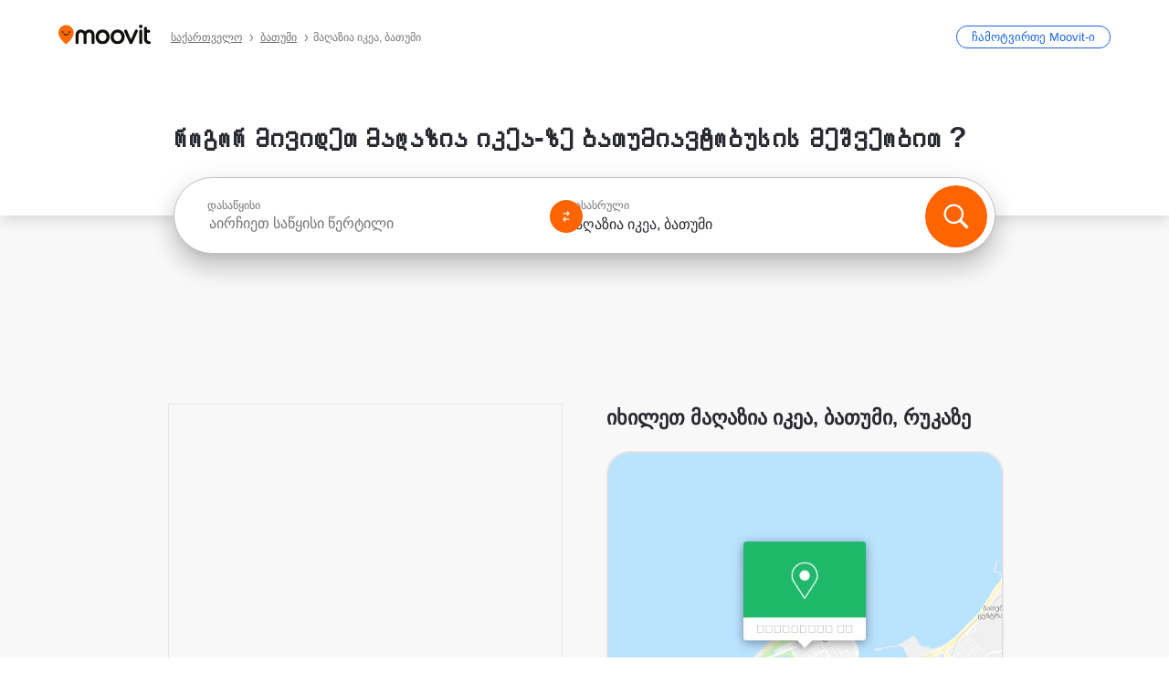

--- FILE ---
content_type: text/html; charset=utf-8
request_url: https://moovitapp.com/index/ka/%E1%83%A1%E1%83%90%E1%83%96%E1%83%9D%E1%83%92%E1%83%90%E1%83%93%E1%83%9D%E1%83%94%E1%83%91%E1%83%A0%E1%83%98%E1%83%95%E1%83%98_%E1%83%A2%E1%83%A0%E1%83%90%E1%83%9C%E1%83%A1%E1%83%9E%E1%83%9D%E1%83%A0%E1%83%A2%E1%83%98-%E1%83%9B%E1%83%90%E1%83%A6%E1%83%90%E1%83%96%E1%83%98%E1%83%90_%E1%83%98%E1%83%99%E1%83%94%E1%83%90-%E1%83%91%E1%83%90%E1%83%97%E1%83%A3%E1%83%9B%E1%83%98_Batumi-site_140382647-5777
body_size: 71596
content:
<!doctype html>
<html class="no-js" lang="ka-GE" dir="ltr"><head><title>Როგორ მივიდეთ მაღაზია იკეა-მდე ბათუმი-ში ავტობუსი-ით?</title><meta charSet="utf-8"/><meta http-equiv="x-ua-compatible" content="ie=edge"/><meta name="viewport" content="width=device-width,minimum-scale=1,initial-scale=1"/><meta property="og:url" content="https://moovitapp.com/index/ka/%E1%83%A1%E1%83%90%E1%83%96%E1%83%9D%E1%83%92%E1%83%90%E1%83%93%E1%83%9D%E1%83%94%E1%83%91%E1%83%A0%E1%83%98%E1%83%95%E1%83%98_%E1%83%A2%E1%83%A0%E1%83%90%E1%83%9C%E1%83%A1%E1%83%9E%E1%83%9D%E1%83%A0%E1%83%A2%E1%83%98-%E1%83%9B%E1%83%90%E1%83%A6%E1%83%90%E1%83%96%E1%83%98%E1%83%90_%E1%83%98%E1%83%99%E1%83%94%E1%83%90-%E1%83%91%E1%83%90%E1%83%97%E1%83%A3%E1%83%9B%E1%83%98_Batumi-site_140382647-5777"/><meta property="og:title" content="Როგორ მივიდეთ მაღაზია იკეა-მდე ბათუმი-ში ავტობუსი-ით?"/><meta property="og:description" content="გაიგეთ საუკეთესო მარშრუტი მაღაზია იკეა-კენ საზოგადოებრივი ტრანსპორტის საშუალებით მიიღეთ მარტივი ახსნა თუ როგორ მოხვდეთ იქ. Moovit მოიცავს ბათუმი -ის ყველა ავტობუსი -ს"/><meta property="og:type" content="article"/><meta property="og:locale" content="ka"/><script src="https://cdn.cookielaw.org/scripttemplates/otSDKStub.js" data-document-language="true" type="text/javascript" charSet="UTF-8" data-domain-script="b286b1e1-23c0-48c5-9ed8-6f747ec441a0"></script><script id="boot-script-config" type="application/json">{"seoType":"Destinations","isMobile":false,"abTestId":null}</script><link rel="preload" as="script" href="https://appassets.mvtdev.com/index/public-transit-resources/V10/bootScript.474da30f93d59504849b.js"/><script src="https://appassets.mvtdev.com/index/public-transit-resources/V10/bootScript.474da30f93d59504849b.js"></script><script>
    dataLayer = [{
  "CountryName": "Georgia",
  "MetroName": "ბათუმი_Batumi",
  "MetroId": "5777",
  "PageId": "site_140382647",
  "POIType": "site",
  "Wiki": "No",
  "PageLanguage": "ka",
  "Property": "SEO",
  "SEOType": "Destinations",
  "HasImage": "Only_WEBP",
  "HasStations": "Yes",
  "NoIndex": "No",
  "CityName": "SameAsMetro",
  "SiteVersion": "4.285.0",
  "CategoryEnglishName": "cafe",
  "CategoryParentName": "cafe",
  "CategoryIsPhysical": "No",
  "isComingSoonPage": false,
  "LastUpdate": "2026-01-17T16:15:50.252Z",
  "TTCount": 1,
  "SupportedTTCount": 1,
  "FAQsCount": 2,
  "ClosestStationsCount": 4,
  "CummunityStopPhoto": "No",
  "POIName": "მაღაზია იკეა, ბათუმი",
  "AgencyID": "1424948",
  "AgencyName": "ბათუმის სატრანსპორტო კომპანია",
  "Ticketing": "No",
  "FareType": "None"
}];
    dataLayer.push({UserStatus: window.userStatus});
    isMobile = false;
    isRtl = false;
   </script><script async="">
  function sendPageLoadTimeToGA() {
    var performance = window.performance || window.msPerformance || window.webkitPerformance;
    var pageEnd = performance.mark('pageEnd');
      if (!pageEnd || !pageEnd.startTime) {
        return;
      }
      var loadTime = pageEnd.startTime / 1000;
      if (loadTime > 0) {
       window.dataLayer.push({
       event: 'web-vitals',
       event_category: 'Web Vitals',
       event_action: 'pageLoadTime',
       event_value: loadTime
     })
    }
  }
  window.addEventListener('load', function() {
    sendPageLoadTimeToGA();
  });
      </script><script async="">
            (function(w,d,s,l,i){w['global'] = d; w[l]=w[l]||[];w[l].push({'gtm.start':
            new Date().getTime(),event:'gtm.js'});var f=d.getElementsByTagName(s)[0],
            j=d.createElement(s),dl=l!='dataLayer'?'&l='+l:'';j.defer=true;j.rel='preconnect';j.src=
            'https://analytics.moovitapp.com/gtm.js?id='+i+dl;f.parentNode.insertBefore(j,f);
        })(window,document,'script','dataLayer','GTM-KLB29J8L');</script><link rel="canonical" href="https://moovitapp.com/index/ka/%E1%83%A1%E1%83%90%E1%83%96%E1%83%9D%E1%83%92%E1%83%90%E1%83%93%E1%83%9D%E1%83%94%E1%83%91%E1%83%A0%E1%83%98%E1%83%95%E1%83%98_%E1%83%A2%E1%83%A0%E1%83%90%E1%83%9C%E1%83%A1%E1%83%9E%E1%83%9D%E1%83%A0%E1%83%A2%E1%83%98-%E1%83%9B%E1%83%90%E1%83%A6%E1%83%90%E1%83%96%E1%83%98%E1%83%90_%E1%83%98%E1%83%99%E1%83%94%E1%83%90-%E1%83%91%E1%83%90%E1%83%97%E1%83%A3%E1%83%9B%E1%83%98_Batumi-site_140382647-5777"/><link rel="alternate" href="https://moovitapp.com/index/en/public_transit-%E1%83%9B%E1%83%90%E1%83%A6%E1%83%90%E1%83%96%E1%83%98%E1%83%90_%E1%83%98%E1%83%99%E1%83%94%E1%83%90-%E1%83%91%E1%83%90%E1%83%97%E1%83%A3%E1%83%9B%E1%83%98_Batumi-site_140382647-5777" hrefLang="en-GE"/><link rel="alternate" href="https://moovitapp.com/index/ru/%D0%9E%D0%B1%D1%89%D0%B5%D1%81%D1%82%D0%B2%D0%B5%D0%BD%D0%BD%D1%8B%D0%B9_%D1%82%D1%80%D0%B0%D0%BD%D1%81%D0%BF%D0%BE%D1%80%D1%82-%E1%83%9B%E1%83%90%E1%83%A6%E1%83%90%E1%83%96%E1%83%98%E1%83%90_%E1%83%98%E1%83%99%E1%83%94%E1%83%90-%E1%83%91%E1%83%90%E1%83%97%E1%83%A3%E1%83%9B%E1%83%98_Batumi-site_140382647-5777" hrefLang="ru-GE"/><link rel="alternate" href="https://moovitapp.com/index/ka/%E1%83%A1%E1%83%90%E1%83%96%E1%83%9D%E1%83%92%E1%83%90%E1%83%93%E1%83%9D%E1%83%94%E1%83%91%E1%83%A0%E1%83%98%E1%83%95%E1%83%98_%E1%83%A2%E1%83%A0%E1%83%90%E1%83%9C%E1%83%A1%E1%83%9E%E1%83%9D%E1%83%A0%E1%83%A2%E1%83%98-%E1%83%9B%E1%83%90%E1%83%A6%E1%83%90%E1%83%96%E1%83%98%E1%83%90_%E1%83%98%E1%83%99%E1%83%94%E1%83%90-%E1%83%91%E1%83%90%E1%83%97%E1%83%A3%E1%83%9B%E1%83%98_Batumi-site_140382647-5777" hrefLang="ka-GE"/><link rel="alternate" href="https://moovitapp.com/index/en/public_transit-%E1%83%9B%E1%83%90%E1%83%A6%E1%83%90%E1%83%96%E1%83%98%E1%83%90_%E1%83%98%E1%83%99%E1%83%94%E1%83%90-%E1%83%91%E1%83%90%E1%83%97%E1%83%A3%E1%83%9B%E1%83%98_Batumi-site_140382647-5777" hrefLang="en"/><link rel="alternate" href="https://moovitapp.com/index/ru/%D0%9E%D0%B1%D1%89%D0%B5%D1%81%D1%82%D0%B2%D0%B5%D0%BD%D0%BD%D1%8B%D0%B9_%D1%82%D1%80%D0%B0%D0%BD%D1%81%D0%BF%D0%BE%D1%80%D1%82-%E1%83%9B%E1%83%90%E1%83%A6%E1%83%90%E1%83%96%E1%83%98%E1%83%90_%E1%83%98%E1%83%99%E1%83%94%E1%83%90-%E1%83%91%E1%83%90%E1%83%97%E1%83%A3%E1%83%9B%E1%83%98_Batumi-site_140382647-5777" hrefLang="ru"/><link rel="alternate" href="https://moovitapp.com/index/ka/%E1%83%A1%E1%83%90%E1%83%96%E1%83%9D%E1%83%92%E1%83%90%E1%83%93%E1%83%9D%E1%83%94%E1%83%91%E1%83%A0%E1%83%98%E1%83%95%E1%83%98_%E1%83%A2%E1%83%A0%E1%83%90%E1%83%9C%E1%83%A1%E1%83%9E%E1%83%9D%E1%83%A0%E1%83%A2%E1%83%98-%E1%83%9B%E1%83%90%E1%83%A6%E1%83%90%E1%83%96%E1%83%98%E1%83%90_%E1%83%98%E1%83%99%E1%83%94%E1%83%90-%E1%83%91%E1%83%90%E1%83%97%E1%83%A3%E1%83%9B%E1%83%98_Batumi-site_140382647-5777" hrefLang="ka"/><link href="https://appassets.mvtdev.com/index/public-transit-resources/img/favicons/moovit_16.png" rel="icon" sizes="16x16"/><link href="https://appassets.mvtdev.com/index/public-transit-resources/img/favicons/moovit_32.png" rel="icon" sizes="32x32"/><link href="https://appassets.mvtdev.com/index/public-transit-resources/img/favicons/moovit_152.png" rel="icon" sizes="152x152"/><link href="https://appassets.mvtdev.com/index/public-transit-resources/img/favicons/home_screen_152.png" rel="apple-touch-icon-precomposed"/><script>window.ayData = {adUnitPageType: 'poi', UserStatus: typeof window !== 'undefined' && window.userStatus ? window.userStatus : undefined};</script><script async="" src="https://qpZRpQQ5gX7FFFedb.ay.delivery/manager/qpZRpQQ5gX7FFFedb" type="text/javascript" referrerPolicy="no-referrer-when-downgrade"></script><script id="gpt-content">
        let wereAdsInitialized = false;
        window.initializeAds = () => {
            if (wereAdsInitialized){
                return;
            }
            wereAdsInitialized = true;
            window.googletag = window.googletag || {};
            googletag.cmd = googletag.cmd || [];
            googletag.cmd.push(function() {
                googletag.pubads().setTargeting('MetroId', '5777');
            });
      }</script><style>
    :root {
        --light-on-dark-header-logo: url(/index/public-transit-resources/img/moovit_logo_white_full.svg);
        --banner-cta-color: #ce4910;
        --brand-color: #F0500C;
        --banner-border-gradient-color-1: #ffa266;
        --banner-border-gradient-color-2: #ff6400;
        --banner-bg-color: #e9e9e9;
        --main-link-color: #1a65e5;
        --main-link-hover-color: #2e79f9;
        --link-on-dark-color: #499df2;
        --link-on-mid-color: #0b0bd3;
        --input-label-color: #1a65e5;
        --button-on-dark-color: #0078d6;
        --button-on-dark-hover-color: #148cea;
        --button-on-light-color: #1a65e5;
        --button-on-light-hover-color: #2e79f9;
        --banner-phone-svg: no-repeat url(/index/public-transit-resources/img/banners/phone-route.svg) center top / 100%;
        --button-cta-color: #CE4910;
        --icons-sprite: url(https://appassets.mvtdev.com/index/public-transit-resources/img/sprite.css.svg);
        --badges-sprite: url(https://appassets.mvtdev.com/index/public-transit-resources/img/badges.png);
        --icon-tt-bus: url(/index/public-transit-resources/img/transit-types/bus.svg);
        --icon-tt-cablecar: url(/index/public-transit-resources/img/transit-types/cablecar.svg);
        --icon-tt-ferry: url(/index/public-transit-resources/img/transit-types/ferry.svg);
        --icon-tt-funicular: url(/index/public-transit-resources/img/transit-types/funicular.svg);
        --icon-tt-gondola: url(/index/public-transit-resources/img/transit-types/gondola.svg);
        --icon-tt-metro: url(/index/public-transit-resources/img/transit-types/metro.svg);
        --icon-tt-rail: url(/index/public-transit-resources/img/transit-types/rail.svg);
        --icon-tt-subway: url(/index/public-transit-resources/img/transit-types/subway.svg);
        --icon-tt-tram: url(/index/public-transit-resources/img/transit-types/tram.svg);
        --icon-tt-walking: url(/index/public-transit-resources/img/transit-types/walking.svg);
        --icon-gs-bus: url(/index/public-transit-resources/img/general-stations/bus.png);
        --icon-gs-cablecar: url(/index/public-transit-resources/img/general-stations/cablecar.png);
        --icon-gs-doubledecker: url(/index/public-transit-resources/img/general-stations/doubledecker.png);
        --icon-gs-ferry: url(/index/public-transit-resources/img/general-stations/ferry.png);
        --icon-gs-funicular: url(/index/public-transit-resources/img/general-stations/funicular.png);
        --icon-gs-gondola: url(/index/public-transit-resources/img/general-stations/gondola.png);
        --icon-gs-metro: url(/index/public-transit-resources/img/general-stations/metro.png);
        --icon-gs-rail: url(/index/public-transit-resources/img/general-stations/rail.png);
        --icon-gs-subway: url(/index/public-transit-resources/img/general-stations/subway.png);
        --icon-gs-tram: url(/index/public-transit-resources/img/general-stations/tram.png);
        --icon-gs-trolleybus: url(/index/public-transit-resources/img/general-stations/trolleybus.png);
    }
</style><style>.flex-row{display:flex}.flex-col{display:flex;flex-direction:column}.util-link-button{color:#1a65e5;text-decoration:underline;border:none;cursor:pointer;padding:0;margin:0;font:inherit;outline:0;background:0 0}.hide-scroll{overflow:hidden}.ads-mrec{margin:58px 0;background-color:#f8f8f8;border:1px solid #e6e6e6;height:332px}.ads-mrec{display:flex;justify-content:center;align-items:center}.ads-mrec .gpt-ad{margin:40px auto;width:100%;display:block}.ads-mrec .gpt-ad div{width:fit-content!important;height:fit-content!important;margin:auto;display:block!important}.gpt-ad.hide,.interstial-ad-slot{display:none}.top-ads{margin:16px auto;display:flex;justify-content:center}.top-ads .gpt-ad{width:fit-content}.mobile-banner-ad{background-color:#fff;max-height:320px;overflow:hidden;height:300px}.mobile-banner-ad{display:flex;justify-content:center;align-items:center}.mobile-banner-ad .gpt-ad{margin:auto;padding:4px;background-color:#f8f8f8;border-radius:2px}.first-column.monetization-ads,.second-column.monetization-ads{padding:24px 0 0}.header-sticky-ad{top:0;z-index:10;width:100%;background-color:#f8f8f8;border-bottom:1px solid #ddd;height:62px;-webkit-position:sticky;-moz-position:sticky;-ms-position:sticky;-o-position:sticky;position:sticky}.header-sticky-ad{display:flex;justify-content:center;align-items:center}.header-sticky-ad [id=div-gpt-ad-banner]{border:5px solid #f8f8f8}.sticky-items{z-index:100;position:fixed;bottom:0;width:100%;display:flex;flex-direction:column;align-items:center}.content-wrapper .first-column>:first-child.ads-mrec{margin-top:0}#onetrust-consent-sdk{z-index:9999999999;position:relative}#onetrust-consent-sdk .onetrust-pc-dark-filter{backdrop-filter:blur(10px);-webkit-backdrop-filter:blur(10px)}.promotion-popup{position:fixed;height:100%;top:0;left:0;width:100%;z-index:100000;background:rgba(0,0,0,.6509803922)}.popup-card{position:fixed;top:calc(50% - 37.5vw);left:12.5vw;width:75vw;min-height:75vw;background-color:#fff;flex-direction:column;padding:30px 25px;border-radius:20px;box-shadow:0 -4px 12px 0 rgba(0,0,0,.1)}.popup-card{display:flex;justify-content:center;align-items:center}.popup-card span{font-size:1.1176470588rem;font-weight:600;margin:0 16px;text-align:center}.popup-card .app-icon,.popup-card .btn-container.store-link,.popup-card span{margin-bottom:16px}.popup-card .close-popup{background:0 0;position:absolute;top:20px;right:20px;height:11px;width:11px;background:url(https://appassets.mvtdev.com/index/public-transit-resources/img/close.svg) no-repeat center/contain}.popup-card .close-popup.animated{opacity:0;animation:fade-in .5s 2s forwards}.popup-card .btn-container.mobile-site-link button{font-weight:500}.popup-card .btn-container.store-link a,.popup-card .btn-container.store-link button{background:#0278d6;margin:0;font-weight:500;font-size:1rem;border-radius:5px;min-height:40px;color:#fff;width:212px;padding:12px 18px;line-height:1;text-decoration:none}.popup-card .btn-container.mobile-site-link a{background:0 0;color:#696a6f;font-size:.5882352941rem;z-index:100;text-decoration:none}.popup-card .btn-container.mobile-site-link a{display:flex;justify-content:center;align-items:center}.popup-card .btn-container.mobile-site-link a .arrow{width:7px;height:7px;margin:0;background:url(https://appassets.mvtdev.com/index/public-transit-resources/img/arrow_gray.svg) no-repeat center/15px 15px}html[dir=rtl] .popup-card .btn-container.mobile-site-link a .arrow{padding-right:20px;transform:rotateZ(180deg)}html[dir=ltr] .popup-card .btn-container.mobile-site-link a .arrow{padding-left:20px}.selected-icon-test .selected-icon{animation:icon-shake 2s cubic-bezier(.15,0,0,1) .2s infinite;align-self:center;margin:0 8px}.selected-icon-test .selected-icon{width:24px;height:24px}@keyframes icon-shake{0%,24%{transform:translateY(0) rotate(0) scale(1,1)}19%,5%{transform:translateY(-7%) rotate(8deg) scale(1.05,1.05)}12%{transform:translateY(-7%) rotate(-8deg) scale(1.02,1.02)}}.selected-icon-test .popup-card .btn-container.store-link a,.selected-icon-test .popup-card .btn-container.store-link button{flex:1}.selected-icon-test .popup-card .btn-container.store-link button:last-child{display:flex;justify-content:center;align-items:center}@keyframes fade-in{100%{opacity:1;visibility:visible}}.promotion-popup.system{display:flex;align-items:center}.promotion-popup.system .popup-card{padding:0;min-height:125px;top:auto}.promotion-popup.system .popup-card .close-popup{top:10px;right:10px;width:12px;height:12px}.promotion-popup.system .popup-card .btn-container.mobile-site-link a{color:#fff;font-size:10px;position:absolute;display:flex;font-weight:400;bottom:-25px}html[dir=ltr] .promotion-popup.system .popup-card .btn-container.mobile-site-link a{right:0}html[dir=rtl] .promotion-popup.system .popup-card .btn-container.mobile-site-link a{left:0}.promotion-popup.system .popup-card .btn-container.mobile-site-link a .arrow{border-bottom:none;padding:10px;background:url(https://appassets.mvtdev.com/index/public-transit-resources/img/arrow_white.svg) no-repeat center/8px 8px}.promotion-popup.system.ios .popup-card .text-better-title{margin:0;padding:21px 28px;text-align:center;border-bottom:2px solid #f2f2f2;font-size:1rem;width:100%}.promotion-popup.system.ios .popup-card .btn-container.store-link{margin-bottom:0}.promotion-popup.system.ios .popup-card .btn-container.store-link a,.promotion-popup.system.ios .popup-card .btn-container.store-link button{background:0 0;font-weight:600;color:#007aff;padding:0;font-size:1rem}.promotion-popup.system.android .popup-card{border-radius:4px;min-height:119px}.promotion-popup.system.android .popup-card .text-better-title{margin:0;padding:20px 16px;text-align:left;font-size:.9411764706rem;color:rgba(0,0,0,.87);font-weight:400;line-height:1.5;letter-spacing:.0088235294rem}.promotion-popup.system.android .popup-card .btn-container.mobile-site-link{letter-spacing:.37px}.promotion-popup.system.android .popup-card .btn-container.store-link{display:flex;flex-grow:1;margin-bottom:4px;align-self:end;padding:0 13px;max-width:100%}.promotion-popup.system.android .popup-card .btn-container.store-link a,.promotion-popup.system.android .popup-card .btn-container.store-link button{text-align:end;text-transform:uppercase;background:0 0;font-weight:700;align-self:end;color:#007aff;min-height:36px;padding:0;font-size:.8235294118rem;line-height:1.14;letter-spacing:1.25px}.promotion-popup.system.android.map-popup .popup-card{box-shadow:0 11px 15px -7px rgba(0,0,0,.2),0 9px 46px 8px rgba(0,0,0,.12),0 24px 38px 3px rgba(0,0,0,.14);align-items:initial}.promotion-popup.system.android.map-popup .popup-card .text-better-title{text-align:start;padding:18px 16px;font-size:1.1764705882rem;color:#000;font-weight:500}.promotion-popup.system.android.map-popup .popup-card .btn-container.store-link{padding:0 5px}.promotion-popup.system.android.map-popup .popup-card .btn-container.store-link a,.promotion-popup.system.android.map-popup .popup-card .btn-container.store-link button{font-size:.8235294118rem;width:fit-content}.promotion-popup.system.android.map-popup .popup-card .btn-container.store-link a:first-child,.promotion-popup.system.android.map-popup .popup-card .btn-container.store-link button:first-child{font-weight:500;color:#666;margin:0 12px}.promotion-popup.system.android.map-popup .popup-card .btn-container.store-link a:last-child,.promotion-popup.system.android.map-popup .popup-card .btn-container.store-link button:last-child{font-weight:700;color:#1a65e5;margin:0 8px}.promotion-popup.system.android.map-popup .popup-card .btn-container.store-link a:last-child{display:flex;flex-direction:column;justify-content:center;padding-bottom:1px}.promotion-popup.system.ios.map-popup .popup-card{min-height:102px}.promotion-popup.system.ios.map-popup .popup-card .text-better-title{font-size:1rem;color:#000}.promotion-popup.system.ios.map-popup .popup-card .btn-container.store-link{display:flex;width:100%}.promotion-popup.system.ios.map-popup .popup-card .btn-container.store-link a,.promotion-popup.system.ios.map-popup .popup-card .btn-container.store-link button{width:fit-content;flex-grow:1;font-size:1rem}.promotion-popup.system.ios.map-popup .popup-card .btn-container.store-link a:first-child,.promotion-popup.system.ios.map-popup .popup-card .btn-container.store-link button:first-child{color:#666;font-weight:400}html[dir=rtl] .promotion-popup.system.ios.map-popup .popup-card .btn-container.store-link a:first-child,html[dir=rtl] .promotion-popup.system.ios.map-popup .popup-card .btn-container.store-link button:first-child{border-left:2px solid #f2f2f2}html[dir=ltr] .promotion-popup.system.ios.map-popup .popup-card .btn-container.store-link a:first-child,html[dir=ltr] .promotion-popup.system.ios.map-popup .popup-card .btn-container.store-link button:first-child{border-right:2px solid #f2f2f2}.promotion-popup.system.ios.map-popup .popup-card .btn-container.store-link a:last-child,.promotion-popup.system.ios.map-popup .popup-card .btn-container.store-link button:last-child{font-weight:700;color:#007aff}.promotion-popup.system.ios.map-popup .popup-card .btn-container.store-link a{display:flex;align-items:center;justify-content:center}.promotion-popup.map-popup.useapp-container.returning-users-test-design.android .popup-card,.promotion-popup.map-popup.useapp-container.returning-users-test-design.ios .popup-card{border-radius:20px;padding:18px 24px;align-items:center;position:relative;display:flex;flex-direction:column}.promotion-popup.map-popup.useapp-container.returning-users-test-design.android .popup-card .popup-icon-container,.promotion-popup.map-popup.useapp-container.returning-users-test-design.ios .popup-card .popup-icon-container{width:100%}.promotion-popup.map-popup.useapp-container.returning-users-test-design.android .popup-card .popup-icon-container,.promotion-popup.map-popup.useapp-container.returning-users-test-design.ios .popup-card .popup-icon-container{display:flex;justify-content:center;align-items:center}.promotion-popup.map-popup.useapp-container.returning-users-test-design.android .popup-card .popup-icon-container img,.promotion-popup.map-popup.useapp-container.returning-users-test-design.ios .popup-card .popup-icon-container img{margin-bottom:20px}.promotion-popup.map-popup.useapp-container.returning-users-test-design.android .popup-card .btn-container.store-link,.promotion-popup.map-popup.useapp-container.returning-users-test-design.ios .popup-card .btn-container.store-link{width:100%;height:40px;padding:0;margin-bottom:6px}.promotion-popup.map-popup.useapp-container.returning-users-test-design.android .popup-card .btn-container.store-link a,.promotion-popup.map-popup.useapp-container.returning-users-test-design.android .popup-card .btn-container.store-link button,.promotion-popup.map-popup.useapp-container.returning-users-test-design.ios .popup-card .btn-container.store-link a,.promotion-popup.map-popup.useapp-container.returning-users-test-design.ios .popup-card .btn-container.store-link button{height:44px}.promotion-popup.map-popup.useapp-container.returning-users-test-design.android .popup-card .btn-container.store-link a:first-child,.promotion-popup.map-popup.useapp-container.returning-users-test-design.android .popup-card .btn-container.store-link button:first-child,.promotion-popup.map-popup.useapp-container.returning-users-test-design.ios .popup-card .btn-container.store-link a:first-child,.promotion-popup.map-popup.useapp-container.returning-users-test-design.ios .popup-card .btn-container.store-link button:first-child{color:#007aff}.promotion-popup.map-popup.useapp-container.returning-users-test-design.android .popup-card .btn-container.store-link .generic-button,.promotion-popup.map-popup.useapp-container.returning-users-test-design.ios .popup-card .btn-container.store-link .generic-button{align-self:unset;width:100%;text-align:center;margin:0;background-color:#1a65e5;color:#fff;font-size:.8235294118rem;line-height:1.0588235294rem;font-weight:400}.promotion-popup.map-popup.useapp-container.returning-users-test-design.android .popup-card .popup-desc,.promotion-popup.map-popup.useapp-container.returning-users-test-design.ios .popup-card .popup-desc{margin:0 0 24px 0;font-weight:400;width:100%;border:none;text-align:center;font-size:.9411764706rem;line-height:1.2941176471rem}.promotion-popup.map-popup.useapp-container.returning-users-test-design.android .popup-card .text-better-title,.promotion-popup.map-popup.useapp-container.returning-users-test-design.ios .popup-card .text-better-title{font-size:.9411764706rem;line-height:1.2941176471rem;padding:0 0 4px 0;border:none;font-weight:700}.promotion-popup.map-popup.useapp-container.returning-users-test-design.android .popup-card .btn-container.store-link .store-link-button{text-transform:unset}.promotion-popup.map-popup.useapp-container.returning-users-test-design.no-exit .popup-card .btn-container.store-link button:first-child.close-popup{display:none}.side-btn{color:#fff;font-size:.8235294118rem;font-weight:700;padding:12px 18px;border-radius:1000px 0 0 1000px;position:fixed;bottom:360px;z-index:99999}html[dir=ltr] .side-btn{right:0}html[dir=rtl] .side-btn{left:0}html[dir=rtl] .side-btn{border-radius:0 1000px 1000px 0}.side-btn.line-banner{background:#1a65e5}.side-btn.poi-banner{background:#1a65e5}.side-btn{padding:12px 22px 12px 18px;transform:translateX(8px)}html[dir=rtl] .side-btn{padding:12px 18px 12px 22px;transform:translateX(-8px)}.loader-lean{display:block;padding:50px;background:rgba(255,255,255,.9019607843);position:fixed;z-index:999999;left:0;top:34%;right:0;margin:auto;width:fit-content;border-radius:15px}.loader-inner{border:7px solid #ddd;border-top:7px solid #ff6400;border-radius:50%;width:50px;height:50px;animation:spin .8s linear infinite}@keyframes spin{0%{transform:rotate(0)}100%{transform:rotate(360deg)}}.show-loader{display:flex}.hide-loader{display:none}.store-link-button.button-disabled{background:#d8d8d8!important}.centered-loader-container{height:100%;width:100%;display:flex;justify-content:center;align-items:center;position:absolute;left:0;top:0}*,::after,::before{box-sizing:inherit}::-moz-selection,::selection{background:#bdc3c7}input:-webkit-autofill,input:-webkit-autofill:focus,select:-webkit-autofill,textarea:-webkit-autofill{box-shadow:0 0 0 100px #fff inset}::-webkit-scrollbar{height:3px;width:6px}::-webkit-scrollbar-track{background-color:#d9dcde}::-webkit-scrollbar-thumb{background-color:#a7a8aa}::placeholder{color:#6e7072}::-webkit-input-placeholder{color:#6e7072}.clearfix::after,.clearfix::before{content:" ";display:table}.clearfix::after{clear:both}.mobile{display:none}button,input{-webkit-appearance:none;-moz-appearance:none;appearance:none;border:none}button:focus,input:focus{box-shadow:none}button{cursor:pointer}button,input,textarea{font-size:.7843117647rem}input:focus{outline:0}ul{margin:0;padding:0}li{list-style:none}html{-ms-text-size-adjust:100%;-webkit-text-size-adjust:100%;font-size:106.25%}@supports (font:-apple-system-body){html{font:-apple-system-body}}html[dir=ltr] body,html[dir=ltr] input[type=text]{font-family:Roboto,-apple-system,BlinkMacSystemFont,sans-serif}html[dir=rtl] body,html[dir=rtl] input[type=text]{font-family:"open sans hebrew",sans-serif}html[lang=he] .body-wrapper,html[lang=he] .body-wrapper *{font-family:Rubik,-apple-system,BlinkMacSystemFont,"Segoe UI",Roboto,sans-serif!important}html[lang=he] .body-wrapper .review-text{font-family:PublicSans,-apple-system,BlinkMacSystemFont,"Segoe UI",Roboto,sans-serif!important}body,html{box-sizing:border-box;-moz-box-sizing:border-box;-webkit-box-sizing:border-box}body{background:#fff;color:#292a30;margin:0;font-family:arial,helvetica,sans-serif;font-size:.9411764706rem}@supports (font:-apple-system-body){body{font-size:inherit}}.disabled-body-scroll{overflow:hidden}a{transition:color .3s,background-color .3s}.backdrop{background:rgba(0,0,0,.5);height:100vh;left:0;position:fixed;top:0;width:100%;z-index:1000}.app-button{cursor:pointer;display:inline-block;width:90px}.app-button img{height:auto;width:100%}html[dir=ltr] .app-button:first-child{margin-right:5px}html[dir=rtl] .app-button:first-child{margin-left:5px}.action-button{background:var(--button-on-light-color);border-radius:2px;color:#fff;display:inline-block;font-size:.7647058824rem;text-decoration:none;padding:8px 16px;transition:background .2s}.action-button:hover{background:var(--button-on-light-hover-color)}.generic-button{text-decoration:none;padding:10px 10px;font-weight:500;border-radius:4px;margin:15px auto;text-align:center;font-size:.8823529412rem;box-shadow:0 1px 2px rgba(0,0,0,.33)}.generic-button.blue-button{background-color:var(--button-on-light-color);color:#fff;font-size:.9411764706rem;padding:13px 16px}.generic-button.green-button{background-color:#1db969;color:#fff}.generic-button:focus{outline-width:2px;outline-style:solid;outline-color:#031926}.sticky-wrapper{position:-webkit-sticky;position:sticky;top:0;z-index:11}.sticky-wrapper.no-sticky{position:relative}.btn-site-container.mobile-site-link{display:flex;justify-content:center}.btn-site-container.mobile-site-link a{color:#696a6f;font-size:.7647058824rem;display:flex;font-weight:400;margin-top:15px;text-decoration:none}.btn-site-container.mobile-site-link a .arrow{border-bottom:none;padding:8px;background:url(https://appassets.mvtdev.com/index/public-transit-resources/img/arrow_gray.svg) no-repeat center/8px 8px}.body-wrapper{background:#f8f8f8;min-height:calc(100vh - 158px);position:relative}.body-wrapper #search-scroll-anchor{position:absolute;z-index:-1;visibility:hidden}.body-wrapper.coming-soon{min-height:initial}.body-wrapper.coming-soon .map{padding:44px 24px 26px}.shadow{box-shadow:0 0 4px 1px rgba(0,0,0,.2)}.hidden{display:none}#skip-to-content{height:1px;position:absolute;width:1px;color:inherit;text-decoration:none;background-color:#efefef;overflow:hidden}#skip-to-content:focus{height:auto;position:fixed;width:auto;top:65px;z-index:9999;padding:5px}html[dir=ltr] #skip-to-content:focus{left:25px}html[dir=rtl] #skip-to-content:focus{right:25px}body.distribusion-widget-displayed .bannerAd{z-index:999}.advertiser-title,div.bannerAd{position:fixed;bottom:0;width:100%;height:60px;border-top:1px solid #ecf0f1;background:#f8f8f8;z-index:9999}.advertiser-title,div.bannerAd{display:flex;justify-content:center;align-items:center}.advertiser-title{left:0;right:0;height:16px;bottom:60px;color:#696a6f;padding-top:5px;font-size:.6470588235rem;text-transform:uppercase;font-weight:800}.advertiser-title~.bannerAd{border-top:none}.mv-script-loader{z-index:99999;position:fixed;top:0;left:0;width:100%;height:100%;background:#fff}.lang-bar{display:flex}.lang-bar li a{display:block;width:42px;line-height:20px;text-align:center;color:#737578;text-decoration:none;font-size:.8235294118rem;border:1px solid #737578;border-radius:2px}html[dir=ltr] .lang-bar li:not(:last-of-type) a{margin-right:8px}html[dir=rtl] .lang-bar li:not(:last-of-type) a{margin-left:8px}header{border-bottom:1px solid rgba(0,0,0,.15);background:#fff;height:80px;position:relative;width:100%}header.old-hero-section-design{background:#001926}header .header-container{width:100%;display:flex;justify-content:space-between;align-items:center}header .logo-container{display:flex;align-items:center}header .logo{cursor:pointer}header .logo span{width:100%;height:100%}header .logo img{width:101px;height:auto}header .branch-indication{font-size:12px;margin-inline-start:12px}header.blur-filter{z-index:1}header .breadcrumbs-wrapper{padding:0 1.1764705882rem;flex-grow:1}header .breadcrumbs-wrapper li>a,header .breadcrumbs-wrapper li>span{font-size:.7058823529rem;color:#737578}header .btn-container button{background:var(--button-on-light-color);margin:0;color:#fff;border-radius:5px;font-weight:700;font-size:.8235294118pxrem;text-transform:capitalize;padding:10px 12px;line-height:1;width:max-content;min-width:181px;height:36px}.faq{background:#fff;padding:30px}.faq .faq-section{border-bottom:1px solid #ddd;font-size:.8235294118rem;margin-bottom:23px;color:rgba(41,42,48,.83)}.faq .faq-section:first-child h3{margin-top:0}.faq .faq-section:last-child{border-bottom:none;margin-bottom:0}.faq .faq-section:last-child .answer{margin-bottom:0}.faq .faq-section .question{font-size:.9411764706rem;margin-bottom:7px;margin-top:3px}.faq .faq-section .answer{position:relative;margin:8px 0 20px}.faq .faq-section .answer.multi br{display:block;content:"";height:8px}.faq .faq-section .answer.multi br:first-of-type{height:0}.faq .faq-section .answer.stations-on-street-faq-answer{margin-bottom:0}.faq .faq-section .more-details-link{display:block;color:var(--main-link-color);margin:1em 0}.faq .faq-section.stations-faq .answer,.faq .faq-section.stations-faq li{margin-bottom:8px}.faq .faq-section.stations-faq ul{margin-bottom:20px}.faq .faq-section .intersections-list{margin-top:8px;list-style:none}.faq .faq-section .intersections-list li{margin-bottom:4px;padding-inline-start:8px}.faq .faq-section .intersections-list li::before{content:"-";color:rgba(41,42,48,.83);padding-inline-end:8px}.faq .faq-section .stations-list{display:flex;flex-direction:column;gap:8px;margin:8px 0 20px}.faq a,.faq button{background:0 0;text-decoration:underline rgba(41,42,48,.83);color:rgba(41,42,48,.83)}.breadcrumbs-wrapper{overflow:hidden;position:relative}.breadcrumbs{margin:0;padding:0}.breadcrumbs.sitemap{margin:22px 0 15px}.breadcrumbs li{overflow:hidden;text-overflow:ellipsis;white-space:nowrap}.breadcrumbs li a{position:relative;transition:all .3s;margin:2px;text-decoration:underline;color:#6e7072}html[dir=ltr] .breadcrumbs li a{padding-right:.3529411765rem}html[dir=rtl] .breadcrumbs li a{padding-left:.3529411765rem}.breadcrumbs li a:active{outline:0}.breadcrumbs li a::after{background:var(--icons-sprite) -7.2941176471rem -4.1176470588rem no-repeat;background-size:9.2941176471rem;content:"";display:inline-block;height:.4705882353rem;position:relative;top:.2352941176rem;width:.2352941176rem}html[dir=ltr] .breadcrumbs li a::after{right:-.1176470588rem}html[dir=rtl] .breadcrumbs li a::after{left:-.1176470588rem}html[dir=ltr] .breadcrumbs li a::after{transform:translateY(-50%)}html[dir=rtl] .breadcrumbs li a::after{transform:translateY(-50%) scaleX(-1)}.breadcrumbs li a:hover{color:#292a30}.breadcrumbs li a:focus{margin:2px}.breadcrumbs li a span{text-decoration:underline;color:#6e7072}html[dir=ltr] .breadcrumbs li a span{padding-right:.3529411765rem}html[dir=rtl] .breadcrumbs li a span{padding-left:.3529411765rem}.breadcrumbs li:last-child a{pointer-events:none;text-decoration:none}html[dir=ltr] .breadcrumbs li:last-child a{padding-right:0}html[dir=rtl] .breadcrumbs li:last-child a{padding-left:0}.breadcrumbs li:last-child a::after{display:none}.breadcrumbs li:last-child a span{text-decoration:none}.content-section{padding-bottom:47px}.content-section.maps{background:#f8f8f8}.content-section.metro{padding-bottom:0}.content-section .content-wrapper>.title{display:block;font-size:.9411764706rem;font-weight:500;line-height:1.2;margin-top:48px;width:calc(50% - 14px)}.content-section .get-directions-btn.mobile{display:none}.content-wrapper{margin:0 auto;max-width:1200px;padding:0 24px}.content-wrapper .show-more-btn-d,.content-wrapper .show-more-btn-m{background-color:#fff;width:100%;display:flex;align-items:center;font-size:.8235294118rem}.content-wrapper .show-more-btn-d::after,.content-wrapper .show-more-btn-m::after{content:none}.content-wrapper .show-more-btn-d span,.content-wrapper .show-more-btn-m span{color:var(--main-link-color);text-decoration:underline;cursor:pointer}.content-wrapper .show-more-btn-d span:hover,.content-wrapper .show-more-btn-m span:hover{color:#095cc0}.full-column{padding:48px 0 0;float:left;width:100%}.breadcrumbs~.full-column{padding-top:0}html[dir=ltr] .full-column{float:left}html[dir=rtl] .full-column{float:right}.first-column,.second-column{padding:48px 0 0;width:50%}.breadcrumbs~.first-column,.breadcrumbs~.second-column{padding-top:0}.single-column{padding:48px 0 0;width:100%}.info-text{margin:0}.info-text p{color:#525357}.info-text span:last-of-type:after{content:""}.info-poi .info-text{margin-top:10px;margin-bottom:10px}.info-poi .info-text:first-child{margin-top:0}.info-poi .info-text:last-child{margin-bottom:0}.info-text.info-text-cut.expanded .info-text-undercut{opacity:0}.info-text.info-text-cut.expanded .info-text-undercut.visible{display:inline;-webkit-animation:fadeIn .6s;-webkit-animation-fill-mode:forwards;animation:fadeIn .6s;animation-fill-mode:forwards}.info-wrapper{padding-top:20px}html[dir=ltr] .info-wrapper.first-column{float:left}html[dir=rtl] .info-wrapper.first-column{float:right}html[dir=ltr] .info-wrapper.first-column{padding-right:24px}html[dir=rtl] .info-wrapper.first-column{padding-left:24px}html[dir=ltr] .info-wrapper.second-column{float:right}html[dir=rtl] .info-wrapper.second-column{float:left}html[dir=ltr] .info-wrapper.second-column{padding-left:24px}html[dir=rtl] .info-wrapper.second-column{padding-right:24px}.info-wrapper .name-hidden{height:0;overflow:hidden;width:0}.info-wrapper .events-promo,.info-wrapper .info-container,.info-wrapper .store-promo{background:#fff;margin-bottom:36px;padding:30px;font-size:.8235294118rem}.info-wrapper .events-btn{background:var(--main-link-color);border-radius:2px;color:#fff;display:inline-block;font-size:.9411764706rem;margin-top:12px;padding:9px 20px;text-decoration:none;transition:all .3s}.info-wrapper .events-btn:hover{background:#095cc0}.info-wrapper .store-promo .logo{width:120px}.info-wrapper .store-promo .text{margin-top:6px;margin-bottom:16px}.info-wrapper .store-promo .text a{color:#292a30}.info-wrapper .store-action-button{display:inline-block;max-width:135px;width:50%;background:0 0}html[dir=ltr] .info-wrapper .store-action-button:first-of-type{margin-right:10px}html[dir=rtl] .info-wrapper .store-action-button:first-of-type{margin-left:10px}.info-wrapper .store-action-button img{width:100%}.info-wrapper .store-action-button:focus{outline-width:3px;outline-style:solid}.info-wrapper .title{color:#292a30;display:block;font-size:.9411764706rem;font-weight:700;line-height:1.4;margin-bottom:14px;width:100%}.info-wrapper .title a{color:var(--main-link-color);text-decoration:none}.info-wrapper .offline-map{color:#292a30;font-weight:400;padding:10px 0 0}.info-wrapper .offline-map.title{margin-top:40px;font-size:1.4117647059rem}.info-wrapper .offline-map.subtitle{margin:0;text-decoration:underline;font-size:1.2941176471rem;color:#292a30}.info-wrapper .offline-map.subtitle a{color:#292a30}.info-wrapper .info-container .title{font-weight:600}.info-wrapper .info-container .title:first-child{margin-top:0}.info-wrapper .info-container.moovit-promo{margin-bottom:28px;padding-top:25px}.info-wrapper .info-container .info-section{border-top:1px solid #ccc;margin-top:24px;padding-top:27px}.info-wrapper .info-container .info-section .info-text-undercut{display:none}.info-wrapper .info-container .info-section:first-child{margin-top:0;padding-top:0;border-top:none}.info-wrapper .info-container .info-section:first-child .title{width:100%}.info-wrapper .info-container .info-section:first-child a::after{display:none}.info-wrapper .info-container .info-section .wiki-info+.info-section{border:none}.info-wrapper .info-container .info-section .wiki-link a{margin:20px 0 12px}.info-wrapper .info-container .info-section a,.info-wrapper .info-container .info-section button{color:rgba(41,42,48,.83);display:inline;font-size:.8235294118rem;background:0 0}.info-wrapper .info-container .info-section a:hover,.info-wrapper .info-container .info-section button:hover{color:#292a30}.info-wrapper .info-container .info-section a.info-expand,.info-wrapper .info-container .info-section button.info-expand{background:url(https://appassets.mvtdev.com/index/public-transit-resources/img/more.svg) no-repeat;background-size:contain;display:inline-block;height:10px;margin:0;width:18px}.info-wrapper .info-container .info-section a.info-expand:hover,.info-wrapper .info-container .info-section button.info-expand:hover{background:url(https://appassets.mvtdev.com/index/public-transit-resources/img/more_hover.svg) no-repeat;background-size:contain}.info-wrapper .info-container .info-section a{display:inline-block}.info-wrapper .info-container .title.has-icon::before{content:"";display:inline-block;height:20px;margin-right:2px;position:relative;top:-2px;vertical-align:bottom;width:20px}.info-wrapper .info-container .title.location-icon::before{content:url(https://appassets.mvtdev.com/index/public-transit-resources/img/location.svg)}.info-wrapper .info-container .subtitle{color:#737578;display:block;font-size:.8235294118rem;margin-bottom:8px}.info-wrapper .info-container .info-text{font-size:.8235294118rem;line-height:1.3;color:rgba(41,42,48,.83)}.info-wrapper .info-container .info-text p:first-child{margin-top:0}.info-wrapper .info-container .info-text p:last-child{margin-bottom:0}.info-wrapper .info-container .image-section{margin-top:13px}.info-wrapper .info-container .info-image{display:block;overflow:hidden;position:relative;height:300px;width:100%}html[dir=ltr] .info-wrapper .info-container .info-image{margin-right:16px}html[dir=rtl] .info-wrapper .info-container .info-image{margin-left:16px}html[dir=ltr] .info-wrapper .info-container .info-image:last-child{margin-right:0}html[dir=rtl] .info-wrapper .info-container .info-image:last-child{margin-left:0}.info-wrapper .info-container .info-image>img{height:100%;max-width:100%;width:auto;max-height:300px}html[dir=ltr] .lines-container .view-all,html[dir=ltr] .maps-container .view-all{text-align:right}html[dir=rtl] .lines-container .view-all,html[dir=rtl] .maps-container .view-all{text-align:left}.line-item,.map-item{position:relative;transition:all .3s}.line-item::after,.map-item::after{content:"";background:var(--icons-sprite) -189px 89.75% no-repeat;background-size:229px;display:block;pointer-events:none;position:absolute;top:50%;width:6px;height:12px;transition:all .3s}html[dir=ltr] .line-item::after,html[dir=ltr] .map-item::after{right:16px}html[dir=rtl] .line-item::after,html[dir=rtl] .map-item::after{left:16px}html[dir=ltr] .line-item::after,html[dir=ltr] .map-item::after{transform:translateY(-50%)}html[dir=rtl] .line-item::after,html[dir=rtl] .map-item::after{transform:translateY(-50%) scaleX(-1)}.line-item:last-of-type a,.map-item:last-of-type a{border:none}html[dir=ltr] .line-item:hover::after,html[dir=ltr] .map-item:hover::after{right:14px}html[dir=rtl] .line-item:hover::after,html[dir=rtl] .map-item:hover::after{left:14px}.line-item a,.line-item button,.map-item a,.map-item button{background:#fff;border-bottom:1px solid #ddd;display:table;min-height:64px;padding:16px 24px;text-decoration:none;width:100%}.line-item a:focus,.line-item button:focus,.map-item a:focus,.map-item button:focus{margin:2px}.line-item{text-decoration:none}.line-item .line-image-container,.line-item .line-title{display:table-cell;vertical-align:middle;width:1px}.line-item .line-title{color:#525357;width:100%;word-break:break-word}html[dir=ltr] .line-item .line-title{padding-left:24px}html[dir=rtl] .line-item .line-title{padding-right:24px}.line-item .line-image-container{white-space:nowrap}.map-item .map-image-container,.map-item .map-title{display:table-cell;vertical-align:middle;width:1px}.map-item .map-image{display:block;height:42px;white-space:nowrap;width:42px;background:no-repeat url(https://appassets.mvtdev.com/index/public-transit-resources/img/map-thumbs/map-thumbs.png);overflow:hidden;background-size:144.5px}.map-item .map-image.thumb-1{background-position:-3.1px 0}.map-item .map-image.thumb-2{background-position:-48.2px 0}.map-item .map-image.thumb-3{background-position:-93.3px 0}.map-item .map-image.thumb-4{background-position:-3.1px -45.1px}.map-item .map-image.thumb-5{background-position:-48.2px -45.1px}.map-item .map-image.thumb-6{background-position:-93.3px -45.1px}.map-item .map-image.thumb-7{background-position:-3.1px -90.2px}.map-item .map-image.thumb-8{background-position:-48.2px -90.2px}.map-item .map-image.thumb-9{background-position:-93.3px -90.2px}.map-item .map-image.thumb-10{background-position:-3.1px -135.3px}.map-item .map-title{color:#525357;width:100%;word-wrap:break-word}html[dir=ltr] .map-item .map-title{padding-left:24px}html[dir=rtl] .map-item .map-title{padding-right:24px}html[dir=ltr] .map-item .map-title:only-child{padding-left:0}html[dir=rtl] .map-item .map-title:only-child{padding-right:0}.content-section .coming-soon-wrapper{margin:0 auto;text-align:center;background-color:#f3f6f8;padding-top:47px}.content-section .coming-soon-wrapper .icon-container{background:url(https://appassets.mvtdev.com/index/public-transit-resources/img/wheel.gif) no-repeat;width:240px;height:190px;margin:0 auto;display:block;background-size:contain;text-align:center}.content-section .coming-soon-wrapper .support-link-wrapper{margin:0 auto;vertical-align:bottom;margin-top:390px;padding:0 30px;color:#737578;font-size:.8235294118rem}.content-section .coming-soon-wrapper .support-link-wrapper a{color:#0f70d1}.content-section .coming-soon-wrapper p{line-height:20px;max-width:430px;margin:6px auto;padding:0 30px;box-sizing:content-box}.content-section .coming-soon-wrapper h2{margin-bottom:0}.coming-soon-state{height:auto}.content-header{color:#6e7072;display:block;font-size:.9411764706rem;font-weight:700;margin:0;padding:36px 0 20px}.content-header.nearby-list{background:#fff;padding:20px 24px 0}.lines-wrapper .content-header{padding-top:20px}.content-header-sub{color:#6e7072}.sitemap-info-wrapper{width:100%}.sitemap-info-wrapper .info-container{background:#fff;padding:23px 28px 24px}.sitemap-info-wrapper .info-container .info-text{color:#525357;font-size:.8235294118rem;line-height:1.3}.content-section.master-index .links-wrapper .links-container{display:flex;flex-wrap:wrap}.content-section.master-index .links-wrapper .links-container li{width:40px;padding:3px 0;line-height:1;background-color:#fff;border:1px solid #bdc3c7;margin-bottom:10px;text-align:center}html[dir=ltr] .content-section.master-index .links-wrapper .links-container li{margin-right:10px}html[dir=rtl] .content-section.master-index .links-wrapper .links-container li{margin-left:10px}.content-section.master-index .links-wrapper .links-container li a{margin-bottom:0;text-decoration:none}.links-wrapper{margin:23px 0 40px}.links-wrapper.four-columns{columns:100px 4}.links-wrapper.two-columns{width:50%}html[dir=ltr] .links-wrapper.two-columns{float:left}html[dir=rtl] .links-wrapper.two-columns{float:right}.view-all{color:var(--main-link-color);display:block;font-size:.8235294118rem;margin:16px 0 40px;text-transform:uppercase}.view-all:hover{color:var(--main-link-hover-color)}.info-wrapper .lines-wrapper .title,.info-wrapper .maps-wrapper .title,.links-container .title{color:#292a30;font-size:.9411764706rem;line-height:1.3;margin:25px 0 25px;position:relative}.info-wrapper .lines-wrapper .title>span,.info-wrapper .maps-wrapper .title>span,.links-container .title>span{position:relative;z-index:2}.info-wrapper .lines-wrapper .title:after,.info-wrapper .maps-wrapper .title:after,.links-container .title:after{content:"";z-index:1;position:absolute;width:calc(100% + 48px);height:calc(100% + 48px);padding:20px 0;left:-24px;top:-24px;background:#f3f6f8;display:block}.links-container{line-height:1.4;margin:0;padding:0}.links-container li{display:list-item;list-style:none;width:100%;font-size:.8235294118rem;margin-bottom:.8823529412rem;word-break:break-word}.links-container a{color:#6e7072;font-size:.8235294118rem}.links-container a:hover{color:#292a30}.links-container .view-all{color:var(--main-link-color);margin:0}.links-container .info-text{color:#292a30;font-size:.8235294118rem;line-height:1.4}.links-container:not(:first-child) .title{margin:44px 0 38px}.info-link{display:inline;margin-bottom:8px}.info-link::after{background:#737578;border-radius:50%;content:"";display:inline-block;height:3px;margin:0 4px;position:relative;top:-3px;width:3px}.info-link:last-child::after{display:none}html[dir=ltr] .other-agencies .info-link{margin-right:10px}html[dir=rtl] .other-agencies .info-link{margin-left:10px}.other-agencies .info-link::after{display:none}h2.large-title{width:100%;font-weight:400;padding:10px 0 0;font-size:24px}h2.large-title.index-page-subtitle{margin-bottom:0}.info-wrapper.crowd-source img{width:100%;height:auto}.store-link-button.button-disabled{background:#d8d8d8!important}.mvf-wrapper{display:flex;justify-content:space-between;align-items:center;height:26px;white-space:nowrap;background:#fff;width:auto;padding:1px 0 .3em;position:relative;border-bottom-left-radius:3px;border-bottom-right-radius:3px;color:#292a30;font-weight:700;font-size:inherit;line-height:2.1}.mvf-wrapper img{box-sizing:border-box;display:block;width:auto;max-height:100%}.mvf-wrapper .text{color:#292a30;font-weight:700;font-size:inherit;max-width:6.5em;padding-top:1px}.mvf-wrapper .text{overflow:hidden;text-overflow:ellipsis;white-space:nowrap}html[dir=ltr] .mvf-wrapper.has-agency .agency,html[dir=ltr] .mvf-wrapper.has-agency.multi-image .agency,html[dir=ltr] .mvf-wrapper.has-agency.single-image .agency{padding-right:4px}html[dir=rtl] .mvf-wrapper.has-agency .agency,html[dir=rtl] .mvf-wrapper.has-agency.multi-image .agency,html[dir=rtl] .mvf-wrapper.has-agency.single-image .agency{padding-left:4px}.mvf-wrapper.single-image{background:0 0;padding:0}.mvf-wrapper.single-image::before{border:none}.mvf-wrapper.single-image .has-mask span{height:inherit}.mvf-wrapper.multi-image{background:#fff}.mvf-wrapper.multi-image .line img{padding:15%}.mvf-wrapper.has-transit{background:#fff}.mvf-wrapper.has-transit::before{border-bottom:none}html[dir=ltr] .mvf-wrapper>img:not(:only-child){margin-right:4px}html[dir=rtl] .mvf-wrapper>img:not(:only-child){margin-left:4px}.mvf-wrapper.no-image{height:26px;border-bottom-width:4px;border-bottom-style:solid;padding:0 5px;display:inline-flex}.mvf-wrapper .agency,.mvf-wrapper .transit{height:inherit}.mvf-wrapper .has-mask span{display:block;height:18px;width:auto;mask-repeat:no-repeat;-webkit-mask-repeat:no-repeat;mask-position:center;-webkit-mask-position:center;mask-size:contain;-webkit-mask-size:contain}.mvf-wrapper .has-mask img{opacity:0}.mvf-wrapper::before{border:1px solid #bdc3c7;border-bottom:0;border-radius:3px 3px 0 0;bottom:0;content:"";display:block;left:0;position:absolute;right:0;top:0}.mvf-wrapper .seperator{color:#bdc3c7;padding:0 .3em;text-align:center}.mvf-wrapper>[class^=transit-icon],.routes-info img[class^=transit-icon],.stations-container img[class^=transit-icon]{background:var(--icons-sprite) center/651% no-repeat;display:block;height:18px;width:18px;position:relative;background-position:4% 98.5%}.mvf-wrapper>[class*=-metro],.routes-info img[class*=-metro],.stations-container img[class*=-metro]{background-position:4% 59%}.mvf-wrapper>[class*=-bus],.routes-info img[class*=-bus],.stations-container img[class*=-bus]{background-position:23% 59%}.mvf-wrapper>[class*=-cable],.mvf-wrapper>[class*=-cablecar],.routes-info img[class*=-cable],.routes-info img[class*=-cablecar],.stations-container img[class*=-cable],.stations-container img[class*=-cablecar]{background-position:42% 59%}.mvf-wrapper>[class*=-ferry],.routes-info img[class*=-ferry],.stations-container img[class*=-ferry]{background-position:60% 59%}.mvf-wrapper>[class*=-funicular],.routes-info img[class*=-funicular],.stations-container img[class*=-funicular]{background-position:80% 59%}.mvf-wrapper>[class*=-gondola],.routes-info img[class*=-gondola],.stations-container img[class*=-gondola]{background-position:98% 59%}.mvf-wrapper>[class*=-light],.mvf-wrapper>[class*=-tram],.routes-info img[class*=-light],.routes-info img[class*=-tram],.stations-container img[class*=-light],.stations-container img[class*=-tram]{background-position:4% 98.5%}.mvf-wrapper>[class*=-subway],.mvf-wrapper>[class*=-tube],.routes-info img[class*=-subway],.routes-info img[class*=-tube],.stations-container img[class*=-subway],.stations-container img[class*=-tube]{background-position:22.5% 98.5%}.mvf-wrapper>[class*=-rail],.mvf-wrapper>[class*=-rer],.mvf-wrapper>[class*=-train],.mvf-wrapper>[class*=railways],.routes-info img[class*=-rail],.routes-info img[class*=-rer],.routes-info img[class*=-train],.routes-info img[class*=railways],.stations-container img[class*=-rail],.stations-container img[class*=-rer],.stations-container img[class*=-train],.stations-container img[class*=railways]{background-position:54% 98.5%}.mvf-wrapper>[class*=-shuttle],.routes-info img[class*=-shuttle],.stations-container img[class*=-shuttle]{background-position:72% 98.5%}.mvf-wrapper>[class*=-taxi],.routes-info img[class*=-taxi],.stations-container img[class*=-taxi]{background:0 0}.routes-wrapper{margin-bottom:36px}.route-section{background-color:#f8f8f8;margin-top:43px}.route-section:first-of-type{margin-top:0}.route-section h2{font-weight:600}.route-section .title{color:#6e7072;font-size:.9411764706rem;line-height:1.2;margin:0 0 10px;width:100%;display:block}.route-section .routes-subtitle{color:#6e7072;font-size:.9411764706rem;font-weight:400;line-height:1.2;margin:0 0 24px;width:100%}.route-section .routes-subtitle a{color:#737578}.route-section .subtitle{color:#737578;display:block;font-size:.9411764706rem;font-weight:700;line-height:14px;margin-bottom:16px}.first-column .station-title{margin-top:0}.first-column .info-wrapper .title{color:#292a30;font-size:.8235294118rem;font-weight:500}.poi-to-school-section{background-color:#f3f6f8}.poi-to-school-section .poi-to-school-link{padding:16px 30px 14px}.poi-to-school-section .poi-to-school-link:first-of-type{margin-top:0}.poi-to-school-link,.route-container{background:#fff;cursor:pointer;display:block;height:auto;position:relative;padding:11px 30px 14px;margin:5px 0;border:1px solid #ddd}.poi-to-school-link a,.poi-to-school-link button,.route-container a,.route-container button{background:0 0;display:block;text-align:start;color:var(--main-link-color);font-weight:600;cursor:pointer}.poi-to-school-link a .route-time,.poi-to-school-link button .route-time,.route-container a .route-time,.route-container button .route-time{margin-top:8px;font-size:.9411764706rem}.poi-to-school-link a .route-time:before,.poi-to-school-link button .route-time:before,.route-container a .route-time:before,.route-container button .route-time:before{width:4px;height:4px}.poi-to-school-link a:link,.poi-to-school-link a:visited,.poi-to-school-link button:link,.poi-to-school-link button:visited,.route-container a:link,.route-container a:visited,.route-container button:link,.route-container button:visited{color:var(--main-link-color);text-decoration:none}.poi-to-school-link a::after,.poi-to-school-link button::after,.route-container a::after,.route-container button::after{content:"";background:var(--icons-sprite) 84.55% 91.25% no-repeat;background-size:224px;display:block;position:absolute;top:50%;width:6px;height:15px;transition:all .3s}html[dir=ltr] .poi-to-school-link a::after,html[dir=ltr] .poi-to-school-link button::after,html[dir=ltr] .route-container a::after,html[dir=ltr] .route-container button::after{right:16px}html[dir=rtl] .poi-to-school-link a::after,html[dir=rtl] .poi-to-school-link button::after,html[dir=rtl] .route-container a::after,html[dir=rtl] .route-container button::after{left:16px}html[dir=ltr] .poi-to-school-link a::after,html[dir=ltr] .poi-to-school-link button::after,html[dir=ltr] .route-container a::after,html[dir=ltr] .route-container button::after{transform:translateY(-50%)}html[dir=rtl] .poi-to-school-link a::after,html[dir=rtl] .poi-to-school-link button::after,html[dir=rtl] .route-container a::after,html[dir=rtl] .route-container button::after{transform:translateY(-50%) scaleX(-1)}html[dir=ltr] .poi-to-school-link:hover::after,html[dir=ltr] .route-container:hover::after{right:14px}html[dir=rtl] .poi-to-school-link:hover::after,html[dir=rtl] .route-container:hover::after{left:14px}.poi-to-school-link:focus,.route-container:focus{margin:2px}.poi-to-school-link.has-icon,.route-container.has-icon{border:none;border-bottom:1px solid #ddd;cursor:default;height:68px}html[dir=ltr] .poi-to-school-link.has-icon,html[dir=ltr] .route-container.has-icon{padding-left:34px}html[dir=rtl] .poi-to-school-link.has-icon,html[dir=rtl] .route-container.has-icon{padding-right:34px}.poi-to-school-link.has-icon::after,.route-container.has-icon::after{display:none}.poi-to-school-link.has-icon:hover,.route-container.has-icon:hover{background:0 0}.poi-to-school-link.has-icon .route-title,.route-container.has-icon .route-title{display:block}.poi-to-school-link.route-only,.route-container.route-only{height:60px;padding-top:0}.poi-to-school-link.route-only .route-title,.route-container.route-only .route-title{color:#000;font-size:.8235294118rem;font-weight:500;line-height:60px}.poi-to-school-link .route-icon,.route-container .route-icon{display:inline-block;height:24px;position:absolute;top:50%;width:24px;transform:translateY(-50%)}html[dir=ltr] .poi-to-school-link .route-icon,html[dir=ltr] .route-container .route-icon{left:0}html[dir=rtl] .poi-to-school-link .route-icon,html[dir=rtl] .route-container .route-icon{right:0}.poi-to-school-link .route-icon img,.poi-to-school-link .route-icon svg,.route-container .route-icon img,.route-container .route-icon svg{width:100%}.poi-to-school-link .route-icon svg,.route-container .route-icon svg{padding:4px;vertical-align:baseline}.poi-to-school-link .route-icon svg .cls-1,.route-container .route-icon svg .cls-1{fill:#fff}.poi-to-school-link .route-icon.bus,.route-container .route-icon.bus{background:#e28500}.poi-to-school-link .route-icon.train,.route-container .route-icon.train{background:#2c6654}.poi-to-school-link .poi-to-school-title,.poi-to-school-link .route-title,.route-container .poi-to-school-title,.route-container .route-title{display:inline-block;font-size:.9411764706rem;font-weight:700;line-height:1.1;margin:0;transition:all .3s}.poi-to-school-link .poi-to-school-title.t-street,.poi-to-school-link .route-title.t-street,.route-container .poi-to-school-title.t-street,.route-container .route-title.t-street{font-weight:500}.poi-to-school-link .poi-to-school-title.t-street span:nth-child(2),.poi-to-school-link .route-title.t-street span:nth-child(2),.route-container .poi-to-school-title.t-street span:nth-child(2),.route-container .route-title.t-street span:nth-child(2){font-weight:700}.poi-to-school-link .route-distance,.poi-to-school-link .route-time,.poi-to-school-link .trip-line,.route-container .route-distance,.route-container .route-time,.route-container .trip-line{color:#525357;display:inline-block}.poi-to-school-link .route-distance,.poi-to-school-link .route-time,.poi-to-school-link .trip-line,.route-container .route-distance,.route-container .route-time,.route-container .trip-line{font-size:.8235294118rem}.poi-to-school-link .route-time,.route-container .route-time{text-transform:lowercase;color:rgba(41,42,48,.83)}.poi-to-school-link .route-time::before,.route-container .route-time::before{background:#525357;border-radius:50%;content:"";display:inline-block;height:3px;margin:0 4px;position:relative;top:-3px;width:3px}html[dir=ltr] .poi-to-school-link .route-time::before,html[dir=ltr] .route-container .route-time::before{left:-1px}html[dir=rtl] .poi-to-school-link .route-time::before,html[dir=rtl] .route-container .route-time::before{right:-1px}.trip-container{display:block;height:auto;margin-top:12px;overflow:auto;-ms-overflow-style:-ms-autohiding-scrollbar;padding-bottom:10px;position:relative;white-space:nowrap;-webkit-overflow-scrolling:touch}html[dir=ltr] .trip-container{margin-right:20px}html[dir=rtl] .trip-container{margin-left:20px}@supports (-ms-ime-align:auto){.trip-container{padding-bottom:20px}}.trip-container .trip-line{display:inline-flex;position:relative;vertical-align:top;width:auto}html[dir=ltr] .trip-container .trip-line{padding-right:17px}html[dir=rtl] .trip-container .trip-line{padding-left:17px}.trip-container .trip-line.mvf-inner-shadow{box-shadow:0 3px 0;height:26px}.trip-container .trip-line::after{background:#292a30;border-radius:50%;content:"";display:inline-block;height:3px;position:absolute;top:50%;width:3px;transform:translateY(-50%)}html[dir=ltr] .trip-container .trip-line::after{right:5px}html[dir=rtl] .trip-container .trip-line::after{left:5px}.trip-container .trip-line:last-of-type::after{display:none}html[dir=ltr] .trip-container .trip-line .agency{margin-right:4px}html[dir=rtl] .trip-container .trip-line .agency{margin-left:4px}.trip-container img[class*=-walking]{background-image:var(--icons-sprite);background-repeat:no-repeat;background-size:1057%;background-position:37% 100%}html[dir=rtl] .trip-container img[class*=-walking]{transform:scaleX(-1)}.route-filler{display:inline-block;height:26px;position:relative;width:14px}html[dir=ltr] .route-filler{float:left}html[dir=rtl] .route-filler{float:right}.route-filler::after,.route-filler::before{background:#292a30;border-radius:50%;content:"";display:inline-block;height:3px;position:absolute;top:50%;width:3px;transform:translateY(-50%)}html[dir=ltr] .route-filler:before{left:-3px}html[dir=rtl] .route-filler:before{right:-3px}html[dir=ltr] .route-filler:after{right:7px}html[dir=rtl] .route-filler:after{left:7px}.stations-container{border:1px solid #ddd;margin-bottom:30px}.stations-container:last-child{margin-bottom:0}.stations-container .line-item{display:flex;text-align:start;padding:16px;margin:0;width:100%;border-bottom:1px #ecf0f1 solid;background:0 0;cursor:pointer}.stations-container .line-item .no-mvf{display:flex}.stations-container .line-item .no-mvf span{color:#000;width:80px}.stations-container .line-item .no-mvf span{overflow:hidden;text-overflow:ellipsis;white-space:nowrap}html[dir=ltr] .stations-container .line-item .no-mvf span{padding-left:5px}html[dir=rtl] .stations-container .line-item .no-mvf span{padding-right:5px}html[dir=ltr] .stations-container .line-item::after{right:16px}html[dir=rtl] .stations-container .line-item::after{left:16px}.stations-container .line-item .line-title{padding:0 24px;color:rgba(41,42,48,.83)}.station-header{display:block;text-decoration:none;border-bottom:1px solid #ddd;padding:16px;text-align:start;background:0 0;width:100%}.station-header:focus{margin:2px}.station-header .mvf-wrapper{justify-content:flex-start}.station-icon{display:block;position:relative;margin-bottom:4px}.station-title{color:#292a30;font-size:.9411764706rem;font-weight:700;margin:8px 0 0}.station-location{color:#737578;font-size:.7058823529rem;margin-top:1px}.station-location span.station-address::after{background:#737578;border-radius:50%;content:"";display:inline-block;height:3px;margin:0 4px;position:relative;top:-3px;width:3px}@keyframes five-transit-on-path-1{0%{transform:translate(-6px,12px)}30%{transform:translate(199px,12px)}100%,50%{transform:translate(261px,80px)}}@keyframes five-transit-on-path-2{0%{transform:translate(448px,13px)}25%{transform:translate(319px,13px)}100%,50%{transform:translate(319px,80px)}}@keyframes five-transit-on-path-3{0%{transform:translate(57px,80px)}12%{transform:translate(98px,40px)}100%,50%{transform:translate(448px,40px)}}@keyframes five-transit-on-path-4{0%,50%{transform:translate(-6px,12px)}80%{transform:translate(199px,12px)}100%{transform:translate(261px,80px)}}@keyframes five-transit-on-path-5{0%,50%{transform:translate(448px,13px)}75%{transform:translate(319px,13px)}100%{transform:translate(319px,80px)}}@keyframes banner-shakes{0%{bottom:0}50%{bottom:-30px}100%{bottom:0}}@keyframes banner-shakes-floating{0%{bottom:84px}50%{bottom:60px}100%{bottom:84px}}.useapp-container.mobile-banner{position:fixed;-webkit-backface-visibility:hidden;bottom:0;display:none;left:0;min-height:83px;width:100%;z-index:999;font-size:.8235294118rem;grid-template-columns:144px auto;grid-template-rows:auto auto;background:#fff;border-top-left-radius:30px;border-top-right-radius:30px;border-top:none;padding:19px 22px 45px;box-shadow:0 -2px 6px #bdc3c7}.useapp-container.mobile-banner.ticketing{box-shadow:0 0 6px 0 rgba(0,0,0,.4);background-image:radial-gradient(circle at 50% 12%,#fff,#fff 65%,#d4edff 139%);padding:15px 23px 15px;border-top:6px #2196f3 solid}.useapp-container.mobile-banner.ticketing:before{content:none}.useapp-container.mobile-banner.ticketing .moovit-logo{display:block}.useapp-container.mobile-banner.ticketing .subtitle{font-weight:600;margin-top:6px}.useapp-container.mobile-banner.ticketing .phone{width:120px}.useapp-container.mobile-banner.ticketing .phone:after,.useapp-container.mobile-banner.ticketing .phone:before{content:none}.useapp-container.mobile-banner.ticketing .phone .phone-container:before{display:none}.useapp-container.mobile-banner.ticketing .phone .phone-container:after{height:214px;background-image:url(https://appassets.mvtdev.com/index/public-transit-resources/img/banners/ticketing-phone-full.svg)}.useapp-container.mobile-banner.ticketing .btn-container a,.useapp-container.mobile-banner.ticketing .btn-container button{margin-top:12px}.useapp-container.mobile-banner .text-container{display:table-cell;vertical-align:middle;padding:0}html[dir=ltr] .useapp-container.mobile-banner .text-container{padding-left:23px}html[dir=rtl] .useapp-container.mobile-banner .text-container{padding-right:23px}.useapp-container.mobile-banner .text-container>span{display:block;line-height:1.2}.useapp-container.mobile-banner .text-container .text-better-title{font-size:1.0588235294rem;font-weight:700;margin-bottom:4px;display:inline-block}.useapp-container.mobile-banner .title{font-size:.8823529412rem;font-weight:500}.useapp-container.mobile-banner .btn-container{display:block}html[dir=ltr] .useapp-container.mobile-banner .btn-container{text-align:right}html[dir=rtl] .useapp-container.mobile-banner .btn-container{text-align:left}.useapp-container.mobile-banner a,.useapp-container.mobile-banner button:first-of-type{color:#fff;border:none;border-radius:4px;display:inline-block;font-weight:700;height:auto;line-height:1.2;padding:.4705882353rem .2352941176rem;text-align:center;text-decoration:none;min-width:100px;width:100%;max-width:100%}.useapp-container.mobile-banner.color-banner-background-animation{box-shadow:0 -2px 7px 0 rgba(0,0,0,.1);background-color:#feeadc}.useapp-container.mobile-banner.color-banner-background-animation .text-container{border-bottom:none;padding-bottom:5px}@keyframes flash{0%{background-position:115% 0}100%{background-position:30% 0}}.useapp-container.mobile-banner.cta-animation a,.useapp-container.mobile-banner.cta-animation div.btn-container button:first-of-type{position:relative}.useapp-container.mobile-banner.cta-animation a:after,.useapp-container.mobile-banner.cta-animation div.btn-container button:first-of-type:after{content:"";position:absolute;top:0;left:0;height:100%;width:100%;background-image:linear-gradient(110deg,rgba(255,255,255,0) 50%,rgba(255,255,255,.64) 58%,rgba(255,255,255,.5) 59%,rgba(255,255,255,0) 61%);animation:flash 2s ease-in infinite;background-size:400% auto}.useapp-container.mobile-banner.change-cta-order{padding-bottom:90px}.useapp-container.mobile-banner.change-cta-order .btn-container{visibility:hidden}.useapp-container.mobile-banner.change-cta-order .change-order-cta .btn-container{visibility:visible;position:absolute;bottom:20px;left:0;width:100%}.useapp-container.mobile-banner.change-cta-order .change-order-cta .btn-container{display:flex;justify-content:center;align-items:center}.useapp-container.mobile-banner.change-cta-order .animated-routes,.useapp-container.mobile-banner.change-cta-order.on-map-animation .animated-bus-on-map{bottom:68px;position:absolute}.useapp-container.mobile-banner.change-cta-order.ad-in-conversion-banner{padding-bottom:150px}.useapp-container.mobile-banner.change-cta-order.ad-in-conversion-banner .animated-routes,.useapp-container.mobile-banner.change-cta-order.ad-in-conversion-banner.on-map-animation .animated-bus-on-map{bottom:128px}.useapp-container.mobile-banner.change-cta-order.ad-in-conversion-banner .change-order-cta .btn-container{bottom:80px}.useapp-container.mobile-banner.change-cta-order.ad-in-conversion-banner .change-order-cta .btn-container.add-free-text{bottom:65px}.useapp-container.mobile-banner.change-cta-order.different-banner-background .animated-routes .transit-icon{background:no-repeat url(https://appassets.mvtdev.com/index/public-transit-resources/img/banners/animated/routes-optimized.svg) -5px 0/440px 76px;height:72px}.useapp-container.mobile-banner.change-cta-order.different-banner-background .animated-routes .transit-icon .icon:nth-child(1){transform:translate(-5px,11px);animation:transit-path-1-change-order-test 5s 1s cubic-bezier(.14,.01,.85,.99) forwards infinite}@keyframes transit-path-1-change-order-test{0%{transform:translate(-5px,0)}40%{transform:translate(225px,0)}60%{transform:translate(270px,48px)}100%{transform:translate(460px,48px)}}.useapp-container.mobile-banner.change-cta-order.different-banner-background .animated-routes .transit-icon .icon:nth-child(2){transform:translate(460px,12px);animation:transit-path-2-change-order-test 5s 1s cubic-bezier(.14,.01,.85,.99) infinite}@keyframes transit-path-2-change-order-test{0%{transform:translate(-5px,25px)}20%{transform:translate(125px,25px)}35%{transform:translate(150px,48px)}60%{transform:translate(240px,48px)}80%{transform:translate(290px,5px)}100%{transform:translate(460px,5px)}}.useapp-container.mobile-banner.change-cta-order.different-banner-background .animated-routes .transit-icon .icon:nth-child(3){transform:translate(75px,70px);animation:transit-path-3-change-order-test 5s cubic-bezier(.14,.01,.85,.99) infinite}@keyframes transit-path-3-change-order-test{0%{transform:translate(-5px,48px)}25%{transform:translate(130px,48px)}40%{transform:translate(150px,20px)}100%{transform:translate(460px,20px)}}.useapp-container.white-bg{background-color:#fff}.useapp-container.white-bg:before{bottom:unset;top:0}.useapp-container.white-bg .phone:after,.useapp-container.white-bg .phone:before{display:none}.useapp-container.gradient-bg{background-image:linear-gradient(to bottom,#fff8f3 38%,#ffb280 181%)}.useapp-container.ad-banner:before{display:none}.redirect-page{flex-direction:column;position:absolute;top:0;left:0;height:100vh;width:100%;background-color:#fff;padding:24px 36px;z-index:1}.redirect-page{display:flex;justify-content:center;align-items:center}.redirect-page .redirect-text{color:#292a30;text-align:center;font-size:20px;line-height:24px}.redirect-page .redirect-animation{margin-top:24px}.redirect-page .redirect-animation{width:96px;height:96px}.redirect-page .redirect-btn{color:#1a65e5;background:0 0;font-size:18px}.redirect-page .logo-container{width:60vw;margin-bottom:8px}.redirect-page .logo-container img{width:100%}.redirect-page .loader-lean{position:static;margin:unset;display:block}.redirect-page .mrec-ad{background:rgba(0,0,0,0);margin-top:15px}.redirect-page.new-loader-test .redirect-text{font-size:.7058823529rem;font-weight:400;line-height:.8235294118rem;font-family:Roboto,-apple-system,BlinkMacSystemFont,sans-serif;margin-top:75px}.redirect-page.new-loader-test .loader-animation-test{margin-top:24px}.redirect-page.new-loader-test .loader-animation-test .animation-container{background-image:url(https://appassets.mvtdev.com/index/public-transit-resources/img/animation/new-loader-animation.gif);background-size:contain}.redirect-page.new-loader-test .loader-animation-test .animation-container{width:120px;height:120px}footer{color:rgba(41,42,48,.83);background:#fff;display:block;min-height:.7647058824rem;line-height:1.4;padding:2.3529411765rem 0 10.8823529412rem;width:100%;border-top:#d8d8d8 2px solid;position:relative;overflow:hidden}footer{font-size:.8235294118rem}footer.homepage-footer{border-top:none;border-top:2px solid #ff6400}footer.no-banner{padding-bottom:24px}footer .blur-backdrop{position:fixed;top:0;left:0;z-index:99;background:rgba(0,0,0,.6);backdrop-filter:blur(10px);-webkit-backdrop-filter:blur(10px)}footer .blur-backdrop{width:100%;height:100%}footer .blur-backdrop .dismiss-blurry{position:fixed;background:0 0;top:20px;right:20px;margin:0;min-width:fit-content;padding:0;background:url(https://appassets.mvtdev.com/index/public-transit-resources/img/close-white.svg) no-repeat center/contain}footer .blur-backdrop .dismiss-blurry{width:12px;height:12px}footer .blur-backdrop .mrec-ad{position:fixed;z-index:100;bottom:calc((100vh - 360px + 250px)/ 2);left:calc((100vw - 300px)/ 2);width:300px;height:250px;background:rgba(0,0,0,0)}footer .blur-backdrop .mrec-ad .ads-mrec .gpt-ad{padding:0;margin:auto;background-color:unset;border:none}footer .blur-backdrop .store-proofing-overlay .popup-card{min-height:unset}footer .blur-backdrop .store-proofing-overlay .popup-card .app-icon{display:block}footer .blur-backdrop .store-proofing-overlay .btn-container.store-link{margin-bottom:0}footer .blur-backdrop .store-proofing-overlay.android.popup-card,footer .blur-backdrop .store-proofing-overlay.ios.popup-card{padding:32px 8px;border-radius:20px;min-width:224px}footer .blur-backdrop .store-proofing-overlay.android.popup-card .text-free-title,footer .blur-backdrop .store-proofing-overlay.android.popup-card .text-rating-title,footer .blur-backdrop .store-proofing-overlay.android.popup-card .text-reviews-title,footer .blur-backdrop .store-proofing-overlay.ios.popup-card .text-free-title,footer .blur-backdrop .store-proofing-overlay.ios.popup-card .text-rating-title,footer .blur-backdrop .store-proofing-overlay.ios.popup-card .text-reviews-title{font-weight:400;margin:0}footer .blur-backdrop .store-proofing-overlay.android.popup-card .text-rating-title,footer .blur-backdrop .store-proofing-overlay.ios.popup-card .text-rating-title{font-size:.9411764706rem;line-height:1.5;color:#4e4e4e;margin-bottom:2px;display:flex;align-items:center;gap:6px}footer .blur-backdrop .store-proofing-overlay.android.popup-card .text-reviews-title,footer .blur-backdrop .store-proofing-overlay.ios.popup-card .text-reviews-title{font-size:.8235294118rem;line-height:1.43;color:#616669;margin-bottom:8px}footer .blur-backdrop .store-proofing-overlay.android.popup-card .text-free-title,footer .blur-backdrop .store-proofing-overlay.ios.popup-card .text-free-title{font-size:.9411764706rem;line-height:1.25;color:#4e4e4e}footer .blur-backdrop .store-proofing-overlay.android.popup-card .btn-container.store-link button,footer .blur-backdrop .store-proofing-overlay.ios.popup-card .btn-container.store-link button{background:#1a65e5;margin:0;font-weight:500;font-size:1rem;border-radius:5px;min-height:40px;color:#fff;width:212px;padding:12px 18px;line-height:1}footer .blur-backdrop .store-proofing-overlay.ios .btn-container.store-link{margin-top:16px}footer .blur-backdrop .store-proofing-overlay.android.popup-card .app-icon{margin-bottom:24px}footer .blur-backdrop .store-proofing-overlay.android.popup-card .app-details-container__android{display:flex;align-items:center;margin-bottom:24px;flex-wrap:wrap;justify-content:center;row-gap:16px}footer .blur-backdrop .store-proofing-overlay.android.popup-card .app-details-container__android .app-details-item{flex-direction:column;max-height:45px;max-width:34%}footer .blur-backdrop .store-proofing-overlay.android.popup-card .app-details-container__android .app-details-item{display:flex;justify-content:center;align-items:center}footer .blur-backdrop .store-proofing-overlay.android.popup-card .app-details-container__android .app-details-item:first-child{max-width:40%}html[dir=ltr] footer .blur-backdrop .store-proofing-overlay.android.popup-card .app-details-container__android .app-details-item:not(:last-child){border-right:1px solid #d4dada}html[dir=rtl] footer .blur-backdrop .store-proofing-overlay.android.popup-card .app-details-container__android .app-details-item:not(:last-child){border-left:1px solid #d4dada}html[dir=ltr] footer .blur-backdrop .store-proofing-overlay.android.popup-card .app-details-container__android .app-details-item:not(:last-child){margin-right:8px}html[dir=rtl] footer .blur-backdrop .store-proofing-overlay.android.popup-card .app-details-container__android .app-details-item:not(:last-child){margin-left:8px}html[dir=ltr] footer .blur-backdrop .store-proofing-overlay.android.popup-card .app-details-container__android .app-details-item:not(:last-child){padding-right:8px}html[dir=rtl] footer .blur-backdrop .store-proofing-overlay.android.popup-card .app-details-container__android .app-details-item:not(:last-child){padding-left:8px}html[dir=ltr] footer .blur-backdrop .store-proofing-overlay.android.popup-card .app-details-container__android .app-details-item:not(:last-child){border-left:none}html[dir=rtl] footer .blur-backdrop .store-proofing-overlay.android.popup-card .app-details-container__android .app-details-item:not(:last-child){border-right:none}footer .blur-backdrop .store-proofing-overlay.android.popup-card .app-details-container__android .text-rating-title{font-size:.9411764706rem;color:#4e4e4e}footer .blur-backdrop .store-proofing-overlay.android.popup-card .app-details-container__android .text-reviews-title{font-size:.7647058824rem;color:#82888c;margin:0;word-break:break-word}footer .blur-backdrop .store-proofing-overlay.android.popup-card .app-details-container__android .text-free-title{font-size:.9411764706rem;text-transform:uppercase;margin-bottom:0}footer .blur-backdrop .store-proofing-overlay.android.popup-card .btn-container.store-link{align-self:unset}footer .blur-backdrop .store-proofing-overlay.android.popup-card .btn-container.store-link button{text-align:center;text-transform:unset}footer .blur-backdrop .store-proofing-overlay .rating-star--ios{background:url(https://appassets.mvtdev.com/index/public-transit-resources/img/rating-ios.svg) no-repeat center;background-size:contain;margin:0;height:24px;width:136px}footer .blur-backdrop .store-proofing-overlay .rating-star--android{background:url(https://appassets.mvtdev.com/index/public-transit-resources/img/rating-android.svg) no-repeat center;background-size:contain;margin:0}footer .blur-backdrop .store-proofing-overlay .rating-star--android{width:20px;height:20px}footer .blur-backdrop .store-proofing-overlay .close-popup{position:absolute;top:12px;right:12px;height:11px;width:11px;background:url(https://appassets.mvtdev.com/index/public-transit-resources/img/close.svg) no-repeat center/contain}footer .blur-backdrop .store-proofing-overlay .close-popup.animated{opacity:0;animation:fade-in .5s 2s forwards}footer .roads-bg-image{position:absolute;top:0;left:0;width:110%;height:230%;background:#f2f6f7;z-index:-2}footer::before{z-index:-1;background:linear-gradient(to bottom,#fff 0,rgba(255,255,255,.5) 20%,rgba(255,255,255,0) 100%);content:"";position:absolute;top:0;left:0}footer::before{width:100%;height:100%}footer .content-wrapper{display:grid;grid-template-columns:1fr 1fr;grid-template-rows:auto}footer .content-wrapper>span{display:block;margin-bottom:1.1764705882rem}footer .content-wrapper>span a{color:inherit}html[dir=ltr] footer .content-wrapper>span a{margin-right:0}html[dir=rtl] footer .content-wrapper>span a{margin-left:0}footer .content-wrapper>span a::after{display:none}html[dir=ltr] footer .content-wrapper .footer-column{margin-right:60px}html[dir=rtl] footer .content-wrapper .footer-column{margin-left:60px}footer .content-wrapper .footer-column.logo-and-text{grid-area:1/1/2/2;margin-bottom:.8235294118rem;margin-top:2px}footer .content-wrapper .footer-column.links-section{grid-area:1/2/3/3;display:flex;column-gap:56px}footer .content-wrapper .footer-column.store-and-links{grid-area:2/1/3/2}footer .content-wrapper .footer-column.store-and-links .store-links-wrapper{display:flex;flex-wrap:wrap}footer.has-sitemaps .content-wrapper .footer-column.links-section .company-links,footer.has-sitemaps .content-wrapper .footer-column.links-section .destination-footer-links,footer.has-sitemaps .content-wrapper .footer-column.links-section .transit-links{min-width:170px}footer .logo-wrapper img{height:1.3529411765rem;width:5.6470588235rem}footer .footer-text{margin-top:.5882352941rem;color:rgba(41,42,48,.83)}footer .app-links a,footer .general-links a{color:rgba(41,42,48,.83)}footer .store-action-button{height:2.3529411765rem;width:7.9411764706rem;padding:0;margin-bottom:.5882352941rem;background:0 0}html[dir=ltr] footer .store-action-button{margin-right:.5882352941rem}html[dir=rtl] footer .store-action-button{margin-left:.5882352941rem}footer .store-action-button img{width:7.9411764706rem;height:2.3529411765rem}footer .license-text{color:rgba(41,42,48,.83);margin-bottom:2px;margin-top:2px}footer .general-links{font-size:.7647058824rem;margin-top:.5882352941rem}footer .general-links li{list-style:none;position:relative;margin-bottom:12px}html[dir=ltr] footer .general-links li{margin-right:.9411764706rem}html[dir=rtl] footer .general-links li{margin-left:.9411764706rem}footer .general-links li::after{background:#737578;border-radius:50%;content:"";display:block;height:.1764705882rem;position:absolute;top:.4117647059rem;width:.1764705882rem}html[dir=ltr] footer .general-links li::after{right:-.5882352941rem}html[dir=rtl] footer .general-links li::after{left:-.5882352941rem}footer .general-links li:last-child::after{display:none}footer .app-links-title{margin-top:0;margin-bottom:15px;font-size:.9411764706rem}footer .app-links>li{position:relative;margin-bottom:7px;white-space:nowrap}html[dir=ltr] footer .app-links>li{margin-right:1.1764705882rem}html[dir=rtl] footer .app-links>li{margin-left:1.1764705882rem}footer .app-links>li a{display:block;margin-bottom:0}footer .lang-selector-container{text-align:left;padding:8px 0}html[dir=rtl] footer .lang-selector-container{text-align:right}footer .lang-selector-container button{background:0 0}.content-wrapper .poi-map{margin-bottom:16px}.content-wrapper .poi-map .poi-map-img{border:1px solid #ddd;aspect-ratio:auto 550/550}.content-wrapper .poi-map.mobile~.route-section>h2.title{padding-top:15px}.content-wrapper .poi-map.mobile~.route-section>h2.title:first-of-type{padding-top:20px}.content-wrapper .poi-map .poi-map-title{padding-top:0}.content-wrapper .poi-map .poi-map-link{text-align:center;cursor:pointer}.content-wrapper .poi-map .poi-map-link .poi-map-img{max-width:550px;max-height:550px;margin:auto;width:100%;height:auto}.content-wrapper .poi-map .poi-map-link.mobile{background:#fff}.copyright{background-color:#fff;padding:5px 0}.wiki-contribute{white-space:nowrap;width:100%;display:inline-flex}.wiki-contribute a{color:#525357}.wiki-contribute>div{overflow:hidden;text-overflow:ellipsis}.wiki-contribute>div>*{display:inline;white-space:nowrap;text-overflow:ellipsis;margin:0}.wiki-contribute .artist{margin:12px 0}html[dir=ltr] .wiki-contribute .artist{margin-right:5px}html[dir=rtl] .wiki-contribute .artist{margin-left:5px}.wiki-contribute .wiki-link{margin:12px 0;font-size:.7058823529rem!important}div[class*=-map] .copyright{position:relative;padding:5px 4%}.copyright,.copyright a.copyright-link.link{color:#525357;font-size:.7058823529rem}html[dir=ltr] .copyright,html[dir=ltr] .copyright a.copyright-link.link{margin-left:5px}html[dir=rtl] .copyright,html[dir=rtl] .copyright a.copyright-link.link{margin-right:5px}.update-date{height:8px;position:relative}.update-date time{top:24px;position:absolute;color:#4d4e53}.content-wrapper.update-date{height:unset}.content-wrapper.update-date{display:flex;justify-content:center;align-items:center}.content-wrapper.update-date time{top:unset;bottom:12px}.body-wrapper .info-populars .info-section:not(.wiki-info) .info-link-list{display:flex;flex-flow:wrap;column-gap:4px}.body-wrapper .info-populars .info-section:not(.wiki-info) a{border:1px solid #c8cdd0;border-radius:2px;text-decoration:none;padding:2px 4px}.body-wrapper .info-populars .info-section:not(.wiki-info) .info-link:after{display:none}.body-wrapper .info-text span{display:flex;flex-flow:wrap;column-gap:4px;align-items:center}.body-wrapper .info-text span .line-link{margin:4px 0}.body-wrapper .info-text span:last-of-type:after{display:none}.body-wrapper .info-text span>a,.body-wrapper .info-text span>button{margin-top:8px;border:1px solid #c8cdd0;border-radius:2px;text-decoration:none;padding:1px 4px}.body-wrapper .info-text .line-link-container{column-gap:0}.body-wrapper .info-text .line-link-container .line-number-name{margin:4px 0}.body-wrapper .info-wrapper .info-container .info-section a.attractions-link{border:none;text-decoration:underline;display:inline;line-height:20px;padding:0;font-size:.8235294118rem;margin-right:2px}.body-wrapper .attractions-link-wrapper{display:inline-block;padding:9px 0}html[dir=ltr] .body-wrapper .attractions-link-wrapper{margin-right:12px}html[dir=rtl] .body-wrapper .attractions-link-wrapper{margin-left:12px}.summary-section{background:#fff;padding:30px}.summary-section .routes-info li,.summary-section .routes-info__item{align-items:center}.summary-section .routes-info li a,.summary-section .routes-info li button,.summary-section .routes-info__item a,.summary-section .routes-info__item button{margin:4px 0;color:rgba(41,42,48,.83);padding:1px 4px;border:1px solid #c8cdd0;border-radius:2px;text-decoration:none}.summary-section .routes-info li button,.summary-section .routes-info__item button{margin:4px 2px}.summary-section .routes-info .line-link{font-weight:400;color:var(--main-link-color);cursor:pointer}.summary-section .routes-info .line-link.taxi-test{display:flex}.summary-section h2.title,.summary-section p.routes-subtitle{color:#292a30}.summary-section .routes-info{margin-top:20px}.summary-section .routes-info li,.summary-section .routes-info__item{margin-top:18px;font-weight:600;line-height:26px;display:flex;flex-wrap:wrap;white-space:pre-wrap}.summary-section .routes-info li .info-link,.summary-section .routes-info__item .info-link{font-weight:400}.summary-section .routes-info li a,.summary-section .routes-info li button,.summary-section .routes-info__item a,.summary-section .routes-info__item button{background:0 0;color:var(--main-link-color);font-weight:400}.summary-section .routes-info li a:hover,.summary-section .routes-info li button:hover,.summary-section .routes-info__item a:hover,.summary-section .routes-info__item button:hover{color:var(--main-link-hover-color)}.summary-section .routes-info li a.taxi-test,.summary-section .routes-info li button.taxi-test,.summary-section .routes-info__item a.taxi-test,.summary-section .routes-info__item button.taxi-test{display:flex}.summary-section .routes-info li>*,.summary-section .routes-info__item>*{display:table-cell;vertical-align:middle}.summary-section .routes-info li img,.summary-section .routes-info__item img{display:inline-block;white-space:nowrap}.summary-section .routes-info li img,.summary-section .routes-info__item img{width:20px;height:20px}html[dir=ltr] .summary-section .routes-info li img,html[dir=ltr] .summary-section .routes-info__item img{margin-right:10px}html[dir=rtl] .summary-section .routes-info li img,html[dir=rtl] .summary-section .routes-info__item img{margin-left:10px}.summary-section .routes-info li img.taxi-test-logo,.summary-section .routes-info__item img.taxi-test-logo{width:70px;height:auto;object-fit:cover}html[dir=ltr] .summary-section .routes-info li img.taxi-test-logo,html[dir=ltr] .summary-section .routes-info__item img.taxi-test-logo{margin-right:0}html[dir=rtl] .summary-section .routes-info li img.taxi-test-logo,html[dir=rtl] .summary-section .routes-info__item img.taxi-test-logo{margin-left:0}.autocomplete{z-index:999999;overflow:auto;max-height:320px;border-right:1px solid #ddd;border-left:1px solid #ddd;font-size:.9411764706rem;box-shadow:0 7px 17px rgba(0,0,0,.35);background-color:#f8f8f8}.p-autocomplete{width:100%;height:100%}.p-autocomplete .p-autocomplete-panel{width:100%}html[dir=ltr] .p-autocomplete .p-autocomplete-panel{left:0}html[dir=rtl] .p-autocomplete .p-autocomplete-panel{right:0}.p-autocomplete .p-autocomplete-panel .p-autocomplete-item{text-wrap:auto}.p-autocomplete .p-autocomplete-panel .p-autocomplete-item.p-highlight>div{background:#f6f8fa}.p-autocomplete .p-autocomplete-panel .p-autocomplete-item .autocomplete-option-nav-btn{width:100%;padding:0;font-size:inherit}.p-autocomplete .p-autocomplete-loader{position:absolute;top:calc(50% + 3px)}html[dir=ltr] .p-autocomplete .p-autocomplete-loader{right:18px}html[dir=rtl] .p-autocomplete .p-autocomplete-loader{left:18px}div[class^=autocomplete-option]{display:flex;flex-wrap:nowrap;height:auto;min-height:46px;align-items:center;box-sizing:border-box;border-bottom:1px solid #ddd;padding:12px 16px;background-color:#fff;cursor:pointer;transition:all .3s}html[dir=ltr] div[class^=autocomplete-option]{text-align:left}html[dir=rtl] div[class^=autocomplete-option]{text-align:right}div[class^=autocomplete-option] .selected,div[class^=autocomplete-option]:hover{background:#f6f8fa}div[class^=autocomplete-option] .mvf-wrapper,div[class^=autocomplete-option]>img{width:auto;height:26px;margin-bottom:4px}html[dir=ltr] div[class^=autocomplete-option] .mvf-wrapper,html[dir=ltr] div[class^=autocomplete-option]>img{margin-right:17px}html[dir=rtl] div[class^=autocomplete-option] .mvf-wrapper,html[dir=rtl] div[class^=autocomplete-option]>img{margin-left:17px}div[class^=autocomplete-option] .mvf-wrapper>.text,div[class^=autocomplete-option] .mvf-wrapper>img{margin-top:2px}div[class^=autocomplete-option] .result-text{max-width:300px;width:100%}div .ui-description{font-size:.7058823529rem;color:#7a7c7f;margin:0;list-style-image:none;line-height:normal}.app-icons{display:flex;box-sizing:content-box;height:31px}.app-icons a,.app-icons button,.app-icons span{height:31px;background-repeat:no-repeat;background-image:url(https://appassets.mvtdev.com/index/public-transit-resources/img/badges.png);background-size:140px;display:inline-block}.app-icons button{background-color:#fff}.app-icons img{width:105px;height:31px}.app-icons .apple-store-button{background-position:8px}.app-icons .google-store-button{background-position:-28px}.qr-action-btn{height:31px}.qr-action-btn>*{height:31px;background-repeat:no-repeat;background-image:url(https://appassets.mvtdev.com/index/public-transit-resources/img/badges.png);background-size:140px;display:inline-block}.moovit-icon{background-position:-111px;width:30px}html[dir=ltr] .moovit-icon{margin-right:8px}html[dir=rtl] .moovit-icon{margin-left:8px}.info-container.nearby-lines,.info-container.nearby-stops{padding:0}.nearby-list .nearby-table{padding:10px 24px}.nearby-list .nearby-table ul li{display:flex;color:#525357;margin-bottom:8px}.nearby-list .nearby-table ul li button{background:0 0;text-transform:lowercase;text-decoration:underline;font-size:.9411764706rem;padding:0;color:#525357}.nearby-list .nearby-table ul li::before{list-style:inside;display:list-item;content:""}html[dir=ltr] .nearby-list .nearby-table ul li span{margin-right:7px}html[dir=rtl] .nearby-list .nearby-table ul li span{margin-left:7px}.nearby-list .nearby-table ul li a{color:#525357;text-transform:lowercase}.nearby-list .nearby-table.lines ul li span:nth-child(1),.nearby-list .nearby-table.stations ul li span:nth-child(1){overflow:hidden;text-overflow:ellipsis;white-space:nowrap}.nearby-list .nearby-table.lines ul li span:nth-child(2),.nearby-list .nearby-table.stations ul li span:nth-child(2){overflow:unset}.nearby-list .nearby-table.stations ul li span:first-child{overflow:hidden;text-overflow:ellipsis;white-space:nowrap}.skyscraper{position:sticky;top:40px;margin-top:24px}.skyscraper{width:fit-content;height:fit-content}html[dir=ltr] .skyscraper.right{margin-left:16px}html[dir=rtl] .skyscraper.right{margin-right:16px}html[dir=ltr] .skyscraper.left{margin-right:16px}html[dir=rtl] .skyscraper.left{margin-left:16px}#main-content .flex-row{display:flex;justify-content:center}#main-content .flex-gap-row{display:flex;gap:8px}.animated{-webkit-animation-duration:1s;-webkit-animation-fill-mode:both;animation-duration:1s;animation-fill-mode:both;visibility:hidden}@keyframes fadeInDown{0%{opacity:0;transform:translateY(-15px)}100%{opacity:1;visibility:visible;transform:translateY(0)}}@keyframes fadeIn{0%{opacity:0}100%{opacity:1}}.fadeInDown{-webkit-animation-name:fadeInDown;animation-name:fadeInDown}@keyframes fadeInUp{0%{opacity:0;transform:translateY(15px)}100%{opacity:1;visibility:visible;transform:translateY(0)}}.fadeInUp{-webkit-animation-name:fadeInUp;animation-name:fadeInUp}@keyframes value-fill{0%{transform:scaleX(0)}100%{transform:scaleX(1)}}.value-fill{-webkit-animation:value-fill 2s ease-out;-webkit-animation-fill-mode:forwards;animation:value-fill 2s ease-out;animation-fill-mode:forwards}.delay-2s{-webkit-animation-delay:2s;animation-delay:2s}@keyframes loading{0%{background-position:200% 0}100%{background-position:-200% 0}}@keyframes shimmer{0%{transform:translateX(-100%)}100%{transform:translateX(100%)}}.full-screen-ad .blur-backdrop{position:fixed;top:0;left:0;z-index:100001;background:rgba(0,0,0,.8);backdrop-filter:blur(10px);-webkit-backdrop-filter:blur(10px)}.full-screen-ad .blur-backdrop{width:100%;height:100%}.full-screen-ad .blur-backdrop .dismiss-popup{position:fixed;top:16px;margin:0;min-width:fit-content;padding:0;background:url(https://appassets.mvtdev.com/index/public-transit-resources/img/close-circle.svg) no-repeat center/contain}.full-screen-ad .blur-backdrop .dismiss-popup{width:24px;height:24px}html[dir=ltr] .full-screen-ad .blur-backdrop .dismiss-popup{right:16px}html[dir=rtl] .full-screen-ad .blur-backdrop .dismiss-popup{left:16px}.full-screen-ad .blur-backdrop .dismiss-popup.button-disabled{opacity:.4;cursor:not-allowed}.full-screen-ad .blur-backdrop .mrec-ad.wrapper{width:100%;height:100%;display:flex;align-items:center;justify-content:center}.full-screen-ad .blur-backdrop .mrec-ad{min-height:250px;min-width:300px}.full-screen-ad .blur-backdrop .mrec-ad .ads-mrec .gpt-ad{padding:0;margin:auto;background-color:unset;border:none}body.ad-blocker-recovery{overflow:hidden}.ad-blocker-popup-wrapper{z-index:1000;position:fixed}.ad-blocker-popup-wrapper{display:flex;justify-content:center;align-items:center}.ad-blocker-popup-wrapper{width:100%;height:100%}.ad-blocker-popup-wrapper .ad-blocker-popup{padding:40px 24px;margin:auto;width:500px;background-color:#fff;display:flex;flex-direction:column;align-items:center;text-align:center;gap:16px;color:#292a30;border-radius:4px;box-shadow:0 8px 10px -5px rgba(0,0,0,.1),0 6px 30px 5px rgba(0,0,0,.06),0 16px 24px 2px rgba(0,0,0,.14)}.ad-blocker-popup-wrapper .ad-blocker-popup .title{font-size:.9411764706rem;line-height:1.1764705882rem;font-weight:500}.ad-blocker-popup-wrapper .ad-blocker-popup .subtitle{font-size:.8235294118rem;line-height:1.0588235294rem}.ad-blocker-popup-wrapper .ad-blocker-popup .qr-img{width:168px;padding:12px;box-shadow:0 4px 8px 0 rgba(0,0,0,.2)}.ad-blocker-popup-wrapper .ad-blocker-popup button{background-color:#1a65e5;color:#fff;padding:10px 16px;font-size:.8235294118rem;line-height:1.0588235294rem;font-weight:500;border-radius:4px}.blur-backdrop{position:fixed;top:0;left:0;z-index:1000;background:rgba(0,0,0,.4);backdrop-filter:blur(5px);-webkit-backdrop-filter:blur(5px)}.blur-backdrop{width:100%;height:100%}.icons-buttons-wrapper{display:flex;justify-content:center;border-top:1px solid #ecf0f1;gap:9px 16px;flex-wrap:wrap;padding-top:20px}.icons-buttons-wrapper .app-direct-btn{background-color:transparent;padding:0;gap:4px;height:24px}.icons-buttons-wrapper .app-direct-btn{display:flex;justify-content:center;align-items:center}.icons-buttons-wrapper .app-direct-btn img{height:16px;width:17px}.icons-buttons-wrapper .app-direct-btn p{margin:0;font-weight:500;color:#1a65e5}.icons-buttons-wrapper .app-direct-btn img{width:16px;height:16px}.menu-items .download-button{border-radius:9999px;border:1px solid #1a65e5;background-color:transparent;color:#1a65e5;font-size:.7647058824rem;font-weight:500;padding:4px 16px;white-space:nowrap}.menu-items.desktop{display:flex;align-items:center;gap:24px}.menu-items.mobile{display:flex;align-items:center;gap:8px}.menu-items.mobile .download-button{border:none}.close-menu-button{background:url(https://appassets.mvtdev.com/index/public-transit-resources/img/close-popup.svg) no-repeat;position:absolute;top:24px}.close-menu-button{width:24px;height:24px}html[dir=ltr] .close-menu-button{right:24px}html[dir=rtl] .close-menu-button{left:24px}.mobile-menu-wrapper .mobile-menu-button{background:url(https://appassets.mvtdev.com/index/public-transit-resources/img/menu.svg) no-repeat;cursor:pointer;padding:0;z-index:1001}.mobile-menu-wrapper .mobile-menu-button{width:24px;height:24px}.mobile-menu-wrapper .mobile-menu-button.active{display:none}.mobile-menu-wrapper .mobile-menu-overlay{position:fixed;top:0;left:0;right:0;bottom:0;background-color:#fff;z-index:1000;display:flex;align-items:flex-start;justify-content:center;animation:fadeIn 1s ease;width:100vw;height:100vh;overflow-y:auto}.mobile-menu-wrapper .mobile-menu{background-color:#fff;width:100%;height:100%;overflow-y:auto;display:flex;flex-direction:column;padding:24px}.mobile-menu-wrapper .mobile-menu .lang-selector-container .lang-link,.mobile-menu-wrapper .mobile-menu .metro-selector-container .metro-selector-button{width:100%}.mobile-menu-wrapper .mobile-menu .lang-selector-container .lang-link .lang-display,.mobile-menu-wrapper .mobile-menu .lang-selector-container .lang-link .metro-display,.mobile-menu-wrapper .mobile-menu .metro-selector-container .metro-selector-button .lang-display,.mobile-menu-wrapper .mobile-menu .metro-selector-container .metro-selector-button .metro-display{width:100%;justify-content:space-between}.mobile-menu-wrapper .mobile-menu .lang-selector-container .lang-link .down-arrow,.mobile-menu-wrapper .mobile-menu .metro-selector-container .metro-selector-button .down-arrow{transform:rotate(-90deg)}html[dir=rtl] .mobile-menu-wrapper .mobile-menu .lang-selector-container .lang-link .down-arrow,html[dir=rtl] .mobile-menu-wrapper .mobile-menu .metro-selector-container .metro-selector-button .down-arrow{transform:rotate(90deg)}.mobile-menu-wrapper .mobile-menu .lang-selector-container{width:100%}.mobile-menu-wrapper .mobile-menu .lang-selector-container .lang-link{filter:unset}.mobile-menu-wrapper .mobile-menu .lang-selector-container .lang-link .globe-icon{display:none}.mobile-menu-wrapper .mobile-menu .lang-selector-container .lang-link .lang-display span{color:#292a30;font-size:.9411764706rem}.mobile-menu-wrapper .mobile-menu .lang-selector-container .lang-section-container .lang-section{background-color:#fff}.mobile-menu-wrapper .mobile-menu .lang-selector-container .lang-section-container .lang-section .lang-section-header{margin:0 24px;padding:24px 0}.mobile-menu-wrapper .mobile-menu .lang-selector-container .lang-section-container .lang-section .lang-section-header .lang-title{border-bottom:0}html[dir=ltr] .mobile-menu-wrapper .mobile-menu .lang-selector-container .lang-section-container .lang-section .lang-section-header .lang-title{text-align:left}html[dir=rtl] .mobile-menu-wrapper .mobile-menu .lang-selector-container .lang-section-container .lang-section .lang-section-header .lang-title{text-align:right}.mobile-menu-wrapper .mobile-menu h3{margin:0;font-size:1.0588235294rem;font-weight:600;color:#292a30}.mobile-menu-wrapper .mobile-menu .mobile-menu-section{border-bottom:1px solid #ddd;margin-bottom:24px}.mobile-menu-wrapper .mobile-menu .mobile-menu-section:last-child{border-bottom:none}.mobile-menu-wrapper .mobile-menu .mobile-menu-section h3{margin:0;font-size:1.0588235294rem;font-weight:600}.mobile-menu-wrapper .mobile-menu .mobile-menu-section .mobile-menu-content{padding:24px 0}.header{border-bottom:none}.header.sticky-header{border-bottom:1px solid rgba(0,0,0,.15)}.search-box-wrapper{position:absolute;top:140px;left:50%;transform:translateX(-50%);z-index:999}.search-box{font-family:PublicSans,-apple-system,BlinkMacSystemFont,"Segoe UI",Roboto,sans-serif;display:flex;flex-direction:column;align-items:center;width:84vw;max-width:900px;z-index:10}.search-tabs{gap:0;margin-bottom:12px;background-color:#f8f8f8;border:1px solid #e4e4e4;padding:4px;border-radius:9999px}.search-tabs{display:flex;justify-content:center;align-items:center}.search-tab-button{padding:4px 16px;border:none;background:0 0;color:#707075;cursor:pointer;transition:all .2s ease;font-size:.9411764706rem;font-weight:600;line-height:20px;min-width:140px}.search-tab-button:hover{opacity:.8}.search-tab-button.active{border-radius:9999px;border:1px solid #292a30;background:#fff;color:#292a30}.search-content-wrapper{border-radius:9999px;height:84px;width:100%;background:#fff;border:.5px solid #bdc3c7;box-shadow:0 8px 10px -5px rgba(0,0,0,.1),0 6px 30px 5px rgba(0,0,0,.06),0 16px 24px 2px rgba(0,0,0,.14);padding:24px 8px 24px 36px;position:relative}.detected-metro-wrapper{display:none}.search-tabs-wrapper>div{display:none}.search-tabs-wrapper>div.selected{display:block}#search-form{height:36px;display:flex;align-items:center;gap:16px;position:relative}.search-fields-container{display:flex;align-items:center;gap:70px;flex:1;position:relative}.search-fields-container.has-swap-button .swap-button{background:#ff6400;border:none;border-radius:50%;display:flex;align-items:center;justify-content:center;color:#fff;font-size:.9411764706rem;font-weight:700;z-index:10;cursor:pointer;transition:background-color .2s ease;position:absolute;left:50%;transform:translateX(-50%)}.search-fields-container.has-swap-button .swap-button{width:36px;height:36px}html[dir=rtl] .search-fields-container.has-swap-button .swap-button{left:50%;transform:translateX(-50%)}.search-fields-container.has-swap-button .swap-button img{width:16px;height:16px}.search-field{position:relative;flex:1;width:100%}.search-field .search-field-title{display:block;font-size:.7058823529rem;color:#707075;font-weight:500;margin-bottom:4px;line-height:12px}.search-field.from .p-autocomplete-input::placeholder,.search-field.to .p-autocomplete-input::placeholder{color:#737578}#search-form.line-search .p-autocomplete-input,#search-form.line-search input,.search-field.from .p-autocomplete-input,.search-field.from input,.search-field.to .p-autocomplete-input,.search-field.to input{width:100%;font-size:.9411764706rem;color:#292a30;background-color:transparent;box-sizing:border-box}#search-form.line-search .p-autocomplete-input:focus,#search-form.line-search .p-autocomplete-input:focus-visible,#search-form.line-search input:focus,#search-form.line-search input:focus-visible,.search-field.from .p-autocomplete-input:focus,.search-field.from .p-autocomplete-input:focus-visible,.search-field.from input:focus,.search-field.from input:focus-visible,.search-field.to .p-autocomplete-input:focus,.search-field.to .p-autocomplete-input:focus-visible,.search-field.to input:focus,.search-field.to input:focus-visible{outline:0;border-color:transparent}.search-submit{position:relative;cursor:pointer}.search-submit .search-button{background:#ff6400;border:none;border-radius:50%;color:#fff;cursor:pointer;transition:background-color .2s ease;display:flex;align-items:center;justify-content:center}.search-submit .search-button{width:68px;height:68px}.search-submit .search-text{display:none}.search-submit .search-icon{display:block;background:url(https://appassets.mvtdev.com/index/public-transit-resources/img/search-white.svg) center no-repeat;background-size:contain;position:absolute;left:50%;top:50%;transform:translate(-50%,-50%);pointer-events:none}.search-submit .search-icon{width:36px;height:36px}.lines-tab .lines-header .search-line-wrapper{display:flex;flex-direction:column;gap:16px}.search-button:focus,.search-field .p-autocomplete-input:focus,.search-field input:focus,.search-tab-button:focus{outline:2px solid #0f70d1;outline-offset:2px}.search-tabs-wrapper>div{opacity:0;transition:opacity .2s ease}.search-tabs-wrapper>div.selected{opacity:1}.p-autocomplete .p-autocomplete-panel{top:54px!important;left:-36px!important;width:120%;border-radius:36px;box-shadow:0 4px 16px 0 rgba(0,0,0,.25);background-color:#fff}.p-autocomplete .p-autocomplete-panel .p-autocomplete-item:first-child{pointer-events:none}.p-autocomplete .p-autocomplete-panel .p-autocomplete-item:last-child{margin-bottom:20px}.p-autocomplete .p-autocomplete-panel .p-autocomplete-item:last-child .autocomplete-option,.p-autocomplete .p-autocomplete-panel .p-autocomplete-item:last-child .autocomplete-option-line{border-bottom:none}.p-autocomplete .p-autocomplete-panel .p-autocomplete-item .autocomplete-header-item{pointer-events:none;cursor:default;color:#4d4e53;background-color:#fff;padding:36px 36px 8px;font-size:.8235294118rem}.p-autocomplete .p-autocomplete-panel .p-autocomplete-item .autocomplete-option,.p-autocomplete .p-autocomplete-panel .p-autocomplete-item .autocomplete-option-line{color:#4d4e53;margin:0 30px 0 36px;padding:16px 0}.p-autocomplete .p-autocomplete-panel .p-autocomplete-item .autocomplete-option .option-name,.p-autocomplete .p-autocomplete-panel .p-autocomplete-item .autocomplete-option .result-text,.p-autocomplete .p-autocomplete-panel .p-autocomplete-item .autocomplete-option-line .option-name,.p-autocomplete .p-autocomplete-panel .p-autocomplete-item .autocomplete-option-line .result-text{font-size:.8235294118rem}.search-field.line .p-autocomplete .p-autocomplete-panel{width:60%;min-width:unset}.search-box-wrapper.sticky-search .search-content-wrapper .p-autocomplete .p-autocomplete-panel{left:-24px!important;width:130%}.search-box-wrapper.sticky-search .search-content-wrapper .p-autocomplete .p-autocomplete-panel .p-autocomplete-item .autocomplete-header-item{padding:24px 24px 8px;font-size:.7058823529rem}.search-box-wrapper.sticky-search .search-content-wrapper .p-autocomplete .p-autocomplete-panel .p-autocomplete-item .autocomplete-option,.search-box-wrapper.sticky-search .search-content-wrapper .p-autocomplete .p-autocomplete-panel .p-autocomplete-item .autocomplete-option-line{margin:0 18px 0 24px;padding:4px 0}.search-box-wrapper.sticky-search .search-content-wrapper .p-autocomplete .p-autocomplete-panel .p-autocomplete-item .autocomplete-option .option-name,.search-box-wrapper.sticky-search .search-content-wrapper .p-autocomplete .p-autocomplete-panel .p-autocomplete-item .autocomplete-option .result-text,.search-box-wrapper.sticky-search .search-content-wrapper .p-autocomplete .p-autocomplete-panel .p-autocomplete-item .autocomplete-option-line .option-name,.search-box-wrapper.sticky-search .search-content-wrapper .p-autocomplete .p-autocomplete-panel .p-autocomplete-item .autocomplete-option-line .result-text{font-size:.7058823529rem}.search-box-wrapper.sticky-search.hide-sticky-search{display:none}.skeleton-search-box-wrapper{top:0}.skeleton-search-box-wrapper .react-loading-skeleton{display:block;width:100%;height:20px;background-color:#f0f0f0;background-image:linear-gradient(90deg,#f0f0f0 25%,#e0e0e0 50%,#f0f0f0 75%);background-size:200% 100%;animation:loading 1.5s infinite;border-radius:4px;position:relative;overflow:hidden}.skeleton-search-box-wrapper .react-loading-skeleton::after{position:absolute;top:0;right:0;bottom:0;left:0;transform:translateX(-100%);background-image:linear-gradient(90deg,transparent,rgba(255,255,255,.4),transparent);animation:shimmer 1.5s infinite;content:""}.skeleton-search-box-wrapper.desktop-skeleton .search-fields-container{height:50px}.skeleton-search-box-wrapper.desktop-skeleton .search-fields-container .search-field{height:100%}.skeleton-search-box-wrapper.desktop-skeleton .search-fields-container .search-field .search-field-title{display:block;font-size:12px;color:#666;font-weight:500;margin-bottom:4px;line-height:12px}.skeleton-search-box-wrapper.desktop-skeleton .search-fields-container .search-field .search-field-title .react-loading-skeleton{width:100%;height:100%}.skeleton-search-box-wrapper.desktop-skeleton .search-fields-container .search-field .react-loading-skeleton{width:100%;height:100%}.skeleton-search-box-wrapper.desktop-skeleton .search-fields-container .swap-button span{height:100%}.skeleton-search-box-wrapper.desktop-skeleton .search-fields-container .swap-button .react-loading-skeleton{width:100%;height:100%}.skeleton-search-box-wrapper.desktop-skeleton .search-submit{height:100%;top:-50%}.skeleton-search-box-wrapper.desktop-skeleton .search-submit .react-loading-skeleton{width:100%;height:100%}.skeleton-search-box-wrapper.mobile-skeleton{display:none}.skeleton-search-box-wrapper.mobile-skeleton #search-form{display:flex;flex-direction:column;gap:12px;width:100%}.skeleton-search-box-wrapper.mobile-skeleton .search-fields-container{display:flex;flex-direction:column;gap:12px;width:100%}.skeleton-search-box-wrapper.mobile-skeleton .search-fields-container .search-field{width:100%}.skeleton-search-box-wrapper.mobile-skeleton .search-fields-container .search-field span{display:block;height:24px}.skeleton-search-box-wrapper.mobile-skeleton .search-fields-container .search-field .react-loading-skeleton{width:100%;height:100%;border-radius:8px}.skeleton-search-box-wrapper.mobile-skeleton .search-fields-container .search-field.from .react-loading-skeleton{border-bottom:1px solid #e4e4e4}.skeleton-search-box-wrapper.mobile-skeleton .search-fields-container .search-field.to{padding-top:12px}.skeleton-search-box-wrapper.mobile-skeleton .search-submit{width:100%;height:100%;margin-top:12px;border-radius:9999px;background-color:transparent}.skeleton-search-box-wrapper.mobile-skeleton .search-submit .react-loading-skeleton{width:100%;height:100%;border-radius:9999px}.qr-modal-wrapper.full-screen{position:fixed;top:0;left:0;background-color:rgba(0,0,0,.5);width:100vw;height:100vh;z-index:1001}.qr-modal-wrapper .qr-container{background:#fff;box-shadow:0 4px 8px 0 rgba(0,0,0,.2);width:fit-content;position:absolute;top:50%;left:50%;transform:translate(-50%,-50%);gap:6px;border-radius:16px;display:flex;flex-direction:column}.qr-modal-wrapper .qr-container svg{padding:12px}.qr-modal-wrapper .qr-container .qr-code-container{position:relative}.qr-modal-wrapper .qr-container .qr-code-container .qr-overlay-logo{position:absolute;top:50%;left:50%;transform:translate(-50%,-50%)}.qr-modal-wrapper .qr-container .qr-code-container .qr-overlay-logo{width:45px;height:45px}.qr-modal-wrapper .qr-container .qr-store-links-container{position:absolute;display:flex;gap:24px;top:100%;left:50%;transform:translate(-50%,50%)}.qr-modal-wrapper .qr-container .qr-store-links-container button{padding:0;background:0 0}.qr-modal-wrapper .qr-container .close-qr-modal{position:absolute;top:-32px;left:100%;cursor:pointer}.lang-link{color:#292a30;text-decoration:none;font-size:.9411764706rem;white-space:nowrap;width:auto;background:0 0;padding:0}html[dir=ltr] .lang-link{text-align:right}html[dir=rtl] .lang-link{text-align:left}.lang-link:active{outline:0}.lang-selector-container{position:relative}.lang-selector-container .lang-link{display:flex;align-items:center;gap:8px}.lang-selector-container .lang-link .globe-icon{width:16px;height:16px}.lang-selector-container .lang-link .lang-display{display:flex;align-items:center;gap:4px;cursor:pointer}.lang-selector-container .lang-link .lang-display .down-arrow{background:url(https://appassets.mvtdev.com/index/public-transit-resources/img/chevron-down.svg)}.lang-selector-container .lang-link .lang-display .down-arrow{width:16px;height:16px}.lang-selector-container .lang-section-container{position:absolute;top:48px;z-index:1000;border-radius:18px;box-shadow:0 4px 16px 0 rgba(0,0,0,.25);background-color:#fff;color:#292a30}html[dir=ltr] .lang-selector-container .lang-section-container{right:0}html[dir=rtl] .lang-selector-container .lang-section-container{left:0}.lang-selector-container .lang-section-container .lang-section{display:flex;flex-direction:column;width:700px;height:auto;max-width:780px}.lang-selector-container .lang-section-container .lang-section .lang-section-header{display:flex;justify-content:space-between;align-items:center;padding:56px 0 24px;margin:0 36px;border-bottom:1px solid #ddd}.lang-selector-container .lang-section-container .lang-section .lang-section-header .lang-section-title{margin:0;font-size:.9411764706rem;font-weight:700;border-radius:0}.lang-selector-container .lang-section-container .lang-section .lang-section-body{padding:24px 36px 36px;display:flex;gap:36px;max-height:580px;overflow:auto;margin-bottom:18px}.lang-selector-container .lang-section-container .lang-section .lang-section-body .lang-all-section{width:100%}.lang-selector-container .lang-section-container .lang-section .lang-section-body .lang-list{direction:ltr;display:flex;flex-wrap:wrap;column-gap:24px}html[dir=rtl] .lang-selector-container .lang-section-container .lang-section .lang-section-body .lang-list{direction:rtl}.lang-selector-container .lang-section-container .lang-section .lang-section-body .lang-list .lang-list-item{width:30%}.lang-selector-container .lang-section-container .lang-section .lang-section-body .lang-list .lang-list-item:last-child .lang-option{border-bottom:none}.lang-selector-container .lang-section-container .lang-section .lang-section-body .lang-list .lang-option{border-bottom:1px solid #ddd;color:#292a30;display:inline-block;font-size:.8235294118rem;line-height:16px;padding:16px 0;text-decoration:none;text-transform:capitalize;width:100%;transition:all .3s}.lang-selector-container .lang-section-container .lang-section .lang-section-body .lang-list .lang-option.selected{font-weight:700}.lang-selector-container .lang-section-container .lang-section .lang-section-body .lang-suggested-section{margin-bottom:0}.lang-selector-container .lang-section-container .lang-section .lang-section-body .lang-list-title{font-size:.8235294118rem;font-weight:600;color:#292a30;margin:0 0 16px 0}.hero-section{background-color:#fff;padding:48px 0 64px;margin-bottom:76px;box-shadow:0 4px 16px 0 rgba(0,0,0,.15);font-family:PublicSans,-apple-system,BlinkMacSystemFont,"Segoe UI",Roboto,sans-serif}.hero-section .hero-container{position:relative}.hero-section .hero-container .title-wrapper{margin:0 auto;max-width:900px;width:84vw}.hero-section .hero-container .title.long-title{color:#292a30;font-weight:600;margin:0;font-family:PublicSans,-apple-system,BlinkMacSystemFont,"Segoe UI",Roboto,sans-serif;font-size:1.8823529412rem;line-height:2.5882352941rem}.hero-section .hero-container .stop-title-description{margin:0;padding-block:8px;font-weight:300;font-size:1.0588235294rem}.hero-section .hero-container .search-box-wrapper{top:unset;position:absolute;bottom:-64px;transform:translate(-50%,50%)}.body-wrapper.redesign .hero-section.hero-line{background-color:#fff;padding:48px 0 64px;margin-bottom:76px;box-shadow:0 4px 16px 0 rgba(0,0,0,.15);font-family:PublicSans,-apple-system,BlinkMacSystemFont,"Segoe UI",Roboto,sans-serif}.body-wrapper.redesign .hero-section.hero-line .map.search-wrapper{position:relative;box-shadow:none;padding:0}.body-wrapper.redesign .hero-section.hero-line .map.search-wrapper .hero-line-container{margin:0 auto;max-width:900px;width:84vw}.body-wrapper.redesign .hero-section.hero-line .search-box-wrapper{top:unset;position:absolute;bottom:-64px;transform:translate(-50%,50%)}.body-wrapper{background:#f8f8f8}.body-wrapper .ads-wrapper.ads-mrec{margin:24px 0}.body-wrapper .content-wrapper .first-column>:first-child.ads-mrec{margin-top:0}.body-wrapper .summary-section{border-radius:24px;border:1px solid #e9e9ea;background-color:#fff;padding:24px;color:#4d4e53;font-size:.8235294118rem;line-height:1.0588235294rem;letter-spacing:.1px}.body-wrapper .summary-section .title{font-size:1.2941176471rem;line-height:1.8823529412rem;color:#292a30;font-weight:600;margin:0;font-family:PublicSans,-apple-system,BlinkMacSystemFont,"Segoe UI",Roboto,sans-serif}.body-wrapper .summary-section p.routes-subtitle{font-size:.8235294118rem;line-height:1.0588235294rem;margin:8px 0 24px 0;color:#292a30;font-size:.8235294118rem;line-height:1.0588235294rem;letter-spacing:.1px}.body-wrapper .summary-section .routes-info__item{margin-top:16px;font-weight:600;font-size:.8235294118rem;line-height:1.0588235294rem}.body-wrapper .summary-section .routes-info__item img{margin-right:8px}.body-wrapper .routes-wrapper{margin-bottom:24px}.body-wrapper .route-section{margin-top:24px;background-color:transparent}.body-wrapper .route-section .routes-subtitle,.body-wrapper .route-section .title{color:#292a30}.body-wrapper .route-section .title{font-size:1.2941176471rem;line-height:1.8823529412rem;color:#292a30;font-weight:600;margin:0;font-family:PublicSans,-apple-system,BlinkMacSystemFont,"Segoe UI",Roboto,sans-serif}.body-wrapper .route-section .routes-subtitle{margin:8px 0 12px;font-size:.8235294118rem;line-height:1.0588235294rem}.body-wrapper .route-section .route-container{border:1px solid #e9e9ea;border-radius:8px;padding:16px;margin:0}.body-wrapper .route-section .route-container:not(:last-child){margin-bottom:8px}.body-wrapper .route-section .route-container button{padding:0}html[dir=ltr] .body-wrapper .route-section .route-container button{padding-right:16px}html[dir=rtl] .body-wrapper .route-section .route-container button{padding-left:16px}.body-wrapper .route-section .route-container .route-title{font-weight:500;display:inline}.body-wrapper .route-section .route-container .route-time{margin:0;color:#292a30}html[dir=ltr] .body-wrapper .route-section .route-container .route-time{margin-left:4px}html[dir=rtl] .body-wrapper .route-section .route-container .route-time{margin-right:4px}.body-wrapper .route-section .route-container .route-time,.body-wrapper .route-section .route-container .route-title{font-size:.8235294118rem;line-height:1.0588235294rem}.body-wrapper .content-header.poi-map-title{font-size:1.2941176471rem;line-height:1.8823529412rem;color:#292a30;font-weight:600;margin:0;font-family:PublicSans,-apple-system,BlinkMacSystemFont,"Segoe UI",Roboto,sans-serif}.body-wrapper .poi-map-img,.body-wrapper .poi-map-link{border-radius:24px}.body-wrapper .poi-map-link{padding:0;border:1px solid #e9e9ea}.body-wrapper .poi-map-img{border:0}.body-wrapper .faq-wrapper .content-header{font-size:1.2941176471rem;line-height:1.8823529412rem;color:#292a30;font-weight:600;margin:0;font-family:PublicSans,-apple-system,BlinkMacSystemFont,"Segoe UI",Roboto,sans-serif}.body-wrapper .faq-wrapper .faq.poi-faq{border-radius:24px;border:1px solid #e9e9ea;background-color:#fff;padding:24px;color:#4d4e53;font-size:.8235294118rem;line-height:1.0588235294rem;letter-spacing:.1px}.body-wrapper .faq-wrapper .faq.poi-faq .question{font-size:.8235294118rem;line-height:1.0588235294rem;color:#292a30;font-weight:600;margin:0;font-family:PublicSans,-apple-system,BlinkMacSystemFont,"Segoe UI",Roboto,sans-serif}.body-wrapper .faq-wrapper .faq.poi-faq .answer,.body-wrapper .faq-wrapper .faq.poi-faq .answer-multi{color:#4d4e53;font-size:.8235294118rem;line-height:1.0588235294rem;letter-spacing:.1px}.body-wrapper .card{margin-top:24px;border-radius:24px;border:1px solid #e9e9ea;background-color:#fff;padding:24px;color:#4d4e53;font-size:.8235294118rem;line-height:1.0588235294rem;letter-spacing:.1px}.body-wrapper .content-header.nearby-list,.body-wrapper .nearby-list .nearby-table{padding:0}.body-wrapper .content-header.nearby-list{font-size:1.2941176471rem;line-height:1.8823529412rem;color:#292a30;font-weight:600;margin:0;font-family:PublicSans,-apple-system,BlinkMacSystemFont,"Segoe UI",Roboto,sans-serif}.body-wrapper .nearby-list .nearby-table ul li,.body-wrapper .nearby-list .nearby-table ul li button{color:#4d4e53;font-size:.8235294118rem;line-height:1.0588235294rem;letter-spacing:.1px}.body-wrapper .nearby-list .nearby-table ul li{margin-bottom:12px}.body-wrapper .nearby-list .nearby-table ul li:last-child{margin-bottom:0}.body-wrapper .info-container{margin:12px 0 0}.body-wrapper .info-container.info-poi{border-radius:24px;border:1px solid #e9e9ea;background-color:#fff;padding:24px;color:#4d4e53;font-size:.8235294118rem;line-height:1.0588235294rem;letter-spacing:.1px}.body-wrapper .info-container.info-poi .info-section .title{font-size:1.2941176471rem;line-height:1.8823529412rem;color:#292a30;font-weight:600;margin:0;font-family:PublicSans,-apple-system,BlinkMacSystemFont,"Segoe UI",Roboto,sans-serif}.body-wrapper .content-section.info-section.metro{border-radius:24px;border:1px solid #e9e9ea;background-color:#fff;padding:24px;color:#4d4e53;font-size:.8235294118rem;line-height:1.0588235294rem;letter-spacing:.1px}.body-wrapper .content-section.info-section.metro .info-container{padding:0;margin:0}.body-wrapper .content-section.info-section.metro .info-container .title{font-size:1.2941176471rem;line-height:1.8823529412rem;color:#292a30;font-weight:600;margin:0;font-family:PublicSans,-apple-system,BlinkMacSystemFont,"Segoe UI",Roboto,sans-serif;margin-bottom:8px}.body-wrapper .content-section.info-section.metro .info-container .metro-info-subsection p{color:#4d4e53;font-size:.8235294118rem;line-height:1.0588235294rem;letter-spacing:.1px}.body-wrapper .info-container.info-populars,.body-wrapper .info-container.upcoming-events{border-radius:24px;border:1px solid #e9e9ea;background-color:#fff;padding:24px;color:#4d4e53;font-size:.8235294118rem;line-height:1.0588235294rem;letter-spacing:.1px}.body-wrapper .info-container.info-populars .info-section .title,.body-wrapper .info-container.upcoming-events .info-section .title{font-size:1.2941176471rem;line-height:1.8823529412rem;color:#292a30;font-weight:600;margin:0;font-family:PublicSans,-apple-system,BlinkMacSystemFont,"Segoe UI",Roboto,sans-serif;margin-bottom:8px}.body-wrapper .info-wrapper.transit-to-poi .content-header{font-size:1.2941176471rem;line-height:1.8823529412rem;color:#292a30;font-weight:600;margin:0;font-family:PublicSans,-apple-system,BlinkMacSystemFont,"Segoe UI",Roboto,sans-serif}.body-wrapper .info-wrapper.transit-to-poi .info-container{border-radius:24px;border:1px solid #e9e9ea;background-color:#fff;padding:24px;color:#4d4e53;font-size:.8235294118rem;line-height:1.0588235294rem;letter-spacing:.1px}.body-wrapper .info-wrapper.transit-to-poi .info-container .content-header{padding:0;font-size:1.0588235294rem;line-height:1.8823529412rem;color:#292a30;font-weight:600;margin:0;font-family:PublicSans,-apple-system,BlinkMacSystemFont,"Segoe UI",Roboto,sans-serif;margin-bottom:16px}.body-wrapper .info-text{color:#4d4e53;font-size:.8235294118rem;line-height:1.0588235294rem;letter-spacing:.1px}.body-wrapper .copyright{background-color:transparent;color:#292a30;font-size:.5882352941rem;line-height:.7647058824rem;letter-spacing:.2px;padding:0;margin:12px 0 0}.body-wrapper .copyright a{font-size:.5882352941rem!important}.body-wrapper .copyright a,.body-wrapper .copyright div{margin:0}.ticket-promotion-banner-container{width:100%;padding:12px 16px;background-color:#fff;cursor:default}.ticket-promotion-banner-container .ticket-promotion-banner-wrapper{cursor:pointer;width:100%;padding:12px;display:flex;align-items:center;gap:12px;border-radius:6px;background-color:#ebf3fa}.ticket-promotion-banner-container .ticket-promotion-banner-wrapper .ticket-icon{background:url(https://appassets.mvtdev.com/index/public-transit-resources/img/icons/ticket-blue.svg) no-repeat center/contain;flex-shrink:0}.ticket-promotion-banner-container .ticket-promotion-banner-wrapper .ticket-icon{width:24px;height:24px}.ticket-promotion-banner-container .ticket-promotion-banner-wrapper .ticket-promotion-text-container{display:flex;flex-direction:column;flex:1;font-size:.8235294118rem;line-height:1.0588235294rem;letter-spacing:.0058823529rem}.ticket-promotion-banner-container .ticket-promotion-banner-wrapper .ticket-promotion-text-container .ticket-promotion-title{font-weight:500}.ticket-promotion-banner-container .ticket-promotion-banner-wrapper .go-arrow{background:url(https://appassets.mvtdev.com/index/public-transit-resources/img/arrow_black.svg) no-repeat center/contain;flex-shrink:0}.ticket-promotion-banner-container .ticket-promotion-banner-wrapper .go-arrow{width:16px;height:16px}.content-section .coming-soon-wrapper{margin:0 auto;text-align:center;background-color:#f3f6f8;padding-top:47px}.content-section .coming-soon-wrapper .icon-container{background:url(https://appassets.mvtdev.com/index/public-transit-resources/img/wheel.gif) no-repeat;width:240px;height:190px;margin:0 auto;display:block;background-size:contain;text-align:center}.content-section .coming-soon-wrapper .support-link-wrapper{margin:0 auto;vertical-align:bottom;margin-top:390px;padding:0 30px;color:#737578;font-size:.8235294118rem}.content-section .coming-soon-wrapper .support-link-wrapper a{color:#0f70d1}.content-section .coming-soon-wrapper p{line-height:20px;max-width:430px;margin:6px auto;padding:0 30px;box-sizing:content-box}.content-section .coming-soon-wrapper h2{margin-bottom:0}.coming-soon-state{height:auto}.line-schedule-warpper,.poi-schedule-wrapper{background:#f8f8f8;padding-bottom:62px}.line-schedule-warpper.below-mrec,.poi-schedule-wrapper.below-mrec{margin-top:12px}.line-schedule-warpper .hero-line-container,.poi-schedule-wrapper .hero-line-container{display:flex;flex-direction:column;width:100%}.line-schedule-warpper .hero-line-container .mvf-wrapper,.poi-schedule-wrapper .hero-line-container .mvf-wrapper{justify-content:center}.line-schedule-warpper .hero-line-container .mvf-wrapper>*,.poi-schedule-wrapper .hero-line-container .mvf-wrapper>*{width:54px;height:54px}html[dir=ltr] .line-schedule-warpper .hero-line-container .mvf-wrapper>img:not(:only-child),html[dir=ltr] .poi-schedule-wrapper .hero-line-container .mvf-wrapper>img:not(:only-child){margin-right:0}html[dir=rtl] .line-schedule-warpper .hero-line-container .mvf-wrapper>img:not(:only-child),html[dir=rtl] .poi-schedule-wrapper .hero-line-container .mvf-wrapper>img:not(:only-child){margin-left:0}.line-schedule-warpper .map,.poi-schedule-wrapper .map{padding:84px 24px 32px;box-shadow:1px 8px 10px -5px rgba(0,0,0,.15)}.line-schedule-warpper .content-wrapper .schedule-table-layout-column,.poi-schedule-wrapper .content-wrapper .schedule-table-layout-column{overflow:hidden;margin:0 auto}.line-schedule-warpper .content-wrapper .line-title .title,.poi-schedule-wrapper .content-wrapper .line-title .title{color:#292a30;font-weight:500}.line-schedule-warpper .content-wrapper .line-title .title,.poi-schedule-wrapper .content-wrapper .line-title .title{font-size:1.4117647059rem}.line-schedule-warpper .table-title,.poi-schedule-wrapper .table-title{text-align:start;margin:45px auto 0;padding:24px 34px;font-weight:700;color:#292a30;background-color:#fff;border:solid 1px #e6e6e6;border-bottom:none}.line-schedule-warpper .table-title,.poi-schedule-wrapper .table-title{font-size:.8235294118rem}.line-schedule-warpper .table-wrapper,.poi-schedule-wrapper .table-wrapper{overflow-x:scroll;margin:0 auto 62px;padding:20px 0 34px;width:inherit;max-height:fit-content;transform:rotateX(180deg)}.line-schedule-warpper .table-wrapper table,.poi-schedule-wrapper .table-wrapper table{transform:rotateX(180deg);width:100%;overflow-x:scroll}.line-schedule-warpper .table-wrapper::-webkit-scrollbar,.poi-schedule-wrapper .table-wrapper::-webkit-scrollbar{height:12px}.line-schedule-warpper .table-wrapper::-webkit-scrollbar-track,.poi-schedule-wrapper .table-wrapper::-webkit-scrollbar-track{background-color:#fff;border-radius:100px}.line-schedule-warpper .table-wrapper::-webkit-scrollbar-thumb,.poi-schedule-wrapper .table-wrapper::-webkit-scrollbar-thumb{background-color:#bdc3c7;border-radius:100px}.line-schedule-warpper .table-wrapper .stations-table-column td:first-child,.poi-schedule-wrapper .table-wrapper .stations-table-column td:first-child{font-weight:700}.line-schedule-warpper table,.poi-schedule-wrapper table{margin:0;border-spacing:10px 0;width:max-content}.line-schedule-warpper table thead tr th,.poi-schedule-wrapper table thead tr th{vertical-align:baseline;padding:0 20px 8px 0;max-width:400px}.line-schedule-warpper table thead tr th,.poi-schedule-wrapper table thead tr th{overflow:hidden;text-overflow:ellipsis;white-space:nowrap}.line-schedule-warpper table td,.line-schedule-warpper table th,.poi-schedule-wrapper table td,.poi-schedule-wrapper table th{text-align:start}html[dir=ltr] .line-schedule-warpper table td,html[dir=ltr] .line-schedule-warpper table th,html[dir=ltr] .poi-schedule-wrapper table td,html[dir=ltr] .poi-schedule-wrapper table th{border-right:1px solid #ebedee}html[dir=rtl] .line-schedule-warpper table td,html[dir=rtl] .line-schedule-warpper table th,html[dir=rtl] .poi-schedule-wrapper table td,html[dir=rtl] .poi-schedule-wrapper table th{border-left:1px solid #ebedee}.line-schedule-warpper table td:first-child,.line-schedule-warpper table th:first-child,.poi-schedule-wrapper table td:first-child,.poi-schedule-wrapper table th:first-child{padding:6px 8px 6px 24px;color:#292a30;width:30px}html[dir=ltr] .line-schedule-warpper table td:first-child,html[dir=ltr] .line-schedule-warpper table th:first-child,html[dir=ltr] .poi-schedule-wrapper table td:first-child,html[dir=ltr] .poi-schedule-wrapper table th:first-child{border-right:1px solid #ebedee}html[dir=rtl] .line-schedule-warpper table td:first-child,html[dir=rtl] .line-schedule-warpper table th:first-child,html[dir=rtl] .poi-schedule-wrapper table td:first-child,html[dir=rtl] .poi-schedule-wrapper table th:first-child{border-left:1px solid #ebedee}html[dir=ltr] .line-schedule-warpper table td:last-child,html[dir=ltr] .line-schedule-warpper table th:last-child,html[dir=ltr] .poi-schedule-wrapper table td:last-child,html[dir=ltr] .poi-schedule-wrapper table th:last-child{border-right:none}html[dir=rtl] .line-schedule-warpper table td:last-child,html[dir=rtl] .line-schedule-warpper table th:last-child,html[dir=rtl] .poi-schedule-wrapper table td:last-child,html[dir=rtl] .poi-schedule-wrapper table th:last-child{border-left:none}.line-schedule-warpper table th,.poi-schedule-wrapper table th{color:#292a30;font-weight:700}.line-schedule-warpper table th,.poi-schedule-wrapper table th{font-size:.8235294118rem}html[dir=rtl] .line-schedule-warpper table th,html[dir=rtl] .poi-schedule-wrapper table th{padding:6px 8px}html[dir=rtl] .line-schedule-warpper table th:first-child,html[dir=rtl] .poi-schedule-wrapper table th:first-child{padding:6px 24px 6px 8px}.line-schedule-warpper table th:first-child,.poi-schedule-wrapper table th:first-child{padding:6px 24px}html[dir=ltr] .line-schedule-warpper table th:last-child,html[dir=ltr] .poi-schedule-wrapper table th:last-child{border-right:none}html[dir=rtl] .line-schedule-warpper table th:last-child,html[dir=rtl] .poi-schedule-wrapper table th:last-child{border-left:none}.line-schedule-warpper table td,.poi-schedule-wrapper table td{padding:6px 8px 0 0;color:#292a30;min-width:165px;width:165px;text-decoration:1px underline #ebedee;text-underline-offset:6px;line-height:1.2;max-width:400px;vertical-align:baseline}.line-schedule-warpper table td,.poi-schedule-wrapper table td{font-size:.8235294118rem}.line-schedule-warpper table td,.poi-schedule-wrapper table td{overflow:hidden;text-overflow:ellipsis;white-space:nowrap}.line-schedule-warpper table td:first-child,.poi-schedule-wrapper table td:first-child{padding:6px 24px;color:#292a30;text-decoration:1px underline #ebedee;min-width:165px}.line-schedule-warpper .update-date.flex-row,.poi-schedule-wrapper .update-date.flex-row{color:rgba(41,42,48,.83);margin:auto}.line-schedule-warpper .update-date.flex-row,.poi-schedule-wrapper .update-date.flex-row{font-size:.7647058824rem}.line-schedule-warpper .alternative-directions-list,.line-schedule-warpper .table-wrapper,.poi-schedule-wrapper .alternative-directions-list,.poi-schedule-wrapper .table-wrapper{border:solid 1px #e6e6e6;background-color:#fff}.line-schedule-warpper .alternative-directions-list,.line-schedule-warpper .content-wrapper,.line-schedule-warpper .table-title,.line-schedule-warpper .table-wrapper,.line-schedule-warpper .update-date.flex-row,.poi-schedule-wrapper .alternative-directions-list,.poi-schedule-wrapper .content-wrapper,.poi-schedule-wrapper .table-title,.poi-schedule-wrapper .table-wrapper,.poi-schedule-wrapper .update-date.flex-row{max-width:1000px}.line-schedule-warpper .alternative-directions-list,.poi-schedule-wrapper .alternative-directions-list{margin:24px auto 0;padding:36px}.line-schedule-warpper .alternative-directions-list.more-info,.poi-schedule-wrapper .alternative-directions-list.more-info{margin-bottom:20px;color:#525357;font-size:.8235294118rem;line-height:1.3}.line-schedule-warpper .alternative-directions-list.title-above-fold-test,.poi-schedule-wrapper .alternative-directions-list.title-above-fold-test{margin-bottom:0}.line-schedule-warpper .alternative-directions-list .title,.poi-schedule-wrapper .alternative-directions-list .title{margin-bottom:10px;color:#292a30;font-size:.9411764706rem}.line-schedule-warpper .alternative-directions-list .title:first-child,.poi-schedule-wrapper .alternative-directions-list .title:first-child{margin-top:0}.line-schedule-warpper .alternative-directions-list p:last-child,.poi-schedule-wrapper .alternative-directions-list p:last-child{margin-bottom:0}.line-schedule-warpper .alternative-directions-list ul,.poi-schedule-wrapper .alternative-directions-list ul{display:flex;flex-wrap:wrap}.line-schedule-warpper .alternative-directions-list ul li,.poi-schedule-wrapper .alternative-directions-list ul li{margin-bottom:5px}html[dir=ltr] .line-schedule-warpper .alternative-directions-list ul li:last-child a,html[dir=ltr] .poi-schedule-wrapper .alternative-directions-list ul li:last-child a{border-right:none}html[dir=rtl] .line-schedule-warpper .alternative-directions-list ul li:last-child a,html[dir=rtl] .poi-schedule-wrapper .alternative-directions-list ul li:last-child a{border-left:none}.line-schedule-warpper .alternative-directions-list ul li a,.poi-schedule-wrapper .alternative-directions-list ul li a{font-size:.7647058824rem;color:rgba(41,42,48,.83)}html[dir=ltr] .line-schedule-warpper .alternative-directions-list ul li a,html[dir=ltr] .poi-schedule-wrapper .alternative-directions-list ul li a{border-right:1px solid rgba(41,42,48,.83)}html[dir=rtl] .line-schedule-warpper .alternative-directions-list ul li a,html[dir=rtl] .poi-schedule-wrapper .alternative-directions-list ul li a{border-left:1px solid rgba(41,42,48,.83)}html[dir=ltr] .line-schedule-warpper .alternative-directions-list ul li a,html[dir=ltr] .poi-schedule-wrapper .alternative-directions-list ul li a{padding-right:7px}html[dir=rtl] .line-schedule-warpper .alternative-directions-list ul li a,html[dir=rtl] .poi-schedule-wrapper .alternative-directions-list ul li a{padding-left:7px}html[dir=ltr] .line-schedule-warpper .alternative-directions-list ul li a,html[dir=ltr] .poi-schedule-wrapper .alternative-directions-list ul li a{margin-right:7px}html[dir=rtl] .line-schedule-warpper .alternative-directions-list ul li a,html[dir=rtl] .poi-schedule-wrapper .alternative-directions-list ul li a{margin-left:7px}.line-schedule-warpper .sticky-wrap,.poi-schedule-wrapper .sticky-wrap{background:#fff;position:sticky;position:-webkit-sticky;justify-content:center;top:0;padding:24px;box-shadow:0 1px 2px 0 rgba(0,0,0,.25)}.line-schedule-warpper .sticky-wrap button,.poi-schedule-wrapper .sticky-wrap button{background:#1a65e5;color:#fff;padding:10px;width:100%;border-radius:2px}.poi-schedule-wrapper .table-wrapper{margin:0;padding:20px 0 12px}.poi-schedule-wrapper .table-wrapper table td{width:50px;min-width:50px}.poi-schedule-wrapper .button-wrapper{background-color:#fff;box-shadow:0 2px 2px rgba(0,0,0,.25);padding:16px 0;width:100%}.poi-schedule-wrapper .button-wrapper .show-all-lines{margin:0 auto}.line-schedule-warpper.mobile .table-wrapper{margin:0;padding:0;border:none}.line-schedule-warpper.mobile .table-wrapper table:not(.masked-table){padding-bottom:24px}.line-schedule-warpper.mobile .table-wrapper table.masked-table{position:relative;height:162px;overflow:hidden;display:block}.line-schedule-warpper.mobile .table-wrapper table.masked-table:after{background:linear-gradient(rgba(255,255,255,0) 50%,#fff 100%);display:block;content:"";position:absolute;top:0;left:0}.line-schedule-warpper.mobile .table-wrapper table.masked-table:after{width:100%;height:100%}#main-content.line-schedule-warpper .update-date.flex-row{justify-content:start}.event-details-wrapper{font-family:PublicSans,-apple-system,BlinkMacSystemFont,"Segoe UI",Roboto,sans-serif;background-color:#fff;color:#737578;padding:4px;border-radius:20px;border:1px solid rgba(0,0,0,.06);box-shadow:0 8px 20px rgba(0,0,0,.05);text-align:center;margin-bottom:60px}.event-details-wrapper.cultural .badges img{padding:0;object-fit:contain;border:1px solid #ccc;background:#fff;max-width:180px;max-height:96px;min-height:96px;width:auto;height:auto}.event-details-wrapper .event-details{padding:36px}.event-details-wrapper .event-details .event-name{font-size:1.2941176471rem;font-weight:600;line-height:32px;color:#292a30}.event-details-wrapper .header-details{font-size:.8235294118rem;letter-spacing:1px;margin-bottom:20px}.event-details-wrapper .league,.event-details-wrapper .type{text-transform:uppercase}.event-details-wrapper .competitors{color:#292a30;margin:0 0 30px 0}.event-details-wrapper .competitors h2{margin:0;display:flex;flex-direction:column;font-size:1.2941176471rem;font-weight:600;line-height:32px;color:#292a30}.event-details-wrapper .competitors h2 .vs-label{font-weight:200;font-size:.9411764706rem}.event-details-wrapper .badges{gap:20px;margin-bottom:30px}.event-details-wrapper .badges{display:flex;justify-content:center;align-items:center}.event-details-wrapper .badges img{background:#2b72ed;border-radius:15px;padding:10px;box-shadow:0 4px 12px rgba(0,0,0,.22)}.event-details-wrapper .badges img{width:96px;height:96px}.event-details-wrapper .footer-details{display:flex;flex-direction:column;gap:8px}.event-details-wrapper .footer-details p{font-size:.9411764706rem;margin:0}.event-details-wrapper .footer-details a{font-weight:700;color:var(--main-link-color);text-decoration:none}.event-details-wrapper .buy-tickets-cta.hidden,.event-details-wrapper .no-tickets-container.hidden,.event-details-wrapper .no-tickets-container.thank-you.hidden{display:none}.event-details-wrapper .buy-tickets-cta{border-radius:9999px;min-height:44px;min-width:200px;align-self:start;padding:10px 16px;font-size:.8235294118rem;line-height:18px;background-color:#1a65e5;color:#fff;text-align:center;height:36px;min-width:160px;margin:36px auto 0;gap:8px}.event-details-wrapper .buy-tickets-cta{display:flex;justify-content:center;align-items:center}.event-details-wrapper .no-tickets-container{color:#292a30;background-color:#f5f5f5;border-radius:20px;padding:24px 36px;margin-top:40px;display:flex;flex-direction:column;gap:16px}.event-details-wrapper .no-tickets-container.thank-you{background-color:#cef1e0;flex-direction:row;gap:12px;text-align:left}.event-details-wrapper .no-tickets-container.thank-you{display:flex;justify-content:center;align-items:center}.event-details-wrapper .no-tickets-container.thank-you p{font-size:.8235294118rem}.event-details-wrapper .no-tickets-container p{margin:0}.event-details-wrapper .no-tickets-container .input-container{padding:8px 4px 4px;background-color:#fff;border-radius:20px;margin-top:8px;border:.5px solid #bdc3c7}.event-details-wrapper .no-tickets-container .email-input{border-radius:20px;padding:10px 20px;width:100%;font-size:.8235294118rem}.event-details-wrapper .no-tickets-container .email-input::placeholder{color:#292a30}.event-details-wrapper .no-tickets-container .submit-button{border-radius:9999px;min-height:44px;min-width:200px;align-self:start;padding:10px 16px;font-size:.8235294118rem;line-height:18px;background-color:#1a65e5;color:#fff;text-align:center;height:36px;margin-top:8px;width:100%}.event-details-wrapper .no-tickets-container .disclaimer,.event-details-wrapper .no-tickets-container .error-message{font-size:.7647058824rem;margin-top:-8px}.event-details-wrapper .no-tickets-container .error-message{color:#f70c3e}.event-details-wrapper .no-tickets-container .disclaimer{color:#737578}.events-wrapper{background:#fff;margin-top:41px;width:100%}.events-list-anchor{margin-bottom:154px;display:block}.event-meta-data{display:none}.events-container{border:1px solid #ddd;padding:0 20px}.events-container .event:first-child{border-top:none}.event{border-top:1px solid #ddd;display:table;padding:20px 0;width:100%}.event .info-container{width:100%}.event .title{display:block;font-size:.9411764706rem;font-weight:700}.event .event-info{font-size:.8235294118rem}.buttons-container,.info-content{display:table-cell;vertical-align:middle;width:100%}html[dir=ltr] .info-content{padding-right:20px}html[dir=rtl] .info-content{padding-left:20px}.more-events{padding:20px 0}.more-events a{color:var(--main-link-color);display:table-cell;text-align:center;vertical-align:middle}.more-events a:hover{color:#095cc0}.event-info-container,.thumbnail-container{display:table-cell;vertical-align:middle}html[dir=ltr] .thumbnail-container{padding-right:20px}html[dir=rtl] .thumbnail-container{padding-left:20px}.thumbnail-image{background-position:center center;background-size:cover;border-radius:50%;height:64px;width:64px}.directions-btn,.tickets-btn{border:1px solid var(--main-link-color);display:inline-block;font-size:.8235294118rem;font-weight:700;padding:10px 20px;text-decoration:none;transition:all .3s}.directions-btn-mobile{display:none}.tickets-btn{color:var(--main-link-color)}.tickets-btn:hover{border-color:#095cc0;color:#095cc0}.directions-btn{background:#0b6ce2;color:#fff}.directions-btn:hover{background:#095cc0}.buttons-container{white-space:nowrap}html[dir=ltr] .buttons-container a:last-child:not(:only-child){margin-left:10px}html[dir=rtl] .buttons-container a:last-child:not(:only-child){margin-right:10px}.tv-screen-wrapper{width:100%;margin:20px 0}.tv-arrivals-wrapper{border-radius:24px;border:1px solid #e9e9ea;background-color:#fff;padding:24px;color:#4d4e53;font-size:.8235294118rem;line-height:1.0588235294rem;letter-spacing:.1px;width:100%}.tv-arrivals-wrapper.arrivals-animating .arrival-item{animation:slideUp .5s ease-in-out}.tv-arrivals-wrapper .title{font-size:1.2941176471rem;line-height:1.8823529412rem;color:#292a30;font-weight:600;margin:0;font-family:PublicSans,-apple-system,BlinkMacSystemFont,"Segoe UI",Roboto,sans-serif}.arrivals-header{display:flex;justify-content:space-between;align-items:start;gap:16px;margin-bottom:16px}.arrivals-header .arrivals-header-actions{display:flex;gap:12px;align-items:center}.arrivals-header .action-button{position:relative;background:0 0;cursor:pointer;padding:0}.arrivals-header .action-button{display:flex;justify-content:center;align-items:center}.arrivals-header .action-button,.arrivals-header .action-button .icon{width:24px;height:24px}.arrivals-header .share-button-text{font-size:.7058823529rem;font-weight:500;color:#292a30;white-space:nowrap}.arrival-item{padding:12px 8px;border-bottom:1px solid #e9e9ea;cursor:pointer;background-color:transparent;width:100%;display:flex;align-items:center;justify-content:space-between;gap:12px;position:relative;min-height:67px;min-width:0;overflow:hidden}.arrival-item:last-child{border-bottom:none}.arrival-item.realtime .realtime-icon{display:block}.arrival-info-wrapper,.line-info-wrapper{display:flex;align-items:center;gap:12px;min-width:0}.line-info-wrapper{flex:1}.arrival-info-wrapper{flex-shrink:0}.line-icon-wrapper{flex-shrink:0}.line-icon-wrapper .mvf-wrapper .text{max-width:56px}.line-info{flex:1;min-width:0;display:flex;flex-direction:column;align-items:flex-start;gap:2px}.line-name{font-size:16px;font-weight:500;color:#292a30;line-height:1.1764705882rem;overflow:hidden;text-overflow:ellipsis;display:-webkit-box;-webkit-line-clamp:2;line-clamp:2;-webkit-box-orient:vertical;text-align:left}.platform{font-size:14px;line-height:1.0588235294rem;letter-spacing:.1px;color:#4d4e53;text-transform:capitalize}.arrival-times{display:flex;flex-direction:column;align-items:flex-end;gap:4px;flex-shrink:0;min-width:0}.arrival-status{display:flex;align-items:center;gap:4px;padding:2px 4px;border-radius:4px;border:1px solid #ddd;background:#f8f8f8;min-width:0}.realtime-icon{animation:flash 1.5s ease-in-out infinite}.realtime-icon{width:16px;height:16px}.arrival-time{font-size:14px;font-weight:700;line-height:1.4;white-space:nowrap;overflow:hidden;text-overflow:ellipsis}.arrival-time.realtime{color:#038844}.arrival-time.static{color:#292a30}.next-arrival{color:#292a30;font-size:11px;font-weight:500;letter-spacing:.2px;white-space:nowrap;overflow:hidden;text-overflow:ellipsis}.chevron-icon{flex-shrink:0}.chevron-icon{width:16px;height:16px}html[dir=rtl] .chevron-icon{transform:rotate(180deg)}html[dir=rtl] .chevron-icon,html[dir=rtl] .realtime-icon{transform:scaleX(-1)}.tv-no-data{text-align:center;padding:40px 20px;color:#737578;font-size:16px}.tv-screen-error,.tv-screen-loading,.tv-screen-no-service{padding:40px 20px;text-align:center}.tv-screen-error .tv-error-message,.tv-screen-error .tv-loading-message,.tv-screen-error .tv-no-service-message,.tv-screen-loading .tv-error-message,.tv-screen-loading .tv-loading-message,.tv-screen-loading .tv-no-service-message,.tv-screen-no-service .tv-error-message,.tv-screen-no-service .tv-loading-message,.tv-screen-no-service .tv-no-service-message{font-size:18px;color:#737578}.tv-screen-error .tv-error-message,.tv-screen-loading .tv-error-message,.tv-screen-no-service .tv-error-message{color:#f70c3e}.arrivals-list .arrival-item-skeleton{display:block;min-height:40px;padding:12px 8px;line-height:0;font-size:0}.arrivals-list .arrival-item-skeleton br{display:none}.arrivals-list .arrival-item-skeleton .react-loading-skeleton{display:block;width:100%;line-height:1;width:100%;height:20px;background-color:#f0f0f0;background-image:linear-gradient(90deg,#f0f0f0 25%,#e0e0e0 50%,#f0f0f0 75%);background-size:200% 100%;animation:loading 1.5s infinite;border-radius:4px;position:relative;overflow:hidden}.arrivals-list .arrival-item-skeleton .react-loading-skeleton::after{position:absolute;top:0;right:0;bottom:0;left:0;transform:translateX(-100%);background-image:linear-gradient(90deg,transparent,rgba(255,255,255,.4),transparent);animation:shimmer 1.5s infinite;content:""}.arrivals-list .arrival-item-empty{display:block;min-height:67px;padding:12px 8px;border-bottom:1px solid #e9e9ea;background-color:transparent}@keyframes slideUp{from{transform:translateY(20px);opacity:0}to{transform:translateY(0);opacity:1}}@keyframes flash{0%,100%{opacity:1}50%{opacity:.1}}.tooltip{position:absolute;bottom:100%;left:50%;transform:translateX(-50%);margin-bottom:8px;z-index:10;pointer-events:none}.tooltip .tooltip-text{font-size:12px;font-weight:500;color:#fff;background-color:#292a30;padding:4px 8px;border-radius:4px;position:relative;white-space:nowrap;display:flex;align-items:center;gap:2px}.tooltip .tooltip-text::after{content:"";position:absolute;bottom:-6px;left:50%;transform:translateX(-50%);width:0;height:0;border-left:6px solid transparent;border-right:6px solid transparent;border-top:6px solid #292a30}.text-skeleton-loading{display:block;line-height:1;width:100%;height:20px;background-color:#f0f0f0;background-image:linear-gradient(90deg,#f0f0f0 25%,#e0e0e0 50%,#f0f0f0 75%);background-size:200% 100%;animation:loading 1.5s infinite;border-radius:4px;position:relative;overflow:hidden;line-height:inherit;font-size:inherit}.text-skeleton-loading::after{position:absolute;top:0;right:0;bottom:0;left:0;transform:translateX(-100%);background-image:linear-gradient(90deg,transparent,rgba(255,255,255,.4),transparent);animation:shimmer 1.5s infinite;content:""}.text-skeleton-loading.brighter-skeleton{background-color:rgba(240,240,240,0);background-image:linear-gradient(90deg,rgba(240,240,240,0) 25%,rgba(224,224,224,.6862745098) 50%,rgba(240,240,240,0) 75%)}br{display:none}@media (min-width:768px){.lines-wrapper .content-header:first-of-type{padding-top:0}}@media only screen and (min-width:769px){.sticky-items .cookie-consent-banner{position:relative}#onetrust-consent-sdk #onetrust-banner-sdk{right:unset!important;top:50%!important;left:50%!important;transform:translate(-50%,-50%)!important;max-width:650px!important;width:650px!important}#onetrust-consent-sdk #onetrust-banner-sdk .ot-sdk-row{display:flex!important;flex-direction:column!important}#onetrust-consent-sdk #onetrust-banner-sdk .ot-sdk-container,#onetrust-consent-sdk #onetrust-banner-sdk .ot-sdk-row,#onetrust-consent-sdk #onetrust-banner-sdk [aria-describedby=onetrust-policy-text]{height:100%!important}#onetrust-consent-sdk #onetrust-banner-sdk .ot-dpd-container{width:unset!important;padding-left:0!important}#onetrust-consent-sdk #onetrust-banner-sdk #onetrust-policy-title{padding-left:0!important;font-size:.7058823529rem!important}#onetrust-consent-sdk #onetrust-banner-sdk #onetrust-policy-text{width:auto!important;border-right:none!important;font-size:.7058823529rem!important}#onetrust-consent-sdk #onetrust-banner-sdk #onetrust-group-container{flex:1!important;overflow-y:auto!important}#onetrust-consent-sdk #onetrust-banner-sdk #onetrust-group-container,#onetrust-consent-sdk #onetrust-banner-sdk #onetrust-policy{width:unset!important}#onetrust-consent-sdk #onetrust-banner-sdk #onetrust-policy{margin-right:32px;margin-bottom:0}#onetrust-consent-sdk #onetrust-banner-sdk #onetrust-button-group{flex:1!important;width:unset!important;display:flex!important;flex-direction:row-reverse!important;margin-right:0!important}#onetrust-consent-sdk #onetrust-banner-sdk #onetrust-button-group #onetrust-pc-btn-handler:last-child{flex:1!important;text-align:start!important;margin-inline-start:1.8823529412rem!important}#onetrust-consent-sdk #onetrust-banner-sdk #onetrust-button-group #onetrust-accept-btn-handler{margin-inline-end:1.8823529412rem!important}#onetrust-consent-sdk #onetrust-banner-sdk #onetrust-button-group #onetrust-reject-all-handler{margin-right:0!important;margin-inline-end:.9411764706rem!important}#onetrust-consent-sdk #onetrust-banner-sdk #onetrust-button-group .cookie-setting-link{margin-right:0!important}#onetrust-consent-sdk #onetrust-banner-sdk #onetrust-button-group-parent{width:unset!important;display:flex!important;position:unset!important;transform:unset!important}header .header-container{height:100%}header.sticky-header{position:fixed;top:0;left:0;right:0;z-index:999;box-shadow:0 2px 8px rgba(0,0,0,.1);transition:all .3s ease}.breadcrumbs{max-width:100%;display:flex;flex-wrap:wrap}.content-header-sub{margin-top:0}.info-wrapper .lines-wrapper .title:after,.info-wrapper .maps-wrapper .title:after,.links-container .title:after{content:none}footer .general-links{display:flex;flex-wrap:wrap}footer .general-links div{width:100%;margin-bottom:0}html[dir=ltr] footer .general-links div{margin-right:1.1764705882rem}html[dir=rtl] footer .general-links div{margin-left:1.1764705882rem}.summary-section .routes-info li a,.summary-section .routes-info li button,.summary-section .routes-info__item a,.summary-section .routes-info__item button{font-size:.8235294118rem;line-height:1.3}.app-icons img{display:none}.full-screen-ad .blur-backdrop .mrec-ad{position:relative}.full-screen-ad .blur-backdrop .mrec-ad .dismiss-popup{position:absolute;top:-28px}html[dir=ltr] .full-screen-ad .blur-backdrop .mrec-ad .dismiss-popup{right:-28px}html[dir=rtl] .full-screen-ad .blur-backdrop .mrec-ad .dismiss-popup{left:-28px}.full-screen-ad .blur-backdrop .mrec-ad [data-manual-placement-group]>div>div>iframe{padding:6px;border-radius:6px;background-color:#fff}.header.homepage{height:116px;margin-bottom:120px}.header.homepage.sticky-header{margin-bottom:0}.header.homepage.sticky-header~.body-wrapper{padding-top:80px}.search-box-wrapper.sticky-search{position:fixed;top:34px;left:0;right:0;transform:none;transition:all .3s ease;pointer-events:none;z-index:999;-webkit-animation:fadeIn 1.5s;-webkit-animation-fill-mode:forwards;animation:fadeIn 1.5s;animation-fill-mode:forwards}.search-box-wrapper.sticky-search .loader-inner{width:25px;height:25px}.search-box-wrapper.sticky-search .search-box{width:476px;pointer-events:auto}html[dir=ltr] .search-box-wrapper.sticky-search .search-box{margin-left:137px}html[dir=rtl] .search-box-wrapper.sticky-search .search-box{margin-right:137px}.search-box-wrapper.sticky-search .search-tabs{display:none}.search-box-wrapper.sticky-search .search-content-wrapper{margin-top:0;border-radius:50px;height:48px;padding:6px 4px 6px 24px;box-shadow:none}html[dir=rtl] .search-box-wrapper.sticky-search .search-content-wrapper{padding:6px 24px 6px 4px}.search-box-wrapper.sticky-search .search-content-wrapper #search-form.line-search .p-autocomplete-input,.search-box-wrapper.sticky-search .search-content-wrapper #search-form.line-search input,.search-box-wrapper.sticky-search .search-content-wrapper .search-field.from .p-autocomplete-input,.search-box-wrapper.sticky-search .search-content-wrapper .search-field.from input,.search-box-wrapper.sticky-search .search-content-wrapper .search-field.to .p-autocomplete-input,.search-box-wrapper.sticky-search .search-content-wrapper .search-field.to input{font-size:.7647058824rem}.search-box-wrapper.sticky-search .search-content-wrapper .search-field .search-field-title{font-size:.5882352941rem;margin-bottom:0}.search-box-wrapper.sticky-search .search-content-wrapper .search-fields-container.has-swap-button .swap-button{left:48%}.search-box-wrapper.sticky-search .search-content-wrapper .search-fields-container.has-swap-button .swap-button{width:22px;height:22px}.search-box-wrapper.sticky-search .search-content-wrapper .search-button{width:40px;height:40px}.search-box-wrapper.sticky-search .search-content-wrapper .search-icon{width:16px;height:16px}.search-box-wrapper.sticky-search .search-content-wrapper .p-autocomplete .p-autocomplete-panel{top:30px!important;font-size:.7647058824rem}.search-box-wrapper.sticky-search .search-content-wrapper .p-autocomplete .p-autocomplete-panel .autocomplete-option{padding:4px 8px}.search-box-wrapper.sticky-search .search-content-wrapper .p-autocomplete .p-autocomplete-panel .autocomplete-option img{height:20px}html[dir=ltr] .search-box-wrapper.sticky-search .search-content-wrapper .p-autocomplete .p-autocomplete-panel .autocomplete-option img{margin-right:8px}html[dir=rtl] .search-box-wrapper.sticky-search .search-content-wrapper .p-autocomplete .p-autocomplete-panel .autocomplete-option img{margin-left:8px}html[dir=rtl] .search-content-wrapper{padding:24px 36px 24px 8px}.body-wrapper.redesign .hero-section.hero-line .map.search-wrapper .hero-line-container .line-image{margin:0 0 14px}.body-wrapper.redesign .hero-section.hero-line .map.search-wrapper .hero-line-container .line-image .mvf-wrapper{height:44px}.body-wrapper.redesign .hero-section.hero-line .map.search-wrapper .hero-line-container .line-image .mvf-wrapper img:not(:only-child){width:28px;height:28px}.body-wrapper.redesign .hero-section.hero-line .map.search-wrapper .hero-line-container .line-image .mvf-wrapper .text{font-size:1.4117647059rem}.body-wrapper.redesign .hero-section.hero-line .map.search-wrapper .hero-line-container .line-title .title{color:#292a30;font-weight:600;margin:0;font-family:PublicSans,-apple-system,BlinkMacSystemFont,"Segoe UI",Roboto,sans-serif;font-size:1.8823529412rem;line-height:2.5882352941rem}.body-wrapper.redesign .hero-section.hero-line .map.search-wrapper .hero-line-container .line-title .subtitle{margin-top:12px}.body-wrapper.redesign .hero-section.hero-line .map.search-wrapper .hero-line-container .line-title .subtitle a{font-weight:700;font-size:1.2941176471rem;line-height:1.8823529412rem}.poi-schedule-wrapper .button-wrapper{padding:24px 30px}.poi-schedule-wrapper .button-wrapper .show-all-lines{font-size:.8823529412rem;width:100%;text-align:center;padding:10px}}@media only screen and (min-width:1024px){.content-wrapper.skyscrapers{display:flex;flex-direction:row;max-width:1565px;width:fit-content;padding:0}.content-wrapper.skyscrapers .first-column,.content-wrapper.skyscrapers .second-column{width:calc(50vw - 200px);max-width:570px;margin:0 16px}html[dir=ltr] .content-wrapper.skyscrapers .second-column{padding-left:8px}html[dir=rtl] .content-wrapper.skyscrapers .second-column{padding-right:8px}.content-wrapper.skyscrapers .second-column .line-map .map-link img,.content-wrapper.skyscrapers .second-column .poi-map .poi-map-link .poi-map-img{width:calc(50vw - 207px);height:calc(50vw - 207px)}html[dir=ltr] .content-wrapper.skyscrapers .first-column{padding-right:8px}html[dir=rtl] .content-wrapper.skyscrapers .first-column{padding-left:8px}.agency-content .flex-col{width:calc(100vw - 373px);max-width:1200px}.agency-content .flex-col .top-content{margin:0 16px}.lang-selector-container .lang-section-container .lang-section .lang-section-body .lang-list .lang-option.no-border-bottom{border-bottom:none}.line-schedule-warpper .content-wrapper,.poi-schedule-wrapper .content-wrapper{width:100%}}@media only screen and (min-width:1025px){.lang-section.has-suggested-languages .lang-section-body .lang-list{column-gap:36px}.lang-section.has-suggested-languages .lang-section-body .lang-suggested-section{flex:1;border-bottom:none;margin-bottom:0}.lang-section.has-suggested-languages .lang-section-body .lang-suggested-section .lang-list .lang-list-item{width:100%}.lang-section.has-suggested-languages .lang-section-body .lang-all-section{flex:2}.lang-section.has-suggested-languages .lang-section-body .lang-all-section .lang-list .lang-list-item{width:45%}}@media only screen and (min-width:1300px){.skyscraper{min-width:160px}}@media only screen and (max-width:1025px){.lang-section.has-suggested-languages .lang-section-body{flex-direction:column}}@media only screen and (max-width:1024px){.mobile-menu-wrapper .mobile-menu-overlay{padding:0}.mobile-menu-wrapper .mobile-menu{max-width:100%}.lang-selector-container .lang-section-container{position:unset}.lang-selector-container .lang-section-container .lang-section{position:fixed;top:0;left:0;right:0;transform:translateX(0);width:100%;max-width:unset;max-height:none;margin-top:0}html[dir=ltr] .lang-selector-container .lang-section-container .lang-section{transform:translateX(0)}html[dir=rtl] .lang-selector-container .lang-section-container .lang-section{transform:translateX(0)}.lang-selector-container .lang-section-container .lang-section.has-suggested-languages .lang-section-body{padding:24px 24px 40px;gap:0}.lang-selector-container .lang-section-container .lang-section .lang-section-body{padding:0 24px 40px;overflow:auto;height:calc(100vh - 20px);max-height:unset}.lang-selector-container .lang-section-container .lang-section .lang-section-body .lang-all-section{width:100%}.lang-selector-container .lang-section-container .lang-section .lang-section-body .lang-list{flex-direction:column;flex-wrap:nowrap}.lang-selector-container .lang-section-container .lang-section .lang-section-body .lang-list .lang-list-item{width:100%}html[dir=ltr] .lang-selector-container .lang-section-container .lang-section .lang-section-body .lang-list .lang-list-item{text-align:left}html[dir=rtl] .lang-selector-container .lang-section-container .lang-section .lang-section-body .lang-list .lang-list-item{text-align:right}.lang-selector-container .lang-section-container .lang-section .lang-section-body .lang-list .lang-list-item:last-child{margin-bottom:16px}.lang-selector-container .lang-section-container .lang-section .lang-section-body .lang-list .lang-list-item .lang-option{display:block}.lang-selector-container .lang-section-container .lang-section .lang-section-body .lang-list .lang-list-item .lang-option.selected::after{opacity:1}}@media only screen and (max-width:1023px){.skyscraper{display:none}}@media only screen and (max-width:969px){.interstial-ad-slot .gpt-ad iframe,.top-ads .gpt-ad iframe{width:100%}.interstial-ad-slot .gpt-ad iframe img,.top-ads .gpt-ad iframe img{width:100%!important}}@media only screen and (max-width:768px){#onetrust-consent-sdk .onetrust-pc-dark-filter{z-index:100!important}#onetrust-consent-sdk #onetrust-banner-sdk{font-size:.7058823529rem!important}.desktop,.desktop-only{display:none}.mobile{display:block}.body-wrapper{background:#fff}#skip-to-content:focus{top:50px}.lang-bar li a{margin:12px 0;padding:5px 0;font-size:.5882352941rem;width:48px;line-height:16px}html[dir=ltr] .lang-bar li a{margin-right:12px}html[dir=rtl] .lang-bar li a{margin-left:12px}.dark-mobile:not(.white) .lang-bar li a{color:#fff;border-color:#fff}html[dir=ltr] .lang-bar li:not(:last-of-type) a{margin-right:6px}html[dir=rtl] .lang-bar li:not(:last-of-type) a{margin-left:6px}header .breadcrumbs-wrapper li>a,header .breadcrumbs-wrapper li>span{font-size:.9411764706rem}header{height:auto;border:none;padding:18px 24px;background-color:#fff}header.sticky-header{position:sticky;top:0;z-index:9;height:62px;padding:13px 24px}header.sticky-header .btn-container button{padding:10px 28px;min-width:unset}header.sticky-header.dark-mobile+.header-shadow:after{background:#001926}header.sticky-header.dark-mobile~.body-wrapper .map{padding-top:0}header.sticky-header.dark-mobile~.body-wrapper .title.long-title{padding-top:4px}header.sticky-header+.header-shadow:after,header.sticky-header+.header-shadow:before{content:"";left:0;width:100%}header.sticky-header+.header-shadow:before{height:10px;position:fixed;top:52px;z-index:8;box-shadow:2px 0 6px rgba(0,0,0,.2784313725)}header.sticky-header+.header-shadow:after{background:#fff;height:10px;position:relative;z-index:8;display:block}header.sticky-header~.body-wrapper .map{padding-top:10px}header.dark-mobile{background-color:#001926}header.dark-mobile .logo img{content:var(--light-on-dark-header-logo)}header.dark-mobile button[class^=lang-]{filter:brightness(3)}header.dark-mobile button[class^=lang-] span{color:#bdc3c7}header.dark-mobile .branch-indication{color:#bdc3c7}header.transit-page{background-color:transparent;position:absolute}header.transit-page .logo img{content:var(--light-on-dark-header-logo)}header .logo-container{width:100%}header .logo-container .branch-indication{display:inline-block;max-width:150px;white-space:nowrap;overflow:hidden;text-overflow:ellipsis}header .logo{top:3px}header .search-submit{display:none}header .header-container .breadcrumbs-wrapper{display:none}header button[class^=lang-]{font-size:.8235294118rem;font-weight:300}header button[class^=lang-]::before{width:11px;height:11px;left:0;right:0}header button[class^=lang-]:after{margin:0}.faq{border:none;padding:24px 24px 12px;width:100%}.faq .faq-section .more-details-link{margin:12px 0 24px;font-size:.9411764706rem}.faq .faq-section.stations-faq .answer,.faq .faq-section.stations-faq li{color:rgba(41,42,48,.83);font-size:.9411764706rem;line-height:1.1764705882rem;margin:5px 0 8px}.faq .faq-section .intersections-list li{color:rgba(41,42,48,.83);font-size:.9411764706rem;line-height:1.1764705882rem;margin:5px 0 8px}.breadcrumbs-wrapper{background:#f8f8f8;padding:16px 24px}.breadcrumbs-wrapper.top-breadcrumbs{height:3.2352941176rem}.breadcrumbs-wrapper.top-breadcrumbs .breadcrumbs{white-space:nowrap}html[dir=ltr] .breadcrumbs{text-align:left}html[dir=rtl] .breadcrumbs{text-align:right}.breadcrumbs.sitemap{line-height:inherit}.breadcrumbs li{display:inline-block;white-space:normal}.breadcrumbs li a,.breadcrumbs li>span{padding:6px 0;display:block;color:#6e7072;font-size:.9411764706rem;margin:2px}.breadcrumbs li a:after,.breadcrumbs li>span:after{background-position:-124px 89.5%}.content-section{padding-bottom:0}.content-section.sitemap{background:#fff}.content-section .content-wrapper>.title{font-weight:500;margin:24px 0;padding:0 24px;width:100%}.content-section .get-directions-btn.mobile{background:var(--brand-color);border-radius:4px;color:#fff;display:block;font-size:.8823529412rem;font-weight:700;margin:18px auto;padding:7px 12px;text-align:center;text-decoration:none;width:calc(100% - 48px);z-index:9}.content-wrapper{padding:0}html[dir=ltr] .full-column{float:none}html[dir=rtl] .full-column{float:none}.first-column,.second-column{width:100%}html[dir=ltr] .info-wrapper.first-column{float:none}html[dir=rtl] .info-wrapper.first-column{float:none}html[dir=ltr] .info-wrapper.first-column{padding:0}html[dir=rtl] .info-wrapper.first-column{padding:0}html[dir=ltr] .info-wrapper.second-column{float:none}html[dir=rtl] .info-wrapper.second-column{float:none}html[dir=ltr] .info-wrapper.second-column{padding:0}html[dir=rtl] .info-wrapper.second-column{padding:0}.info-wrapper .events-promo,.info-wrapper .info-container,.info-wrapper .store-promo{margin-bottom:0;padding:24px}.info-wrapper .events-promo{background:#292a30;margin-bottom:0}.info-wrapper .store-promo{background:#f8f8f8;font-size:.9411764706rem;line-height:1.3}.info-wrapper .store-action-button{width:calc(50% - 5px)}html[dir=ltr] .info-wrapper .store-action-button{float:left}html[dir=rtl] .info-wrapper .store-action-button{float:right}.info-wrapper .title{font-weight:500;margin:24px 0 12px}.info-wrapper .offline-map{font-weight:600;margin:0}.info-wrapper .offline-map.title{margin-top:0;font-size:1.2941176471rem;padding:30px 24px 20px}.info-wrapper .offline-map.subtitle{font-size:1.1176470588rem;padding:0 24px}.info-wrapper .lines-wrapper .title{padding:0 24px}.info-wrapper .info-container{background:#fff;padding:24px 24px 0}.info-wrapper .info-container:last-of-type{padding:0 24px 24px}.info-wrapper .info-container.moovit-promo{margin-bottom:0;padding-top:0}.info-wrapper .info-container .info-section .title{padding:initial}.info-wrapper .info-container .info-section{border-top:none;margin-top:0}.info-wrapper .info-container .info-section a,.info-wrapper .info-container .info-section button{font-size:.9411764706rem}.info-wrapper .info-container .info-section a.info-expand:hover,.info-wrapper .info-container .info-section button.info-expand:hover{background:url(https://appassets.mvtdev.com/index/public-transit-resources/img/more.svg) no-repeat;background-size:contain}.info-wrapper .info-container .title.location-icon::before{content:url(https://appassets.mvtdev.com/index/public-transit-resources/img/location_white.svg)}.info-wrapper .info-container .info-text{font-size:.9411764706rem}html[dir=ltr] .lines-container .view-all,html[dir=ltr] .maps-container .view-all{text-align:left}html[dir=rtl] .lines-container .view-all,html[dir=rtl] .maps-container .view-all{text-align:right}html[dir=ltr] .line-item::after,html[dir=ltr] .map-item::after{right:20px}html[dir=rtl] .line-item::after,html[dir=rtl] .map-item::after{left:20px}html[dir=ltr] .line-item a,html[dir=ltr] .line-item button,html[dir=ltr] .map-item a,html[dir=ltr] .map-item button{padding-right:38px}html[dir=rtl] .line-item a,html[dir=rtl] .line-item button,html[dir=rtl] .map-item a,html[dir=rtl] .map-item button{padding-left:38px}.content-section .coming-soon-wrapper{padding-bottom:43px}.content-section .coming-soon-wrapper .support-link-wrapper{margin-top:30px;font-size:.8235294118rem;padding:0 20px;line-height:19px}.content-section .coming-soon-wrapper .support-link-wrapper{padding-bottom:20px;padding-top:36px}html[dir=ltr] .content-header-sub{padding-left:20px}html[dir=rtl] .content-header-sub{padding-right:20px}.content-header{background:#f8f8f8;color:#292a30;padding:24px 24px 12px}.sitemap-info-wrapper{margin-top:20px}.sitemap-info-wrapper .info-container{padding:23px 20px}.sitemap-info-wrapper .info-container .info-text{line-height:1.4}.links-wrapper{margin:23px 0 10px}.links-wrapper.four-columns{columns:140px 2}.view-all{margin:0;padding:16px 24px 36px}.info-wrapper .lines-wrapper .title,.info-wrapper .maps-wrapper .title,.links-container .title{font-size:.8235294118rem;line-height:1.5;color:#525357}.links-container{padding:0 24px}.links-container:last-of-type{padding-bottom:20px}.links-container .view-all{padding:0}.info-link:after{background:#737578}h2.large-title{font-weight:600;padding:30px 24px 20px;font-size:1.2941176471rem;margin:0}html[dir=ltr] h2.large-title{padding-left:24px}html[dir=rtl] h2.large-title{padding-right:24px}h2.large-title.index-page-subtitle{padding-bottom:0}.route-section{margin-top:0}.route-section:first-of-type{margin-top:0}.route-section .title{background:#f8f8f8;color:#515357;margin:0;padding:24px 24px 15px 24px;font-weight:600}html[dir=ltr] .route-section .title{text-align:left}html[dir=rtl] .route-section .title{text-align:right}.condensed .route-section .title{margin:10px 0}.route-section .title.title-only{padding:24px 24px 12px;color:#292a30}.route-section .routes-subtitle{padding:0 24px 20px 24px;font-size:.8235294118rem;margin:0;background:#f8f8f8}.routes-wrapper{background-color:#f8f8f8;margin-bottom:0}.routes-wrapper h2.title.title-only{margin-top:0}.routes-wrapper h2.title.title-only:first-of-type{margin-top:20px}.routes-wrapper .info-wrapper{padding-top:0}.routes-wrapper .info-wrapper .info-container{padding:0}.routes-wrapper .info-wrapper .info-container .title{color:#292a30}.routes-wrapper .info-wrapper .info-container .stations-container{margin:19px 24px 24px}.routes-wrapper .info-wrapper .info-container .station-header{padding:20px 20px 9px}.routes-wrapper .info-wrapper .info-container .station-header:focus{margin:2px}.routes-wrapper .info-wrapper .info-container .station-header .station-location{color:#515357}.routes-wrapper .info-wrapper .info-container .station-title{margin-top:0}.poi-to-school-link,.route-container{background:#fff;border:none;border-bottom:4px solid #f8f8f8;margin:4px 0 0;padding:16px 30px}.poi-to-school-link:last-child,.route-container:last-child{border-bottom:8px solid #f8f8f8}.condensed .poi-to-school-link,.condensed .route-container{padding:10px 24px}.poi-to-school-link a .route-time,.poi-to-school-link button .route-time,.route-container a .route-time,.route-container button .route-time{display:block}html[dir=ltr] .poi-to-school-link a::after,html[dir=ltr] .poi-to-school-link button::after,html[dir=ltr] .route-container a::after,html[dir=ltr] .route-container button::after{right:20px}html[dir=rtl] .poi-to-school-link a::after,html[dir=rtl] .poi-to-school-link button::after,html[dir=rtl] .route-container a::after,html[dir=rtl] .route-container button::after{left:20px}.poi-to-school-link:hover,.route-container:hover{background:#fff}html[dir=ltr] .poi-to-school-link:hover::after,html[dir=ltr] .route-container:hover::after{right:16px}html[dir=rtl] .poi-to-school-link:hover::after,html[dir=rtl] .route-container:hover::after{left:16px}.poi-to-school-link.has-icon,.route-container.has-icon{background:#f8f8f8;border-bottom:none}html[dir=ltr] .poi-to-school-link.has-icon,html[dir=ltr] .route-container.has-icon{padding-left:54px}html[dir=rtl] .poi-to-school-link.has-icon,html[dir=rtl] .route-container.has-icon{padding-right:54px}html[dir=ltr] .poi-to-school-link .route-icon,html[dir=ltr] .route-container .route-icon{left:16px}html[dir=rtl] .poi-to-school-link .route-icon,html[dir=rtl] .route-container .route-icon{right:16px}.poi-to-school-link .route-icon,.route-container .route-icon{width:24px;height:24px}.poi-to-school-link .route-distance,.poi-to-school-link .route-time,.poi-to-school-link .trip-line,.route-container .route-distance,.route-container .route-time,.route-container .trip-line{font-size:.7647058824rem}.poi-to-school-link .route-time,.route-container .route-time{margin-top:8px}.trip-container{padding-bottom:3px}section.useapp-container.mobile-banner.new-routes-colors.V1,section.useapp-container.mobile-banner.new-routes-colors.V3{background-color:#fff}section.useapp-container.mobile-banner.new-routes-colors.V2 div.text-container>span{border-bottom:1px solid #ffe0cc}section.useapp-container.mobile-banner.new-routes-colors.V2 .subtitle.poi-banner span,section.useapp-container.mobile-banner.new-routes-colors.V3 .subtitle.poi-banner span{color:#ff6400}section.useapp-container.mobile-banner.on-map-animation .animated-routes{display:none}section.useapp-container.mobile-banner.on-map-animation .animated-bus-on-map{position:absolute;width:100vw;height:auto;left:0;bottom:0;z-index:-1}html[dir=rtl] section.useapp-container.mobile-banner.on-map-animation .animated-bus-on-map.poi{transform:scaleX(-1)}section.useapp-container.mobile-banner .animated-routes,section.useapp-container.mobile-banner.new-routes-colors.V3 .animated-routes{grid-area:3/1/4/3;z-index:-1;width:100%}html[dir=ltr] section.useapp-container.mobile-banner .animated-routes,html[dir=ltr] section.useapp-container.mobile-banner.new-routes-colors.V3 .animated-routes{left:0}html[dir=rtl] section.useapp-container.mobile-banner .animated-routes,html[dir=rtl] section.useapp-container.mobile-banner.new-routes-colors.V3 .animated-routes{right:0}section.useapp-container.mobile-banner .animated-routes .transit-icon,section.useapp-container.mobile-banner.new-routes-colors.V3 .animated-routes .transit-icon{background:no-repeat url(https://appassets.mvtdev.com/index/public-transit-resources/img/banners/animated/routes-v-3.svg) -135px 10px/706px 140px;position:absolute;height:70px;width:100vw;left:0;bottom:0}section.useapp-container.mobile-banner .animated-routes .transit-icon img.icon,section.useapp-container.mobile-banner.new-routes-colors.V3 .animated-routes .transit-icon img.icon{width:24px;height:24px;position:absolute;left:-30px;z-index:1}section.useapp-container.mobile-banner .animated-routes .transit-icon .icon:nth-child(1),section.useapp-container.mobile-banner.new-routes-colors.V3 .animated-routes .transit-icon .icon:nth-child(1){transform:translate(-6px,7px);animation:transit-on-path-1 3s 1s cubic-bezier(.14,.01,.85,.99) forwards infinite}@keyframes transit-on-path-1{0%{transform:translate(-6px,7px)}60%{transform:translate(176px,7px)}100%{transform:translate(237px,70px)}}section.useapp-container.mobile-banner .animated-routes .transit-icon .icon:nth-child(2),section.useapp-container.mobile-banner.new-routes-colors.V3 .animated-routes .transit-icon .icon:nth-child(2){transform:translate(448px,0);animation:transit-on-path-2 3s .5s cubic-bezier(.14,.01,.85,.99) infinite}@keyframes transit-on-path-2{0%{transform:translate(448px,0)}50%{transform:translate(335px,0)}100%{transform:translate(335px,70px)}}section.useapp-container.mobile-banner .animated-routes .transit-icon .icon:nth-child(3),section.useapp-container.mobile-banner.new-routes-colors.V3 .animated-routes .transit-icon .icon:nth-child(3){transform:translate(138px,70px);animation:transit-on-path-3 3s cubic-bezier(.14,.01,.85,.99) infinite}@keyframes transit-on-path-3{0%{transform:translate(138px,70px)}25%{transform:translate(175px,39px)}100%{transform:translate(448px,39px)}}section.useapp-container.mobile-banner .animated-routes .transit-icon.remove-background,section.useapp-container.mobile-banner.new-routes-colors.V3 .animated-routes .transit-icon.remove-background{background:0 0}.useapp-container.mobile-banner.under-blurry{z-index:auto}.useapp-container.mobile-banner.advertiser-title-test.ad-in-conversion-banner{padding-bottom:166px}.useapp-container.mobile-banner.advertiser-title-test.ad-in-conversion-banner .animated-routes,.useapp-container.mobile-banner.advertiser-title-test.ad-in-conversion-banner.on-map-animation .animated-bus-on-map{bottom:76px}.useapp-container.mobile-banner.advertiser-title-test.ad-in-conversion-banner.change-cta-order .change-order-cta .btn-container{bottom:96px}.useapp-container.mobile-banner.advertiser-title-test.ad-in-conversion-banner.change-cta-order.different-banner-background .animated-routes{bottom:144px}.useapp-container.mobile-banner.banner-bold-text-and-icon div.text-container>span span{color:#292a30}.useapp-container.mobile-banner.banner-bold-text-and-icon .text-container{border-bottom:1px solid #ecf0f1}.useapp-container.mobile-banner.banner-bold-text-and-icon .text-container{display:flex;justify-content:center;align-items:center}.useapp-container.mobile-banner.banner-bold-text-and-icon .subtitle.lines-banner{border:none;width:100%}.useapp-container.mobile-banner.banner-bold-text-and-icon .subtitle.lines-banner span{display:inline-flex}.useapp-container.mobile-banner.banner-bold-text-and-icon .subtitle.lines-banner span .line{margin:0 5px}.useapp-container.mobile-banner.banner-bold-text-and-icon div.text-container>span{position:relative;line-height:1.7}.useapp-container.mobile-banner.banner-bold-text-and-icon div.text-container>span .mvf-wrapper.no-image{margin:0 5px;width:fit-content}.useapp-container.mobile-banner.banner-bold-text-and-icon div.text-container>span .mvf-wrapper.no-image .text{display:block;max-width:7.5em}.useapp-container.mobile-banner .transit-top{height:35px;width:100%}.useapp-container.mobile-banner.different-banner-background{background-color:#feeadc}.useapp-container.mobile-banner.different-banner-background .proofing-wrapper{padding-top:25px}.useapp-container.mobile-banner.different-banner-background div.btn-container{padding-top:30px;font-size:.8823529412rem}.useapp-container.mobile-banner.different-banner-background div.text-container>span{font-size:1pxrem}.useapp-container.mobile-banner.different-banner-background .animated-routes .transit-icon{background:no-repeat url(https://appassets.mvtdev.com/index/public-transit-resources/img/banners/animated/routes-v-2-colorful.svg) -135px 20px/706px 159px}.useapp-container.mobile-banner.different-banner-background .animated-routes .transit-icon .icon:nth-child(1){transform:translate(-5px,11px);animation:transit-path-1-test 3s 1s cubic-bezier(.14,.01,.85,.99) forwards infinite}@keyframes transit-path-1-test{0%{transform:translate(-5px,11px)}60%{transform:translate(199px,11px)}100%{transform:translate(255px,70px)}}.useapp-container.mobile-banner.different-banner-background .animated-routes .transit-icon .icon:nth-child(2){transform:translate(448px,12px);animation:transit-path-2-test 3s 1s cubic-bezier(.14,.01,.85,.99) infinite}@keyframes transit-path-2-test{0%{transform:translate(448px,12px)}50%{transform:translate(319px,12px)}100%{transform:translate(319px,86px)}}.useapp-container.mobile-banner.different-banner-background .animated-routes .transit-icon .icon:nth-child(3){transform:translate(75px,70px);animation:transit-path-3-test 3s cubic-bezier(.14,.01,.85,.99) infinite}@keyframes transit-path-3-test{0%{transform:translate(75px,70px)}25%{transform:translate(100px,40px)}100%{transform:translate(460px,40px)}}.useapp-container.mobile-banner.different-banner-background .animated-routes .transit-icon.remove-background{background:0 0}.useapp-container.mobile-banner.banner-middle-icon{box-shadow:none;flex-direction:column;border-top:#f0500c 4px solid;padding:36px 15px 80px;border-radius:0}.useapp-container.mobile-banner.banner-middle-icon{display:flex;justify-content:center;align-items:center}.useapp-container.mobile-banner.banner-middle-icon .transit-top{display:none}.useapp-container.mobile-banner.banner-middle-icon .proofing-wrapper{padding-top:0}.useapp-container.mobile-banner.banner-middle-icon .proofing-wrapper img.app-icon{position:absolute;margin:0 auto;left:0;right:0;top:-28px}html[dir=ltr] .useapp-container.mobile-banner.banner-middle-icon .proofing-wrapper img.app-icon{margin-right:auto}html[dir=rtl] .useapp-container.mobile-banner.banner-middle-icon .proofing-wrapper img.app-icon{margin-left:auto}.useapp-container.mobile-banner.banner-middle-icon div.btn-container{padding-top:0}.useapp-container.mobile-banner.banner-middle-icon div.btn-container a,.useapp-container.mobile-banner.banner-middle-icon div.btn-container button:first-of-type{text-align:center;padding:12px 20px;font-weight:700;min-width:234px;width:fit-content;font-size:.9411764706rem;border-radius:4px}.useapp-container.mobile-banner.banner-middle-icon div.text-container>span{border-bottom:none;padding-top:10px;font-weight:700}.useapp-container.mobile-banner.banner-middle-icon.banner-bold-text-and-icon .text-container{border-bottom:none}.useapp-container.mobile-banner .proofing-wrapper{grid-area:2/1/2/2;display:flex;align-self:center;padding-top:35px}.useapp-container.mobile-banner .proofing-wrapper div,.useapp-container.mobile-banner .proofing-wrapper img{align-self:center}.useapp-container.mobile-banner .proofing-wrapper img.app-icon{z-index:1}html[dir=ltr] .useapp-container.mobile-banner .proofing-wrapper img.app-icon{margin-right:10px}html[dir=rtl] .useapp-container.mobile-banner .proofing-wrapper img.app-icon{margin-left:10px}.useapp-container.mobile-banner .proofing-wrapper div{display:table;min-width:59px}html[dir=ltr] .useapp-container.mobile-banner .proofing-wrapper div .rating-count,html[dir=ltr] .useapp-container.mobile-banner .proofing-wrapper div .stars,html[dir=ltr] .useapp-container.mobile-banner .proofing-wrapper div p{margin:0}html[dir=rtl] .useapp-container.mobile-banner .proofing-wrapper div .rating-count,html[dir=rtl] .useapp-container.mobile-banner .proofing-wrapper div .stars,html[dir=rtl] .useapp-container.mobile-banner .proofing-wrapper div p{margin:0}.useapp-container.mobile-banner .proofing-wrapper div .stars{display:inline-block}.useapp-container.mobile-banner .proofing-wrapper div p{font-size:.9411764706rem;font-weight:600}.useapp-container.mobile-banner .proofing-wrapper div .rating-count{font-size:.7058823529rem;width:86px;text-overflow:ellipsis}.useapp-container.mobile-banner div.text-container{grid-area:1/1/1/3;width:100%}html[dir=ltr] .useapp-container.mobile-banner div.text-container{padding-left:0}html[dir=rtl] .useapp-container.mobile-banner div.text-container{padding-right:0}.useapp-container.mobile-banner div.text-container>span{text-align:center;font-weight:600;font-size:.9411764706rem;padding-bottom:14px;border-bottom:1px solid #ecf0f1}.useapp-container.mobile-banner div.text-container .moovit-logo img{visibility:hidden}.useapp-container.mobile-banner div.btn-container{grid-area:2/2/2/3;align-self:center;padding-top:40px}.useapp-container.mobile-banner div.btn-container a,.useapp-container.mobile-banner div.btn-container button:first-of-type{background:var(--button-on-light-color);margin:0;border-radius:20px;min-height:36px;width:calc(100% - 30px);padding:12px 18px;line-height:1;max-width:250px}.useapp-container.mobile-banner div.btn-container.add-free-text{text-align:center}.useapp-container.mobile-banner div.btn-container.add-free-text button{max-width:calc(100% - 30px)}.useapp-container.mobile-banner .phone-container{visibility:hidden}.useapp-container.mobile-banner .phone:after,.useapp-container.mobile-banner .phone:before,.useapp-container.mobile-banner::before{background:0 0}.useapp-container.mobile-banner.video-popup.V1{display:none}.useapp-container.mobile-banner.video-popup.V2{display:flex;justify-content:center;align-items:center;box-shadow:none;flex-direction:column;position:fixed;top:6vh;height:88vh;width:100vw;z-index:1000;background:no-repeat;border-top:none;padding:24px;border-radius:unset}.useapp-container.mobile-banner.video-popup.V2 .popup-card{padding:0 0 32px 0;width:100%;left:0;position:relative;top:unset;z-index:100}.useapp-container.mobile-banner.video-popup.V2 .popup-card .subtitle.lines-banner{padding:20px 0;margin-bottom:0}.useapp-container.mobile-banner.video-popup.V2 .popup-card span{margin:0;font-size:.9411764706rem}.useapp-container.mobile-banner.video-popup.V2 .map-video-wrapper.popup{height:200px;margin:0}.useapp-container.mobile-banner.video-popup.V2 .map-video-wrapper.popup .map-video{border-radius:20px 20px 0 0;clip-path:inset(0 .8px)}.useapp-container.mobile-banner.video-popup.V2 .map-video-wrapper.popup .shadow{display:none}.useapp-container.mobile-banner.header-sticky-ad-test.change-cta-order .animated-bus-on-map{bottom:0}.useapp-container.mobile-banner .map-video-wrapper{position:relative;height:400px;width:100%;margin:12px 0 32px}.useapp-container.mobile-banner .map-video-wrapper .map-video{position:absolute;width:100%;object-fit:cover;border-radius:20px;clip-path:inset(1px 1px)}.useapp-container.mobile-banner .map-video-wrapper .rt-timer{height:48px;width:96px;position:absolute;top:0;right:0}.useapp-container.mobile-banner .map-video-wrapper .shadow{position:absolute;width:100%;height:100%;top:0;left:0;box-shadow:inset 0 2px 8px 0 rgba(0,0,0,.2);border-radius:20px}.useapp-container.mobile-banner .proofing-wrapper.color-by-country .background-flag-container{display:flex;width:100vw;height:12px;position:absolute;top:0;left:0;transform:translateY(-50%);filter:drop-shadow(0 4px 8px rgba(0, 0, 0, .3))}.useapp-container.mobile-banner.change-cta-order .change-order-cta.color-by-country .btn-container{bottom:150px}.useapp-container.mobile-banner.test-dynamic-bus-line-with-category .btn-container{visibility:visible;margin-block:10px}.useapp-container.mobile-banner.test-dynamic-bus-line-with-category .change-order-cta{display:none}.useapp-container.mobile-banner.test-dynamic-bus-line-with-category .proofing-wrapper.dynamic-bus-with-category-test .animated-routes{display:none}.useapp-container.mobile-banner.test-dynamic-bus-line-with-category .proofing-wrapper.dynamic-bus-with-category-test .dynamic-bus-with-category-test-svg{position:absolute;width:100vw;bottom:60px;left:0}.banner-shakes{animation:banner-shakes .4s 2 ease-in-out}.useapp-container.mobile-banner{display:grid}.useapp-container.mobile-banner.ad-in-conversion-banner{padding-bottom:130px}.useapp-container.mobile-banner.ad-in-conversion-banner .animated-routes{bottom:60px;position:fixed}.useapp-container.mobile-banner.ad-in-conversion-banner .animated-routes .transit-icon{overflow:hidden}.useapp-container.mobile-banner.ad-in-conversion-banner.on-map-animation .animated-bus-on-map{bottom:60px}footer{font-size:.7647058824rem}footer .roads-bg-image{width:300%;height:100%}footer::before{background:linear-gradient(to bottom,#fff 0,rgba(255,255,255,.1) 10%,rgba(255,255,255,0) 100%)}footer{height:auto;padding:1.4117647059rem 1.1764705882rem 23.5294117647rem}html[dir=ltr] footer{text-align:left}html[dir=rtl] footer{text-align:right}footer.no-ads{padding-bottom:24px}footer.no-ads.has-mobile-banner{padding-bottom:300px}footer .content-wrapper{grid-template-columns:1fr;grid-template-rows:auto}footer .content-wrapper>span a{display:inline-block;margin-bottom:0}footer .content-wrapper .footer-column{width:100%;margin:0}html[dir=ltr] footer .content-wrapper .footer-column{margin-right:0}html[dir=rtl] footer .content-wrapper .footer-column{margin-left:0}footer .content-wrapper .footer-column.links-section{grid-area:2/1/3/2}footer .content-wrapper .footer-column.store-and-links{grid-area:3/1/4/2;margin-top:20px;display:flex;flex-direction:column}footer .content-wrapper .footer-column.store-and-links .store-links-wrapper{order:0}footer .content-wrapper .footer-column.store-and-links .license-text{order:2}footer .content-wrapper .footer-column.store-and-links .general-links{order:1}footer.has-sitemaps .content-wrapper .footer-column.links-section{grid-area:2/1/3/2;display:grid;grid-template-columns:1fr 1fr;grid-auto-rows:min-content;column-gap:20px;row-gap:20px}footer.has-sitemaps .content-wrapper .footer-column.links-section .transit-links{grid-column:1;grid-row:1;min-width:unset}footer.has-sitemaps .content-wrapper .footer-column.links-section .company-links{grid-column:1;grid-row:2;align-self:start;min-width:unset}footer.has-sitemaps .content-wrapper .footer-column.links-section .destination-footer-links{grid-column:2;grid-row:1/span 2;min-width:unset}footer .logo-wrapper{margin-bottom:.4705882353rem}footer .footer-text{margin-top:8px}footer .app-links a,footer .general-links a{margin-bottom:0;padding:17px 0}footer .store-action-button{height:2.0588235294rem;width:6.7647058824rem}footer .store-action-button img{width:7.0588235294rem;height:2.0588235294rem}footer .general-links{flex-wrap:wrap;display:flex;margin-bottom:5px}footer .general-links a{margin-bottom:4px}footer .general-links div{margin-bottom:.7058823529rem}footer .app-links-title{font-size:.8235294118rem;margin-bottom:10px}footer .app-links>li{white-space:normal;margin-bottom:12px}footer .app-links>li a{display:inline}.content-wrapper .poi-map .poi-map-img{border:none}.content-wrapper .poi-map{background-color:#fff}.content-wrapper .poi-map.mobile{margin-bottom:0;background:#f8f8f8}.content-wrapper .poi-map.mobile .poi-map-link{display:block;padding:0}.content-wrapper .poi-map.mobile .poi-map-link .map-overlay{flex-direction:column;position:absolute;backdrop-filter:blur(8px);-webkit-backdrop-filter:blur(8px);background:rgba(0,0,0,.5)}.content-wrapper .poi-map.mobile .poi-map-link .map-overlay{display:flex;justify-content:center;align-items:center}.content-wrapper .poi-map.mobile .poi-map-link .map-overlay{width:100vw;height:100vw}.content-wrapper .poi-map.mobile .poi-map-link .map-overlay img{margin-bottom:17px}.content-wrapper .poi-map.mobile .poi-map-link .map-overlay img{width:7.0588235294rem;height:7.0588235294rem}.content-wrapper .poi-map.mobile .poi-map-link .map-overlay .cta-btn{background:#fff;color:#1a65e5;max-width:75vw;font-size:1.0588235294rem;border-radius:30px;padding:11px 20px}.content-wrapper .poi-map.mobile .poi-map-link .continue-btn{font-size:.6470588235rem;color:#fff;background-color:transparent;margin-top:12px;display:flex;align-items:center}.content-wrapper .poi-map.mobile .poi-map-link .continue-btn .arrow{height:9px;width:5px;margin:0 0 0 6px}.content-wrapper .poi-map.mobile .mrec-inpage-ad{margin-top:12px;display:flex;justify-content:center;order:2}.content-wrapper .poi-map.mobile.repostion-map-section{display:flex;flex-direction:column}.content-wrapper .poi-map.mobile.repostion-map-section .icons-buttons-wrapper,.content-wrapper .poi-map.mobile.repostion-map-section .poi-map-title{order:1}.content-wrapper .poi-map.mobile.repostion-map-section .poi-map-link{order:2}.content-wrapper .poi-map.mobile.repostion-map-section.icons-buttons .icons-buttons-wrapper .app-direct-btn{padding:12px 0}.content-wrapper .poi-map.mobile.repostion-map-section .icons-buttons-wrapper{background:#fff;row-gap:0;padding-inline:24px;padding-top:0}.content-wrapper .poi-map.mobile.repostion-map-section .icons-buttons-wrapper .app-direct-btn{height:unset;padding:8px 0}.content-wrapper .poi-map .poi-map-title{text-align:center;background:#fff;padding:16px 24px;color:rgba(41,42,48,.83)}.wiki-contribute a{margin:12px;text-align:end}div[class*=-map] .copyright{padding:10px 15px}.sticky-wrapper{background-color:#fff;box-shadow:0 2px 2px rgba(0,0,0,.25);padding:16px 0;width:100%;display:none}.sticky-wrapper.mobile{display:block}.sticky-wrapper.header-sticky-ad-test{top:60px}.sticky-wrapper .generic-button{margin:0 auto;width:calc(100% - 48px)}.body-wrapper,.body-wrapper .content-wrapper{overflow:initial;max-width:100%}.update-date{position:static;font-size:.7647058824rem;color:rgba(41,42,48,.83);height:auto;padding:22px 24px 24px}.update-date time{position:static}.content-wrapper.update-date{height:0;position:relative;padding:0}.content-wrapper.update-date time{position:absolute;bottom:9px}.body-wrapper .info-populars .info-section:not(.wiki-info) a{padding:15px 12px;border-color:#cfcfcf;border-radius:1px;min-width:48px;display:inline-block}.summary-section .routes-info li a,.summary-section .routes-info li button,.summary-section .routes-info__item a,.summary-section .routes-info__item button{font-size:.9411764706rem;box-sizing:content-box;min-width:22px;padding:14px 12px;text-align:center}.summary-section{padding:24px;margin:20px 0 2px}.summary-section h2.title{padding:0;background:0 0;font-weight:600;margin:0 0 12px}.summary-section p.routes-subtitle{background:0 0;padding:0;margin:0;color:rgba(41,42,48,.83)}.summary-section .routes-info{font-size:.9411764706rem}.summary-section .routes-info li,.summary-section .routes-info ul,.summary-section .routes-info__item{margin-top:16px}.app-icons .apple-store-button{width:105px;background:0 0;margin:0 5px}.app-icons .google-store-button{width:105px;background:0 0}html[dir=ltr] .moovit-icon{margin-right:5px}html[dir=rtl] .moovit-icon{margin-left:5px}.info-container.nearby-lines,.info-container.nearby-stops{padding:0}.nearby-list .nearby-table ul li{margin-bottom:16px}.full-screen-ad .blur-backdrop .mrec-ad.wrapper .mrec-ad{max-width:100%}.header.homepage{margin-bottom:200px}.search-box-wrapper{top:80px;width:100%;padding:0 24px;z-index:8}.search-box-wrapper.old-search-box-design .content-wrapper .search-content-wrapper{border-width:0;box-shadow:none;padding:0;border-radius:0;height:auto;background-color:transparent}.search-box-wrapper.old-search-box-design .content-wrapper .search-content-wrapper .search-tabs-wrapper #search-form{height:auto;gap:16px}.search-box-wrapper.old-search-box-design .content-wrapper .search-content-wrapper .search-tabs-wrapper #search-form .search-submit .store-link-button{border-radius:0}.search-box-wrapper.old-search-box-design .content-wrapper .search-content-wrapper .search-tabs-wrapper #search-form .search-fields-container{gap:16px}.search-box-wrapper.old-search-box-design .content-wrapper .search-content-wrapper .search-tabs-wrapper #search-form .search-fields-container .search-field{padding:0}.search-box-wrapper.old-search-box-design .content-wrapper .search-content-wrapper .search-tabs-wrapper #search-form .search-fields-container .search-field .p-autocomplete-input{height:36px;padding:0;background-color:#fff}.search-box-wrapper.old-search-box-design .content-wrapper .search-content-wrapper .search-tabs-wrapper #search-form .search-fields-container .swap-button{display:none}.search-box{width:100%}.search-tab-button{min-width:80px;font-size:.8235294118rem;line-height:unset}.search-content-wrapper{border-radius:24px;height:160px;padding:24px 4px 4px}.search-content-wrapper.line{height:125px}#search-form{flex-direction:column;gap:24px}.search-fields-container{flex-direction:column;gap:16px;width:100%}.search-fields-container.has-swap-button .swap-button{left:auto;right:24px;bottom:8px;transform:rotate(90deg)}.search-fields-container.has-swap-button .swap-button{width:44px;height:44px}.search-fields-container.has-swap-button .swap-button img{width:24px;height:24px}html[dir=rtl] .search-fields-container.has-swap-button .swap-button{right:auto;left:24px;transform:rotate(90deg)}.search-field{padding:0 20px}.search-field .search-field-title{display:none}.search-field.from .p-autocomplete-input,.search-field.to .p-autocomplete-input{height:30px;text-overflow:ellipsis}html[dir=ltr] .search-field.from .p-autocomplete-input,html[dir=ltr] .search-field.to .p-autocomplete-input{padding-right:48px}html[dir=rtl] .search-field.from .p-autocomplete-input,html[dir=rtl] .search-field.to .p-autocomplete-input{padding-left:48px}#search-form.line-search .p-autocomplete-input{height:20px}#search-form.line-search .p-autocomplete-input,#search-form.line-search input,.search-field.from .p-autocomplete-input,.search-field.from input,.search-field.to .p-autocomplete-input,.search-field.to input{font-size:.9411764706rem}.search-submit{border-radius:9999px;background-color:#ff6400;color:#292a30;width:100%;font-size:.8235294118rem;text-align:center;font-weight:500}#search-form .search-fields-container{gap:unset}#search-form .search-field.from .p-autocomplete.p-component.p-inputwrapper input{padding-bottom:11px;border-bottom:1px solid #ddd}#search-form .search-field.to .p-autocomplete.p-component.p-inputwrapper input{padding-top:12px}#search-form .search-submit{width:100%}#search-form .search-submit .search-text{position:absolute;width:100%;height:44px;font-size:.9411764706rem;font-weight:500;pointer-events:none}#search-form .search-submit .search-text{display:flex;justify-content:center;align-items:center}#search-form .search-submit .search-icon{display:none}#search-form .search-submit .search-button{border-radius:9999px;width:100%;height:44px;color:#292a30}.search-button.mobile{display:none}.lines-tab .lines-header .search-line-wrapper{gap:12px}.lines-tab .lines-header .search-line-wrapper .search-submit .search-button{width:100%;height:44px;border-radius:9999px}.lines-tab .lines-header .search-line-wrapper .search-submit .search-button .search-text{display:unset;color:#292a30}.p-autocomplete .p-autocomplete-panel{top:30px!important;left:0!important;width:100%;border-radius:16px}.p-autocomplete .p-autocomplete-panel .p-autocomplete-item:last-child{margin-bottom:12px}.p-autocomplete .p-autocomplete-panel .p-autocomplete-item .autocomplete-header-item{padding:24px 24px 12px;font-size:.9411764706rem}.p-autocomplete .p-autocomplete-panel .p-autocomplete-item .autocomplete-option,.p-autocomplete .p-autocomplete-panel .p-autocomplete-item .autocomplete-option-line{margin:0 16px 0 24px;padding:12px 0}.p-autocomplete .p-autocomplete-panel .p-autocomplete-item .autocomplete-option .option-name,.p-autocomplete .p-autocomplete-panel .p-autocomplete-item .autocomplete-option .result-text,.p-autocomplete .p-autocomplete-panel .p-autocomplete-item .autocomplete-option-line .option-name,.p-autocomplete .p-autocomplete-panel .p-autocomplete-item .autocomplete-option-line .result-text{font-size:.9411764706rem}.search-field.line .p-autocomplete .p-autocomplete-panel{width:100%}.skeleton-search-box-wrapper.desktop-skeleton{display:none}.skeleton-search-box-wrapper.mobile-skeleton{display:block}.lang-selector-container .lang-section-container .lang-section .lang-section-body .lang-list-title{font-size:.9411764706rem}.hero-section .hero-container .title.long-title{font-size:1.2941176471rem;line-height:1.8823529412rem}.hero-section .hero-container .stop-title-description{font-size:.9411764706rem;color:#fff}.hero-section{padding:24px 0 144px;margin-bottom:60px}.hero-section .hero-container .title-wrapper{width:100%;padding:0 24px}.hero-section .hero-container .search-box-wrapper{bottom:-92px}.hero-section.poi.old-hero-section-design{padding:6px 0 24px;background-color:#001926;margin:0}.hero-section.poi.old-hero-section-design .hero-container{display:flex;flex-direction:column;align-items:center;justify-content:center;gap:16px}.hero-section.poi.old-hero-section-design .hero-container .title-wrapper .title{color:#fff;font-weight:500}.hero-section.poi.old-hero-section-design .hero-container .search-box-wrapper{position:static;transform:none}.hero-section.poi.old-hero-section-design .hero-container .search-box-wrapper .content-wrapper .search-box .search-content-wrapper .search-fields-container .search-field,.hero-section.poi.old-hero-section-design .hero-container .search-box-wrapper .search-field,.hero-section.poi.old-hero-section-design .hero-container .search-box-wrapper.old-search-box-design .content-wrapper .search-content-wrapper .search-tabs-wrapper #search-form .search-fields-container .search-field{background-color:#fff;display:flex;align-items:center;gap:12px;padding:0 16px}.hero-section.poi.old-hero-section-design .hero-container .search-box-wrapper .content-wrapper .search-box .search-content-wrapper .search-fields-container .search-field span[aria-live=polite][aria-busy=true],.hero-section.poi.old-hero-section-design .hero-container .search-box-wrapper .search-field span[aria-live=polite][aria-busy=true],.hero-section.poi.old-hero-section-design .hero-container .search-box-wrapper.old-search-box-design .content-wrapper .search-content-wrapper .search-tabs-wrapper #search-form .search-fields-container .search-field span[aria-live=polite][aria-busy=true]{width:100%;height:100%}.hero-section.poi.old-hero-section-design .hero-container .search-box-wrapper .content-wrapper .search-box .search-content-wrapper .search-fields-container .search-field .react-loading-skeleton,.hero-section.poi.old-hero-section-design .hero-container .search-box-wrapper .search-field .react-loading-skeleton,.hero-section.poi.old-hero-section-design .hero-container .search-box-wrapper.old-search-box-design .content-wrapper .search-content-wrapper .search-tabs-wrapper #search-form .search-fields-container .search-field .react-loading-skeleton{line-height:1;margin:10px 0}.hero-section.poi.old-hero-section-design .hero-container .search-box-wrapper .content-wrapper .search-box .search-content-wrapper .search-fields-container .search-field input,.hero-section.poi.old-hero-section-design .hero-container .search-box-wrapper .search-field input,.hero-section.poi.old-hero-section-design .hero-container .search-box-wrapper.old-search-box-design .content-wrapper .search-content-wrapper .search-tabs-wrapper #search-form .search-fields-container .search-field input{border:none}.hero-section.poi.old-hero-section-design .hero-container .search-box-wrapper .content-wrapper .search-box .search-content-wrapper .search-fields-container .search-field .search-field-title,.hero-section.poi.old-hero-section-design .hero-container .search-box-wrapper .search-field .search-field-title,.hero-section.poi.old-hero-section-design .hero-container .search-box-wrapper.old-search-box-design .content-wrapper .search-content-wrapper .search-tabs-wrapper #search-form .search-fields-container .search-field .search-field-title{display:block;font-size:.9411764706rem;color:#1a65e5;margin:0}.hero-section.poi.old-hero-section-design .hero-container #search-form .search-submit .search-button{background-color:#1a65e5;color:#fff}.body-wrapper.redesign .hero-section.hero-line{padding:18px 24px;margin:0}.body-wrapper.redesign .hero-section.hero-line .search-box-wrapper{display:none}.body-wrapper{background:#f8f8f8}.body-wrapper .search-box-wrapper{z-index:11}.body-wrapper .content-section.poi .poi-map.mobile{background:#fff}.body-wrapper .content-section.poi .poi-map.mobile .content-header.poi-map-title{font-size:.9411764706rem}.body-wrapper .content-section.poi .poi-map.mobile .poi-map-link{padding:16px;background-color:#fff;border-radius:0}.body-wrapper .content-section.poi .poi-map.mobile .poi-map-link .map-overlay{width:calc(100vw - 32px);height:calc(100vw - 32px);border-radius:24px}.body-wrapper .content-section.poi .poi-map.mobile .copyright{order:3;padding:0 16px 16px;margin:0}.body-wrapper .content-section.poi .generic-button{border-radius:9999px}.body-wrapper .content-section.poi .route-section h2.title:first-of-type{padding-top:0}.body-wrapper .sticky-wrapper{background-color:#f8f8f8;box-shadow:none}.body-wrapper .route-section,.body-wrapper .routes-wrapper{padding:0 16px}.body-wrapper .route-section .title,.body-wrapper .routes-wrapper .title{font-size:1.0588235294rem;line-height:1.5294117647rem;color:#292a30;font-weight:600;margin:0;font-family:PublicSans,-apple-system,BlinkMacSystemFont,"Segoe UI",Roboto,sans-serif}.body-wrapper .route-section .title.title-only,.body-wrapper .routes-wrapper .title.title-only{padding:0;margin:0 0 12px}.body-wrapper .card{margin:24px 16px 0}.body-wrapper .card .info-container{padding:0}.body-wrapper .card .content-header.nearby-list,.body-wrapper .content-section.info-section.metro .info-container .info-text .title,.body-wrapper .faq-wrapper .content-header,.body-wrapper .info-container.info-poi .info-section .title,.body-wrapper .info-container.info-populars .info-section .title,.body-wrapper .info-container.upcoming-events .info-section .title,.body-wrapper .info-wrapper.transit-to-poi .content-header{font-size:1.0588235294rem;line-height:1.5294117647rem;color:#292a30;font-weight:600;margin:0;font-family:PublicSans,-apple-system,BlinkMacSystemFont,"Segoe UI",Roboto,sans-serif;background-color:transparent;padding:0}.body-wrapper .faq-wrapper{padding:0 16px 16px;margin-top:24px}.body-wrapper .faq-wrapper .content-header{margin-bottom:12px}.body-wrapper .faq-wrapper .faq.poi-faq .question{font-size:.9411764706rem;line-height:1.1764705882rem;color:#292a30;font-weight:600;margin:0;font-family:PublicSans,-apple-system,BlinkMacSystemFont,"Segoe UI",Roboto,sans-serif}.body-wrapper .content-section.info-section.metro,.body-wrapper .info-container.info-poi,.body-wrapper .info-container.info-populars,.body-wrapper .info-container.upcoming-events,.body-wrapper .info-wrapper.transit-to-poi{margin:16px 16px 0}.body-wrapper .info-wrapper.transit-to-poi .info-container .content-header{font-size:.9411764706rem;line-height:1.1764705882rem;color:#292a30;font-weight:600;margin:0;font-family:PublicSans,-apple-system,BlinkMacSystemFont,"Segoe UI",Roboto,sans-serif;margin-bottom:16px}.body-wrapper .info-wrapper{padding:0}.content-section .coming-soon-wrapper{padding-bottom:43px}.content-section .coming-soon-wrapper .support-link-wrapper{margin-top:30px;font-size:.8235294118rem;padding:0 20px;line-height:19px}.content-section .coming-soon-wrapper .support-link-wrapper{padding-bottom:20px;padding-top:36px}.line-schedule-warpper .hero-line-container .mvf-wrapper>*,.poi-schedule-wrapper .hero-line-container .mvf-wrapper>*{width:22px;height:22px}.line-schedule-warpper,.poi-schedule-wrapper{padding-bottom:0}.line-schedule-warpper .button-wrapper,.poi-schedule-wrapper .button-wrapper{display:block;width:100%;background-color:#fff;padding:24px}.line-schedule-warpper .button-wrapper .generic-button,.poi-schedule-wrapper .button-wrapper .generic-button{margin:0;width:100%}.line-schedule-warpper .table-title,.poi-schedule-wrapper .table-title{padding-bottom:6px}.line-schedule-warpper .content-wrapper .line-title .title,.poi-schedule-wrapper .content-wrapper .line-title .title{font-size:1.1764705882rem}.line-schedule-warpper .content-wrapper .line-title .title,.poi-schedule-wrapper .content-wrapper .line-title .title{line-height:1.2;font-weight:400}.line-schedule-warpper .table-title,.poi-schedule-wrapper .table-title{font-size:.9411764706rem}.line-schedule-warpper .table-title,.poi-schedule-wrapper .table-title{margin-top:0}.line-schedule-warpper table,.poi-schedule-wrapper table{width:100%}.line-schedule-warpper table thead tr th,.poi-schedule-wrapper table thead tr th{padding:0 16px 8px 0;max-width:280px}.line-schedule-warpper table td:first-child,.line-schedule-warpper table th:first-child,.poi-schedule-wrapper table td:first-child,.poi-schedule-wrapper table th:first-child{width:1%;min-width:unset}.line-schedule-warpper table th,.poi-schedule-wrapper table th{font-size:.9411764706rem}.line-schedule-warpper table th:first-child,.poi-schedule-wrapper table th:first-child{padding:6px 4px 6px 14px}.line-schedule-warpper table td,.poi-schedule-wrapper table td{font-size:.9411764706rem}.line-schedule-warpper table td,.poi-schedule-wrapper table td{max-width:280px}.line-schedule-warpper table td:first-child,.poi-schedule-wrapper table td:first-child{padding:6px 4px 6px 14px}.line-schedule-warpper .update-date.flex-row,.poi-schedule-wrapper .update-date.flex-row{font-size:.9411764706rem}.line-schedule-warpper .update-date.flex-row,.poi-schedule-wrapper .update-date.flex-row{padding:24px;font-size:.7647058824rem}.line-schedule-warpper .alternative-directions-list,.line-schedule-warpper .content-wrapper,.line-schedule-warpper .table-title,.line-schedule-warpper .table-wrapper,.line-schedule-warpper .update-date.flex-row,.poi-schedule-wrapper .alternative-directions-list,.poi-schedule-wrapper .content-wrapper,.poi-schedule-wrapper .table-title,.poi-schedule-wrapper .table-wrapper,.poi-schedule-wrapper .update-date.flex-row{max-width:100vw}.line-schedule-warpper .alternative-directions-list,.poi-schedule-wrapper .alternative-directions-list{padding:0;margin:0;background:0 0}.line-schedule-warpper .alternative-directions-list .title,.poi-schedule-wrapper .alternative-directions-list .title{color:rgba(41,42,48,.83);padding:24px;font-weight:400}.line-schedule-warpper .alternative-directions-list p,.poi-schedule-wrapper .alternative-directions-list p{padding:0 24px}.line-schedule-warpper .alternative-directions-list p:last-child,.poi-schedule-wrapper .alternative-directions-list p:last-child{margin:0 0 16px}.line-schedule-warpper .alternative-directions-list ul,.poi-schedule-wrapper .alternative-directions-list ul{padding:24px 24px 12px;background:#fff}.line-schedule-warpper .alternative-directions-list ul,.poi-schedule-wrapper .alternative-directions-list ul{flex-direction:column}.line-schedule-warpper .alternative-directions-list ul li,.poi-schedule-wrapper .alternative-directions-list ul li{margin-bottom:12px}html[dir=ltr] .line-schedule-warpper .alternative-directions-list ul li a,html[dir=ltr] .poi-schedule-wrapper .alternative-directions-list ul li a{border-right:none}html[dir=rtl] .line-schedule-warpper .alternative-directions-list ul li a,html[dir=rtl] .poi-schedule-wrapper .alternative-directions-list ul li a{border-left:none}.event-details-wrapper{margin:24px 24px 60px;box-shadow:0 4px 12px rgba(0,0,0,.12)}.event-details-wrapper .no-tickets-container{padding:24px}.event-details-wrapper .no-tickets-container p{font-size:.8235294118rem}.event-details-wrapper .buy-tickets-cta{font-size:.9411764706rem}.event-details-wrapper .no-tickets-container .submit-button{font-size:.9411764706rem}.events-list-anchor{margin-bottom:0;display:inline}.events-container{border:none;padding:0}.events-container .event:first-child{border-top:1px solid #ddd}.events-full-thumbnails .event .info-container,.events-full-thumbnails .event .thumbnail-container{display:block;padding:0}.events-full-thumbnails .event .thumbnail-image{border-radius:0;height:160px;margin-bottom:12px;width:100%}.buttons-container,.info-content{display:block}html[dir=ltr] .info-content{padding-right:0}html[dir=rtl] .info-content{padding-left:0}.buttons-container{margin-top:10px}.tv-screen-wrapper{padding:0 16px 0;margin-bottom:0}.tv-screen-wrapper+.button-wrapper.mobile{width:calc(100% - 34px);margin:auto;border-radius:0 0 16px 16px}.tv-arrivals-wrapper{border-radius:16px 16px 0 0}.arrivals-header .title{font-size:.9411764706rem;line-height:1.1764705882rem;color:#292a30;font-weight:600;margin:0;font-family:PublicSans,-apple-system,BlinkMacSystemFont,"Segoe UI",Roboto,sans-serif;margin-bottom:16px}.line-name{font-size:15px}.arrival-time{font-size:13px}.next-arrival{font-size:12px}}@media only screen and (max-width:600px){.header.homepage .content-wrapper .logo-container:has(.branch-indication){flex-direction:column;align-items:start}.header.homepage .content-wrapper .logo-container .branch-indication{max-width:120px;margin-inline-start:0}.header .content-wrapper .logo-container:has(.branch-indication){flex-direction:column;align-items:start}.header .content-wrapper .logo-container .branch-indication{max-width:120px;margin-inline-start:0}}@media only screen and (max-width:375px){.content-section .coming-soon-wrapper .icon-container{width:150px;height:110px}.content-section .coming-soon-wrapper h2{font-size:.9411764706rem}.content-section .coming-soon-wrapper p{font-size:.8235294118rem}.links-wrapper.four-columns{columns:auto auto}.links-wrapper.two-columns{width:100%}footer .blur-backdrop .mrec-ad{bottom:calc((100vh - 300px + 250px)/ 2)}.content-section .coming-soon-wrapper .icon-container{width:150px;height:110px}.content-section .coming-soon-wrapper h2{font-size:.9411764706rem}.content-section .coming-soon-wrapper p{font-size:.8235294118rem}.directions-btn,.tickets-btn{padding:10px}.directions-btn-mobile{display:inline-block}.directions-btn-desktop{display:none}}@media only screen and (max-width:360px){.useapp-container.mobile-banner.ticketing .phone{width:115px}}@media only screen and (max-width:768px) and (min-width:485px){.useapp-container.mobile-banner.on-map-animation{padding:19px 22px 80px}}@media only screen and (min-width:1024px) and (max-width:768px){.agency-content .flex-col .top-content{flex-direction:column}}@media all and (-ms-high-contrast:none),(-ms-high-contrast:active){.trip-container{padding-bottom:20px}}@media (-webkit-min-device-pixel-ratio:2),(min-resolution:192dpi){.search-box .search-content-wrapper{border-width:.5px}}</style></head><body class="country-Georgia"><noscript><iframe src="https://analytics.moovitapp.com/ns.html?id=GTM-KLB29J8L" height="0" width="0" style="display:none;visibility:hidden"></iframe></noscript><div id="root"> <div class="body-wrapper"><header class="header"><div class="content-wrapper header-container"><div class="logo-container"><a href="https://moovitapp.com/ka" class="logo" aria-label="Moovit" id="main-header-logo-link" data-google-interstitial="true"><span><img src="https://appassets.mvtdev.com/index/public-transit-resources/img/moovit_logo_full.svg" alt="Moovit" height="64" width="300"/></span></a></div><div data-automation="metro_breadcrumbs" class="breadcrumbs-wrapper desktop"><ul class="breadcrumbs" itemscope="" itemType="http://schema.org/BreadcrumbList"><li itemProp="itemListElement" itemType="http://schema.org/ListItem" itemscope=""><a itemType="http://schema.org/Country" itemscope="" itemProp="item" href="/index/ka/%E1%83%A1%E1%83%90%E1%83%96%E1%83%9D%E1%83%92%E1%83%90%E1%83%93%E1%83%9D%E1%83%94%E1%83%91%E1%83%A0%E1%83%98%E1%83%95%E1%83%98_%E1%83%A2%E1%83%A0%E1%83%90%E1%83%9C%E1%83%A1%E1%83%9E%E1%83%9D%E1%83%A0%E1%83%A2%E1%83%98-Georgia" id="/index/ka/%E1%83%A1%E1%83%90%E1%83%96%E1%83%9D%E1%83%92%E1%83%90%E1%83%93%E1%83%9D%E1%83%94%E1%83%91%E1%83%A0%E1%83%98%E1%83%95%E1%83%98_%E1%83%A2%E1%83%A0%E1%83%90%E1%83%9C%E1%83%A1%E1%83%9E%E1%83%9D%E1%83%A0%E1%83%A2%E1%83%98-Georgia_1" data-google-interstitial="true"><span itemProp="name">საქართველო</span></a><meta itemProp="position" content="1"/></li><li itemProp="itemListElement" itemType="http://schema.org/ListItem" itemscope=""><a itemType="http://schema.org/City" itemscope="" itemProp="item" href="/index/ka/%E1%83%A1%E1%83%90%E1%83%96%E1%83%9D%E1%83%92%E1%83%90%E1%83%93%E1%83%9D%E1%83%94%E1%83%91%E1%83%A0%E1%83%98%E1%83%95%E1%83%98_%E1%83%A2%E1%83%A0%E1%83%90%E1%83%9C%E1%83%A1%E1%83%9E%E1%83%9D%E1%83%A0%E1%83%A2%E1%83%98-%E1%83%91%E1%83%90%E1%83%97%E1%83%A3%E1%83%9B%E1%83%98_Batumi-5777" id="/index/ka/%E1%83%A1%E1%83%90%E1%83%96%E1%83%9D%E1%83%92%E1%83%90%E1%83%93%E1%83%9D%E1%83%94%E1%83%91%E1%83%A0%E1%83%98%E1%83%95%E1%83%98_%E1%83%A2%E1%83%A0%E1%83%90%E1%83%9C%E1%83%A1%E1%83%9E%E1%83%9D%E1%83%A0%E1%83%A2%E1%83%98-%E1%83%91%E1%83%90%E1%83%97%E1%83%A3%E1%83%9B%E1%83%98_Batumi-5777_2" data-google-interstitial="true"><span itemProp="name">ბათუმი</span></a><meta itemProp="position" content="2"/></li><li itemProp="itemListElement" itemType="http://schema.org/ListItem" itemscope=""><span class="last-breadcrumb" itemProp="name">მაღაზია იკეა, ბათუმი</span><meta itemProp="position" content="3"/></li></ul></div><div class="menu-items desktop"><button class="download-button" type="button" aria-label="ჩამოტვირთე &lt;span&gt;Moovit&lt;/span&gt;-ი"><span>ჩამოტვირთე <span>Moovit</span>-ი</span></button></div></div><div class="sticky-items"><div class="ads-wrapper bottomStickyAd" style="min-height:90px"><div id="div-gpt-ad-1666172567260-1" class="gpt-ad"><div></div></div></div></div></header><section class="hero-section poi"><div class="content-wrapper"><div class="hero-container"><div class="title-wrapper"><h1 class="title long-title">Როგორ მივიდეთ მაღაზია იკეა-ზე ბათუმიავტობუსის მეშვეობით ?</h1></div><div class="search-box-wrapper"><div class="content-wrapper"><div class="search-box"><div class="search-content-wrapper"><div class="search-tabs-wrapper"><div class="directions-tab selected" role="tabpanel" id="directions-tab" aria-labelledby="directions-tab-button"><form id="search-form" method="get" action="https://moovitapp.com/tripplan/" target="_top" autoComplete="off" role="search" class=""><input type="hidden" name="metroId" value="5777"/><input type="hidden" name="lang" value="ka"/><input type="hidden" name="customerId" value="4908"/><input type="hidden" name="ref" value="1"/><input type="hidden" name="af_sub8" value="%2Findex%2Fka%2F%25E1%2583%25A1%25E1%2583%2590%25E1%2583%2596%25E1%2583%259D%25E1%2583%2592%25E1%2583%2590%25E1%2583%2593%25E1%2583%259D%25E1%2583%2594%25E1%2583%2591%25E1%2583%25A0%25E1%2583%2598%25E1%2583%2595%25E1%2583%2598_%25E1%2583%25A2%25E1%2583%25A0%25E1%2583%2590%25E1%2583%259C%25E1%2583%25A1%25E1%2583%259E%25E1%2583%259D%25E1%2583%25A0%25E1%2583%25A2%25E1%2583%2598-%25E1%2583%259B%25E1%2583%2590%25E1%2583%25A6%25E1%2583%2590%25E1%2583%2596%25E1%2583%2598%25E1%2583%2590_%25E1%2583%2598%25E1%2583%2599%25E1%2583%2594%25E1%2583%2590-%25E1%2583%2591%25E1%2583%2590%25E1%2583%2597%25E1%2583%25A3%25E1%2583%259B%25E1%2583%2598_Batumi-site_140382647-5777"/><input type="hidden" name="af_sub9" value="Search bar button"/><input type="hidden" name="poiType" value="site"/><div class="search-fields-container has-swap-button"><div class="search-field from"><label for="from-input" class="search-field-title">დასაწყისი</label><span class="p-autocomplete p-component p-inputwrapper" data-pc-name="autocomplete" data-pc-section="root"><input class="p-autocomplete-input p-inputtext p-component" id="from-input" type="text" name="from" role="combobox" aria-autocomplete="list" aria-haspopup="listbox" aria-expanded="false" autoComplete="off" placeholder="აირჩიეთ საწყისი წერტილი" maxLength="100" data-pc-name="inputtext" data-pc-section="root" value=""/></span></div><button type="button" class="swap-button" aria-label="Swap from and to locations" title="Swap from and to locations"><img src="https://appassets.mvtdev.com/index/public-transit-resources/img/swap-arrows.svg" alt="Swap" loading="lazy"/></button><div class="search-field to"><label for="to-input" class="search-field-title">დასასრული</label><span class="p-autocomplete p-component p-inputwrapper p-inputwrapper-filled" data-pc-name="autocomplete" data-pc-section="root"><input class="p-autocomplete-input p-inputtext p-component p-filled" id="to-input" type="text" name="to" role="combobox" aria-autocomplete="list" aria-haspopup="listbox" aria-expanded="false" autoComplete="off" placeholder="აირჩიეთ მიმათულება" maxLength="100" data-pc-name="inputtext" data-pc-section="root" value="მაღაზია იკეა, ბათუმი"/></span><input type="hidden" name="metroSeoName" value="ბათუმი_Batumi"/></div></div><div class="search-submit"><button type="submit" class="search-button" value="" title="ძიება" aria-label="ძიება"><span class="search-icon" aria-label="ძიება" role="img"></span><span class="search-text">ძიება</span></button></div></form></div></div></div></div></div></div></div></div></section><main id="main-content"><section class="content-section poi"><div class="ads-wrapper top-ads" style="min-height:90px"><div id="div-gpt-top-ad" class="gpt-ad"><div></div></div></div><div class="content-wrapper clearfix skyscrapers"><div class="ads-wrapper skyscraper" style="min-height:600px"><div id="div-gpt-left-skyscraper" class="gpt-ad"><div></div></div></div><div><div class="first-column info-wrapper monetization-ads"><div class="ads-wrapper ads-mrec" style="min-height:250px"><div id="div-gpt-top-square" class="gpt-ad"><div></div></div></div><div class="sticky-wrapper"><button class="store-link-button generic-button mobile blue-button get-directions-download-app" aria-label="მიიღეთ მიმართულებები აპლიკაციაში">მიიღეთ მიმართულებები აპლიკაციაში</button></div><div class="routes-wrapper"><div class="summary-section"><h2 class="title">მარტუტი მაღაზია იკეა (ბათუმი) საზოგადოებრივი ტრანსპორტით</h2><p class="routes-subtitle">შემდეგ ტრანზიტულ ხაზებს აქვთ მარშრუტები რომლებიც ახლოსვე გადიან მაღაზია იკეა</p><ul class="routes-info"><li class="routes-info__item"><img class="transit-icon-bus" src="[data-uri]" alt="ავტობუსი" loading="lazy"/>ავტობუსი: <span class="line-link">12ა</span>, <span class="line-link">16</span>, <span class="line-link">6</span>, <span class="line-link">10</span>, <span class="line-link">11</span>.</li><li class="routes-info__item"><img class="transit-icon-cablecar" src="[data-uri]" alt="ტროლეიბუსი" loading="lazy"/>ტროლეიბუსი: <span class="line-link">CABLE CAR</span>.</li></ul></div></div><div class="route-section" data-transit-type="bus"><h2 class="title title-only">როგორ მივიდეთ მაღაზია იკეა-მდე ავტობუსი-ით?</h2><p class="routes-subtitle desktop">დაწკაპეთ ავტობუსი მარშრუტზე დეტალური ინსტრუქციის, რუკების, ხაზის ჩამოსვლის დროებისა და განახლებული განრიგის მისაღებად.</p><ul><li class="route-container"><button><h3 class="route-title">Kobuleti Beach, ბათუმი-დან</h3><span class="route-time">36 წთ</span></button></li><li class="route-container"><button><h3 class="route-title">Salonnn, ბათუმი-დან</h3><span class="route-time">37 წთ</span></button></li><li class="route-container"><button><h3 class="route-title">ახალსოფელი, ბათუმი-დან</h3><span class="route-time">48 წთ</span></button></li><li class="route-container"><button><h3 class="route-title">Geobotanic, ბათუმი-დან</h3><span class="route-time">26 წთ</span></button></li><li class="route-container"><button><h3 class="route-title">Duty Free Batumi Airport, ბათუმი-დან</h3><span class="route-time">31 წთ</span></button></li><li class="route-container"><button><h3 class="route-title">Bodrum Resturan Gonie, ბათუმი-დან</h3><span class="route-time">37 წთ</span></button></li><li class="route-container"><button><h3 class="route-title">Mtirala National Park | მტირალას ეროვნული პარკი, ქობულეთი-დან</h3><span class="route-time">66 წთ</span></button></li><li class="route-container"><button><h3 class="route-title">Anita, ბათუმი-დან</h3><span class="route-time">47 წთ</span></button></li></ul></div><div class="card"><h2 class="content-header nearby-list">ავტობუსი გაჩერებები მაღაზია იკეა-ის ახლოს ბათუმი-ში</h2><div class="info-container nearby-stops nearby-list"><div class="nearby-table stations" aria-label="ავტობუსი გაჩერებები მაღაზია იკეა-ის ახლოს ბათუმი-ში"><ul><li><span>რუსთაველის გამზირი. #26, 2 წთ სასიარულო დრო,</span><span><button>დეტალები</button></span></li><li><span>რუსთველის გამზირი #21, 2 წთ სასიარულო დრო,</span><span><button>დეტალები</button></span></li><li><span>გორგილაძის ქ. #20, 2 წთ სასიარულო დრო,</span><span><button>დეტალები</button></span></li></ul></div></div></div><div class="card"><h2 class="content-header nearby-list">ტროლეიბუსი გაჩერება მაღაზია იკეა-ის ახლოს ბათუმი-ში</h2><div class="info-container nearby-stops nearby-list"><div class="nearby-table stations" aria-label="ტროლეიბუსი გაჩერება მაღაზია იკეა-ის ახლოს ბათუმი-ში"><ul><li><span>გოგებაშვილის ქ. (საბაგირო) #1, 8 წთ სასიარულო დრო,</span><span><button>დეტალები</button></span></li></ul></div></div></div><div class="card"><h2 class="content-header nearby-list">ავტობუსი lხაზები მაღაზია იკეა-მდე ბათუმი-ში</h2><div class="info-container nearby-lines nearby-list"><div class="nearby-table lines" aria-label="ავტობუსი lხაზები მაღაზია იკეა-მდე ბათუმი-ში"><ul><li><span>10, ბოტანიკური ბაღი,</span><span><button>დეტალები</button></span></li><li><span>11, აღმაშენებლის ქ.,</span><span><button>დეტალები</button></span></li><li><span>15, ზედაღელე,</span><span><button>დეტალები</button></span></li><li><span>1ა, აღმაშენებლის ქ. - ნონეშვილის ქ.,</span><span><button>დეტალები</button></span></li><li><span>7ა, წრიული,</span><span><button>დეტალები</button></span></li><li><span>10ა, სახალვაშო,</span><span><button>დეტალები</button></span></li><li><span>1, აღმაშენებლის ქ. - ნონეშვილის ქ.,</span><span><button>დეტალები</button></span></li><li><span>7, წრიული,</span><span><button>დეტალები</button></span></li><li><span>3, მეტრო სითი,</span><span><button>დეტალები</button></span></li><li><span>4, სვიშევსკის ქ.,</span><span><button>დეტალები</button></span></li><li><span>9, აეროპორტის დასახლება,</span><span><button>დეტალები</button></span></li><li><span>13, ���� საბაგირო,</span><span><button>დეტალები</button></span></li></ul></div></div></div><div class="faq-wrapper"><div class="content-header">კითხვა-პასუხი</div><ul class="faq poi-faq"><li class="faq-section stations-faq" data-ga-events="qna-section"><h2 class="question">რომელი გაჩერებაა მაღაზია იკეა აუხლოესი?</h2><p class="answer multi">მაღაზია იკეა აუხლოესი გაჩერებები არიან:</p><ul><li>რუსთაველის გამზირი. #26 არის 77 მეტრი -ის მანძილზე, 2 წუთი ფეხით.</li><li>რუსთველის გამზირი #21 არის 106 მეტრი -ის მანძილზე, 2 წუთი ფეხით.</li><li>გორგილაძის ქ. #20 არის 110 მეტრი -ის მანძილზე, 2 წუთი ფეხით.</li><li>გოგებაშვილის ქ. (საბაგირო) #1 არის 605 მეტრი -ის მანძილზე, 8 წუთი ფეხით.</li></ul></li><li class="faq-section" data-ga-events="qna-section"><h2 class="question">რომელი ავტობუსი ხაზი ჩერდება მაღაზია იკეა-თან ახლოს?</h2><p class="answer" data-automation="second-q-and-a-answer">ეს ავტობუსი ხაზები ჩერდება მაღაზია იკეა-თან ახლოს: 12ა, 16, 6.</p></li><li class="faq-section" data-ga-events="qna-section"><h2 class="question">რომელია უახლოესი ავტობუსი გაჩერება  მაღაზია იკეამდე ბათუმიში?</h2><p class="answer">უახლოესი ავტობუსი სადგურები მაღაზია იკეა-მდე ბათუმი-ში არის რუსთაველის გამზირი. #26, რუსთველის გამზირი #21 and გორგილაძის ქ. #20. უახლოესი არის 2 min სავალზე.</p></li><li class="faq-section" data-ga-events="qna-section"><h2 class="question">რომელია უახლოესი ტროლეიბუსი გაჩერება  მაღაზია იკეამდე ბათუმიში?</h2><p class="answer">უახლოესი ტროლეიბუსი გაჩერება მაღაზია იკეა-დან ბათუმი-ში არის გოგებაშვილის ქ. (საბაგირო) #1. ეს არის 8 min წუთი ფეხით.</p></li></ul></div></div><div class="second-column info-wrapper monetization-ads" itemscope="" itemType="http://schema.org/Place"><div class="poi-map desktop"><h2 class="content-header poi-map-title">იხილეთ მაღაზია იკეა, ბათუმი, რუკაზე</h2><button aria-label="poi map link" class="poi-map-link"><img class="poi-map-img" src="https://appassets.mvtdev.com/map/51/s/5777/140382647.webp" alt="მაღაზია იკეა რუკა" fetchpriority="high" width="550" height="550"/></button></div><div class="ads-wrapper ads-mrec" style="min-height:250px"><div id="div-gpt-square-1" class="gpt-ad"><div></div></div></div><div class="sticky-wrapper"><button class="store-link-button generic-button mobile blue-button get-directions-download-app" aria-label="მიიღეთ მიმართულებები აპლიკაციაში">მიიღეთ მიმართულებები აპლიკაციაში</button></div><div class="info-container info-poi"><div class="info-section"><h2 class="title">საზოგადოებრივი ტრანსპორტი მაღაზია იკეა-მდე ბათუმი-ში</h2><p class="info-text">გაინტერესებთ როგორ მაღაზია იკეა-მდე ბათუმი? Moovit დაგეხმარებათ საუკეთესო პოვნაში, რათა მიხვიდეთ მაღაზია იკეა-მდე დაუბრკოლებლად უახლოეს საზოგადოებრივი ტრანსპორტის სადგურიდან.</p><p class="info-text">Moovit უზრუნველყოფს უფასო რუკებითა და ცოცხალი მიმართულებით გეხმარებათ იმოძრაოთ თქვენს ქალაქში. ნახეთ განრტიგები, გრაფიკები, მარშრუტები და გაარკვიეთ, თუ რამდენი ხანია საჭირო რეალურ დროში მაღაზია იკეა-მდე მისასვლელად.</p><p class="info-text">ვეძებთ უახლოეს გაჩერებას, ან სადგურს მაღაზია იკეა-თან? შეამოწმეთ ამ სიის მეშვეობით თქვენს დანიშნულებასთან ახლომდებარე გაჩერებები: რუსთაველის გამზირი. #26; რუსთველის გამზირი #21; გორგილაძის ქ. #20; გოგებაშვილის ქ. (საბაგირო) #1.</p><p class="info-text"><span class="line-link-container">ავტობუსი: <span class="line-number-name">12ა</span>, <span class="line-number-name">16</span>, <span class="line-number-name">6</span>, <span class="line-number-name">10</span>, <span class="line-number-name">11</span>, <span class="line-number-name">15</span>, <span class="line-number-name">1ა</span>, <span class="line-number-name">7ა</span>, <span class="line-number-name">1</span>, <span class="line-number-name">7</span>, <span class="line-number-name">3</span>, <span class="line-number-name">4</span>, <span class="line-number-name">9</span>, <span class="line-number-name">13</span>.</span><span class="line-link-container">ტროლეიბუსი: <span class="line-number-name">CABLE CAR</span>.</span></p><p class="info-text">გსურთ რომ გაიგოთ, არის თუ არა კიდევ სხვა მარშრუტი, რომელიც მიგიყვანთ იქამდე უფრო ადრე? Moovit დაგეხმარებათ ალტერნატიული მარშრუტების ან დროის მოძიებაში. მიიღოთ მიმართულებები, მდებარეობა და მარშრუტები დაკავშირებული მაღაზია იკეა-თან.</p><p class="info-text">მაღაზია იკეა მარტივია, ამიტომ 1.5 ბათუმი-ის მომხმარებელთა რიცხვზე მეტია, რაც მონოვტიდ მიიჩნევა საზოგადოებრივი ტრანზიტის საუკეთესო აპლიკაცია. თქვენ არ გჭირდებათ ინდივიდუალური ავტობუსის აპლიკაციის ან მატარებლის აპლიკაციის ჩამოტვირთვა, მოოვიტი არის ყველა თქვენი ერთ-ერთი სატრანზიტო პროგრამა, რომელიც დაგეხმარებათ საუკეთესო ავტობუსების ან მატარებლის დროულად გაცნობა.</p><p class="info-text">Use the app to navigate to popular places including to the airport, hospital, stadium, grocery store, mall, coffee shop, school, college, and university.</p><p class="info-text">მაღაზია იკეა მისამართი: ვაჟა ფშაველას ქუჩა ქუჩა ბათუმი-ში</p></div></div><div class="name-hidden" itemProp="name">მაღაზია იკეა, ბათუმი</div><div class="info-container info-populars"><ul class="info-section nearby-attractions"><h2 class="title">ადგილები მაღაზია იკეა-ის (ბათუმი) მახლობლად</h2><li class="attractions-link-wrapper"><a class="attractions-link" href="/index/ka/%E1%83%A1%E1%83%90%E1%83%96%E1%83%9D%E1%83%92%E1%83%90%E1%83%93%E1%83%9D%E1%83%94%E1%83%91%E1%83%A0%E1%83%98%E1%83%95%E1%83%98_%E1%83%A2%E1%83%A0%E1%83%90%E1%83%9C%E1%83%A1%E1%83%9E%E1%83%9D%E1%83%A0%E1%83%A2%E1%83%98-%E1%83%91%E1%83%98_%E1%83%AF%E1%83%98_%E1%83%90%E1%83%98-%E1%83%91%E1%83%90%E1%83%97%E1%83%A3%E1%83%9B%E1%83%98_Batumi-site_140382577-5777" data-google-interstitial="true">ბი ჯი აი</a>,</li><li class="attractions-link-wrapper"><a class="attractions-link" href="/index/ka/%E1%83%A1%E1%83%90%E1%83%96%E1%83%9D%E1%83%92%E1%83%90%E1%83%93%E1%83%9D%E1%83%94%E1%83%91%E1%83%A0%E1%83%98%E1%83%95%E1%83%98_%E1%83%A2%E1%83%A0%E1%83%90%E1%83%9C%E1%83%A1%E1%83%9E%E1%83%9D%E1%83%A0%E1%83%A2%E1%83%98-%E1%83%A1%E1%83%9E%E1%83%90%E1%83%A0%E1%83%A2%E1%83%90-%E1%83%91%E1%83%90%E1%83%97%E1%83%A3%E1%83%9B%E1%83%98_Batumi-site_140382503-5777" data-google-interstitial="true">სპარტა</a>,</li><li class="attractions-link-wrapper"><a class="attractions-link" href="/index/ka/%E1%83%A1%E1%83%90%E1%83%96%E1%83%9D%E1%83%92%E1%83%90%E1%83%93%E1%83%9D%E1%83%94%E1%83%91%E1%83%A0%E1%83%98%E1%83%95%E1%83%98_%E1%83%A2%E1%83%A0%E1%83%90%E1%83%9C%E1%83%A1%E1%83%9E%E1%83%9D%E1%83%A0%E1%83%A2%E1%83%98-IKEA_Basket-%E1%83%91%E1%83%90%E1%83%97%E1%83%A3%E1%83%9B%E1%83%98_Batumi-site_230161938-5777" data-google-interstitial="true">IKEA Basket</a>,</li><li class="attractions-link-wrapper"><a class="attractions-link" href="/index/ka/%E1%83%A1%E1%83%90%E1%83%96%E1%83%9D%E1%83%92%E1%83%90%E1%83%93%E1%83%9D%E1%83%94%E1%83%91%E1%83%A0%E1%83%98%E1%83%95%E1%83%98_%E1%83%A2%E1%83%A0%E1%83%90%E1%83%9C%E1%83%A1%E1%83%9E%E1%83%9D%E1%83%A0%E1%83%A2%E1%83%98-Books_Wines-%E1%83%91%E1%83%90%E1%83%97%E1%83%A3%E1%83%9B%E1%83%98_Batumi-site_230161939-5777" data-google-interstitial="true">Books &amp; Wines</a>,</li><li class="attractions-link-wrapper"><a class="attractions-link" href="/index/ka/%E1%83%A1%E1%83%90%E1%83%96%E1%83%9D%E1%83%92%E1%83%90%E1%83%93%E1%83%9D%E1%83%94%E1%83%91%E1%83%A0%E1%83%98%E1%83%95%E1%83%98_%E1%83%A2%E1%83%A0%E1%83%90%E1%83%9C%E1%83%A1%E1%83%9E%E1%83%9D%E1%83%A0%E1%83%A2%E1%83%98-Biblusi_Batumi_Gallery-%E1%83%91%E1%83%90%E1%83%97%E1%83%A3%E1%83%9B%E1%83%98_Batumi-site_250227144-5777" data-google-interstitial="true">Biblusi Batumi Gallery</a>,</li><li class="attractions-link-wrapper"><a class="attractions-link" href="/index/ka/%E1%83%A1%E1%83%90%E1%83%96%E1%83%9D%E1%83%92%E1%83%90%E1%83%93%E1%83%9D%E1%83%94%E1%83%91%E1%83%A0%E1%83%98%E1%83%95%E1%83%98_%E1%83%A2%E1%83%A0%E1%83%90%E1%83%9C%E1%83%A1%E1%83%9E%E1%83%9D%E1%83%A0%E1%83%A2%E1%83%98-Bgi_Batumi-%E1%83%91%E1%83%90%E1%83%97%E1%83%A3%E1%83%9B%E1%83%98_Batumi-site_250227145-5777" data-google-interstitial="true">Bgi Batumi</a>,</li><li class="attractions-link-wrapper"><a class="attractions-link" href="/index/ka/%E1%83%A1%E1%83%90%E1%83%96%E1%83%9D%E1%83%92%E1%83%90%E1%83%93%E1%83%9D%E1%83%94%E1%83%91%E1%83%A0%E1%83%98%E1%83%95%E1%83%98_%E1%83%A2%E1%83%A0%E1%83%90%E1%83%9C%E1%83%A1%E1%83%9E%E1%83%9D%E1%83%A0%E1%83%A2%E1%83%98-%E1%83%A0%E1%83%94%E1%83%92%E1%83%90%E1%83%9A%E1%83%9D-%E1%83%91%E1%83%90%E1%83%97%E1%83%A3%E1%83%9B%E1%83%98_Batumi-site_205381098-5777" data-google-interstitial="true">რეგალო</a>,</li><li class="attractions-link-wrapper"><a class="attractions-link" href="/index/ka/%E1%83%A1%E1%83%90%E1%83%96%E1%83%9D%E1%83%92%E1%83%90%E1%83%93%E1%83%9D%E1%83%94%E1%83%91%E1%83%A0%E1%83%98%E1%83%95%E1%83%98_%E1%83%A2%E1%83%A0%E1%83%90%E1%83%9C%E1%83%A1%E1%83%9E%E1%83%9D%E1%83%A0%E1%83%A2%E1%83%98-%E1%83%96%E1%83%A3%E1%83%91%E1%83%90%E1%83%9A%E1%83%90%E1%83%A8%E1%83%95%E1%83%98%E1%83%9A%E1%83%98%E1%83%A1_20_%E1%83%90-%E1%83%91%E1%83%90%E1%83%97%E1%83%A3%E1%83%9B%E1%83%98_Batumi-site_205381096-5777" data-google-interstitial="true">ზუბალაშვილის 20 ა</a>,</li><li class="attractions-link-wrapper"><a class="attractions-link" href="/index/ka/%E1%83%A1%E1%83%90%E1%83%96%E1%83%9D%E1%83%92%E1%83%90%E1%83%93%E1%83%9D%E1%83%94%E1%83%91%E1%83%A0%E1%83%98%E1%83%95%E1%83%98_%E1%83%A2%E1%83%A0%E1%83%90%E1%83%9C%E1%83%A1%E1%83%9E%E1%83%9D%E1%83%A0%E1%83%A2%E1%83%98-Diamond_%7C_%E1%83%93%E1%83%90%E1%83%98%E1%83%9B%E1%83%9D%E1%83%9C%E1%83%93%E1%83%98-%E1%83%91%E1%83%90%E1%83%97%E1%83%A3%E1%83%9B%E1%83%98_Batumi-site_142017509-5777" data-google-interstitial="true">Diamond | დაიმონდი</a>,</li><li class="attractions-link-wrapper"><a class="attractions-link" href="/index/ka/%E1%83%A1%E1%83%90%E1%83%96%E1%83%9D%E1%83%92%E1%83%90%E1%83%93%E1%83%9D%E1%83%94%E1%83%91%E1%83%A0%E1%83%98%E1%83%95%E1%83%98_%E1%83%A2%E1%83%A0%E1%83%90%E1%83%9C%E1%83%A1%E1%83%9E%E1%83%9D%E1%83%A0%E1%83%A2%E1%83%98-%E1%83%99%E1%83%9D%E1%83%9B%E1%83%9E%E1%83%98%E1%83%A3%E1%83%A2%E1%83%94%E1%83%A0%E1%83%A3%E1%83%9A%E1%83%98_%E1%83%93%E1%83%90_%E1%83%A1%E1%83%90%E1%83%91%E1%83%A3%E1%83%A6%E1%83%90%E1%83%9A%E1%83%A2%E1%83%A0%E1%83%9D_%E1%83%99%E1%83%A3%E1%83%A0%E1%83%A1%E1%83%94%E1%83%91%E1%83%98-%E1%83%91%E1%83%90%E1%83%97%E1%83%A3%E1%83%9B%E1%83%98_Batumi-site_140382580-5777" data-google-interstitial="true">კომპიუტერული და საბუღალტრო კურსები</a>,</li><li class="attractions-link-wrapper"><a class="attractions-link" href="/index/ka/%E1%83%A1%E1%83%90%E1%83%96%E1%83%9D%E1%83%92%E1%83%90%E1%83%93%E1%83%9D%E1%83%94%E1%83%91%E1%83%A0%E1%83%98%E1%83%95%E1%83%98_%E1%83%A2%E1%83%A0%E1%83%90%E1%83%9C%E1%83%A1%E1%83%9E%E1%83%9D%E1%83%A0%E1%83%A2%E1%83%98-Mzeos_Guest_House-%E1%83%91%E1%83%90%E1%83%97%E1%83%A3%E1%83%9B%E1%83%98_Batumi-site_261197747-5777" data-google-interstitial="true">Mzeos Guest House</a>,</li><li class="attractions-link-wrapper"><a class="attractions-link" href="/index/ka/%E1%83%A1%E1%83%90%E1%83%96%E1%83%9D%E1%83%92%E1%83%90%E1%83%93%E1%83%9D%E1%83%94%E1%83%91%E1%83%A0%E1%83%98%E1%83%95%E1%83%98_%E1%83%A2%E1%83%A0%E1%83%90%E1%83%9C%E1%83%A1%E1%83%9E%E1%83%9D%E1%83%A0%E1%83%A2%E1%83%98-%E1%83%94%E1%83%9A_%E1%83%93%E1%83%94%E1%83%9E%E1%83%9D-%E1%83%91%E1%83%90%E1%83%97%E1%83%A3%E1%83%9B%E1%83%98_Batumi-site_140382593-5777" data-google-interstitial="true">ელ დეპო</a>,</li><li class="attractions-link-wrapper"><a class="attractions-link" href="/index/ka/%E1%83%A1%E1%83%90%E1%83%96%E1%83%9D%E1%83%92%E1%83%90%E1%83%93%E1%83%9D%E1%83%94%E1%83%91%E1%83%A0%E1%83%98%E1%83%95%E1%83%98_%E1%83%A2%E1%83%A0%E1%83%90%E1%83%9C%E1%83%A1%E1%83%9E%E1%83%9D%E1%83%A0%E1%83%A2%E1%83%98-%E1%83%91%E1%83%90%E1%83%97%E1%83%A3%E1%83%9B%E1%83%98%E1%83%A1_%E1%83%97%E1%83%9D%E1%83%AF%E1%83%98%E1%83%9C%E1%83%94%E1%83%91%E1%83%98%E1%83%A1_%E1%83%97%E1%83%94%E1%83%90%E1%83%A2%E1%83%A0%E1%83%98_%E1%83%93%E1%83%90_%E1%83%90%E1%83%AE%E1%83%90%E1%83%9A%E1%83%92%E1%83%90%E1%83%96%E1%83%A0%E1%83%93%E1%83%94%E1%83%91%E1%83%98-%E1%83%91%E1%83%90%E1%83%97%E1%83%A3%E1%83%9B%E1%83%98_Batumi-site_205381103-5777" data-google-interstitial="true">ბათუმის თოჯინების თეატრი და ახალგაზრდები</a>,</li><li class="attractions-link-wrapper"><a class="attractions-link" href="/index/ka/%E1%83%A1%E1%83%90%E1%83%96%E1%83%9D%E1%83%92%E1%83%90%E1%83%93%E1%83%9D%E1%83%94%E1%83%91%E1%83%A0%E1%83%98%E1%83%95%E1%83%98_%E1%83%A2%E1%83%A0%E1%83%90%E1%83%9C%E1%83%A1%E1%83%9E%E1%83%9D%E1%83%A0%E1%83%A2%E1%83%98-Cafe_Central-%E1%83%91%E1%83%90%E1%83%97%E1%83%A3%E1%83%9B%E1%83%98_Batumi-site_272679484-5777" data-google-interstitial="true">Cafe Central</a>,</li><li class="attractions-link-wrapper"><a class="attractions-link" href="/index/ka/%E1%83%A1%E1%83%90%E1%83%96%E1%83%9D%E1%83%92%E1%83%90%E1%83%93%E1%83%9D%E1%83%94%E1%83%91%E1%83%A0%E1%83%98%E1%83%95%E1%83%98_%E1%83%A2%E1%83%A0%E1%83%90%E1%83%9C%E1%83%A1%E1%83%9E%E1%83%9D%E1%83%A0%E1%83%A2%E1%83%98-Blue_House-%E1%83%91%E1%83%90%E1%83%97%E1%83%A3%E1%83%9B%E1%83%98_Batumi-site_250227138-5777" data-google-interstitial="true">Blue House</a>,</li><li class="attractions-link-wrapper"><a class="attractions-link" href="/index/ka/%E1%83%A1%E1%83%90%E1%83%96%E1%83%9D%E1%83%92%E1%83%90%E1%83%93%E1%83%9D%E1%83%94%E1%83%91%E1%83%A0%E1%83%98%E1%83%95%E1%83%98_%E1%83%A2%E1%83%A0%E1%83%90%E1%83%9C%E1%83%A1%E1%83%9E%E1%83%9D%E1%83%A0%E1%83%A2%E1%83%98-%D0%A0%D0%B5%D1%81%D1%82%D0%BE%D1%80%D0%B0%D0%BD_%D0%B2_%D0%93%D0%BE%D1%80%D0%B0%D1%85-%E1%83%91%E1%83%90%E1%83%97%E1%83%A3%E1%83%9B%E1%83%98_Batumi-site_250227137-5777" data-google-interstitial="true">Ресторан в Горах</a>,</li><li class="attractions-link-wrapper"><a class="attractions-link" href="/index/ka/%E1%83%A1%E1%83%90%E1%83%96%E1%83%9D%E1%83%92%E1%83%90%E1%83%93%E1%83%9D%E1%83%94%E1%83%91%E1%83%A0%E1%83%98%E1%83%95%E1%83%98_%E1%83%A2%E1%83%A0%E1%83%90%E1%83%9C%E1%83%A1%E1%83%9E%E1%83%9D%E1%83%A0%E1%83%A2%E1%83%98-%D0%93%D1%80%D0%B0%D0%BD%D0%B0%D1%82-%E1%83%91%E1%83%90%E1%83%97%E1%83%A3%E1%83%9B%E1%83%98_Batumi-site_261197746-5777" data-google-interstitial="true">Гранат</a>,</li><li class="attractions-link-wrapper"><a class="attractions-link" href="/index/ka/%E1%83%A1%E1%83%90%E1%83%96%E1%83%9D%E1%83%92%E1%83%90%E1%83%93%E1%83%9D%E1%83%94%E1%83%91%E1%83%A0%E1%83%98%E1%83%95%E1%83%98_%E1%83%A2%E1%83%A0%E1%83%90%E1%83%9C%E1%83%A1%E1%83%9E%E1%83%9D%E1%83%A0%E1%83%A2%E1%83%98-Coffee_Coin-%E1%83%91%E1%83%90%E1%83%97%E1%83%A3%E1%83%9B%E1%83%98_Batumi-site_250227142-5777" data-google-interstitial="true">Coffee Coin</a>,</li><li class="attractions-link-wrapper"><a class="attractions-link" href="/index/ka/%E1%83%A1%E1%83%90%E1%83%96%E1%83%9D%E1%83%92%E1%83%90%E1%83%93%E1%83%9D%E1%83%94%E1%83%91%E1%83%A0%E1%83%98%E1%83%95%E1%83%98_%E1%83%A2%E1%83%A0%E1%83%90%E1%83%9C%E1%83%A1%E1%83%9E%E1%83%9D%E1%83%A0%E1%83%A2%E1%83%98-Old_Cellar_%E1%83%AB%E1%83%95%E1%83%94%E1%83%9A%E1%83%98_%E1%83%9B%E1%83%90%E1%83%A0%E1%83%90%E1%83%9C%E1%83%98-%E1%83%91%E1%83%90%E1%83%97%E1%83%A3%E1%83%9B%E1%83%98_Batumi-site_230161943-5777" data-google-interstitial="true">Old Cellar - ძველი მარანი</a>,</li><li class="attractions-link-wrapper"><a class="attractions-link" href="/index/ka/%E1%83%A1%E1%83%90%E1%83%96%E1%83%9D%E1%83%92%E1%83%90%E1%83%93%E1%83%9D%E1%83%94%E1%83%91%E1%83%A0%E1%83%98%E1%83%95%E1%83%98_%E1%83%A2%E1%83%A0%E1%83%90%E1%83%9C%E1%83%A1%E1%83%9E%E1%83%9D%E1%83%A0%E1%83%A2%E1%83%98-Identoba_Batumi_%E1%83%98%E1%83%93%E1%83%94%E1%83%9C%E1%83%A2%E1%83%9D%E1%83%91%E1%83%90_%E1%83%91%E1%83%90%E1%83%97%E1%83%A3%E1%83%9B%E1%83%98-%E1%83%91%E1%83%90%E1%83%97%E1%83%A3%E1%83%9B%E1%83%98_Batumi-site_250227140-5777" data-google-interstitial="true">Identoba Batumi - იდენტობა ბათუმი</a></li></ul><ul class="info-section popular-attractions"><h2 class="title">როგორ მივიდეთ პოპულარულ ადგილებში ბათუმი-ში საზოგადოებრივი ტრანსპორტით</h2><li class="attractions-link-wrapper"><a class="attractions-link" href="/index/ka/%E1%83%A1%E1%83%90%E1%83%96%E1%83%9D%E1%83%92%E1%83%90%E1%83%93%E1%83%9D%E1%83%94%E1%83%91%E1%83%A0%E1%83%98%E1%83%95%E1%83%98_%E1%83%A2%E1%83%A0%E1%83%90%E1%83%9C%E1%83%A1%E1%83%9E%E1%83%9D%E1%83%A0%E1%83%A2%E1%83%98-%E1%83%9B%E1%83%90%E1%83%AE%E1%83%98%E1%83%9C%E1%83%AF%E1%83%90%E1%83%A3%E1%83%A0%E1%83%98-%E1%83%91%E1%83%90%E1%83%97%E1%83%A3%E1%83%9B%E1%83%98_Batumi-site_140382231-5777" data-google-interstitial="true">მახინჯაური, ბათუმი</a>,</li><li class="attractions-link-wrapper"><a class="attractions-link" href="/index/ka/%E1%83%A1%E1%83%90%E1%83%96%E1%83%9D%E1%83%92%E1%83%90%E1%83%93%E1%83%9D%E1%83%94%E1%83%91%E1%83%A0%E1%83%98%E1%83%95%E1%83%98_%E1%83%A2%E1%83%A0%E1%83%90%E1%83%9C%E1%83%A1%E1%83%9E%E1%83%9D%E1%83%A0%E1%83%A2%E1%83%98-Pushkin_Street_%7C_%E1%83%9E%E1%83%A3%E1%83%A8%E1%83%99%E1%83%98%E1%83%9C%E1%83%98%E1%83%A1_%E1%83%A5%E1%83%A3%E1%83%A9%E1%83%90-%E1%83%91%E1%83%90%E1%83%97%E1%83%A3%E1%83%9B%E1%83%98_Batumi-site_140384580-5777" data-google-interstitial="true">Pushkin Street | პუშკინის ქუჩა, ბათუმი</a>,</li><li class="attractions-link-wrapper"><a class="attractions-link" href="/index/ka/%E1%83%A1%E1%83%90%E1%83%96%E1%83%9D%E1%83%92%E1%83%90%E1%83%93%E1%83%9D%E1%83%94%E1%83%91%E1%83%A0%E1%83%98%E1%83%95%E1%83%98_%E1%83%A2%E1%83%A0%E1%83%90%E1%83%9C%E1%83%A1%E1%83%9E%E1%83%9D%E1%83%A0%E1%83%A2%E1%83%98-%E1%83%A1%E1%83%90%E1%83%A0%E1%83%A4%E1%83%98-%E1%83%91%E1%83%90%E1%83%97%E1%83%A3%E1%83%9B%E1%83%98_Batumi-site_140846070-5777" data-google-interstitial="true">სარფი, ბათუმი</a>,</li><li class="attractions-link-wrapper"><a class="attractions-link" href="/index/ka/%E1%83%A1%E1%83%90%E1%83%96%E1%83%9D%E1%83%92%E1%83%90%E1%83%93%E1%83%9D%E1%83%94%E1%83%91%E1%83%A0%E1%83%98%E1%83%95%E1%83%98_%E1%83%A2%E1%83%A0%E1%83%90%E1%83%9C%E1%83%A1%E1%83%9E%E1%83%9D%E1%83%A0%E1%83%A2%E1%83%98-Gorgiladze_Street_%7C_%E1%83%92%E1%83%9D%E1%83%A0%E1%83%92%E1%83%98%E1%83%9A%E1%83%90%E1%83%AB%E1%83%98%E1%83%A1_%E1%83%A5%E1%83%A3%E1%83%A9%E1%83%90-%E1%83%91%E1%83%90%E1%83%97%E1%83%A3%E1%83%9B%E1%83%98_Batumi-site_140807447-5777" data-google-interstitial="true">Gorgiladze Street | გორგილაძის ქუჩა, ბათუმი</a>,</li><li class="attractions-link-wrapper"><a class="attractions-link" href="/index/ka/%E1%83%A1%E1%83%90%E1%83%96%E1%83%9D%E1%83%92%E1%83%90%E1%83%93%E1%83%9D%E1%83%94%E1%83%91%E1%83%A0%E1%83%98%E1%83%95%E1%83%98_%E1%83%A2%E1%83%A0%E1%83%90%E1%83%9C%E1%83%A1%E1%83%9E%E1%83%9D%E1%83%A0%E1%83%A2%E1%83%98-Hopa_Batumi-%E1%83%91%E1%83%90%E1%83%97%E1%83%A3%E1%83%9B%E1%83%98_Batumi-site_141681264-5777" data-google-interstitial="true">Hopa Batumi, ბათუმი</a>,</li><li class="attractions-link-wrapper"><a class="attractions-link" href="/index/ka/%E1%83%A1%E1%83%90%E1%83%96%E1%83%9D%E1%83%92%E1%83%90%E1%83%93%E1%83%9D%E1%83%94%E1%83%91%E1%83%A0%E1%83%98%E1%83%95%E1%83%98_%E1%83%A2%E1%83%A0%E1%83%90%E1%83%9C%E1%83%A1%E1%83%9E%E1%83%9D%E1%83%A0%E1%83%A2%E1%83%98-%E1%83%AA%E1%83%98%E1%83%AE%E1%83%98%E1%83%A1%E1%83%AB%E1%83%98%E1%83%A0%E1%83%98_Tsikhisdziri-%E1%83%91%E1%83%90%E1%83%97%E1%83%A3%E1%83%9B%E1%83%98_Batumi-site_140383917-5777" data-google-interstitial="true">ციხისძირი (Tsikhisdziri), ქობულეთი</a>,</li><li class="attractions-link-wrapper"><a class="attractions-link" href="/index/ka/%E1%83%A1%E1%83%90%E1%83%96%E1%83%9D%E1%83%92%E1%83%90%E1%83%93%E1%83%9D%E1%83%94%E1%83%91%E1%83%A0%E1%83%98%E1%83%95%E1%83%98_%E1%83%A2%E1%83%A0%E1%83%90%E1%83%9C%E1%83%A1%E1%83%9E%E1%83%9D%E1%83%A0%E1%83%A2%E1%83%98-%E1%83%A5%E1%83%9D%E1%83%91%E1%83%A3%E1%83%9A%E1%83%94%E1%83%97%E1%83%98_%E1%83%91%E1%83%90%E1%83%97%E1%83%A3%E1%83%9B%E1%83%98%E1%83%A1_%E1%83%90%E1%83%95%E1%83%A2%E1%83%9D%E1%83%A1%E1%83%90%E1%83%93%E1%83%92%E1%83%A3%E1%83%A0%E1%83%98-%E1%83%91%E1%83%90%E1%83%97%E1%83%A3%E1%83%9B%E1%83%98_Batumi-site_188365552-5777" data-google-interstitial="true">ქობულეთი ბათუმის ავტოსადგური, ბათუმი</a>,</li><li class="attractions-link-wrapper"><a class="attractions-link" href="/index/ka/%E1%83%A1%E1%83%90%E1%83%96%E1%83%9D%E1%83%92%E1%83%90%E1%83%93%E1%83%9D%E1%83%94%E1%83%91%E1%83%A0%E1%83%98%E1%83%95%E1%83%98_%E1%83%A2%E1%83%A0%E1%83%90%E1%83%9C%E1%83%A1%E1%83%9E%E1%83%9D%E1%83%A0%E1%83%A2%E1%83%98-%E1%83%9B%E1%83%AC%E1%83%95%E1%83%90%E1%83%9C%E1%83%94_%E1%83%99%E1%83%9D%E1%83%9C%E1%83%AA%E1%83%AE%E1%83%98-%E1%83%91%E1%83%90%E1%83%97%E1%83%A3%E1%83%9B%E1%83%98_Batumi-site_140382511-5777" data-google-interstitial="true">მწვანე კონცხი, ბათუმი</a>,</li><li class="attractions-link-wrapper"><a class="attractions-link" href="/index/ka/%E1%83%A1%E1%83%90%E1%83%96%E1%83%9D%E1%83%92%E1%83%90%E1%83%93%E1%83%9D%E1%83%94%E1%83%91%E1%83%A0%E1%83%98%E1%83%95%E1%83%98_%E1%83%A2%E1%83%A0%E1%83%90%E1%83%9C%E1%83%A1%E1%83%9E%E1%83%9D%E1%83%A0%E1%83%A2%E1%83%98-%E1%83%92%E1%83%9D%E1%83%9C%E1%83%98%E1%83%9D-%E1%83%91%E1%83%90%E1%83%97%E1%83%A3%E1%83%9B%E1%83%98_Batumi-site_140382999-5777" data-google-interstitial="true">გონიო, ბათუმი</a>,</li><li class="attractions-link-wrapper"><a class="attractions-link" href="/index/ka/%E1%83%A1%E1%83%90%E1%83%96%E1%83%9D%E1%83%92%E1%83%90%E1%83%93%E1%83%9D%E1%83%94%E1%83%91%E1%83%A0%E1%83%98%E1%83%95%E1%83%98_%E1%83%A2%E1%83%A0%E1%83%90%E1%83%9C%E1%83%A1%E1%83%9E%E1%83%9D%E1%83%A0%E1%83%A2%E1%83%98-Boni_%7C_%E1%83%91%E1%83%9D%E1%83%9C%E1%83%98-%E1%83%91%E1%83%90%E1%83%97%E1%83%A3%E1%83%9B%E1%83%98_Batumi-site_141681295-5777" data-google-interstitial="true">Boni | ბონი, ბათუმი</a>,</li><li class="attractions-link-wrapper"><a class="attractions-link" href="/index/ka/%E1%83%A1%E1%83%90%E1%83%96%E1%83%9D%E1%83%92%E1%83%90%E1%83%93%E1%83%9D%E1%83%94%E1%83%91%E1%83%A0%E1%83%98%E1%83%95%E1%83%98_%E1%83%A2%E1%83%A0%E1%83%90%E1%83%9C%E1%83%A1%E1%83%9E%E1%83%9D%E1%83%A0%E1%83%A2%E1%83%98-Benze_%7C_%E1%83%91%E1%83%94%E1%83%9C%E1%83%96%E1%83%94-%E1%83%91%E1%83%90%E1%83%97%E1%83%A3%E1%83%9B%E1%83%98_Batumi-site_143997743-5777" data-google-interstitial="true">Benze | ბენზე, ბათუმი</a>,</li><li class="attractions-link-wrapper"><a class="attractions-link" href="/index/ka/%E1%83%A1%E1%83%90%E1%83%96%E1%83%9D%E1%83%92%E1%83%90%E1%83%93%E1%83%9D%E1%83%94%E1%83%91%E1%83%A0%E1%83%98%E1%83%95%E1%83%98_%E1%83%A2%E1%83%A0%E1%83%90%E1%83%9C%E1%83%A1%E1%83%9E%E1%83%9D%E1%83%A0%E1%83%A2%E1%83%98-26_%E1%83%9B%E1%83%90%E1%83%98%E1%83%A1%E1%83%98%E1%83%A1_%E1%83%A5%E1%83%A3%E1%83%A9%E1%83%90-%E1%83%91%E1%83%90%E1%83%97%E1%83%A3%E1%83%9B%E1%83%98_Batumi-site_140510581-5777" data-google-interstitial="true">26 მაისის ქუჩა, ბათუმი</a>,</li><li class="attractions-link-wrapper"><a class="attractions-link" href="/index/ka/%E1%83%A1%E1%83%90%E1%83%96%E1%83%9D%E1%83%92%E1%83%90%E1%83%93%E1%83%9D%E1%83%94%E1%83%91%E1%83%A0%E1%83%98%E1%83%95%E1%83%98_%E1%83%A2%E1%83%A0%E1%83%90%E1%83%9C%E1%83%A1%E1%83%9E%E1%83%9D%E1%83%A0%E1%83%A2%E1%83%98-%E1%83%91%E1%83%90%E1%83%92%E1%83%A0%E1%83%90%E1%83%A2%E1%83%98%E1%83%9D%E1%83%9C%E1%83%98_%E1%83%A5%E1%83%A3%E1%83%A9%E1%83%90-%E1%83%91%E1%83%90%E1%83%97%E1%83%A3%E1%83%9B%E1%83%98_Batumi-site_143127752-5777" data-google-interstitial="true">ბაგრატიონი ქუჩა, ბათუმი</a>,</li><li class="attractions-link-wrapper"><a class="attractions-link" href="/index/ka/%E1%83%A1%E1%83%90%E1%83%96%E1%83%9D%E1%83%92%E1%83%90%E1%83%93%E1%83%9D%E1%83%94%E1%83%91%E1%83%A0%E1%83%98%E1%83%95%E1%83%98_%E1%83%A2%E1%83%A0%E1%83%90%E1%83%9C%E1%83%A1%E1%83%9E%E1%83%9D%E1%83%A0%E1%83%A2%E1%83%98-%E1%83%AE%E1%83%9D%E1%83%A4%E1%83%98%E1%83%A1_%E1%83%91%E1%83%90%E1%83%96%E1%83%A0%E1%83%9D%E1%83%91%E1%83%90_%E1%83%90%E1%83%A6%E1%83%9B%E1%83%90%E1%83%A8%E1%83%94%E1%83%9C%E1%83%94%E1%83%91%E1%83%94%E1%83%9A%E1%83%98-%E1%83%91%E1%83%90%E1%83%97%E1%83%A3%E1%83%9B%E1%83%98_Batumi-site_140382495-5777" data-google-interstitial="true">ხოფის ბაზრობა (აღმაშენებელი), ბათუმი</a>,</li><li class="attractions-link-wrapper"><a class="attractions-link" href="/index/ka/%E1%83%A1%E1%83%90%E1%83%96%E1%83%9D%E1%83%92%E1%83%90%E1%83%93%E1%83%9D%E1%83%94%E1%83%91%E1%83%A0%E1%83%98%E1%83%95%E1%83%98_%E1%83%A2%E1%83%A0%E1%83%90%E1%83%9C%E1%83%A1%E1%83%9E%E1%83%9D%E1%83%A0%E1%83%A2%E1%83%98-Batumi_Botanical_Garden_%7C_%E1%83%91%E1%83%90%E1%83%97%E1%83%A3%E1%83%9B%E1%83%98%E1%83%A1_%E1%83%91%E1%83%9D%E1%83%A2%E1%83%90%E1%83%9C%E1%83%98%E1%83%99%E1%83%A3%E1%83%A0%E1%83%98_%E1%83%91%E1%83%90%E1%83%A6%E1%83%98-%E1%83%91%E1%83%90%E1%83%97%E1%83%A3%E1%83%9B%E1%83%98_Batumi-site_140385854-5777" data-google-interstitial="true">Batumi Botanical Garden | ბათუმის ბოტანიკური ბაღი , ქობულეთი</a>,</li><li class="attractions-link-wrapper"><a class="attractions-link" href="/index/ka/%E1%83%A1%E1%83%90%E1%83%96%E1%83%9D%E1%83%92%E1%83%90%E1%83%93%E1%83%9D%E1%83%94%E1%83%91%E1%83%A0%E1%83%98%E1%83%95%E1%83%98_%E1%83%A2%E1%83%A0%E1%83%90%E1%83%9C%E1%83%A1%E1%83%9E%E1%83%9D%E1%83%A0%E1%83%A2%E1%83%98-Trabzon-%E1%83%91%E1%83%90%E1%83%97%E1%83%A3%E1%83%9B%E1%83%98_Batumi-site_148701339-5777" data-google-interstitial="true">Trabzon, ბათუმი</a>,</li><li class="attractions-link-wrapper"><a class="attractions-link" href="/index/ka/%E1%83%A1%E1%83%90%E1%83%96%E1%83%9D%E1%83%92%E1%83%90%E1%83%93%E1%83%9D%E1%83%94%E1%83%91%E1%83%A0%E1%83%98%E1%83%95%E1%83%98_%E1%83%A2%E1%83%A0%E1%83%90%E1%83%9C%E1%83%A1%E1%83%9E%E1%83%9D%E1%83%A0%E1%83%A2%E1%83%98-Melikishvili_Street_%7C_%E1%83%9B%E1%83%94%E1%83%9A%E1%83%98%E1%83%A5%E1%83%98%E1%83%A8%E1%83%95%E1%83%98%E1%83%9A%E1%83%98_%E1%83%A5%E1%83%A3%E1%83%A9%E1%83%90-%E1%83%91%E1%83%90%E1%83%97%E1%83%A3%E1%83%9B%E1%83%98_Batumi-site_141749623-5777" data-google-interstitial="true">Melikishvili Street | მელიქიშვილი ქუჩა, ბათუმი</a>,</li><li class="attractions-link-wrapper"><a class="attractions-link" href="/index/ka/%E1%83%A1%E1%83%90%E1%83%96%E1%83%9D%E1%83%92%E1%83%90%E1%83%93%E1%83%9D%E1%83%94%E1%83%91%E1%83%A0%E1%83%98%E1%83%95%E1%83%98_%E1%83%A2%E1%83%A0%E1%83%90%E1%83%9C%E1%83%A1%E1%83%9E%E1%83%9D%E1%83%A0%E1%83%A2%E1%83%98-sarpi-%E1%83%91%E1%83%90%E1%83%97%E1%83%A3%E1%83%9B%E1%83%98_Batumi-site_140941356-5777" data-google-interstitial="true">sarpi</a>,</li><li class="attractions-link-wrapper"><a class="attractions-link" href="/index/ka/%E1%83%A1%E1%83%90%E1%83%96%E1%83%9D%E1%83%92%E1%83%90%E1%83%93%E1%83%9D%E1%83%94%E1%83%91%E1%83%A0%E1%83%98%E1%83%95%E1%83%98_%E1%83%A2%E1%83%A0%E1%83%90%E1%83%9C%E1%83%A1%E1%83%9E%E1%83%9D%E1%83%A0%E1%83%A2%E1%83%98-Grand_Mall-%E1%83%91%E1%83%90%E1%83%97%E1%83%A3%E1%83%9B%E1%83%98_Batumi-site_272679476-5777" data-google-interstitial="true">Grand Mall, ბათუმი</a>,</li><li class="attractions-link-wrapper"><a class="attractions-link" href="/index/ka/%E1%83%A1%E1%83%90%E1%83%96%E1%83%9D%E1%83%92%E1%83%90%E1%83%93%E1%83%9D%E1%83%94%E1%83%91%E1%83%A0%E1%83%98%E1%83%95%E1%83%98_%E1%83%A2%E1%83%A0%E1%83%90%E1%83%9C%E1%83%A1%E1%83%9E%E1%83%9D%E1%83%A0%E1%83%A2%E1%83%98-Metro_City-%E1%83%91%E1%83%90%E1%83%97%E1%83%A3%E1%83%9B%E1%83%98_Batumi-site_140519461-5777" data-google-interstitial="true">Metro City, ბათუმი</a></li></ul></div><div class="ads-wrapper ads-mrec" style="min-height:250px"><div id="div-gpt-square-2" class="gpt-ad"><div></div></div></div><section class="content-section info-section metro"><div class="info-container"><div class="info-text"><h2 class="title">გადაადგილდით ბათუმი-ში საზოგადოებრივი ტრანსპორტით!</h2><div class="metro-info-subsection"><p>ბათუმი-ში მოგზაურობა ასეთი ადვილი არასდროს ყოფილა. ნახეთ მარტივი მარშრუტები არაერთ საინტერესო ადგილას. თქვენ ასევე შეგიძლიათ იხილოთ საზოგადოებრივი ტრანსპორტის გადაადგილების რუკები, გასვლის დროები, რომ იცოდეთ ზუსტად როგორ გადაადგილდეთ ბათუმი-ში.</p><p>ბათუმი-ის გარშემო ნებისმიერი დანიშნულების ადგილისკენ მოგზაურობისას გამოიყენეთ Moovit-ის რეალური მიმართულებები ჩამოსვლის შესახებ შეტყობინებებით, რათა იცოდეთ ზუსტად, თუ სად და რამდენად შორს უნდა იაროთ ფეხით, რამდენი ხანი დაელოდოთ თქვენს ტრანსპორტს და რამდენი გაჩერება დარჩა. Moovit გაფრთხილებთ, როდის მოვა ჩამოსვლის დრო — არ არის საჭირო მუდმივად ხელახლა შემოწმება, არის თუ არა თქვენი შემდეგი გაჩერება</p><p>გაინტერესებთ, როგორ გამოიყენოთ საზოგადოებრივი ტრანსპორტი ბათუმი-ში ან როგორ გადაიხადოთ საზოგადოებრივი ტრანსპორტით სარგებლობისთვის ბათუმი-ში? Moovit-ის საზოგადოებრივი ტრანსპორტის აპლიკაცია დაგეხმარებათ  საზოგადოებრივი ტრანსპორტით მგზავრობაში მარტივად და მინიმალური დანახარჯით. იგი მოიცავს საზოგადოებრივი ტრანსპორტის საფასურს, ბილეთების ფასებსა და ხარჯებს. ეძებთ ბათუმი-ს საზოგადოებრივი ტრანსპორტის ხაზების რუკას? Moovit-ის საზოგადოებრივი ტრანსპორტის აპლიკაცია აჩვენებს ყველა საზოგადოებრივი ტრანსპორტის რუკას ბათუმი-ში ყველა ავტობუსი და ტროლეიბუსი-ის  მარშრუტითა და გაჩერებით ინტერაქტიულ რუკაზე.</p><p>ბათუმი -ში არის 2 მათ შორის <a href="https://moovitapp.com/bus/batumi/ka">ავტობუსი</a> და <a href="https://moovitapp.com/cablecar/batumi/ka">ტროლეიბუსი</a> რომელთა ოპერირებასაც ახორციელებს ბათუმის სატრანსპორტო კომპანია და არგოს საბაგირო გზა</p></div></div></div></section><div class="info-wrapper transit-to-poi"><h2 class="content-header" id="nearby_stations">საზოგადოებრივი ტრანსპორტის ხაზები ბათუმი-ში მაღაზია იკეა-ის უახლოესი სადგურებით</h2><div class="info-container"><h3 class="content-header">ავტობუსი ხაზები მაღაზია იკეა-ის სიახლოვეს არსებული სადგურებით ბათუმი-ში</h3><div id="s36925493" class="stations-container"><button class="station-header first"><img src="[data-uri]" class="transit-icon-bus" alt="ავტობუსი"/><h4 id="sname36925493" class="station-title">რუსთაველის გამზირი. #26</h4><div class="station-location">2 წთ სასიარულო დრო</div></button><ul><li><button class="line-item"><div class="no-mvf"> <img src="[data-uri]" class="transit-icon-bus" alt="ავტობუსი - 10" height="18.2" width="18.2"/><span class="text">10</span></div><div class="line-title">ბოტანიკური ბაღი - აეროპორტი / Batumi botanical garden - Airport</div></button></li><li><button class="line-item"><div class="no-mvf"> <img src="[data-uri]" class="transit-icon-bus" alt="ავტობუსი - 11" height="18.2" width="18.2"/><span class="text">11</span></div><div class="line-title">აღმაშენებელი - ფერიის ქუჩა</div></button></li><li><button class="line-item"><div class="no-mvf"> <img src="[data-uri]" class="transit-icon-bus" alt="ავტობუსი - 15" height="18.2" width="18.2"/><span class="text">15</span></div><div class="line-title">ზედაღელე - ბარცხანა / Zedaghele - Bartskhana</div></button></li><li><button class="line-item"><div class="no-mvf"> <img src="[data-uri]" class="transit-icon-bus" alt="ავტობუსი - 1ა" height="18.2" width="18.2"/><span class="text">1ა</span></div><div class="line-title">აღმაშენებლის ქ. - ნონეშვილის ქ.</div></button></li><li><button class="line-item"><div class="no-mvf"> <img src="[data-uri]" class="transit-icon-bus" alt="ავტობუსი - 7ა" height="18.2" width="18.2"/><span class="text">7ა</span></div><div class="line-title">წრიული</div></button></li></ul></div><div id="s36925492" class="stations-container"><button class="station-header"><img src="[data-uri]" class="transit-icon-bus" alt="ავტობუსი"/><h4 id="sname36925492" class="station-title">რუსთველის გამზირი #21</h4><div class="station-location">2 წთ სასიარულო დრო</div></button><ul><li><button class="line-item"><div class="no-mvf"> <img src="[data-uri]" class="transit-icon-bus" alt="ავტობუსი - 1" height="18.2" width="18.2"/><span class="text">1</span></div><div class="line-title">აღმაშენებლის ქ. - ნონეშვილის ქ.</div></button></li><li><button class="line-item"><div class="no-mvf"> <img src="[data-uri]" class="transit-icon-bus" alt="ავტობუსი - 7" height="18.2" width="18.2"/><span class="text">7</span></div><div class="line-title">წრიული</div></button></li></ul></div><div id="s36925543" class="stations-container"><button class="station-header"><img src="[data-uri]" class="transit-icon-bus" alt="ავტობუსი"/><h4 id="sname36925543" class="station-title">გორგილაძის ქ. #20</h4><div class="station-location">2 წთ სასიარულო დრო</div></button><ul><li><button class="line-item"><div class="no-mvf"> <img src="[data-uri]" class="transit-icon-bus" alt="ავტობუსი - 3" height="18.2" width="18.2"/><span class="text">3</span></div><div class="line-title">ეიფორია - თამარის დასახლება</div></button></li><li><button class="line-item"><div class="no-mvf"> <img src="[data-uri]" class="transit-icon-bus" alt="ავტობუსი - 4" height="18.2" width="18.2"/><span class="text">4</span></div><div class="line-title">აღმაშენებლის ქ. - სვიშევსკის ქ.</div></button></li><li><button class="line-item"><div class="no-mvf"> <img src="[data-uri]" class="transit-icon-bus" alt="ავტობუსი - 9" height="18.2" width="18.2"/><span class="text">9</span></div><div class="line-title">ბარცხანა - აეროპორტის დასახლება</div></button></li><li><button class="line-item"><div class="no-mvf"> <img src="[data-uri]" class="transit-icon-bus" alt="ავტობუსი - 13" height="18.2" width="18.2"/><span class="text">13</span></div><div class="line-title">���� ორბელიანის ქ. - საბაგირო</div></button></li></ul></div><h3 class="content-header">ტროლეიბუსი ხაზები მაღაზია იკეა-ის სიახლოვეს არსებული სადგურებით ბათუმი-ში</h3><div id="s36925517" class="stations-container"><button class="station-header first"><img src="[data-uri]" class="transit-icon-cablecar" alt="ტროლეიბუსი"/><h4 id="sname36925517" class="station-title">გოგებაშვილის ქ. (საბაგირო) #1</h4><div class="station-location">8 წთ სასიარულო დრო</div></button><ul><li><button class="line-item"><div class="no-mvf"> <img src="[data-uri]" class="transit-icon-cablecar" alt="ტროლეიბუსი - CABLE CAR" height="18.2" width="18.2"/><span class="text">CABLE CAR</span></div><div class="line-title">გოგებაშვილის ქუჩა - ფერიის მთა / Gogebashvili street - Fairy mountain</div></button></li></ul></div></div></div><div class="ads-wrapper ads-mrec" style="min-height:250px"><div id="div-gpt-square-3" class="gpt-ad"><div></div></div></div></div></div><div class="ads-wrapper skyscraper" style="min-height:600px"><div id="div-gpt-right-skyscraper" class="gpt-ad"><div></div></div></div></div><div class="update-date flex-row"><time dateTime="2026-01-24T12:00:00.000Z">ბოლოს განახლებული იქნა 24 იანვარი 2026-ზე</time></div></section></main><footer class="footer has-sitemaps"><div class="content-wrapper"><div class="footer-column logo-and-text"><div class="logo-wrapper"><a href="https://moovitapp.com/ka" aria-label="Moovit"><img class="logo" src="https://appassets.mvtdev.com/index/public-transit-resources/img/moovit_logo_full.svg" alt="Moovit" loading="lazy" height="21" width="101"/><meta itemProp="url" content="https://moovitapp.com/ka"/></a></div></div><div class="footer-column links-section"><div class="company-links"><h2 class="app-links-title">კომპანია</h2><ul class="app-links"><li><a itemscope="" data-google-interstitial="true" itemType="http://schema.org/SiteNavigationElement" rel="noopener noreferrer" href="https://moovit.com/about-us/" data-automation="aboutMoovitUrl" target="_blank"><span itemProp="name">Moovit-ის შესახებ</span><meta itemProp="url" content="https://moovit.com/about-us/"/></a></li><li><a itemscope="" data-google-interstitial="true" itemType="http://schema.org/SiteNavigationElement" rel="noopener noreferrer" href="https://moovit.com/maas-solutions/" target="_blank" data-automation="smartCitySolutionsUrl"><span itemProp="name">MaaS გადაჭრის გზები</span><meta itemProp="url" content="https://moovit.com/maas-solutions/"/></a></li><li><a itemscope="" data-google-interstitial="true" itemType="http://schema.org/SiteNavigationElement" rel="noopener noreferrer" href="https://mooviters.moovit.com/editor/join?campaign=seo_pages&amp;utm_source=seo_pages&amp;lang=en" target="_blank" data-automation="communityUrl"><span itemProp="name">Moovit-ის საზოგადოება</span><meta itemProp="url" content="https://mooviters.moovit.com/editor/join?campaign=seo_pages&amp;utm_source=seo_pages&amp;lang=en"/></a></li><li><a itemscope="" data-google-interstitial="true" itemType="http://schema.org/SiteNavigationElement" rel="noopener noreferrer" href="https://moovitapp.com/tickets/en" target="_blank" data-automation="IntercityUrl"><span itemProp="name">Moovit ბილეთები</span><meta itemProp="url" content="https://moovitapp.com/tickets/en"/></a></li></ul><ul class="lang-bar"><li><a href="/index/en/public_transit-%E1%83%9B%E1%83%90%E1%83%A6%E1%83%90%E1%83%96%E1%83%98%E1%83%90_%E1%83%98%E1%83%99%E1%83%94%E1%83%90-%E1%83%91%E1%83%90%E1%83%97%E1%83%A3%E1%83%9B%E1%83%98_Batumi-site_140382647-5777" data-google-interstitial="true">EN</a></li><li><a href="/index/ru/%D0%9E%D0%B1%D1%89%D0%B5%D1%81%D1%82%D0%B2%D0%B5%D0%BD%D0%BD%D1%8B%D0%B9_%D1%82%D1%80%D0%B0%D0%BD%D1%81%D0%BF%D0%BE%D1%80%D1%82-%E1%83%9B%E1%83%90%E1%83%A6%E1%83%90%E1%83%96%E1%83%98%E1%83%90_%E1%83%98%E1%83%99%E1%83%94%E1%83%90-%E1%83%91%E1%83%90%E1%83%97%E1%83%A3%E1%83%9B%E1%83%98_Batumi-site_140382647-5777" data-google-interstitial="true">RU</a></li></ul></div><div class="transit-links"><div class="footer-column"><h2 class="app-links-title">სამგზავრო ტიპი</h2><ul class="app-links"><li><a href="https://moovitapp.com/bus/batumi/ka">ავტობუსი</a></li><li><a href="https://moovitapp.com/cablecar/batumi/ka">ტროლეიბუსი</a></li></ul></div></div><div class="destination-footer-links"><div class="footer-column"><h2 class="app-links-title">Sitemaps</h2><ul class="app-links"><li><a href="https://moovitapp.com/index/ka/%E1%83%A1%E1%83%90%E1%83%96%E1%83%9D%E1%83%92%E1%83%90%E1%83%93%E1%83%9D%E1%83%94%E1%83%91%E1%83%A0%E1%83%98%E1%83%95%E1%83%98_%E1%83%A2%E1%83%A0%E1%83%90%E1%83%9C%E1%83%A1%E1%83%9E%E1%83%9D%E1%83%A0%E1%83%A2%E1%83%98-attractions-%E1%83%91%E1%83%90%E1%83%97%E1%83%A3%E1%83%9B%E1%83%98_Batumi-1-5777">ადგილები</a></li><li><a href="https://moovitapp.com/index/ka/%E1%83%A1%E1%83%90%E1%83%96%E1%83%9D%E1%83%92%E1%83%90%E1%83%93%E1%83%9D%E1%83%94%E1%83%91%E1%83%A0%E1%83%98%E1%83%95%E1%83%98_%E1%83%A2%E1%83%A0%E1%83%90%E1%83%9C%E1%83%A1%E1%83%9E%E1%83%9D%E1%83%A0%E1%83%A2%E1%83%98-streets-%E1%83%91%E1%83%90%E1%83%97%E1%83%A3%E1%83%9B%E1%83%98_Batumi-1-5777">ქუჩები</a></li><li><a href="https://moovitapp.com/index/ka/%E1%83%A1%E1%83%90%E1%83%96%E1%83%9D%E1%83%92%E1%83%90%E1%83%93%E1%83%9D%E1%83%94%E1%83%91%E1%83%A0%E1%83%98%E1%83%95%E1%83%98_%E1%83%A2%E1%83%A0%E1%83%90%E1%83%9C%E1%83%A1%E1%83%9E%E1%83%9D%E1%83%A0%E1%83%A2%E1%83%98-stops-%E1%83%91%E1%83%90%E1%83%97%E1%83%A3%E1%83%9B%E1%83%98_Batumi-1-5777">გაჩერებები</a></li><li><a href="https://moovitapp.com/index/ka/%E1%83%A1%E1%83%90%E1%83%96%E1%83%9D%E1%83%92%E1%83%90%E1%83%93%E1%83%9D%E1%83%94%E1%83%91%E1%83%A0%E1%83%98%E1%83%95%E1%83%98_%E1%83%A2%E1%83%A0%E1%83%90%E1%83%9C%E1%83%A1%E1%83%9E%E1%83%9D%E1%83%A0%E1%83%A2%E1%83%98-cities-%E1%83%91%E1%83%90%E1%83%97%E1%83%A3%E1%83%9B%E1%83%98_Batumi-1-5777">ქალაქები</a></li><li><a href="https://moovitapp.com/index/ka/%E1%83%A1%E1%83%90%E1%83%96%E1%83%9D%E1%83%92%E1%83%90%E1%83%93%E1%83%9D%E1%83%94%E1%83%91%E1%83%A0%E1%83%98%E1%83%95%E1%83%98_%E1%83%A2%E1%83%A0%E1%83%90%E1%83%9C%E1%83%A1%E1%83%9E%E1%83%9D%E1%83%A0%E1%83%A2%E1%83%98-directions-%E1%83%91%E1%83%90%E1%83%97%E1%83%A3%E1%83%9B%E1%83%98_Batumi-1-5777">მგზავრობის დაგეგმვა</a></li><li><a href="https://moovitapp.com/index/ka/%E1%83%A1%E1%83%90%E1%83%96%E1%83%9D%E1%83%92%E1%83%90%E1%83%93%E1%83%9D%E1%83%94%E1%83%91%E1%83%A0%E1%83%98%E1%83%95%E1%83%98_%E1%83%A2%E1%83%A0%E1%83%90%E1%83%9C%E1%83%A1%E1%83%9E%E1%83%9D%E1%83%A0%E1%83%A2%E1%83%98-linesIndex-%E1%83%91%E1%83%90%E1%83%97%E1%83%A3%E1%83%9B%E1%83%98_Batumi-1-5777">ხაზები</a></li></ul></div></div></div><div class="footer-column store-and-links"><div class="store-links-wrapper"><button aria-label="Get it on Google Play" data-automation="google-store-button-footer" class="store-action-button google-store-button"><img src="https://appassets.mvtdev.com/index/public-transit-resources/img/store-buttons/google_play_badge_ka.webp" alt="Get it on Google Play" loading="lazy" height="40" width="135"/></button><button aria-label="Download on the App Store" data-automation="apple-store-button-footer" class="store-action-button apple-store-button"><img src="https://appassets.mvtdev.com/index/public-transit-resources/img/store-buttons/app_store_badge_ka.webp" alt="Download on the App Store" loading="lazy" height="40" width="135"/></button><button aria-label="Open the Web App" data-automation="web-app-button-footer" class="store-action-button web-app-button"><img src="https://appassets.mvtdev.com/index/public-transit-resources/img/store-buttons/web_app-badge_en.webp" alt="Open the Web App" loading="lazy" height="40" width="135"/></button></div><div class="license-text" data-automation="licenseText">© 2026 Moovit - ყველა უფლება დაცულია</div><ul class="general-links"><li><a href="https://moovit.com/legals/terms/" target="_blank" data-automation="terms_of_use_url" rel="noreferrer">მომსახურების პირობები</a></li><li><a href="https://moovit.com/legals/privacy-policy/" target="_blank" data-automation="privacy_url" rel="noreferrer">კონფიდენციალურობის პოლიტიკა</a></li><li><a rel="noopener noreferrer" href="https://moovitapp.zendesk.com" target="_blank" data-automation="contact_us">დაგვიკავშირდით</a></li></ul></div></div></footer></div> </div><script>
        window.__HydratedState__ = "[base64]/[base64]/[base64]/[base64]/[base64]/[base64]/[base64]/[base64]/[base64]/[base64]/[base64]/[base64]/[base64]/[base64]/[base64]/[base64]/[base64]/[base64]/[base64]/[base64]/[base64]/[base64]/[base64]/[base64]/[base64]/[base64]";
    </script><script src="https://appassets.mvtdev.com/index/public-transit-resources/V10/poi-page.63f14fb886bbe611570e.js" defer=""></script></body></html>

--- FILE ---
content_type: application/javascript
request_url: https://qpzrpqq5gx7fffedb.ay.delivery/floorPrice/qpZRpQQ5gX7FFFedb/js/floorPrice/linreg.min.js
body_size: 88241
content:
window.assertive=window.assertive||{};window.assertive.floorPriceVersion='_28Wed_2';window.assertive.x771977720=(function(){var a=(function(){var a=[["(?<!motorola )Edge[ /](\\d+[\\.\\d]+)","Microsoft Edge"],["EdgiOS[ /](\\d+[\\.\\d]+)","Microsoft Edge"],["EdgA[ /](\\d+[\\.\\d]+)","Microsoft Edge"],["Edg[ /](\\d+[\\.\\d]+)","Microsoft Edge"],[".*Servo.*Firefox(?:/(\\d+[\\.\\d]+))?","Firefox"],["(?!.*Opera[ /])Firefox(?:[ /](\\d+[\\.\\d]+))?","Firefox"],["(?:BonEcho|GranParadiso|Lorentz|Minefield|Namoroka|Shiretoko)[ /](\\d+[\\.\\d]+)","Firefox"],["Chrome(?!book)(?:/(\\d+[\\.\\d]+))?","Chrome"],["(?:(?:iPod|iPad|iPhone).+Version|MobileSafari)/(\\d+[\\.\\d]+)","Mobile Safari"],["(?:Version/(\\d+\\.[\\.\\d]+) .*)?Mobile.*Safari/","Mobile Safari"],["(?:iPod|(?<!Apple TV; U; CPU )iPhone|iPad)","Mobile Safari"],["Version/(\\d+\\.[\\.\\d]+) .*Safari/|(?:Safari|Safari(?:%20)?%E6%B5%8F%E8%A7%88%E5%99%A8)/?\\d+","Safari"]];for(var b=0;b<a.length;b++)try{a[b][0]=RegExp('(?:^|[^A-Z0-9\-_]|[^A-Z0-9\-]_|sprd-)(?:'+a[b][0]+')','i');}catch(c){a[b][0]={test:function(){return false;}};}return function(){var b="__OTHER__";for(var c=0;c<a.length;c++)if(a[c][0].test(navigator.userAgent)){b=a[c][1];break;}return b;};})();var b=(function(){var a=[["(?:Android API \\d+|\\d+/tclwebkit(?:\\d+[\\.\\d]*))","Android"],["Android Marshmallow","Android"],["(?:Podbean|Podimo)(?:.*)/Android|Rutube(?:TV)?BlackAndroid","Android"],["(?:Android OS|OMDroid)[ /](\\d+[\\.\\d]*)","Android"],["Pinterest for Android/.*; (\\d(?:[\\d\\.]*))\\)$","Android"],["Android; (\\d+[\\.\\d]*); Mobile;","Android"],["[ ]([\\d\\.]+)\\) AppleWebKit.*ROBLOX Android App","Android"],["(?:(?:Orca-)?(?<!like )Android|Adr|AOSP)[ /]?(?:[a-z]+ )?(\\d+[\\.\\d]*)","Android"],["(?:Allview_TX1_Quasar|Cosmote_My_mini_Tab) (\\d+[\\.\\d]*)","Android"],["Android ?(?:jelly bean|Kit Kat|S.O. Ginger Bread|The FireCyano|:) (\\d+[\\.\\d]*)","Android"],["(?:Orca-Android|FB4A).*FBSV/(\\d+[\\.\\d]*);","Android"],[" Adr |DDG-Android|(?<!like )Android|Silk-Accelerated=[a-z]{4,5}","Android"],["(?:TwitterAndroid).*[ /](?:[a-z]+ )?(\\d+[\\.\\d]*)","Android"],["BeyondPod|AntennaPod|Podkicker|DoggCatcher|Player FM|okhttp|Podcatcher Deluxe|Sonos/.+\\(ACR_|Linux x86_64; Quest","Android"],["Linux; diordnA[; ](\\d+[\\.\\d]*)","Android"],["^A/(\\d+[\\.\\d]*)/","Android"],["FBW.+FBSV/(\\d+[\\.\\d]*);","Windows"],["Windows.+OS: (\\d+[\\.\\d]*)","Windows"],["Windows; ?(\\d+[\\.\\d]*);","Windows"],["mingw32|winhttp","Windows"],["(?:Windows(?:-Update-Agent)?|Microsoft-(?:CryptoAPI|Delivery-Optimization|WebDAV-MiniRedir|WNS)|WINDOWS_64)/(\\d+\\.\\d+)","Windows"],["CYGWIN_NT-10.0|Windows NT 10.0|Windows 10","Windows"],["CYGWIN_NT-6.4|Windows NT 6.4|Windows 10|win10","Windows"],["CYGWIN_NT-6.3|Windows NT 6.3|Windows 8.1","Windows"],["CYGWIN_NT-6.2|Windows NT 6.2|Windows 8","Windows"],["CYGWIN_NT-6.1|Windows NT 6.1|Windows 7|win7|Windows \\(6.1","Windows"],["CYGWIN_NT-6.0|Windows NT 6.0|Windows Vista","Windows"],["CYGWIN_NT-5.2|Windows NT 5.2|Windows Server 2003 / XP x64","Windows"],["CYGWIN_NT-5.1|Windows NT 5.1|Windows XP","Windows"],["CYGWIN_NT-5.0|Windows NT 5.0|Windows 2000","Windows"],["CYGWIN_NT-4.0|Windows NT 4.0|WinNT|Windows NT","Windows"],["CYGWIN_ME-4.90|Win 9x 4.90|Windows ME","Windows"],["CYGWIN_98-4.10|Win98|Windows 98","Windows"],["CYGWIN_95-4.0|Win32|Win95|Windows 95|Windows_95","Windows"],["Windows 3.1","Windows"],["Windows|.+win32|Win64|MSDW|HandBrake Win Upd|Microsoft BITS|ms-office; MSOffice","Windows"],["OS/Microsoft_Windows_NT_(\\d+\\.\\d+)","Windows"],["iPad/([89]|1[012]).(\\d+[\\.\\d]*)","iOS"],["^(?:iPad|iPhone)(?:\\d+[\\,\\d]*)[/_](\\d+[\\.\\d]+)","iOS"],["Pinterest for iOS/.*; (\\d(?:[\\d\\.]*))[)]$","iOS"],["iOS (\\d+[\\.\\d]+)\\)","iOS"],["(?:iPhone ?OS|iOS(?: Version)?)(?:/|; |,)(\\d+[\\.\\d]+)","iOS"],["^(?!com.apple.Safari.SearchHelper|Safari).*CFNetwork/.+ Darwin/(\\d+[\\.\\d]+)(?!.*(?:x86_64|i386|PowerMac|Power%20Macintosh))","iOS"],["(?:iPhone|iPod_touch)/(\\d+[\\.\\d]*) hw/","iOS"],["iOS(\\d+\\.\\d+\\.\\d+)","iOS"],["iOS(\\d+)\\.(\\d+)0","iOS"],["iPhone OS ([0-9]{1})([0-9]{1})([0-9]{1})","iOS"],["(?:CPU OS|iPh(?:one)?[ _]OS|iPhone.+ OS|iOS)[ _/](\\d+(?:[_\\.]\\d+)*)","iOS"],["FBMD/iPhone;.*FBSV/ ?(\\d+[\\.\\d]+);","iOS"],["(?:FBIOS|Messenger(?:Lite)?ForiOS).*FBSV/ ?(\\d+[\\.\\d]*);","iOS"],["iPhone OS,([\\d\\.]+).+(?:iPhone|iPod)","iOS"],["iPad.+; (\\d+[\\.\\d]+);","iOS"],["iPhone.+; Version (\\d+[\\.\\d]+)","iOS"],["OS=iOS;OSVer=(\\d+[\\.\\d]+);","iOS"],["os=Apple-iOS.+osversion=(\\d+[\\.\\d]+)/","iOS"],["(?:Apple-)?(?<!like )(?:iPhone|iPad|iPod)(?:.*Mac OS X.*Version/(\\d+\\.\\d+)|; Opera)?","iOS"],["dv\\(iPh.+ov\\((\\d+(?:[_\\.]\\d+)*)\\);","iOS"],["(?:Podcasts/(?:[\\d\\.]+)|Instacast(?:HD)?/(?:\\d\\.[\\d\\.abc]+)|Pocket Casts, iOS|\\(iOS\\)|iOS; Opera|Overcast|Castro|Podcat|iCatcher|RSSRadio/|MobileSafari/)(?!.*x86_64)","iOS"],["iTunes-(AppleTV|iPod|iPad|iPhone)/(?:[\\d\\.]+)","iOS"],["iOS/Version ([\\d\\.]+)","iOS"],["Sonos/.+\\(ICRU_","iOS"],["CaptiveNetworkSupport|AirPlay","iOS"],["(?:CFNetwork|StudioDisplay)/.+Darwin(?:/|; )(?:[\\d\\.]+).+(?:x86_64|i386|Power%20Macintosh)|(?:x86_64-apple-)?darwin(?:[\\d\\.]+)|PowerMac|com.apple.Safari.SearchHelper|^Safari","Mac"],["Macintosh;Mac OS X \\((\\d+[\\.\\d]+)\\);","Mac"],["Mac[ +]OS[ +]?X(?:[ /,](?:Version )?(\\d+(?:[_\\.]\\d+)+))?","Mac"],["Mac (?:OS/)?(\\d+(?:[_\\.]\\d+)+)","Mac"],["(?:macOS[ /,]|Mac-)(\\d+[\\.\\d]+)","Mac"],["Macintosh; OS X (\\d+[\\.\\d]+)","Mac"],["Darwin|Macintosh|Mac_PowerPC|PPC|Mac PowerPC|iMac|MacBook|macOS|AppleExchangeWebServices|com.apple.trustd|Sonos/.+\\(MDCR_","Mac"],["Linux/(\\d+[\\.\\d]+)","GNU/Linux"],["Linux(?:OS)?[^a-z]|Cinnamon/(?:\\d+[\\.\\d]+)|.+(?:pc|unknown)-linux-gnu","GNU/Linux"]];for(var b=0;b<a.length;b++)try{a[b][0]=RegExp('(?:^|[^A-Z0-9\-_]|[^A-Z0-9\-]_|sprd-)(?:'+a[b][0]+')','i');}catch(c){a[b][0]={test:function(){return false;}};}return function(){var b="__OTHER__";for(var c=0;c<a.length;c++)if(a[c][0].test(navigator.userAgent)){b=a[c][1];break;}return b;};})();function c(){try{if(window.top.location.href)return window.top.location;}catch(a){}return window.location;}return function(c){function d(a){var b=String(a);var c=0,d=b.length,e=0;if(d>0)while(e<d)c=(c<<5)-c+b.charCodeAt(e++)|0;return("x"+c).replace('-','_');}Object.keys(c).forEach(function(a){c[d(a)]=c[a];});function e(a){var b=c.x_1117847891;if(b==null)return undefined;var d=b[a];if(d==0||d==null||Number.isNaN(Number(d)))return undefined;return d;}return{"x_173873537":a(),"x_1182845946":b(),"x3208676":Math.round(new Date().getUTCHours()),"x_899454023":c.x_899454023,"x_2076227591":(function(){try{return Intl.DateTimeFormat().resolvedOptions().timeZone||'';}catch(a){return '';}})(),"x145196172":e(0),"x145196173":e(1),"x145196174":e(2),"x145196175":e(3),"x145196176":e(4),"x1648099346":c.x1648099346,"x_461637081":c.x_461637081,"x_677755891":c.x_677755891,"x1062246621":c.x1062246621,"x_1293530702":c.x_1293530702};};})();window.assertive.x1310419175=(function(){function a(a){var b;if(a[3]>1.9292629000000001)if(a[4]>0.5837852000000001)if(a[13]>469.50000000000006)b=0.28002077469755204;else if(a[10]>1974.5000000000002)b=0.31971271124808764;else b=1.0670831979161182;else if(a[4]>0.27855250000000004)if(a[4]>0.3711103500000001)if(a[13]>1334.5000000000002)b=0.2884934223986729;else b=0.6191785312273217;else if(a[4]>0.3535507500000001)b=0.2987495236227325;else b=0.491169498280149;else if(a[9]>1.485)b=0.40020036196483755;else if(a[4]>0.14954350000000002)if(a[13]>29.500000000000004)b=0.29060356983116903;else b=0.33431987315422784;else if(a[13]>16.500000000000004)b=0.27232650178826934;else b=0.296588109381008;else if(a[9]>1.8250000000000004)if(a[9]>7.345000000000001)if(a[13]>1.5000000000000002)b=0.9179889033274855;else b=0.28789567238163444;else if(a[9]>3.1250000000000004)b=0.48362154914113814;else b=0.3967156540050361;else if(a[9]>0.44500000000000006)if(a[9]>0.9350000000000002)if(a[9]>1.2850000000000004)b=0.3515500963777598;else b=0.32736941654741136;else if(a[9]>0.6150000000000001)if(a[9]>0.7350000000000001)b=0.30884131592599945;else b=0.2988587780034457;else if(a[4]>0.29970405000000006)b=0.2907169771501809;else b=0.2838013315418473;else if(a[4]>0.4690363000000001)if(a[13]>16.500000000000004)if(a[9]>0.21500000000000002)b=0.2739159502116765;else b=0.25907993947770225;else if(a[1]>0.34810205000000005)b=0.2774944197564135;else b=0.2924091201726846;else if(a[9]>0.16500000000000004)if(a[9]>0.26500000000000007)b=0.27376230411784314;else b=0.26481062539162237;else if(a[13]>10.500000000000002)b=0.25134247182281216;else b=0.26129931445086874;var c;if(a[9]>4.685000000000001)if(a[9]>9.745000000000003)if(a[13]>5.500000000000001)c=0.875340240495445;else c=0.10345053265427734;else if(a[13]>1.5000000000000002)c=0.3675289156104664;else c=0.009888745282893425;else if(a[3]>1.9292629000000001)if(a[4]>0.5837852000000001)if(a[9]>0.015000000000000001)if(a[13]>517.5000000000001)c=0.0003192843092624515;else c=0.0877836085319519;else if(a[1]>0.22828275000000003)c=0.7360495574801553;else c=0.031934285076653086;else if(a[4]>0.2937803500000001)if(a[13]>21.500000000000004)if(a[13]>1768.5000000000002)c=0.010389687197571352;else c=0.1710549662668261;else c=0.28955531956653335;else if(a[4]>0.17449225000000004)if(a[13]>29.500000000000004)c=0.028017840589679974;else c=0.07407908034264343;else if(a[13]>17.500000000000004)c=0.005272184562213628;else c=0.02736587596991144;else if(a[9]>0.6250000000000001)if(a[9]>1.5350000000000004)if(a[9]>2.2950000000000004)c=0.15425892618552536;else c=0.09636042705713523;else if(a[9]>0.9650000000000001)if(a[9]>1.1250000000000002)c=0.06606602443686573;else c=0.05164211579564844;else if(a[9]>0.7850000000000001)c=0.04039983422314707;else c=0.03047782760011774;else if(a[4]>0.4690363000000001)if(a[13]>21.500000000000004)if(a[9]>0.2750000000000001)c=0.012755664518791517;else c=-0.007774731012282268;else if(a[1]>0.34810205000000005)c=0.010069153246909037;else c=0.021798840351981395;else if(a[9]>0.19500000000000003)if(a[9]>0.34500000000000003)c=0.012757171910120015;else c=0.0006480598995653354;else if(a[13]>10.500000000000002)c=-0.01466543437969962;else c=-0.005644182147595095;var d;if(a[9]>5.015000000000001)if(a[9]>13.545000000000002)if(a[13]>4.500000000000001)d=0.9275830569915788;else d=0.054668604542227356;else if(a[13]>2.5000000000000004)d=0.39377571651732146;else d=0.029108888737206472;else if(a[3]>1.9292629000000001)if(a[4]>0.5837852000000001)if(a[9]>0.015000000000000001)if(a[13]>469.50000000000006)d=0.0011324150858898507;else d=0.10335406528563156;else d=0.6804594400460422;else if(a[4]>0.2937803500000001)if(a[4]>0.3711103500000001)if(a[13]>1519.5000000000002)d=0.013954304388302672;else d=0.2787230422816615;else if(a[4]>0.3535507500000001)d=0.014420377528642718;else d=0.18304289488931133;else if(a[4]>0.17449225000000004)if(a[13]>45.50000000000001)d=0.01988906818519657;else d=0.06663452530993316;else if(a[13]>17.500000000000004)d=0.004868474680507832;else d=0.025329488651351217;else if(a[9]>0.7050000000000001)if(a[9]>1.6850000000000003)if(a[9]>2.765)d=0.15636842912540735;else d=0.10072643026864021;else if(a[9]>1.0250000000000001)if(a[8]>1.3150000000000002)d=0.07249044539608916;else d=0.055069453281115746;else if(a[9]>0.8350000000000001)d=0.041161994483430886;else d=0.031361910647160866;else if(a[9]>0.24500000000000002)if(a[9]>0.44500000000000006)if(a[9]>0.5450000000000002)d=0.023967474388434308;else d=0.015606046882564173;else if(a[13]>9.500000000000002)d=0.0039259246087835035;else d=0.014460755396407511;else if(a[13]>10.500000000000002)if(a[9]>0.09500000000000001)d=-0.006388728029401126;else d=-0.014312895167089296;else if(a[4]>0.24567810000000004)d=0.010112625605113168;else d=-0.009232637875178605;var e;if(a[9]>5.305000000000001)if(a[9]>13.545000000000002)e=0.8589370509314344;else if(a[13]>3.5000000000000004)e=0.377194337221162;else e=0.04288614390665962;else if(a[3]>1.9292629000000001)if(a[4]>0.5837852000000001)if(a[9]>0.015000000000000001)if(a[13]>366.50000000000006)e=0.00231283707610337;else e=0.10983508623235828;else if(a[1]>0.22828275000000003)e=0.6351498204290562;else e=0.027069157420135125;else if(a[4]>0.2937803500000001)if(a[4]>0.30436660000000004)if(a[13]>1594.5000000000002)e=0.011849930724011193;else e=0.24216084602499416;else if(a[1]>0.22828275000000003)e=0.11849901455127772;else e=-0.0010343152718187052;else if(a[4]>0.14954350000000002)if(a[13]>29.500000000000004)e=0.024364186162019907;else e=0.06327384806104137;else if(a[13]>21.500000000000004)e=0.0033041958463986367;else e=0.02237866200712692;else if(a[9]>0.7050000000000001)if(a[9]>1.8250000000000004)if(a[9]>2.9650000000000003)e=0.1515001843133216;else e=0.09903049239783257;else if(a[9]>1.1250000000000002)if(a[9]>1.3750000000000002)e=0.06897894498480132;else e=0.05227405347744694;else if(a[9]>0.8550000000000001)e=0.041094958886671966;else e=0.02940267190032874;else if(a[9]>0.24500000000000002)if(a[9]>0.465)if(a[9]>0.5750000000000001)e=0.023333951396220895;else e=0.015998345616253934;else if(a[13]>9.500000000000002)e=0.0039519580959882;else e=0.013753040462241585;else if(a[4]>0.4690363000000001)if(a[9]>0.015000000000000001)e=-0.006308129354114815;else e=0.016201785887260643;else if(a[13]>14.500000000000002)e=-0.012559017171126641;else e=-0.005446195238821092;var f;if(a[9]>4.155000000000001)if(a[9]>9.745000000000003)if(a[13]>5.500000000000001)f=0.7286653447453347;else f=0.0824075125216702;else if(a[13]>5.500000000000001)f=0.2802280528369237;else f=0.07162541529285754;else if(a[3]>1.9292629000000001)if(a[4]>0.5837852000000001)if(a[9]>0.015000000000000001)if(a[13]>517.5000000000001)f=0.0002969759418686599;else f=0.06315954407378709;else if(a[4]>0.7457540000000001)f=0.749992975037316;else f=0.3807561433873765;else if(a[4]>0.2937803500000001)if(a[9]>0.015000000000000001)if(a[9]>0.31500000000000006)f=0.13170155614756662;else f=0.006384062447424335;else if(a[10]>2439.5000000000005)f=0.0007116669397859188;else f=0.23650950881823476;else if(a[4]>0.17449225000000004)if(a[13]>22.500000000000004)f=0.025357204419294958;else f=0.06120326247732669;else if(a[13]>17.500000000000004)f=0.0038857411312269233;else f=0.02158468385417214;else if(a[9]>0.5850000000000001)if(a[9]>1.465)if(a[9]>2.1650000000000005)f=0.11361124395909424;else f=0.071317446805051;else if(a[9]>0.9450000000000001)if(a[4]>0.3535507500000001)f=0.04955591035467096;else f=0.03682735603359728;else if(a[8]>0.8450000000000001)f=0.03499347582148388;else f=0.023623977438772897;else if(a[4]>0.4903021000000001)if(a[13]>16.500000000000004)if(a[8]>0.32500000000000007)f=0.011717621678493096;else f=-0.004704798687467411;else if(a[1]>0.34810205000000005)f=0.007265329382174752;else f=0.020102608911241472;else if(a[9]>0.14500000000000005)if(a[9]>0.3350000000000001)f=0.008929779871915535;else f=-0.000916247080433099;else if(a[13]>11.500000000000002)f=-0.012133420071133223;else f=-0.004871115498945966;var g;if(a[9]>5.885000000000001)if(a[9]>13.545000000000002)if(a[13]>5.500000000000001)g=0.7866819011759886;else g=0.0623996123613259;else g=0.3413845820064577;else if(a[3]>1.9292629000000001)if(a[4]>0.41902010000000006)if(a[4]>0.7457540000000001)if(a[8]>0.015000000000000001)g=0.017134442207167408;else if(a[9]>2.0850000000000004)g=0.020478339232504368;else g=0.7050580515713704;else if(a[13]>173.50000000000003)g=0.040411882057898876;else g=0.2941451891559705;else if(a[4]>0.26188525)if(a[1]>0.22828275000000003)if(a[13]>1396.5000000000002)g=0.005300262298156966;else g=0.1609276699454906;else g=0.012072545389086009;else if(a[4]>0.1350571)if(a[13]>13.500000000000002)g=0.021506131986586047;else g=0.047041341167835905;else if(a[13]>24.500000000000004)g=0.0018549989565127913;else g=0.016699241617669287;else if(a[9]>0.7250000000000001)if(a[9]>1.8650000000000004)if(a[9]>2.9650000000000003)g=0.13165425790600283;else if(a[13]>253.50000000000003)g=0.0028300386904724774;else g=0.08510284789046686;else if(a[9]>1.1250000000000002)if(a[9]>1.3950000000000002)g=0.05970394675003322;else g=0.04510298573930185;else if(a[8]>0.9950000000000001)g=0.03982991082790754;else g=0.027921202919230538;else if(a[9]>0.22500000000000003)if(a[9]>0.3950000000000001)if(a[9]>0.5250000000000001)g=0.01870710920796297;else g=0.010879984784236914;else if(a[13]>6.500000000000001)g=0.00184411670240826;else g=0.014145225035172808;else if(a[13]>6.500000000000001)if(a[9]>0.085)g=-0.0048453045979668635;else g=-0.01073533199619902;else if(a[4]>0.24567810000000004)g=0.010876118266726447;else g=-0.0068826487640637314;var h;if(a[9]>6.235)if(a[9]>13.545000000000002)if(a[4]>0.11158740000000002)h=0.7304323694046645;else h=0.02223755036822017;else h=0.3286701557958543;else if(a[3]>1.9292629000000001)if(a[4]>0.5837852000000001)if(a[9]>0.015000000000000001)if(a[13]>642.5000000000001)h=0.00024386755268640192;else h=0.13130982409679684;else if(a[4]>0.8194940500000002)h=0.7181160430182293;else if(a[1]>0.22828275000000003)h=0.36569219275032566;else h=0.011725220087892521;else if(a[4]>0.2937803500000001)if(a[4]>0.3711103500000001)if(a[13]>1334.5000000000002)h=0.013368064604289276;else h=0.2090676214968439;else if(a[4]>0.3535507500000001)h=-0.0010446731390600856;else h=0.13210665416391826;else if(a[4]>0.17449225000000004)if(a[4]>0.28606190000000004)h=-0.005686011634146174;else h=0.04701104532185989;else if(a[13]>17.500000000000004)h=0.0034729276833021555;else h=0.018553779383156794;else if(a[9]>0.7350000000000001)if(a[9]>2.1350000000000002)if(a[8]>2.4550000000000005)h=0.1294521236508711;else h=0.08678459866829584;else if(a[9]>1.215)if(a[8]>1.425)h=0.06400986342150895;else h=0.04680895460390275;else if(a[8]>1.0250000000000001)h=0.03894155188596485;else h=0.02683594212999929;else if(a[9]>0.2850000000000001)if(a[9]>0.47500000000000003)if(a[13]>10.500000000000002)h=0.013956093253903635;else h=0.02209900540760924;else if(a[13]>6.500000000000001)h=0.005012030682502285;else h=0.014948731455206183;else if(a[4]>0.24567810000000004)if(a[13]>11.500000000000002)h=-0.006672750298147609;else h=0.008283773597587503;else if(a[9]>0.085)h=-0.004126961104710188;else h=-0.010389652937251146;var i;if(a[9]>6.235)if(a[9]>15.720000000000002)i=0.7212799302844631;else if(a[4]>0.12183435000000001)if(a[13]>4.500000000000001)i=0.3296223697490766;else i=0.0442028415893099;else i=0.04105819865039618;else if(a[3]>1.9292629000000001)if(a[4]>0.5837852000000001)if(a[9]>0.015000000000000001)if(a[9]>0.18500000000000003)i=0.12515590328902787;else i=-0.00015458893701896905;else if(a[4]>0.8194940500000002)i=0.6799235233952546;else if(a[4]>0.7573259500000001)i=0.06921495287341001;else i=0.35303630318976115;else if(a[4]>0.27855250000000004)if(a[4]>0.3711103500000001)if(a[4]>0.4690363000000001)i=0.08071682914817956;else i=0.20078997154768913;else if(a[4]>0.3535507500000001)i=-0.0010129012121272481;else i=0.12017133232986334;else if(a[4]>0.1350571)if(a[13]>12.500000000000002)i=0.019298046421378414;else i=0.04299018601932934;else if(a[13]>25.500000000000004)i=0.0013020167850243403;else i=0.01410885754883815;else if(a[9]>0.8350000000000001)if(a[9]>2.1350000000000002)if(a[8]>2.4550000000000005)i=0.11991722002705968;else i=0.08016885686670307;else if(a[9]>1.3750000000000002)i=0.053732388327486086;else if(a[4]>0.3535507500000001)i=0.035946562087548706;else i=0.024958674393411148;else if(a[9]>0.30500000000000005)if(a[9]>0.5150000000000001)if(a[4]>0.213958)i=0.01901861307694048;else i=0.010266580581942858;else if(a[8]>0.6750000000000002)i=0.01866913950449534;else i=0.0058663557494168074;else if(a[4]>0.4903021000000001)if(a[9]>0.015000000000000001)i=-0.003606498605287401;else i=0.013124687843310476;else if(a[13]>15.500000000000002)i=-0.00912572546840393;else i=-0.0036339671188465607;var j;if(a[9]>7.090000000000001)if(a[9]>15.720000000000002)if(a[13]>6.500000000000001)j=0.698995311851769;else j=0.043361315899501644;else if(a[4]>0.10214020000000001)j=0.3205303169423223;else j=0.012981558785922285;else if(a[3]>1.9292629000000001)if(a[4]>0.41902010000000006)if(a[4]>0.7457540000000001)if(a[9]>0.015000000000000001)j=0.06908230433650657;else j=0.5957774040369942;else if(a[13]>211.50000000000003)j=0.025439544677136154;else if(a[1]>0.22828275000000003)j=0.24057198021477105;else j=0.040702397989285974;else if(a[4]>0.26188525)if(a[4]>0.3824099)j=0.04463131020284238;else if(a[4]>0.30436660000000004)j=0.15219370429993526;else j=0.07470120948697105;else if(a[4]>0.1350571)if(a[13]>13.500000000000002)j=0.01654997987573399;else j=0.03916654022025215;else if(a[13]>15.500000000000002)j=0.002922959237970424;else j=0.014092854475819776;else if(a[9]>0.8350000000000001)if(a[9]>2.2550000000000003)if(a[13]>6.500000000000001)if(a[9]>3.4550000000000005)j=0.12674659051133408;else j=0.08039753578555849;else j=0.04653330201956427;else if(a[9]>1.425)j=0.05193212357649541;else if(a[8]>1.0850000000000002)j=0.03766788314821496;else j=0.02684537983571485;else if(a[9]>0.21500000000000002)if(a[9]>0.44500000000000006)if(a[8]>0.6350000000000001)j=0.01968363001920503;else j=0.011494400349949347;else if(a[13]>6.500000000000001)j=0.0023615271450286284;else j=0.01252497385647273;else if(a[13]>6.500000000000001)if(a[9]>0.10500000000000002)j=-0.002954658327617117;else j=-0.008499985393750988;else if(a[4]>0.19800805000000002)j=0.008502161903622026;else j=-0.0058629766897468185;var k;if(a[9]>6.605000000000001)if(a[9]>15.720000000000002)if(a[13]>6.500000000000001)k=0.6611726444438822;else k=0.04290013158080206;else if(a[4]>0.12183435000000001)if(a[13]>4.500000000000001)k=0.29692577648328217;else k=0.035341188223967;else k=0.03318146954987936;else if(a[3]>1.9292629000000001)if(a[4]>0.5837852000000001)if(a[4]>0.8194940500000002)if(a[8]>0.025000000000000005)k=0.023084737558479177;else k=0.611080278099836;else if(a[13]>104.50000000000001)k=0.011449869663196768;else if(a[4]>0.7573259500000001)k=0.05978325341511699;else k=0.29491475602906003;else if(a[4]>0.30436660000000004)if(a[1]>0.34810205000000005)k=0.08663887721381532;else if(a[14]>3.5000000000000004)k=0.09432251357474877;else k=0.1795212020101605;else if(a[4]>0.26188525)if(a[1]>0.22828275000000003)k=0.07278152034075042;else k=-0.006376437925091245;else if(a[4]>0.1350571)k=0.02789799398303484;else k=0.008748266187629703;else if(a[9]>0.7050000000000001)if(a[9]>1.8250000000000004)if(a[9]>3.1250000000000004)if(a[13]>6.500000000000001)k=0.1095051200700303;else k=0.03967818476429605;else k=0.061959029408690046;else if(a[9]>1.0750000000000004)k=0.03676507184990055;else k=0.02101012754988057;else if(a[4]>0.21993260000000003)if(a[13]>16.500000000000004)if(a[8]>0.22500000000000003)k=0.0055661809487386;else k=-0.006509553955887774;else if(a[0]>0.25450920000000005)k=0.010429166584559833;else k=-0.005351542103092447;else if(a[9]>0.10500000000000002)if(a[8]>0.3350000000000001)k=0.0054165152191774125;else k=-0.00224917184309407;else if(a[13]>7.500000000000001)k=-0.009313064930462897;else k=-0.00565103491009342;var l;if(a[9]>7.345000000000001)if(a[9]>15.720000000000002)l=0.6109231232105155;else if(a[4]>0.10214020000000001)l=0.28433312140095657;else l=0.012198620092764541;else if(a[3]>1.9292629000000001)if(a[4]>0.5837852000000001)if(a[4]>0.7457540000000001)if(a[9]>0.015000000000000001)if(a[9]>0.5650000000000001)l=0.07425199542788492;else l=-0.0017836315812486592;else l=0.5324870203040589;else if(a[13]>56.50000000000001)l=0.0296391975069509;else if(a[0]>0.17035840000000005)l=0.24825143138725078;else l=0.02157291981366163;else if(a[4]>0.30436660000000004)if(a[1]>0.34810205000000005)l=0.08155734986999036;else if(a[4]>0.4903021000000001)l=0.0488583213179847;else l=0.16001194362670254;else if(a[4]>0.21205870000000002)if(a[13]>25.500000000000004)l=0.019869571727838285;else l=0.06586656957840069;else if(a[9]>0.9950000000000001)l=0.04606003275056571;else l=0.009530633918973994;else if(a[9]>0.8550000000000001)if(a[9]>2.2550000000000003)if(a[8]>3.015)l=0.10555994583789793;else if(a[13]>5.500000000000001)l=0.07127445473311676;else l=0.02542547864824489;else if(a[8]>1.425)l=0.0483289993679629;else if(a[4]>0.5298884000000001)l=0.03369837718346432;else l=0.02298554192678512;else if(a[9]>0.18500000000000003)if(a[9]>0.3950000000000001)if(a[8]>0.6350000000000001)l=0.017276406408264885;else l=0.009200079135782562;else if(a[13]>9.500000000000002)l=0.000538482664134922;else l=0.008254206003324552;else if(a[4]>0.6599403500000002)if(a[9]>0.015000000000000001)l=-0.005618463279041117;else l=0.014533279694491634;else if(a[13]>18.500000000000004)l=-0.007915764676493227;else l=-0.0032210731522870524;var m;if(a[9]>7.345000000000001)if(a[9]>15.720000000000002)if(a[13]>6.500000000000001)m=0.5923395126318597;else m=0.03594617390219187;else if(a[4]>0.12183435000000001)m=0.26752509423720755;else m=0.02815179880187105;else if(a[3]>1.9292629000000001)if(a[4]>0.5837852000000001)if(a[4]>0.8194940500000002)if(a[7]>0.03500000000000001)m=0.024364858172793206;else if(a[9]>3.0250000000000004)m=0.016606584809581687;else m=0.5522889945635802;else if(a[4]>0.7573259500000001)m=0.04586932590625116;else if(a[13]>104.50000000000001)m=0.013069777444587741;else m=0.256244480143753;else if(a[4]>0.27855250000000004)if(a[4]>0.3711103500000001)if(a[4]>0.4690363000000001)m=0.052174882198669295;else m=0.15289512613829256;else if(a[4]>0.3535507500000001)m=-0.013743820498054176;else m=0.08698675978474855;else if(a[9]>0.9950000000000001)m=0.04576709990761178;else if(a[13]>12.500000000000002)m=0.0013174663217534058;else m=0.018999544463151795;else if(a[9]>0.8750000000000001)if(a[9]>2.1350000000000002)if(a[9]>3.6850000000000005)if(a[13]>6.500000000000001)m=0.10634633550224531;else m=0.024257298818154558;else m=0.06075410225453835;else if(a[9]>1.465)m=0.041141255845542145;else m=0.024728748277534608;else if(a[4]>0.18562925000000002)if(a[13]>20.500000000000004)if(a[8]>0.3350000000000001)m=0.008556757225826857;else m=-0.0054880539115844664;else if(a[0]>0.25450920000000005)m=0.008510979405891907;else m=-0.004919896253089347;else if(a[9]>0.07500000000000002)if(a[8]>0.29500000000000004)m=0.004084965349822421;else m=-0.0027184315205491666;else if(a[13]>6.500000000000001)m=-0.008445320023194461;else m=-0.005437200153904253;var n;if(a[9]>7.345000000000001)if(a[9]>15.720000000000002)if(a[13]>6.500000000000001)n=0.5602879936833983;else n=0.03556385591540034;else if(a[13]>5.500000000000001)if(a[4]>0.12183435000000001)n=0.2561600458858357;else n=0.024974009643389486;else n=0.034218968841124256;else if(a[3]>1.9292629000000001)if(a[4]>0.5837852000000001)if(a[4]>0.8194940500000002)if(a[7]>0.03500000000000001)n=0.024013364970724767;else n=0.5161174785264668;else if(a[4]>0.7573259500000001)n=0.04429666255684127;else if(a[13]>104.50000000000001)n=0.012900381667653942;else n=0.23828304363817462;else if(a[4]>0.30436660000000004)if(a[1]>0.34810205000000005)n=0.06749211015107623;else if(a[14]>4.500000000000001)n=0.07105046125788551;else n=0.1441669345374652;else if(a[4]>0.17449225000000004)if(a[13]>29.500000000000004)n=0.0149670850019549;else n=0.047189018075812515;else n=0.007688753001541367;else if(a[9]>0.5750000000000001)if(a[9]>1.6450000000000002)if(a[9]>3.0750000000000006)if(a[13]>6.500000000000001)n=0.08816858804298672;else n=0.02983549810026577;else n=0.0466243614785719;else if(a[8]>1.155)n=0.03207332664183335;else if(a[4]>0.5074934000000001)n=0.02085423309497811;else n=0.012747584601265507;else if(a[4]>0.2818547500000001)if(a[13]>15.500000000000002)if(a[8]>0.15500000000000003)n=0.0024282670236980518;else n=-0.00538095373993727;else if(a[0]>0.25450920000000005)n=0.009565612540969893;else n=-0.004014618944925646;else if(a[9]>0.115)if(a[8]>0.3950000000000001)n=0.005157580817857387;else n=-0.000999810746426538;else if(a[3]>0.1976399)n=-0.005231410012405452;else n=-0.00840018689209782;var o;if(a[9]>7.695000000000001)if(a[9]>18.915000000000003)o=0.5516324907217152;else if(a[13]>5.500000000000001)o=0.2531281474951895;else o=0.023681695331868372;else if(a[3]>1.9292629000000001)if(a[4]>0.5837852000000001)if(a[4]>0.7457540000000001)if(a[13]>72.50000000000001)o=0.024057924174453304;else if(a[0]>0.31392705000000004)o=0.10517427335166046;else o=0.4789015636034985;else if(a[4]>0.6599403500000002)if(a[0]>0.17035840000000005)o=0.13770878539965228;else o=0.0010827070327250512;else o=0.30066362025329424;else if(a[4]>0.27855250000000004)if(a[4]>0.41902010000000006)if(a[4]>0.4690363000000001)o=0.04300047685535415;else o=0.15492259806495592;else if(a[4]>0.3824099)o=0.009268129231962415;else o=0.0924864623747293;else if(a[9]>1.135)o=0.04521537449276402;else if(a[13]>11.500000000000002)o=0.0011757428418993092;else o=0.01676024060874479;else if(a[9]>0.5850000000000001)if(a[9]>1.6850000000000003)if(a[8]>2.3150000000000004)o=0.07891586740562978;else if(a[4]>0.17449225000000004)o=0.046098945773134295;else o=0.02311367028944381;else if(a[8]>1.155)o=0.030075740233717074;else if(a[13]>13.500000000000002)o=0.01160760611347894;else o=0.019601356488839514;else if(a[4]>0.4903021000000001)if(a[13]>37.50000000000001)if(a[7]>0.16500000000000004)o=0.0034988201295459175;else o=-0.00692966777280425;else if(a[1]>0.34810205000000005)o=0.002185934678427967;else o=0.012368473086737641;else if(a[9]>0.12500000000000003)if(a[13]>6.500000000000001)o=0.00003794952286493892;else o=0.00797388026652561;else if(a[10]>15.500000000000002)o=-0.006326342038456794;else o=-0.0020302258750134004;var p;if(a[9]>7.695000000000001)if(a[9]>18.915000000000003)p=0.5243670862651175;else if(a[13]>5.500000000000001)p=0.23570088485079374;else p=0.023146874571584486;else if(a[3]>1.9292629000000001)if(a[4]>0.5837852000000001)if(a[4]>0.8194940500000002)if(a[8]>0.025000000000000005)p=0.032171284774473556;else p=0.46951925360786795;else if(a[4]>0.7573259500000001)p=0.03372369359376931;else if(a[0]>0.17035840000000005)p=0.21140825878661013;else p=0.014129411560740877;else if(a[4]>0.30436660000000004)if(a[1]>0.34810205000000005)if(a[2]>0.24424220000000002)p=0.06128402967625887;else p=0.003443376414568871;else if(a[1]>0.22828275000000003)p=0.11857941940723687;else p=0.007852660670231217;else if(a[4]>0.21205870000000002)if(a[13]>25.500000000000004)p=0.011799388987686408;else p=0.05036994352709673;else if(a[9]>0.9350000000000002)p=0.03812425771338302;else p=0.00626129403100479;else if(a[9]>0.9750000000000001)if(a[9]>2.5350000000000006)if(a[8]>1.3150000000000002)p=0.07855374369201581;else if(a[13]>5.500000000000001)p=0.049709625395695935;else p=0.007896651444359302;else if(a[8]>1.635)p=0.04097653929491273;else if(a[4]>0.3535507500000001)p=0.026632139935390074;else p=0.015297143156839941;else if(a[9]>0.32500000000000007)if(a[8]>0.5650000000000001)if(a[8]>1.8650000000000004)p=0.03701142900898412;else p=0.012103259539214373;else if(a[13]>13.500000000000002)p=0.0030887273881336666;else p=0.009812440747500593;else if(a[4]>0.18562925000000002)if(a[13]>10.500000000000002)p=-0.0034193324554654594;else p=0.005411858758145386;else if(a[9]>0.06500000000000002)p=-0.002315876289644127;else p=-0.006272001428822096;var q;if(a[9]>8.200000000000001)if(a[9]>18.915000000000003)q=0.4984493157605457;else if(a[13]>5.500000000000001)if(a[4]>0.11659640000000002)q=0.23423847059351516;else q=0.01956350254435693;else q=0.01272454373064863;else if(a[3]>1.9292629000000001)if(a[4]>0.5837852000000001)if(a[4]>0.7457540000000001)if(a[9]>0.015000000000000001)q=0.06913403602669367;else if(a[0]>0.31392705000000004)q=0.08260713105495135;else q=0.44169459448661436;else if(a[4]>0.6599403500000002)if(a[0]>0.17035840000000005)q=0.1158831511338954;else q=0.002894439215217132;else q=0.28238149119929956;else if(a[4]>0.26188525)if(a[4]>0.41902010000000006)if(a[4]>0.4690363000000001)q=0.034926778802762994;else q=0.13655849258994435;else if(a[4]>0.3824099)q=0.0035605270662617556;else q=0.07883078291185701;else if(a[9]>1.2750000000000001)q=0.04615134952377071;else if(a[13]>10.500000000000002)q=0.0006307539524943751;else q=0.014544981078723235;else if(a[9]>0.7750000000000001)if(a[9]>2.2950000000000004)if(a[7]>2.0350000000000006)q=0.0799584667590855;else if(a[13]>6.500000000000001)q=0.04960376736209437;else q=0.011801964425260254;else if(a[9]>1.2750000000000001)q=0.0283803177884646;else q=0.01538061525286361;else if(a[4]>0.2818547500000001)if(a[13]>27.500000000000004)if(a[8]>0.14500000000000005)q=0.0023410037821861795;else q=-0.005644811622784799;else if(a[0]>0.25450920000000005)q=0.007332843208619385;else q=-0.003644058625374987;else if(a[9]>0.07500000000000002)if(a[8]>0.2750000000000001)q=0.0033625315140458573;else q=-0.0017222999249813641;else if(a[3]>0.1976399)q=-0.00423488430485157;else q=-0.007112715324903936;var r;if(a[9]>8.200000000000001)if(a[9]>18.915000000000003)if(a[12]>5.500000000000001)r=0.03392863627523184;else r=0.49113233327540334;else if(a[13]>6.500000000000001)r=0.21584140833568788;else r=0.019546834159802958;else if(a[3]>1.9292629000000001)if(a[4]>0.5837852000000001)if(a[4]>0.8194940500000002)if(a[9]>0.025000000000000005)r=0.04366942689366584;else r=0.42739248250882717;else if(a[4]>0.7573259500000001)r=0.02605673712419267;else if(a[13]>55.50000000000001)r=0.02026378724715289;else r=0.18864275943942094;else if(a[4]>0.30436660000000004)if(a[13]>16.500000000000004)if(a[9]>3.6050000000000004)r=0.10420111984227619;else r=0.009310734870254363;else if(a[1]>0.34810205000000005)r=0.04840108282244449;else r=0.11673756273455922;else if(a[9]>2.2950000000000004)r=0.06924166249221349;else if(a[9]>0.015000000000000001)r=-0.001504744218511471;else r=0.017699568388782737;else if(a[9]>0.5550000000000002)if(a[9]>1.8650000000000004)if(a[9]>3.6850000000000005)r=0.07367396950742416;else if(a[8]>1.2850000000000004)r=0.04620648043929719;else r=0.026070179177965946;else if(a[8]>1.0250000000000001)r=0.023014452795906973;else if(a[13]>13.500000000000002)r=0.007875438450489785;else r=0.015936435067399182;else if(a[4]>0.6908342000000002)if(a[9]>0.015000000000000001)if(a[9]>0.16500000000000004)r=0.005129906332193509;else r=-0.004378631621200469;else if(a[1]>0.34810205000000005)r=-0.001175607406756878;else r=0.026460932901777118;else if(a[3]>0.1976399)if(a[13]>9.500000000000002)r=-0.003439329865266367;else r=0.0025510437868999443;else if(a[9]>0.06500000000000002)r=-0.002455879688257176;else r=-0.006470236799189534;var s;if(a[9]>7.090000000000001)if(a[9]>13.545000000000002)if(a[4]>0.24874345000000003)if(a[13]>6.500000000000001)s=0.4486926244370273;else s=0.02732507947874203;else if(a[4]>0.18809935000000003)s=-0.01570879518985748;else s=0.06675568899174907;else if(a[4]>0.3633108000000001)s=0.18068824337444186;else s=0.06194201285894299;else if(a[3]>1.9292629000000001)if(a[4]>0.5837852000000001)if(a[4]>0.8194940500000002)if(a[7]>0.03500000000000001)s=0.019915324042921196;else s=0.40041618628715514;else if(a[4]>0.6599403500000002)if(a[0]>0.17035840000000005)s=0.11881984899933086;else s=-0.00437133535381276;else s=0.2661784412490132;else if(a[4]>0.30436660000000004)if(a[13]>13.500000000000002)if(a[9]>3.6050000000000004)s=0.09148432971985841;else s=0.01594462918976542;else if(a[4]>0.4690363000000001)s=0.02528012688577348;else s=0.1044022630916883;else if(a[4]>0.17449225000000004)s=0.027729243961698142;else s=0.00432265385850929;else if(a[9]>0.5150000000000001)if(a[9]>1.5650000000000002)if(a[9]>3.6850000000000005)s=0.0680169154427373;else if(a[7]>2.0350000000000006)s=0.04770701622199035;else s=0.027118275900877783;else if(a[7]>1.135)s=0.02248760242971584;else if(a[4]>0.6242568000000001)s=0.014572184667936383;else s=0.00731088956328611;else if(a[4]>0.18562925000000002)if(a[13]>10.500000000000002)if(a[9]>0.13500000000000004)s=0.0012031041777894433;else s=-0.0035925146592186126;else if(a[0]>0.2800816000000001)s=0.008164820156550442;else s=-0.0048726784740262905;else if(a[9]>0.05500000000000001)s=-0.0015949177569648174;else if(a[4]>0.12423425)s=-0.004028529243109612;else s=-0.006191926743433598;var t;if(a[9]>8.200000000000001)if(a[9]>18.915000000000003)if(a[12]>5.500000000000001)if(a[12]>11.500000000000002)t=0.05212427162471876;else t=-0.02032164978169066;else t=0.4500774337381816;else if(a[13]>6.500000000000001)if(a[4]>0.11659640000000002)t=0.19254451258704067;else t=0.014095044714421275;else t=0.016571941288977928;else if(a[3]>1.9292629000000001)if(a[4]>0.5837852000000001)if(a[4]>0.7457540000000001)if(a[13]>642.5000000000001)t=-0.0022452547611097806;else if(a[0]>0.31392705000000004)t=0.07602689179946792;else t=0.3619504017368618;else if(a[4]>0.6599403500000002)if(a[0]>0.17035840000000005)t=0.08732278081886381;else t=0.00048148287775737995;else t=0.25594643773613396;else if(a[4]>0.3711103500000001)if(a[4]>0.4690363000000001)t=0.02644452664106673;else if(a[13]>383.50000000000006)t=0.005921958486660051;else t=0.09958790621334691;else if(a[9]>2.6450000000000005)t=0.07433347824435543;else if(a[9]>0.015000000000000001)t=-0.0033751268473192707;else t=0.020796529629975972;else if(a[9]>0.9850000000000001)if(a[8]>2.1450000000000005)if(a[8]>3.9650000000000003)t=0.0767018825754002;else t=0.03968439972076003;else if(a[9]>1.5850000000000002)if(a[10]>13.500000000000002)t=0.021645591248437547;else t=0.04062009174258422;else t=0.015620891734150351;else if(a[9]>0.32500000000000007)if(a[7]>0.7650000000000001)t=0.013501995978760893;else if(a[14]>2.5000000000000004)t=0.0028752628490097965;else t=0.00800968898773188;else if(a[4]>0.6908342000000002)if(a[9]>0.015000000000000001)t=-0.001243426480498794;else t=0.01203494128340671;else if(a[0]>0.2800816000000001)t=-0.001876383341651666;else t=-0.006010628632123493;var u;if(a[9]>8.200000000000001)if(a[9]>18.915000000000003)if(a[2]>0.32805495000000007)u=0.009542103823274374;else if(a[4]>0.24874345000000003)u=0.442866255578166;else u=0.0344507139450198;else if(a[13]>5.500000000000001)u=0.17434850613638972;else u=0.009682323122374294;else if(a[3]>1.9292629000000001)if(a[4]>0.5837852000000001)if(a[4]>0.8194940500000002)if(a[9]>0.025000000000000005)u=0.03470323588001177;else u=0.3667141155523961;else if(a[4]>0.6599403500000002)if(a[4]>0.7573259500000001)u=0.010955618663620664;else u=0.11031368918330965;else if(a[9]>0.025000000000000005)u=0.007940802915794094;else u=0.2550292391206307;else if(a[4]>0.26188525)if(a[4]>0.41902010000000006)if(a[13]>170.50000000000003)u=-0.007824792866833019;else u=0.10037619997463791;else if(a[4]>0.3824099)u=-0.012082330974739089;else u=0.059056239034175805;else if(a[9]>1.2650000000000003)u=0.041371248155988596;else u=0.004416785761125628;else if(a[9]>0.9750000000000001)if(a[9]>2.805)if(a[7]>0.8450000000000001)u=0.06690082182821253;else if(a[13]>6.500000000000001)u=0.040172354170094404;else u=-0.002100478312569393;else if(a[7]>1.5250000000000001)u=0.030407236089334665;else if(a[4]>0.5298884000000001)u=0.021851824122923524;else u=0.011172351892317809;else if(a[8]>0.3950000000000001)if(a[8]>1.8550000000000002)u=0.04010300755696082;else if(a[13]>6.500000000000001)u=0.00561946950782786;else u=0.017656546826038698;else if(a[4]>0.6599403500000002)if(a[8]>0.015000000000000001)u=-0.0020660749116006606;else u=0.009270343756357808;else if(a[0]>0.2800816000000001)u=-0.001757128107012123;else u=-0.005531519864320545;var v;if(a[9]>9.745000000000003)if(a[4]>0.24874345000000003)if(a[2]>0.32117495000000007)v=0.04106369020225527;else if(a[13]>6.500000000000001)v=0.3478888875065792;else v=0.02430385686226727;else if(a[4]>0.2064196)v=-0.022977790903689257;else v=0.07606861088926142;else if(a[3]>1.9292629000000001)if(a[4]>0.5837852000000001)if(a[4]>0.8194940500000002)if(a[13]>481.50000000000006)v=0.0023694345107424758;else if(a[0]>0.31392705000000004)v=0.04997217715061205;else v=0.35707308191840254;else if(a[4]>0.6599403500000002)if(a[4]>0.7573259500000001)v=0.013927945825714397;else v=0.10840780431947794;else v=0.23824663074012253;else if(a[4]>0.3711103500000001)if(a[4]>0.4690363000000001)v=0.01974643298112061;else if(a[4]>0.41902010000000006)v=0.10214623721993459;else v=0.05486103053380013;else if(a[9]>3.0750000000000006)v=0.07157458605082705;else if(a[13]>13.500000000000002)v=-0.0019444313282172662;else v=0.018900272503694204;else if(a[9]>0.5150000000000001)if(a[8]>2.0100000000000002)if(a[8]>3.9150000000000005)v=0.06983869839949086;else v=0.031889735337473746;else if(a[9]>1.215)if(a[10]>13.500000000000002)v=0.015555424115832368;else v=0.030960252840978388;else if(a[4]>0.213958)v=0.00921581136547107;else v=0.00231506955849051;else if(a[4]>0.18562925000000002)if(a[13]>26.500000000000004)if(a[8]>0.09500000000000001)v=0.0005188491327781321;else v=-0.00476216781009249;else if(a[3]>0.1976399)v=0.005562235122250442;else v=-0.0029643442216758047;else if(a[8]>0.12500000000000003)v=0.00036581309841574895;else if(a[4]>0.12423425)v=-0.0029888822336464234;else v=-0.005031864872833298;var w;if(a[9]>10.250000000000002)if(a[13]>11.500000000000002)w=0.32583274182327693;else if(a[12]>5.500000000000001)w=-0.012958654796375948;else if(a[4]>0.24874345000000003)w=0.11284477920466232;else w=-0.007174386851331021;else if(a[3]>1.9292629000000001)if(a[4]>0.5837852000000001)if(a[4]>0.7457540000000001)if(a[1]>0.2671913000000001)if(a[2]>0.2300522)w=0.11654058457629612;else w=-0.004992703429290227;else if(a[9]>0.015000000000000001)w=0.03850182513012944;else w=0.37008850766450957;else if(a[4]>0.6599403500000002)if(a[0]>0.31392705000000004)w=0.017341578920725898;else w=0.08589176754961671;else w=0.22855301508164075;else if(a[4]>0.3711103500000001)if(a[2]>0.2717043500000001)if(a[13]>211.50000000000003)w=-0.006217610841050096;else w=0.09542628377929159;else if(a[4]>0.4903021000000001)w=-0.0003908632568772731;else w=0.052680806186918686;else if(a[9]>3.0750000000000006)w=0.06767444865552623;else if(a[9]>0.015000000000000001)w=-0.0032204760155366686;else w=0.01666421613743528;else if(a[9]>0.6950000000000001)if(a[8]>2.2550000000000003)if(a[8]>3.9650000000000003)w=0.06488066580735746;else w=0.030876183168600246;else if(a[9]>1.5350000000000004)if(a[14]>3.5000000000000004)w=0.011110429153472814;else w=0.028585070520938366;else w=0.009494574469466352;else if(a[4]>0.19017595)if(a[13]>10.500000000000002)if(a[8]>0.2750000000000001)w=0.0036708673949645784;else w=-0.0021747415621297833;else if(a[0]>0.2800816000000001)w=0.007426477996404394;else w=-0.004187275966305419;else if(a[9]>0.05500000000000001)w=-0.0009140251356203758;else if(a[13]>6.500000000000001)w=-0.004528674565239254;else w=-0.0022036582996934166;var x;if(a[9]>6.235)if(a[9]>21.315)if(a[4]>0.24874345000000003)x=0.4129577209769997;else x=0.028385917706315926;else if(a[3]>1.9292629000000001)x=0.1763427829136534;else if(a[12]>2.5000000000000004)if(a[8]>4.910000000000001)x=0.0195813216910457;else x=-0.047218465543388224;else if(a[8]>4.370000000000001)x=0.08587130645135213;else x=0.02491898306368348;else if(a[3]>1.9292629000000001)if(a[4]>0.7457540000000001)if(a[1]>0.2671913000000001)if(a[2]>0.2300522)x=0.10247310120239854;else x=-0.008555735089434283;else if(a[9]>0.015000000000000001)x=-0.0037412213061537064;else if(a[2]>0.27899265000000006)x=0.015368985970928882;else x=0.3662492032877493;else if(a[4]>0.3711103500000001)if(a[9]>0.015000000000000001)if(a[9]>3.265)x=0.05338939163722487;else x=-0.015435382143658319;else if(a[0]>0.31392705000000004)x=0.024866210700219875;else x=0.10489401840682301;else if(a[4]>0.26188525)if(a[4]>0.3535507500000001)x=-0.03177050276374645;else x=0.03722490427309251;else if(a[9]>0.5250000000000001)x=0.021696323639542527;else x=0.0012190119140336351;else if(a[8]>1.0050000000000001)if(a[8]>3.015)x=0.04909558341309528;else if(a[7]>1.5250000000000001)x=0.027080719943845054;else x=0.013291768501826642;else if(a[9]>0.37500000000000006)if(a[13]>13.500000000000002)x=0.0033664844890972257;else if(a[4]>0.213958)x=0.014477061428550944;else x=0.0026762626740280565;else if(a[13]>6.500000000000001)if(a[9]>0.115)x=-0.00022987645639133199;else x=-0.003244187856858764;else if(a[3]>0.25514125000000004)x=0.005851936979051785;else x=-0.003534180667592307;var y;if(a[9]>10.250000000000002)if(a[9]>21.315)if(a[4]>0.24874345000000003)y=0.3961420262054999;else y=0.028023341850740235;else if(a[13]>11.500000000000002)if(a[12]>3.5000000000000004)y=0.018898733937740327;else y=0.17479508878731884;else if(a[4]>0.40147155000000007)y=0.04693906763430108;else y=-0.012089553852039008;else if(a[3]>1.9292629000000001)if(a[4]>0.7457540000000001)if(a[1]>0.2671913000000001)if(a[2]>0.2300522)y=0.1050897955450646;else y=-0.005302751980509077;else if(a[13]>408.50000000000006)y=0.0036094432046427528;else if(a[1]>0.22828275000000003)y=0.3302398247337819;else y=-0.003588101120763703;else if(a[4]>0.41902010000000006)if(a[13]>211.50000000000003)y=-0.014204376466938706;else if(a[1]>0.34810205000000005)y=0.04134854869888234;else y=0.10406506792695482;else if(a[9]>3.1250000000000004)y=0.06809167816709603;else if(a[13]>11.500000000000002)y=-0.001839704854812017;else y=0.021307019022153754;else if(a[8]>0.8450000000000001)if(a[8]>3.9150000000000005)if(a[11]>115.50000000000001)y=0.0013060795086463936;else y=0.06243598231187818;else if(a[7]>2.0350000000000006)y=0.03180253539251691;else if(a[3]>0.15640145000000003)y=0.013267351245323166;else y=0.003395755539226304;else if(a[4]>0.6908342000000002)if(a[8]>0.015000000000000001)if(a[8]>0.18500000000000003)y=0.0038268928745923687;else y=-0.003850668788216457;else if(a[1]>0.34810205000000005)y=-0.0013601911149239915;else y=0.01999603259511005;else if(a[9]>0.15500000000000003)if(a[13]>11.500000000000002)y=0.0005996646244880128;else y=0.005854448018889595;else if(a[0]>0.2800816000000001)y=-0.0015125067999854508;else y=-0.004817839688331237;var z;if(a[9]>10.250000000000002)if(a[9]>21.315)if(a[4]>0.24874345000000003)z=0.38001106754555053;else z=0.02766539625760888;else if(a[13]>11.500000000000002)z=0.15664999265531873;else if(a[4]>0.40147155000000007)z=0.04557574170742445;else z=-0.011765735614590529;else if(a[3]>1.9292629000000001)if(a[4]>0.5837852000000001)if(a[4]>0.8194940500000002)if(a[13]>481.50000000000006)z=0.001865128254640602;else if(a[0]>0.31392705000000004)z=0.04520818608205421;else z=0.2978388432173766;else if(a[4]>0.6599403500000002)if(a[4]>0.7573259500000001)z=-0.005202128732556938;else z=0.0825274112611689;else z=0.2140553055633958;else if(a[4]>0.26188525)if(a[2]>0.27899265000000006)if(a[4]>0.2949405500000001)z=0.07074085543333042;else z=-0.009729696675745721;else if(a[1]>0.22828275000000003)z=0.036811459012988594;else z=-0.025590536178259012;else if(a[9]>0.5250000000000001)z=0.023395341770663217;else z=0.0002992237617362767;else if(a[9]>1.0850000000000002)if(a[9]>3.4550000000000005)if(a[7]>1.1050000000000002)z=0.06543852780848297;else if(a[13]>6.500000000000001)z=0.03493771301460826;else z=-0.014807237271197772;else if(a[4]>0.3535507500000001)if(a[9]>1.8050000000000004)z=0.025656640888261775;else z=0.014066556696392953;else z=0.007160018901506822;else if(a[4]>0.2818547500000001)if(a[13]>37.50000000000001)if(a[7]>0.115)z=0.0014913031905070676;else z=-0.00419353097034016;else if(a[0]>0.25450920000000005)z=0.005098592102785031;else z=-0.0024759780829421043;else if(a[8]>0.14500000000000005)z=0.001269899243227867;else if(a[4]>0.12423425)z=-0.001916824662793934;else z=-0.0039814132742608975;var A;if(a[9]>10.250000000000002)if(a[9]>21.315)if(a[12]>6.500000000000001)A=0.015879403142786738;else A=0.35886711582094194;else if(a[13]>11.500000000000002)if(a[12]>3.5000000000000004)A=0.015387759634107353;else A=0.15642977053940785;else if(a[4]>0.40147155000000007)A=0.04425201391085445;else A=-0.011450591980750175;else if(a[3]>1.9292629000000001)if(a[4]>0.7457540000000001)if(a[1]>0.2671913000000001)if(a[2]>0.2300522)A=0.09393599748408425;else A=-0.0062889588373047966;else if(a[9]>0.015000000000000001)if(a[9]>4.685000000000001)A=0.04208458099355723;else A=-0.012196972354323463;else if(a[2]>0.27899265000000006)A=0.010641684155580308;else A=0.32118043741665075;else if(a[4]>0.41902010000000006)if(a[13]>56.50000000000001)if(a[9]>3.9750000000000005)A=0.04516999148454231;else A=-0.025872768517899755;else if(a[1]>0.34810205000000005)A=0.03403580941562805;else A=0.09607166740310531;else if(a[9]>3.265)A=0.062038263205189036;else if(a[4]>0.3824099)A=-0.034545645259868876;else A=0.01121497359420149;else if(a[8]>1.3150000000000002)if(a[8]>4.265000000000001)A=0.055798604386624;else if(a[7]>2.3350000000000004)A=0.03185663498852459;else A=0.014765505314531696;else if(a[9]>0.38500000000000006)if(a[13]>13.500000000000002)if(a[7]>0.47500000000000003)A=0.005421769191519027;else A=0.0009099945775071093;else if(a[9]>2.6050000000000004)A=0.03425960194877084;else A=0.008397028378062655;else if(a[3]>0.17690725000000004)if(a[13]>6.500000000000001)A=-0.0015987159969252287;else A=0.0032620169289908174;else if(a[4]>0.8365952000000002)A=0.005954535289509709;else A=-0.0036374104808358197;var B;if(a[9]>11.350000000000001)if(a[12]>5.500000000000001)if(a[2]>0.25552550000000007)B=-0.03860570050895533;else B=0.05202698386086959;else if(a[4]>0.24874345000000003)if(a[2]>0.32805495000000007)B=0.0024042859334431725;else if(a[13]>6.500000000000001)B=0.292641247822031;else B=0.018234136999488212;else if(a[13]>14.500000000000002)B=0.05780828626589342;else B=-0.00888141350285091;else if(a[3]>1.9292629000000001)if(a[4]>0.7457540000000001)if(a[1]>0.2671913000000001)if(a[2]>0.2300522)B=0.09123865599728945;else B=-0.0060857859296336815;else if(a[1]>0.22828275000000003)if(a[13]>408.50000000000006)B=0.003261216217596856;else B=0.2878566932374558;else B=-0.0036257393419006725;else if(a[4]>0.3711103500000001)if(a[0]>0.31392705000000004)B=0.01625397428847034;else if(a[14]>2.5000000000000004)B=0.03270041779988639;else B=0.07957030692979157;else if(a[9]>2.8750000000000004)B=0.052361015452469274;else if(a[9]>0.015000000000000001)B=-0.006066488653656692;else B=0.01172601675466949;else if(a[7]>1.1250000000000002)if(a[7]>4.515000000000001)B=0.06105503264429735;else if(a[8]>1.7950000000000002)B=0.026178676264316067;else if(a[13]>7.500000000000001)B=0.010585357180482905;else B=0.02856788981727118;else if(a[4]>0.6908342000000002)if(a[3]>0.23658300000000002)if(a[3]>0.25514125000000004)B=0.0083616846926464;else B=0.07522672820691625;else if(a[13]>66.50000000000001)B=-0.0036219807958829215;else B=0.0032921147881847784;else if(a[3]>0.17690725000000004)if(a[13]>15.500000000000002)B=-0.001934965535334135;else B=0.0018115971481938353;else if(a[14]>1.5000000000000002)B=-0.0026679257796896894;else B=-0.007259973093862747;return b+c+d+e+f+g+h+i+j+k+l+m+n+o+p+q+r+s+t+u+v+w+x+y+z+A+B;}function b(a){var b;if(a[9]>0.015000000000000001)if(a[9]>0.025000000000000005)if(a[8]>0.025000000000000005)if(a[4]>0.25383600000000006)b=0.012491999566555024;else b=0.011691999584436417;else if(a[9]>0.115)b=0.014091999530792237;else if(a[4]>0.28606190000000004)b=0.01089199960231781;else if(a[13]>18.500000000000004)b=0.010099999606609344;else b=0.010099999606609344;else if(a[8]>0.015000000000000001)if(a[6]>0.015000000000000001)b=0.010099999606609344;else b=0.010099999606609344;else if(a[13]>21.500000000000004)b=0.010099999606609344;else b=0.010099999606609344;else if(a[13]>18.500000000000004)if(a[13]>36.50000000000001)if(a[8]>0.015000000000000001)b=0.010091999620199204;else if(a[4]>0.3322905000000001)if(a[10]>80.50000000000001)b=0.010091999620199204;else b=0.010091999620199204;else b=0.010091999620199204;else if(a[4]>0.2818547500000001)b=0.010099999606609344;else if(a[4]>0.12183435000000001)b=0.010091999620199204;else b=0.010091999620199204;else if(a[4]>0.17449225000000004)if(a[4]>0.2818547500000001)if(a[1]>0.34810205000000005)if(a[4]>0.7457540000000001)b=0.010091999620199204;else b=0.010099999606609344;else b=0.01089199960231781;else if(a[3]>0.17690725000000004)if(a[0]>0.25450920000000005)b=0.010099999606609344;else b=0.010091999620199204;else b=0.010091999620199204;else if(a[3]>0.17690725000000004)if(a[4]>0.12423425)if(a[0]>0.25450920000000005)b=0.010099999606609344;else b=0.010091999620199204;else if(a[13]>9.500000000000002)b=0.010091999620199204;else b=0.010091999620199204;else if(a[3]>0.15640145000000003)b=0.010091999620199204;else if(a[3]>0.11559915000000001)b=0.010091999620199204;else b=0.010091999620199204;var c;if(a[9]>0.025000000000000005)if(a[8]>0.025000000000000005)if(a[4]>0.25383600000000006)c=0.0022006399631500245;else if(a[7]>0.025000000000000005)c=0.0014886400878429413;else if(a[9]>0.10500000000000002)c=0.0038646399259567262;else c=-0.00012735999822616583;else if(a[9]>0.115)if(a[13]>65.50000000000001)c=-0.00031935999393463145;else c=0.004528639817237854;else if(a[4]>0.28606190000000004)if(a[13]>136.50000000000003)c=-0.00006335999965667721;else c=0.0007446399688720703;else if(a[13]>18.500000000000004)c=0.0;else c=0.0;else if(a[4]>0.17449225000000004)if(a[10]>14.500000000000002)if(a[8]>0.015000000000000001)if(a[5]>0.015000000000000001)c=0.0000006399989128112737;else c=0.0;else if(a[9]>0.015000000000000001)if(a[13]>37.50000000000001)c=0.0;else c=0.0;else if(a[12]>19.500000000000004)c=-0.0000073599874973297174;else c=-0.0000073599874973297174;else if(a[1]>0.34810205000000005)if(a[0]>0.31392705000000004)c=0.0007919999957084656;else if(a[4]>0.6242568000000001)c=-0.0000073599874973297174;else c=0.0;else if(a[4]>0.3322905000000001)c=0.0007446399688720703;else if(a[4]>0.3148986000000001)c=-0.00007135998606681821;else c=0.0;else if(a[13]>10.500000000000002)if(a[13]>190.50000000000003)c=-0.0000073599874973297174;else if(a[8]>0.015000000000000001)if(a[6]>0.015000000000000001)c=0.0;else c=-0.0000073599874973297174;else if(a[9]>0.015000000000000001)c=-0.000007999986410140991;else c=-0.0000073599874973297174;else if(a[3]>1.9292629000000001)c=0.003192640089988709;else if(a[14]>2.5000000000000004)c=-0.0000073599874973297174;else c=-0.0000073599874973297174;var d;if(a[9]>0.03500000000000001)if(a[8]>0.03500000000000001)if(a[4]>0.25383600000000006)d=0.0028245888972282408;else if(a[7]>0.03500000000000001)d=0.0021455487546920777;else d=0.0006908287701606749;else if(a[4]>0.28606190000000004)if(a[13]>124.50000000000001)d=-0.00005829119968414301;else d=0.0020565887117385863;else if(a[13]>32.50000000000001)if(a[8]>0.015000000000000001)d=0.0;else d=-0.000007999986410140991;else if(a[9]>0.115)d=0.001742348726272583;else d=0.0;else if(a[4]>0.2852546000000001)if(a[4]>0.7457540000000001)if(a[1]>0.34810205000000005)if(a[0]>0.31392705000000004)d=0.006401279747486115;else if(a[10]>6.500000000000001)d=0.0000012287979125975845;else d=-0.000006771188497543407;else d=0.0000012287979125975845;else if(a[10]>11.500000000000002)if(a[9]>0.025000000000000005)d=0.0004405887746810913;else d=0.0;else if(a[4]>0.3322905000000001)d=0.0006850687713623047;else if(a[4]>0.3148986000000001)d=-0.00006335999965667721;else d=0.0007286399960517884;else if(a[13]>10.500000000000002)if(a[8]>0.015000000000000001)if(a[5]>0.015000000000000001)if(a[9]>0.025000000000000005)d=0.0005615487632751465;else d=0.0;else d=-0.000006771188497543407;else if(a[4]>0.10548395)if(a[3]>0.23658300000000002)d=-0.000006771188497543407;else d=-0.000006771188497543407;else if(a[9]>0.015000000000000001)d=-0.0000073599874973297174;else d=-0.000006771188497543407;else if(a[4]>0.10548395)if(a[3]>0.17690725000000004)if(a[4]>0.14597485000000002)d=0.0;else d=0.0000005887989997863108;else d=-0.000006771188497543407;else if(a[4]>0.08380750000000002)d=-0.000006771188497543407;else d=-0.000006771188497543407;var e;if(a[9]>0.025000000000000005)if(a[8]>0.03500000000000001)if(a[4]>0.25383600000000006)e=0.001830621599960327;else if(a[7]>0.03500000000000001)e=0.0019739048543167114;else if(a[9]>0.115)e=0.003548202646751404;else e=-0.00011662950328826916;else if(a[4]>0.28606190000000004)if(a[13]>138.50000000000003)if(a[8]>0.015000000000000001)e=0.00044525207065582276;else e=-0.00028914789844512956;else e=0.0011893416820049287;else if(a[4]>0.08658590000000001)e=0.0000005416950798034503;else e=-0.000007458291330337541;else if(a[4]>0.12423425)if(a[13]>14.500000000000002)if(a[4]>0.17449225000000004)e=-0.000000051199913024962965;else if(a[3]>0.21771385000000001)if(a[13]>199.50000000000003)e=0.000001770492992401035;else e=-0.0000062294934177399565;else if(a[9]>0.015000000000000001)e=0.0;else e=-0.0000062294934177399565;else if(a[1]>0.34810205000000005)if(a[0]>0.31392705000000004)if(a[4]>0.3485419)e=0.0006898344671630861;else e=-0.00006335999965667721;else if(a[4]>0.6242568000000001)e=-0.0000062294934177399565;else e=0.0000005416950798034503;else if(a[4]>0.3322905000000001)if(a[10]>165.50000000000003)e=-0.00006277120065689091;else e=0.0006302632696533203;else if(a[4]>0.3148986000000001)e=-0.00006058238720893852;else e=0.0;else if(a[9]>0.015000000000000001)e=0.0000005416950798034503;else if(a[13]>10.500000000000002)if(a[4]>0.10548395)if(a[3]>0.23658300000000002)e=-0.0000062294934177399565;else e=-0.0000062294934177399565;else if(a[13]>374.50000000000006)e=-0.0000062294934177399565;else e=-0.0000062294934177399565;else if(a[4]>0.08380750000000002)if(a[13]>1.5000000000000002)e=-0.0000062294934177399565;else e=0.000001181693992614724;else e=-0.0000062294934177399565;var f;if(a[9]>0.015000000000000001)if(a[8]>0.03500000000000001)if(a[9]>0.045000000000000005)if(a[4]>0.23947145000000003)f=0.0033001721070442204;else if(a[7]>0.03500000000000001)f=0.002615992597101593;else f=0.0013236129394657134;else if(a[4]>0.28606190000000004)f=0.0007919528917884826;else f=0.0000011304940795897611;else if(a[4]>0.28606190000000004)f=0.0005546743348274232;else f=0.0000004983594734191133;else if(a[4]>0.12423425)if(a[13]>14.500000000000002)if(a[4]>0.17449225000000004)if(a[4]>0.3633108000000001)f=0.0000004945911598204512;else if(a[4]>0.3535507500000001)f=-0.000006767092504501443;else f=-0.000006225397424697993;else if(a[3]>0.21771385000000001)if(a[13]>199.50000000000003)f=0.0000016288535530090132;else f=-0.000005731133944320705;else if(a[3]>0.20972700000000002)f=-0.000005731133944320705;else f=-0.000005731133944320705;else if(a[1]>0.34810205000000005)if(a[0]>0.31392705000000004)if(a[4]>0.3485419)f=0.0006346477097900391;else f=-0.00005829119968414301;else if(a[4]>0.6242568000000001)f=-0.000005731133944320705;else f=0.0000004983594734191133;else if(a[4]>0.3322905000000001)if(a[10]>165.50000000000003)f=-0.00005833830360412601;else f=0.0005798422080810548;else if(a[4]>0.3148986000000001)f=-0.00005573579623222344;else f=0.0;else if(a[13]>10.500000000000002)if(a[4]>0.10548395)if(a[3]>0.23658300000000002)f=-0.000005731133944320705;else f=-0.000005731133944320705;else if(a[13]>374.50000000000006)f=-0.000005731133944320705;else if(a[8]>0.015000000000000001)f=-0.000005731133944320705;else f=-0.000005731133944320705;else if(a[4]>0.08380750000000002)if(a[13]>1.5000000000000002)f=-0.000005731133944320705;else f=0.0000010871584732055628;else f=-0.000005731133944320705;var g;if(a[9]>0.025000000000000005)if(a[7]>0.025000000000000005)if(a[8]>0.025000000000000005)if(a[9]>0.10500000000000002)g=0.007076158479147644;else if(a[5]>0.025000000000000005)g=0.0010498204006583404;else g=0.00030934758744766226;else g=-0.00000008320436425790501;else if(a[9]>0.17500000000000002)if(a[13]>90.50000000000001)g=-0.00031039001335571303;else g=0.007848332775643462;else if(a[10]>19.500000000000004)g=-0.00000008320436425790501;else if(a[4]>0.2852546000000001)g=0.0011650204023749542;else g=0.0000005567945485533688;else if(a[4]>0.12423425)if(a[13]>14.500000000000002)if(a[8]>0.015000000000000001)if(a[7]>0.015000000000000001)g=0.0000004584907155456841;else g=-0.000005814338308578471;else if(a[4]>0.17449225000000004)if(a[9]>0.015000000000000001)g=-0.00004436985079315184;else g=-0.000005727365630722181;else if(a[3]>0.21771385000000001)g=-0.0000052726432287750206;else g=-0.0000052726432287750206;else if(a[1]>0.34810205000000005)if(a[0]>0.31392705000000004)g=0.000011502588939666659;else if(a[4]>0.6242568000000001)g=-0.0000052726432287750206;else g=0.00000045849071554554536;else if(a[4]>0.3322905000000001)if(a[10]>165.50000000000003)g=-0.00005308244031600962;else g=0.0005334548314345704;else if(a[4]>0.3148986000000001)g=-0.00005127693253364554;else g=0.0;else if(a[9]>0.015000000000000001)g=0.00000045849071554554536;else if(a[13]>10.500000000000002)if(a[4]>0.10548395)if(a[3]>0.23658300000000002)g=-0.0000052726432287750206;else g=-0.0000052726432287750206;else if(a[13]>374.50000000000006)g=-0.0000052726432287750206;else g=-0.0000052726432287750206;else if(a[4]>0.08380750000000002)if(a[13]>1.5000000000000002)g=-0.0000052726432287750206;else g=0.0000010001857953491345;else g=-0.0000052726432287750206;var h;if(a[9]>0.025000000000000005)if(a[8]>0.09500000000000001)if(a[9]>0.09500000000000001)h=0.006322727616885443;else h=0.0007048300808085847;else if(a[4]>0.28606190000000004)if(a[13]>545.5000000000001)h=-0.00007486336227085445;else h=0.0008955500906123568;else if(a[5]>0.025000000000000005)if(a[7]>0.025000000000000005)h=0.0009559165205157685;else h=-0.000007436535512446996;else if(a[10]>17.500000000000004)h=-0.00000012774792814224112;else h=0.000699977043413502;else if(a[4]>0.12423425)if(a[13]>14.500000000000002)if(a[8]>0.015000000000000001)if(a[9]>0.015000000000000001)h=0.0000004651470646861722;else h=-0.00000530932248601873;else if(a[4]>0.17449225000000004)if(a[9]>0.015000000000000001)h=-0.00004082026272969969;else h=-0.00000526917638026439;else if(a[3]>0.21771385000000001)h=-0.000004850831770473047;else h=-0.000004850831770473047;else if(a[1]>0.34810205000000005)if(a[0]>0.31392705000000004)if(a[4]>0.3633108000000001)h=0.0006281590847773743;else h=-0.00005454811082458488;else if(a[4]>0.6242568000000001)h=-0.000004850831770473047;else h=0.0000004218114583018351;else if(a[4]>0.3322905000000001)if(a[10]>165.50000000000003)h=-0.00004883584509072891;else h=0.0004907784449198048;else if(a[4]>0.3148986000000001)h=-0.00004717477793095393;else h=0.0;else if(a[9]>0.015000000000000001)h=0.0000004218114583018351;else if(a[13]>10.500000000000002)if(a[4]>0.10548395)if(a[3]>0.23658300000000002)h=-0.000004850831770473047;else h=-0.000004850831770473047;else if(a[13]>374.50000000000006)h=-0.000004850831770473047;else h=-0.000004850831770473047;else if(a[4]>0.08380750000000002)if(a[13]>1.5000000000000002)h=-0.000004850831770473047;else h=0.0000009201709317212259;else h=-0.000004850831770473047;var i;if(a[9]>0.025000000000000005)if(a[6]>0.03500000000000001)if(a[8]>0.025000000000000005)if(a[7]>0.025000000000000005)i=0.0014782540501498823;else i=0.00008234662263909814;else i=-0.0000025690527544803118;else if(a[9]>0.22500000000000003)i=0.008818789403973917;else if(a[4]>0.28606190000000004)if(a[13]>138.50000000000003)if(a[8]>0.015000000000000001)i=0.00016971792096628858;else i=-0.0001864177674690616;else i=0.0004386630371413815;else if(a[4]>0.08658590000000001)if(a[4]>0.0889439)i=-0.00000006632818086590996;else i=0.0007524628561273114;else i=-0.00006348589889855205;else if(a[4]>0.12423425)if(a[13]>14.500000000000002)if(a[8]>0.015000000000000001)i=-0.00000011375978029221079;else if(a[4]>0.17449225000000004)if(a[9]>0.015000000000000001)i=-0.00003755464171132372;else i=-0.000004847642269843189;else if(a[3]>0.21771385000000001)i=-0.000004462765228835236;else i=-0.000004462765228835236;else if(a[1]>0.34810205000000005)if(a[0]>0.31392705000000004)i=0.000014946230690460194;else if(a[4]>0.6242568000000001)i=-0.000004462765228835236;else i=0.0000003880665416376716;else if(a[4]>0.3322905000000001)if(a[10]>165.50000000000003)i=-0.000044928977483470604;else i=0.0004515161693262204;else if(a[4]>0.3148986000000001)i=-0.00004340079569647756;else i=0.0;else if(a[9]>0.015000000000000001)i=0.0000003880665416376716;else if(a[13]>10.500000000000002)if(a[4]>0.10548395)if(a[3]>0.23658300000000002)i=-0.000004462765228835236;else i=-0.000004462765228835236;else if(a[13]>374.50000000000006)i=-0.000004462765228835236;else i=-0.000004462765228835236;else if(a[4]>0.08380750000000002)if(a[13]>1.5000000000000002)i=-0.000004462765228835236;else i=0.0000008465572571834945;else i=-0.000004462765228835236;var j;if(a[9]>0.015000000000000001)if(a[8]>0.045000000000000005)if(a[9]>0.045000000000000005)if(a[6]>0.045000000000000005)j=0.0027622683751670363;else if(a[10]>31.500000000000004)j=0.0005668074224156328;else j=0.0027489701025136;else j=0.00000030645044981306156;else if(a[9]>0.29500000000000004)j=0.008349517754558855;else if(a[6]>0.025000000000000005)if(a[8]>0.025000000000000005)j=0.0003850119386511472;else j=-0.00000010465899786885058;else if(a[10]>14.500000000000002)j=-0.0000001517629178518498;else j=0.00018108171066633428;else if(a[4]>0.12423425)if(a[13]>14.500000000000002)if(a[4]>0.17449225000000004)if(a[4]>0.3633108000000001)j=0.0000009033911041209097;else if(a[4]>0.3535507500000001)j=-0.000004958190361674803;else j=-0.000004459830888255689;else if(a[3]>0.21771385000000001)if(a[13]>199.50000000000003)j=0.000002665444487014862;else j=-0.000004105744010528406;else if(a[3]>0.20972700000000002)j=-0.000004105744010528406;else j=-0.000004105744010528406;else if(a[1]>0.34810205000000005)if(a[0]>0.31392705000000004)j=0.000013750532235223407;else if(a[4]>0.6242568000000001)j=-0.000004105744010528406;else j=0.00000035702121830669123;else if(a[4]>0.3322905000000001)if(a[10]>165.50000000000003)j=-0.000041923458284579277;else j=0.00041539487578012277;else if(a[4]>0.3148986000000001)j=-0.00003992873204075931;else j=0.0;else if(a[13]>10.500000000000002)if(a[4]>0.10548395)if(a[3]>0.23658300000000002)j=-0.000004105744010528406;else j=-0.000004105744010528406;else if(a[13]>374.50000000000006)j=-0.000004105744010528406;else if(a[8]>0.015000000000000001)j=-0.000004105744010528406;else j=-0.000004105744010528406;else if(a[4]>0.08380750000000002)j=-0.000004105744010528406;else j=-0.000004105744010528406;var k;if(a[9]>0.025000000000000005)if(a[8]>0.05500000000000001)if(a[7]>0.05500000000000001)if(a[9]>0.05500000000000001)k=0.003349286575659197;else k=0.00010330974249729802;else if(a[10]>32.50000000000001)k=0.0001677283825360377;else k=0.0017683019982782345;else if(a[4]>0.28606190000000004)if(a[10]>23.500000000000004)k=0.00027430214023889925;else k=0.0011183739642047215;else if(a[6]>0.025000000000000005)k=0.0003070123283653581;else if(a[10]>11.500000000000002)k=-0.000007507172223305964;else k=0.0007213928537084057;else if(a[4]>0.12423425)if(a[13]>11.500000000000002)if(a[4]>0.17449225000000004)if(a[8]>0.015000000000000001)k=0.0000002894247359877533;else if(a[9]>0.015000000000000001)k=-0.000034538129340989654;else k=-0.000004103044417195223;else if(a[3]>0.21771385000000001)if(a[13]>199.50000000000003)k=0.0000024522089280536174;else k=-0.0000037772844896862002;else if(a[9]>0.015000000000000001)k=-0.00000009251796444065264;else k=-0.0000037772844896862002;else if(a[1]>0.34810205000000005)if(a[0]>0.31392705000000004)k=0.0005074186209776566;else if(a[4]>0.6242568000000001)k=-0.0000037772844896862002;else k=0.0000003284595208422059;else if(a[4]>0.3322905000000001)k=0.0003821632857177129;else if(a[4]>0.3148986000000001)k=-0.00003673443347749855;else k=0.0;else if(a[13]>10.500000000000002)if(a[9]>0.015000000000000001)if(a[10]>14.500000000000002)k=-0.0000001725328280685612;else k=-0.00001354071663521375;else if(a[4]>0.10548395)if(a[3]>0.23658300000000002)k=-0.0000037772844896862002;else k=-0.0000037772844896862002;else if(a[13]>374.50000000000006)k=-0.0000037772844896862002;else k=-0.0000037772844896862002;else if(a[4]>0.08380750000000002)k=-0.0000037772844896862002;else k=-0.0000037772844896862002;var l;if(a[9]>0.025000000000000005)if(a[8]>0.12500000000000003)if(a[9]>0.12500000000000003)l=0.007127617140498358;else l=0.0006726013448045204;else if(a[4]>0.08658590000000001)if(a[5]>0.025000000000000005)if(a[7]>0.025000000000000005)l=0.000747185419275525;else l=-0.0000689528335310631;else if(a[13]>51.50000000000001)l=-0.00020304615262946787;else if(a[4]>0.28606190000000004)l=0.0008788319500116382;else l=0.0000005516928848960102;else l=-0.0001220633106467027;else if(a[4]>0.12423425)if(a[3]>0.23658300000000002)if(a[3]>1.9292629000000001)l=0.017773970729014866;else if(a[1]>0.34810205000000005)if(a[0]>0.31392705000000004)l=0.000002076834707555042;else l=-0.000003475101730511243;else if(a[13]>6.500000000000001)l=-0.000003475101730511243;else l=0.0000005416950798034503;else if(a[4]>0.17449225000000004)if(a[10]>38.50000000000001)if(a[8]>0.015000000000000001)l=0.0000003390504586273102;else l=-0.000004233291579365112;else if(a[3]>0.22203845000000003)l=-0.000003475101730511243;else l=0.0000009421816719860921;else if(a[13]>15.500000000000002)if(a[9]>0.015000000000000001)l=-0.00000008511652728540598;else l=-0.000003475101730511243;else if(a[3]>0.17690725000000004)l=0.0000005139673553580803;else l=-0.0000062294934177399565;else if(a[13]>10.500000000000002)if(a[9]>0.015000000000000001)if(a[10]>14.500000000000002)l=-0.00000015873020182313736;else l=-0.000012457459304396623;else if(a[4]>0.10548395)if(a[3]>0.23658300000000002)l=-0.000003475101730511243;else l=-0.000003475101730511243;else if(a[13]>374.50000000000006)l=-0.000003475101730511243;else l=-0.000003475101730511243;else if(a[4]>0.08380750000000002)if(a[13]>1.5000000000000002)l=-0.000003475101730511243;else l=0.0000014094749566259669;else l=-0.000003475101730511243;var m;if(a[9]>0.03500000000000001)if(a[7]>0.045000000000000005)if(a[8]>0.045000000000000005)if(a[13]>6.500000000000001)if(a[9]>0.16500000000000004)m=0.009538853393335515;else if(a[5]>0.045000000000000005)m=0.0016115678508014544;else m=0.0007305061559290966;else m=0.0006927974837631285;else m=0.000016670321219669632;else if(a[9]>0.3950000000000001)m=0.012841074020147914;else if(a[4]>0.08658590000000001)if(a[10]>32.50000000000001)m=0.0000005075574541042738;else m=0.0007553513813133855;else m=-0.00012083992728491088;else if(a[4]>0.12423425)if(a[13]>11.500000000000002)if(a[8]>0.015000000000000001)if(a[7]>0.015000000000000001)m=0.0000007081272679665407;else m=-0.000005158913026094836;else if(a[4]>0.17449225000000004)if(a[10]>38.50000000000001)m=-0.000003496792725378728;else m=-0.000003496792725378728;else if(a[3]>0.21771385000000001)m=-0.000003197093592070405;else m=-0.000003197093592070405;else if(a[1]>0.34810205000000005)if(a[4]>0.7457540000000001)if(a[0]>0.31392705000000004)m=0.008817434538831331;else m=-0.000003197093592070405;else if(a[4]>0.6599403500000002)m=0.005337738165035933;else m=-0.00003729082720116711;else if(a[3]>0.17690725000000004)m=0.0000005005776913748205;else if(a[4]>0.17449225000000004)m=0.0000011063194588557813;else m=-0.000005731133944320705;else if(a[9]>0.015000000000000001)if(a[10]>14.500000000000002)m=0.00000039189498052746855;else m=-0.000013549324737384266;else if(a[13]>10.500000000000002)if(a[4]>0.10548395)if(a[3]>0.23658300000000002)m=-0.000003197093592070405;else m=-0.000003197093592070405;else if(a[13]>374.50000000000006)m=-0.000003197093592070405;else m=-0.000003197093592070405;else if(a[4]>0.08380750000000002)m=-0.000003197093592070405;else m=-0.000003197093592070405;var n;if(a[9]>0.03500000000000001)if(a[7]>0.045000000000000005)if(a[8]>0.03500000000000001)if(a[13]>6.500000000000001)if(a[9]>0.12500000000000003)n=0.0062908186310200965;else n=0.0011011858412361968;else n=0.0006136948389416205;else n=-0.000025151179725460548;else if(a[4]>0.43017445000000004)n=0.0023303907127177974;else if(a[2]>0.2717043500000001)n=0.0006460054953628258;else if(a[4]>0.14506090000000002)n=0.00040729083557363544;else n=-0.00005992055305096652;else if(a[4]>0.12423425)if(a[13]>11.500000000000002)if(a[8]>0.015000000000000001)if(a[7]>0.015000000000000001)n=0.0000006514770865291563;else n=-0.000004746199984007188;else if(a[4]>0.17449225000000004)if(a[10]>38.50000000000001)n=-0.000003217049307348424;else n=-0.000003217049307348424;else if(a[3]>0.21771385000000001)n=-0.0000029413261047048224;else n=-0.0000029413261047048224;else if(a[1]>0.34810205000000005)if(a[4]>0.7457540000000001)if(a[0]>0.31392705000000004)n=0.008112039775724824;else n=-0.0000029413261047048224;else if(a[4]>0.6599403500000002)n=0.004910719111833058;else n=-0.00003430756102507371;else if(a[3]>0.17690725000000004)n=0.00000046053147606486823;else if(a[4]>0.17449225000000004)n=0.0000010178139021473076;else n=-0.0000052726432287750206;else if(a[9]>0.015000000000000001)if(a[10]>14.500000000000002)n=0.0000003605433820852433;else n=-0.000012465378758393515;else if(a[13]>10.500000000000002)if(a[4]>0.10548395)if(a[3]>0.23658300000000002)n=-0.0000029413261047048224;else n=-0.0000029413261047048224;else if(a[13]>374.50000000000006)n=-0.0000029413261047048224;else n=-0.0000029413261047048224;else if(a[4]>0.08380750000000002)if(a[13]>1.5000000000000002)n=-0.0000029413261047048224;else n=0.000001552484447461533;else n=-0.0000029413261047048224;var o;if(a[9]>0.03500000000000001)if(a[7]>0.05500000000000001)if(a[5]>0.05500000000000001)o=0.002162274219763388;else if(a[8]>0.16500000000000004)o=0.004590300708762437;else o=0.00020175853240946354;else if(a[4]>0.3535507500000001)if(a[13]>221.50000000000003)if(a[7]>0.025000000000000005)o=0.00037468485371104036;else o=-0.0009054972563490886;else o=0.0010467103492553212;else if(a[4]>0.08658590000000001)if(a[10]>18.500000000000004)if(a[8]>0.025000000000000005)o=0.000329907929787149;else o=-0.00005121348677125007;else o=0.0009040956014735192;else o=-0.000162853172731144;else if(a[4]>0.12423425)if(a[13]>11.500000000000002)if(a[8]>0.015000000000000001)if(a[7]>0.015000000000000001)o=0.0000005993589196068294;else o=-0.000004366503985286652;else if(a[4]>0.17449225000000004)if(a[10]>38.50000000000001)o=-0.0000029596853627605893;else o=-0.0000029596853627605893;else if(a[3]>0.21771385000000001)o=-0.0000027060200163284144;else o=-0.0000027060200163284144;else if(a[1]>0.34810205000000005)if(a[4]>0.7457540000000001)if(a[0]>0.31392705000000004)o=0.007463076593666838;else o=-0.0000027060200163284144;else o=-0.00002187646563735837;else if(a[3]>0.17690725000000004)o=0.00000042368895797964546;else if(a[4]>0.17449225000000004)o=0.0000009363887899754842;else o=-0.000004850831770473047;else if(a[9]>0.015000000000000001)if(a[10]>14.500000000000002)o=0.00000033169991151840717;else o=-0.000011468148457721982;else if(a[13]>10.500000000000002)if(a[4]>0.10548395)if(a[3]>0.23658300000000002)o=-0.0000027060200163284144;else o=-0.0000027060200163284144;else if(a[13]>374.50000000000006)o=-0.0000027060200163284144;else o=-0.0000027060200163284144;else if(a[4]>0.08380750000000002)o=-0.0000027060200163284144;else o=-0.0000027060200163284144;var p;if(a[9]>0.025000000000000005)if(a[8]>0.10500000000000002)if(a[6]>0.10500000000000002)p=0.004829680612548993;else if(a[9]>0.24500000000000002)p=0.008656203813510416;else p=0.0005389143483220099;else if(a[4]>0.3535507500000001)p=0.0005426683768565898;else if(a[5]>0.025000000000000005)if(a[8]>0.025000000000000005)p=0.0005108982118706642;else p=-0.00007393643951447259;else if(a[13]>55.50000000000001)p=-0.00022443266839304726;else if(a[4]>0.08658590000000001)p=0.0000017568077109560155;else p=-0.00010068591204334135;else if(a[4]>0.12423425)if(a[13]>11.500000000000002)if(a[4]>0.17449225000000004)p=-0.0000027229105337397975;else if(a[3]>0.21771385000000001)if(a[13]>199.50000000000003)p=0.0000032415955292984523;else p=-0.0000024895384150221132;else if(a[9]>0.015000000000000001)p=-0.00000023502426703084223;else p=-0.0000024895384150221132;else if(a[1]>0.34810205000000005)if(a[4]>0.6242568000000001)if(a[0]>0.31392705000000004)p=0.0061618543784346304;else p=-0.0000028429210872218945;else if(a[0]>0.31392705000000004)p=-0.000029734913423886123;else p=0.000007739053679834268;else if(a[3]>0.17690725000000004)p=0.00000038979384134121834;else if(a[4]>0.17449225000000004)p=0.0000008614776867774121;else p=-0.000004462765228835236;else if(a[13]>10.500000000000002)if(a[9]>0.015000000000000001)if(a[10]>14.500000000000002)p=-0.00000023276284760787026;else p=-0.000008462234403764785;else if(a[4]>0.10548395)if(a[3]>0.23658300000000002)p=-0.0000024895384150221132;else p=-0.0000024895384150221132;else if(a[13]>374.50000000000006)p=-0.0000024895384150221132;else p=-0.0000024895384150221132;else if(a[4]>0.08380750000000002)if(a[13]>1.5000000000000002)p=-0.0000024895384150221132;else p=0.0000016447672929709169;else p=-0.0000024895384150221132;var q;if(a[9]>0.03500000000000001)if(a[7]>0.10500000000000002)if(a[9]>0.10500000000000002)if(a[5]>0.10500000000000002)q=0.004730698621502982;else q=0.003429185823619417;else q=0.0003159579558840184;else if(a[4]>0.4690363000000001)q=0.0012673972573494896;else if(a[13]>6.500000000000001)if(a[8]>0.03500000000000001)q=0.000559282878616163;else if(a[13]>18.500000000000004)q=-0.00005461693994375627;else q=0.0006253391398883237;else if(a[14]>1.5000000000000002)q=0.0005355346309851899;else q=-0.0007450436433098611;else if(a[4]>0.12423425)if(a[13]>11.500000000000002)if(a[8]>0.015000000000000001)if(a[7]>0.015000000000000001)q=0.00000041586037653779107;else q=-0.0000037993508237645082;else if(a[4]>0.17449225000000004)if(a[10]>38.50000000000001)q=-0.0000025050776910405526;else q=-0.0000025050776910405526;else if(a[3]>0.21771385000000001)q=-0.000002290375341820333;else q=-0.000002290375341820333;else if(a[1]>0.34810205000000005)if(a[4]>0.6242568000000001)if(a[0]>0.31392705000000004)q=0.005643017265638773;else q=-0.000002615487400244171;else if(a[0]>0.31392705000000004)q=-0.00002735612034997517;else q=0.000007119929385447505;else if(a[3]>0.17690725000000004)q=0.00000035861033403389307;else if(a[4]>0.17449225000000004)q=0.0000007925594718352635;else q=-0.000004105744010528406;else if(a[9]>0.015000000000000001)if(a[10]>14.500000000000002)q=0.00000032378494640550315;else q=-0.000010351533507902412;else if(a[13]>10.500000000000002)if(a[4]>0.10548395)if(a[3]>0.23658300000000002)q=-0.000002290375341820333;else q=-0.000002290375341820333;else if(a[13]>374.50000000000006)q=-0.000002290375341820333;else q=-0.000002290375341820333;else if(a[4]>0.08380750000000002)q=-0.000002290375341820333;else q=-0.000002290375341820333;var r;if(a[9]>0.045000000000000005)if(a[6]>0.05500000000000001)if(a[7]>0.045000000000000005)if(a[13]>6.500000000000001)if(a[8]>0.05500000000000001)r=0.002211356158080393;else r=0.0002216733606471863;else r=0.0006947642211730838;else r=-0.0001844231616516062;else if(a[9]>0.36500000000000005)r=0.010762078319298438;else if(a[10]>23.500000000000004)r=-0.000042887597250926;else if(a[4]>0.08658590000000001)r=0.0012006690119459715;else r=-0.00012732310685700674;else if(a[4]>0.12423425)if(a[13]>10.500000000000002)if(a[8]>0.015000000000000001)if(a[5]>0.015000000000000001)r=0.0000018224495170045264;else r=-0.000004593892386220155;else if(a[4]>0.17449225000000004)if(a[10]>38.50000000000001)r=-0.0000027025070033943888;else r=-0.000002304671475757275;else if(a[3]>0.21771385000000001)r=-0.000002107145314474701;else r=-0.000002107145314474701;else if(a[1]>0.34810205000000005)if(a[4]>0.6242568000000001)if(a[0]>0.31392705000000004)r=0.005215523109158476;else r=-0.0000024062484082246206;else if(a[4]>0.28606190000000004)r=0.0004857836520541617;else r=-0.000017167644311836123;else if(a[3]>0.17690725000000004)r=0.0000003299215073111761;else if(a[4]>0.17449225000000004)r=0.0000007291547140884925;else r=-0.0000037772844896862002;else if(a[9]>0.015000000000000001)if(a[7]>0.015000000000000001)r=0.0000008904494640780969;else r=-0.000007203912350752656;else if(a[13]>10.500000000000002)if(a[4]>0.10548395)if(a[3]>0.23658300000000002)r=-0.000002107145314474701;else r=-0.000002107145314474701;else if(a[13]>374.50000000000006)r=-0.000002107145314474701;else r=-0.000002107145314474701;else if(a[4]>0.08380750000000002)if(a[13]>1.5000000000000002)r=-0.000002107145314474701;else r=0.0000016964159368788866;else r=-0.000002107145314474701;var s;if(a[9]>0.03500000000000001)if(a[8]>0.12500000000000003)if(a[9]>0.12500000000000003)if(a[13]>6.500000000000001)s=0.004914496650150998;else s=0.0010654947725574108;else s=0.00021479163861282967;else if(a[5]>0.03500000000000001)if(a[6]>0.03500000000000001)s=0.0006938532007031467;else s=-0.00032299002462052014;else if(a[10]>18.500000000000004)if(a[13]>69.50000000000001)s=-0.00035358827306171235;else if(a[4]>0.2818547500000001)s=0.0003207250596207572;else s=-0.00005422469270864594;else if(a[9]>0.09500000000000001)s=0.0036477659093874094;else s=0.000029636979023663397;else if(a[4]>0.12423425)if(a[13]>11.500000000000002)if(a[8]>0.015000000000000001)if(a[7]>0.015000000000000001)s=0.0000006275038825058477;else s=-0.000003127891366965785;else if(a[4]>0.17449225000000004)if(a[10]>38.50000000000001)s=-0.000002088470915485724;else s=-0.000002120297757696732;else if(a[3]>0.21771385000000001)s=-0.0000019385736893166863;else s=-0.0000019385736893166863;else if(a[1]>0.34810205000000005)if(a[4]>0.7457540000000001)if(a[0]>0.31392705000000004)s=0.005504398885914941;else s=-0.0000018603658633668808;else s=-0.000027466126710121024;else if(a[3]>0.17690725000000004)s=0.0000003035277867262376;else if(a[4]>0.17449225000000004)s=0.0000006708223369614186;else s=-0.000003475101730511243;else if(a[9]>0.015000000000000001)if(a[10]>14.500000000000002)s=0.0000002304145071654884;else s=-0.000008947097839209911;else if(a[13]>10.500000000000002)if(a[4]>0.10548395)if(a[3]>0.23658300000000002)s=-0.0000019385736893166863;else s=-0.0000019385736893166863;else if(a[13]>374.50000000000006)s=-0.0000019385736893166863;else s=-0.0000019385736893166863;else if(a[4]>0.08380750000000002)s=-0.0000019385736893166863;else s=-0.0000019385736893166863;var t;if(a[9]>0.03500000000000001)if(a[8]>0.13500000000000004)if(a[9]>0.13500000000000004)if(a[6]>0.13500000000000004)t=0.005503154011793688;else t=0.0037254955996024477;else t=0.0002329337888469877;else if(a[5]>0.03500000000000001)if(a[8]>0.03500000000000001)t=0.0006671846883097649;else t=-0.00012976940933815038;else if(a[10]>14.500000000000002)if(a[13]>82.50000000000001)t=-0.0003352666103642527;else if(a[4]>0.24567810000000004)t=0.0003338246946770207;else t=-0.00006083040089874023;else t=0.0010795100115491786;else if(a[4]>0.12423425)if(a[13]>11.500000000000002)if(a[8]>0.015000000000000001)if(a[7]>0.015000000000000001)t=0.0000005773035719053299;else t=-0.0000028776600576085888;else if(a[4]>0.17449225000000004)if(a[10]>38.50000000000001)t=-0.0000019213932422468273;else t=-0.00000195067393708101;else if(a[3]>0.21771385000000001)t=-0.0000017834877941713678;else t=-0.0000017834877941713678;else if(a[1]>0.34810205000000005)if(a[4]>0.6242568000000001)if(a[0]>0.31392705000000004)t=0.004776531325791803;else t=-0.000002064919266497323;else t=0.0000018984807532934633;else if(a[3]>0.17690725000000004)t=0.00000027924556378816634;else if(a[4]>0.17449225000000004)t=0.0000006171565500044662;else t=-0.000003197093592070405;else if(a[9]>0.015000000000000001)if(a[10]>14.500000000000002)t=0.00000021198134659228264;else t=-0.000008231330012073158;else if(a[13]>10.500000000000002)if(a[4]>0.10548395)if(a[3]>0.23658300000000002)t=-0.0000017834877941713678;else t=-0.0000017834877941713678;else if(a[13]>374.50000000000006)t=-0.0000017834877941713678;else t=-0.0000017834877941713678;else if(a[4]>0.08380750000000002)if(a[13]>1.5000000000000002)t=-0.0000017834877941713678;else t=0.0000017157885570738552;else t=-0.0000017834877941713678;var u;if(a[9]>0.045000000000000005)if(a[7]>0.12500000000000003)if(a[8]>0.115)if(a[9]>0.115)u=0.004363961574684244;else u=0.00014636568841687827;else u=0.00012121620749349385;else if(a[4]>0.4690363000000001)u=0.0014706032143415183;else if(a[13]>6.500000000000001)if(a[4]>0.08658590000000001)u=0.0005180438539996935;else u=-0.0003099060549436522;else if(a[14]>1.5000000000000002)u=0.0004714492155639202;else u=-0.0010361150430443437;else if(a[4]>0.12423425)if(a[13]>10.500000000000002)if(a[8]>0.015000000000000001)if(a[5]>0.015000000000000001)u=0.0000015802689592912812;else u=-0.0000041335383419656425;else if(a[4]>0.17449225000000004)if(a[10]>38.50000000000001)u=-0.0000021655173105042393;else u=-0.0000017946200221145846;else if(a[3]>0.21771385000000001)u=-0.0000016408087706376583;else u=-0.0000016408087706376583;else if(a[1]>0.34810205000000005)if(a[4]>0.6242568000000001)if(a[0]>0.31392705000000004)u=0.0043944088197284585;else u=-0.0000018997257251775201;else u=0.0000017466022930300028;else if(a[3]>0.17690725000000004)u=0.00000025690591868507416;else if(a[4]>0.17449225000000004)u=0.0000005677840260040479;else u=-0.0000029413261047048224;else if(a[9]>0.015000000000000001)if(a[10]>15.500000000000002)u=0.00000021364886634109294;else if(a[1]>0.2671913000000001)u=0.00028785999563085;else u=-0.000014984011021462046;else if(a[13]>10.500000000000002)if(a[4]>0.10548395)if(a[3]>0.23658300000000002)u=-0.0000016408087706376583;else u=-0.0000016408087706376583;else if(a[13]>374.50000000000006)u=-0.0000016408087706376583;else u=-0.0000016408087706376583;else if(a[4]>0.08380750000000002)if(a[13]>1.5000000000000002)u=-0.0000016408087706376583;else u=0.0000015785254725080024;else u=-0.0000016408087706376583;var v;if(a[9]>0.025000000000000005)if(a[8]>0.15500000000000003)if(a[9]>0.14500000000000005)if(a[6]>0.15500000000000003)v=0.005975229883505092;else v=0.0037701797758060906;else v=0.00003519912111809901;else if(a[5]>0.03500000000000001)if(a[6]>0.025000000000000005)v=0.0005343335008234312;else v=-0.0003336577599362204;else if(a[9]>0.42500000000000004)v=0.009320712183917916;else if(a[10]>13.500000000000002)v=-0.00004838528357705921;else v=0.00039855077441807384;else if(a[4]>0.12423425)if(a[13]>11.500000000000002)if(a[4]>0.17449225000000004)if(a[8]>0.015000000000000001)v=0.00000034816785648206226;else v=-0.0000016510504203454125;else if(a[3]>0.21771385000000001)if(a[13]>199.50000000000003)v=0.0000037630991597882582;else v=-0.0000015095440689866236;else if(a[9]>0.015000000000000001)v=-0.0000006180932302479736;else v=-0.0000015095440689866236;else if(a[1]>0.34810205000000005)if(a[4]>0.6242568000000001)if(a[0]>0.31392705000000004)v=0.0040514361624279915;else v=-0.0000017477476671633186;else if(a[0]>0.31392705000000004)v=-0.0000219664611521192;else v=0.000009606860519728588;else if(a[3]>0.17690725000000004)v=0.00000023635344519032375;else if(a[4]>0.3633108000000001)v=0.00035093089017160516;else v=-0.0000027060200163284144;else if(a[13]>10.500000000000002)if(a[9]>0.015000000000000001)if(a[10]>14.500000000000002)v=0.00000009070309165068458;else v=-0.000011709507450084756;else if(a[4]>0.10548395)if(a[3]>0.23658300000000002)v=-0.0000015095440689866236;else v=-0.0000015095440689866236;else if(a[13]>374.50000000000006)v=-0.0000015095440689866236;else v=-0.0000015095440689866236;else if(a[4]>0.08380750000000002)if(a[13]>1.5000000000000002)v=-0.0000015095440689866236;else v=0.0000014522434347073732;else v=-0.0000015095440689866236;var w;if(a[9]>0.025000000000000005)if(a[8]>0.17500000000000002)if(a[9]>0.17500000000000002)if(a[6]>0.17500000000000002)w=0.0070972111590386746;else w=0.004529484111961334;else w=0.0002329488800251237;else if(a[5]>0.025000000000000005)if(a[7]>0.025000000000000005)if(a[6]>0.025000000000000005)w=0.0005148419309696705;else w=-0.00035661134150835453;else w=-0.00019222656546081726;else if(a[4]>0.4690363000000001)w=0.0018111678768366044;else if(a[13]>33.50000000000001)w=-0.00021408924640756833;else if(a[9]>0.06500000000000002)w=0.0004983294758971973;else w=-0.00006574727012953488;else if(a[4]>0.12423425)if(a[13]>11.500000000000002)if(a[4]>0.17449225000000004)w=-0.000001462356364399231;else if(a[3]>0.21771385000000001)w=-0.0000013887805434677214;else if(a[9]>0.015000000000000001)w=-0.0000005686457718281912;else w=-0.0000013887805434677214;else if(a[1]>0.34810205000000005)if(a[4]>0.6242568000000001)if(a[0]>0.31392705000000004)w=0.0037273212694337522;else w=-0.0000016079278537901865;else if(a[0]>0.31392705000000004)w=-0.000020209144259949603;else w=0.000008838311678150273;else if(a[4]>0.3322905000000001)w=0.0003512317158047376;else if(a[4]>0.3148986000000001)w=-0.00003412214692748272;else w=-0.0000002303956673828378;else if(a[13]>10.500000000000002)if(a[9]>0.015000000000000001)if(a[10]>14.500000000000002)w=0.00000008344684431865756;else w=-0.00001077274685407803;else if(a[4]>0.10548395)if(a[3]>0.23658300000000002)w=-0.0000013887805434677214;else w=-0.0000013887805434677214;else if(a[13]>374.50000000000006)w=-0.0000013887805434677214;else w=-0.0000013887805434677214;else if(a[4]>0.08380750000000002)if(a[13]>1.5000000000000002)w=-0.0000013887805434677214;else w=0.0000013360639599308;else w=-0.0000013887805434677214;var x;if(a[9]>0.03500000000000001)if(a[7]>0.12500000000000003)if(a[9]>0.115)if(a[5]>0.12500000000000003)x=0.003930910614166057;else x=0.002479045767875012;else x=0.000019878628135628352;else if(a[4]>0.4690363000000001)x=0.0008589711617298018;else if(a[13]>6.500000000000001)if(a[8]>0.03500000000000001)x=0.0003552199912403592;else if(a[13]>14.500000000000002)x=-0.00008461212402362044;else x=0.000600299155026883;else if(a[14]>2.5000000000000004)x=0.0005369503163855918;else x=-0.0007707139027906027;else if(a[4]>0.12423425)if(a[13]>11.500000000000002)if(a[4]>0.17449225000000004)x=-0.0000013453678552473313;else if(a[3]>0.21771385000000001)if(a[13]>199.50000000000003)x=0.0000035731536704826375;else x=-0.0000012776780999902704;else if(a[9]>0.015000000000000001)x=-0.0000005231541100819692;else x=-0.0000012776780999902704;else if(a[1]>0.34810205000000005)if(a[4]>0.6242568000000001)if(a[0]>0.31392705000000004)x=0.0034205555196012423;else x=-0.0000014792936254869048;else if(a[0]>0.31392705000000004)x=-0.00001859241271915363;else x=0.000008131246743898202;else if(a[3]>0.17690725000000004)x=0.00000023587682296571934;else if(a[4]>0.17449225000000004)x=0.0000007572745586206798;else x=-0.0000024711067616314806;else if(a[9]>0.015000000000000001)if(a[10]>15.500000000000002)x=0.00000016399893468008186;else x=-0.000010009230938759634;else if(a[13]>10.500000000000002)if(a[4]>0.10548395)if(a[3]>0.23658300000000002)x=-0.0000012776780999902704;else x=-0.0000012776780999902704;else if(a[13]>374.50000000000006)x=-0.0000012776780999902704;else x=-0.0000012776780999902704;else if(a[4]>0.08380750000000002)if(a[13]>1.5000000000000002)x=-0.0000012776780999902704;else x=0.0000012291788431363637;else x=-0.0000012776780999902704;var y;if(a[9]>0.045000000000000005)if(a[5]>0.115)if(a[8]>0.085)if(a[7]>0.085)y=0.0032211352103930523;else y=-0.0003541345115496273;else y=-0.0001039088895833945;else if(a[4]>0.4690363000000001)y=0.0017690743946714143;else if(a[13]>6.500000000000001)if(a[9]>0.44500000000000006)y=0.009169081374812005;else if(a[8]>0.045000000000000005)y=0.0004903657909170022;else y=-0.00003576604555613163;else if(a[14]>3.5000000000000004)y=0.0012357783529766842;else y=-0.0010189961400181849;else if(a[4]>0.12423425)if(a[3]>0.23658300000000002)if(a[1]>0.34810205000000005)if(a[4]>0.7457540000000001)if(a[0]>0.31392705000000004)y=0.010803583428578251;else y=-0.000001007567463248149;else y=-0.0000016818933418727423;else if(a[13]>7.500000000000001)if(a[3]>0.25514125000000004)y=-0.0000011754638519910487;else y=0.0000032873013768440486;else if(a[4]>0.3485419)y=0.0011071463566202206;else y=0.00000021478845917272116;else if(a[4]>0.15525995000000004)y=-0.0000011770832389190745;else if(a[9]>0.015000000000000001)y=-0.0000005685296191823564;else if(a[13]>15.500000000000002)y=-0.0000011754638519910487;else y=-0.0000022734182207009847;else if(a[9]>0.015000000000000001)if(a[10]>15.500000000000002)y=0.00000015087901990562537;else if(a[1]>0.2671913000000001)y=0.0002112508631467336;else y=-0.000012752685695647942;else if(a[13]>10.500000000000002)if(a[4]>0.10548395)if(a[3]>0.23658300000000002)y=-0.0000011754638519910487;else y=-0.0000011754638519910487;else if(a[13]>374.50000000000006)y=-0.0000011754638519910487;else y=-0.0000011754638519910487;else if(a[4]>0.08380750000000002)if(a[13]>1.5000000000000002)y=-0.0000011754638519910487;else y=0.0000011308445356854325;else y=-0.0000011754638519910487;var z;if(a[9]>0.045000000000000005)if(a[8]>0.21500000000000002)if(a[9]>0.20500000000000004)z=0.008357270695718283;else z=0.00034851181502392375;else if(a[5]>0.07500000000000002)if(a[8]>0.07500000000000002)if(a[9]>0.07500000000000002)z=0.0021237047119592747;else z=-0.00032074939156271655;else z=-0.00009085818748984098;else if(a[10]>23.500000000000004)z=-0.00007235516425941683;else if(a[4]>0.13380975000000003)z=0.001190718767863777;else z=-0.00016679656195551812;else if(a[4]>0.12423425)if(a[13]>10.500000000000002)if(a[8]>0.015000000000000001)if(a[7]>0.015000000000000001)if(a[13]>89.50000000000001)z=0.0000020497812348913016;else z=-0.000003516520117834848;else z=-0.0000027188362057034567;else if(a[4]>0.17449225000000004)if(a[10]>38.50000000000001)z=-0.0000015414072953510995;else z=-0.0000012003113409868315;else if(a[3]>0.21771385000000001)z=-0.0000010814267438317983;else z=-0.0000010814267438317983;else if(a[1]>0.34810205000000005)if(a[4]>0.6242568000000001)if(a[0]>0.31392705000000004)z=0.003135803684023707;else z=-0.00000126678347633441;else if(a[4]>0.3485419)z=0.00046973183687821677;else z=-0.000016845220775772303;else if(a[3]>0.17690725000000004)z=0.00000024470930242173615;else if(a[4]>0.17449225000000004)z=0.0000007908592530445069;else z=-0.0000020915447630448505;else if(a[9]>0.015000000000000001)if(a[10]>15.500000000000002)z=0.0000001388086983131198;else z=-0.000011732470839996151;else if(a[13]>10.500000000000002)if(a[4]>0.10548395)if(a[3]>0.23658300000000002)z=-0.0000010814267438317983;else z=-0.0000010814267438317983;else if(a[13]>374.50000000000006)z=-0.0000010814267438317983;else z=-0.0000010814267438317983;else if(a[4]>0.08380750000000002)z=-0.0000010814267438317983;else z=-0.0000010814267438317983;var A;if(a[9]>0.045000000000000005)if(a[6]>0.10500000000000002)if(a[8]>0.085)if(a[9]>0.085)if(a[13]>6.500000000000001)A=0.002927869314311665;else A=0.00044010113066175706;else A=-0.0004658322767783585;else A=-0.00011274958849003412;else if(a[4]>0.4690363000000001)A=0.001246610761701699;else if(a[13]>6.500000000000001)if(a[10]>18.500000000000004)if(a[8]>0.045000000000000005)A=0.0003868864628737597;else A=-0.00010154290568514191;else A=0.001014118430569371;else if(a[14]>1.5000000000000002)A=0.0003144098796829201;else A=-0.0011234083886223346;else if(a[4]>0.12423425)if(a[13]>10.500000000000002)if(a[8]>0.015000000000000001)A=-0.00000015826611591274186;else if(a[4]>0.17449225000000004)if(a[10]>38.50000000000001)A=-0.0000014180947117230225;else A=-0.0000011042864337078296;else if(a[3]>0.21771385000000001)A=-0.0000009949126043252987;else A=-0.0000009949126043252987;else if(a[1]>0.34810205000000005)if(a[4]>0.6242568000000001)if(a[0]>0.31392705000000004)A=0.0028849393893018104;else A=-0.000001165440798227696;else if(a[0]>0.31392705000000004)A=-0.000015669954492192606;else A=0.000008962916133797987;else if(a[3]>0.17690725000000004)A=0.00000022513255822795286;else if(a[4]>0.17449225000000004)A=0.0000007275905128009686;else A=-0.000001924221182001279;else if(a[9]>0.015000000000000001)A=-0.00000041775939095406447;else if(a[13]>10.500000000000002)if(a[4]>0.10548395)if(a[3]>0.23658300000000002)A=-0.0000009949126043252987;else A=-0.0000009949126043252987;else if(a[13]>374.50000000000006)A=-0.0000009949126043252987;else A=-0.0000009949126043252987;else if(a[4]>0.08380750000000002)if(a[13]>1.5000000000000002)A=-0.0000009949126043252987;else A=0.0000011268911123371584;else A=-0.0000009949126043252987;var B;if(a[9]>0.045000000000000005)if(a[9]>0.26500000000000007)if(a[7]>0.23500000000000001)B=0.011454460448590203;else if(a[4]>0.13380975000000003)if(a[13]>36.50000000000001)B=-0.0009342265644921468;else B=0.006498177867364464;else B=-0.0019850744589071613;else if(a[5]>0.045000000000000005)if(a[7]>0.045000000000000005)if(a[13]>9.500000000000002)B=0.0008485648193019233;else B=-0.00041675661897116;else B=-0.0003399923074337147;else if(a[13]>43.50000000000001)B=-0.00047111037397800314;else if(a[4]>0.08658590000000001)B=0.00018438991113342543;else B=-0.0005429262422246818;else if(a[4]>0.12423425)if(a[13]>10.500000000000002)if(a[8]>0.015000000000000001)B=-0.00000014560482663975026;else if(a[4]>0.17449225000000004)if(a[10]>38.50000000000001)B=-0.0000013046471347852307;else B=-0.0000010159435190111587;else if(a[3]>0.21771385000000001)B=-0.0000009153195959792082;else B=-0.0000009153195959792082;else if(a[1]>0.34810205000000005)if(a[4]>0.6242568000000001)if(a[0]>0.31392705000000004)B=0.0026541442381576657;else B=-0.0000010722055343695415;else if(a[0]>0.31392705000000004)B=-0.000014416358132817165;else B=0.000008245882843094104;else if(a[3]>0.17690725000000004)B=0.00000020712195356972774;else if(a[4]>0.17449225000000004)B=0.0000006693832717769022;else B=-0.0000017702834874411266;else if(a[9]>0.015000000000000001)B=-0.00000038433863967776707;else if(a[13]>10.500000000000002)if(a[4]>0.10548395)if(a[3]>0.23658300000000002)B=-0.0000009153195959792082;else B=-0.0000009153195959792082;else if(a[13]>374.50000000000006)B=-0.0000009153195959792082;else B=-0.0000009153195959792082;else if(a[4]>0.08380750000000002)if(a[13]>1.5000000000000002)B=-0.0000009153195959792082;else B=0.0000010367398233501745;else B=-0.0000009153195959792082;var C;if(a[9]>0.015000000000000001)if(a[9]>0.07500000000000002)if(a[5]>0.085)if(a[6]>0.07500000000000002)C=0.0023854004889189064;else C=-0.0007013123198529263;else if(a[10]>31.500000000000004)C=-0.00018483266496390288;else if(a[4]>0.4690363000000001)C=0.006230200302969124;else if(a[13]>6.500000000000001)C=0.0016567577106485105;else C=-0.0008420763798130012;else if(a[7]>0.015000000000000001)if(a[7]>0.07500000000000002)C=-0.00007699224512250726;else C=0.0000019707178890383816;else if(a[13]>170.50000000000003)if(a[4]>0.2897391000000001)C=-0.000059785046400907955;else C=0.0000008865247100679763;else C=-0.00001395039340416071;else if(a[4]>0.12423425)if(a[13]>14.500000000000002)if(a[4]>0.21993260000000003)C=-0.0000008025693873195405;else if(a[3]>0.21771385000000001)if(a[13]>208.50000000000003)C=0.0000032636499822273625;else C=-0.0000008420940283009048;else if(a[3]>0.20972700000000002)C=-0.0000008420940283009048;else C=-0.0000008420940283009048;else if(a[1]>0.34810205000000005)if(a[4]>0.6242568000000001)if(a[0]>0.31392705000000004)C=0.002463334518911926;else C=-0.000000986429091619917;else if(a[4]>0.3322905000000001)C=0.0004346105823725693;else C=-0.000013090698103709748;else if(a[3]>0.17690725000000004)C=0.00000021899098871278057;else if(a[4]>0.3633108000000001)C=0.0002946164397449119;else C=-0.0000016286608084457866;else if(a[13]>10.500000000000002)if(a[4]>0.10548395)if(a[3]>0.23658300000000002)C=-0.0000008420940283009048;else C=-0.0000008420940283009048;else if(a[13]>374.50000000000006)C=-0.0000008420940283009048;else if(a[8]>0.015000000000000001)C=-0.0000008420940283009048;else C=-0.0000008420940283009048;else if(a[4]>0.08380750000000002)C=-0.0000008420940283009048;else C=-0.0000008420940283009048;var D;if(a[9]>0.015000000000000001)if(a[9]>0.20500000000000004)if(a[6]>0.20500000000000004)D=0.007112982020249348;else if(a[10]>28.500000000000004)D=-0.0000012727788823843452;else D=0.005627998418794755;else if(a[5]>0.025000000000000005)if(a[9]>0.06500000000000002)if(a[6]>0.06500000000000002)if(a[7]>0.06500000000000002)D=0.0013344738477716045;else D=-0.0004103451026292413;else D=-0.00032559254396990215;else if(a[5]>0.06500000000000002)D=-0.00004580354401867522;else D=0.00009253584850840477;else D=-0.000006787247488560158;else if(a[4]>0.12423425)if(a[13]>14.500000000000002)if(a[4]>0.21993260000000003)if(a[12]>22.500000000000004)D=-0.0000012192741772747152;else D=-0.0000006775790974712647;else if(a[3]>0.21771385000000001)if(a[13]>208.50000000000003)D=0.0000030025579836491512;else D=-0.0000007747265060367714;else if(a[3]>0.20972700000000002)D=-0.0000007747265060367714;else D=-0.0000007747265060367714;else if(a[1]>0.34810205000000005)if(a[4]>0.6242568000000001)if(a[0]>0.31392705000000004)D=0.002266267757398972;else D=-0.0000009075147642903514;else if(a[0]>0.31392705000000004)D=-0.000047435929893301645;else D=0.000008239700583507343;else if(a[3]>0.17690725000000004)D=0.00000020147170961576367;else if(a[4]>0.3633108000000001)D=0.000271047124565319;else D=-0.0000014983679437700904;else if(a[13]>10.500000000000002)if(a[4]>0.10548395)if(a[3]>0.23658300000000002)D=-0.0000007747265060367714;else D=-0.0000007747265060367714;else if(a[13]>374.50000000000006)D=-0.0000007747265060367714;else if(a[8]>0.015000000000000001)D=-0.0000007747265060367714;else D=-0.0000007747265060367714;else if(a[4]>0.08380750000000002)if(a[13]>1.5000000000000002)D=-0.0000007747265060367714;else D=0.000001021168159746344;else D=-0.0000007747265060367714;var E;if(a[9]>0.015000000000000001)if(a[9]>0.24500000000000002)if(a[4]>0.3535507500000001)E=0.00922670361327084;else if(a[13]>6.500000000000001)E=0.003866364761480766;else if(a[14]>2.5000000000000004)E=0.0035009460271042793;else E=-0.0034799419259022896;else if(a[5]>0.015000000000000001)if(a[7]>0.015000000000000001)if(a[8]>0.015000000000000001)if(a[13]>66.50000000000001)E=0.0005017611551169687;else E=0.00012076335615347974;else E=-0.00004370368173637308;else E=-0.00004005729362252242;else if(a[13]>128.50000000000003)if(a[4]>0.2897391000000001)E=-0.00019205496078192788;else E=-0.00000491275534885191;else if(a[9]>0.05500000000000001)E=0.00007115146075497723;else E=-0.000009070694058928297;else if(a[4]>0.12423425)if(a[13]>14.500000000000002)if(a[4]>0.21993260000000003)E=-0.000000684157508536315;else if(a[3]>0.21771385000000001)if(a[13]>199.50000000000003)E=0.0000027623533449572245;else E=-0.0000007127483855538797;else if(a[3]>0.20972700000000002)E=-0.0000007127483855538797;else E=-0.0000007127483855538797;else if(a[1]>0.34810205000000005)if(a[4]>0.6242568000000001)if(a[0]>0.31392705000000004)E=0.0020849663368070546;else E=-0.0000008349135831471621;else E=0.00000023473407718643055;else if(a[3]>0.17690725000000004)E=0.00000018535397284649702;else if(a[4]>0.3633108000000001)E=0.0002493633546000934;else E=-0.0000013784985082684886;else if(a[13]>10.500000000000002)if(a[4]>0.10548395)if(a[3]>0.23658300000000002)E=-0.0000007127483855538797;else E=-0.0000007127483855538797;else if(a[13]>374.50000000000006)E=-0.0000007127483855538797;else if(a[8]>0.015000000000000001)E=-0.0000007127483855538797;else E=-0.0000007127483855538797;else if(a[4]>0.08380750000000002)E=-0.0000007127483855538797;else E=-0.0000007127483855538797;return b+c+d+e+f+g+h+i+j+k+l+m+n+o+p+q+r+s+t+u+v+w+x+y+z+A+B+C+D+E;}function c(a){var b;if(a[9]>0.015000000000000001)if(a[9]>0.025000000000000005)if(a[8]>0.025000000000000005)if(a[4]>0.25383600000000006)b=0.014139999747276307;else b=0.012523999512195587;else if(a[9]>0.115)b=0.018987999856472017;else if(a[4]>0.28606190000000004)b=0.011691999584436417;else if(a[13]>23.500000000000004)b=0.010099999606609344;else b=0.010907999575138091;else if(a[8]>0.015000000000000001)if(a[6]>0.015000000000000001)b=0.01089199960231781;else b=0.010099999606609344;else if(a[13]>21.500000000000004)b=0.010099999606609344;else b=0.010099999606609344;else if(a[13]>18.500000000000004)if(a[13]>36.50000000000001)if(a[8]>0.015000000000000001)b=0.010099999606609344;else if(a[4]>0.3322905000000001)if(a[10]>80.50000000000001)b=0.010099999606609344;else b=0.010099999606609344;else b=0.010091999620199204;else if(a[4]>0.2818547500000001)b=0.010099999606609344;else if(a[4]>0.12183435000000001)b=0.010091999620199204;else b=0.010091999620199204;else if(a[4]>0.17449225000000004)if(a[4]>0.2818547500000001)if(a[1]>0.34810205000000005)if(a[4]>0.7457540000000001)b=0.010091999620199204;else b=0.010907999575138091;else b=0.012491999566555024;else if(a[3]>0.17690725000000004)if(a[0]>0.25450920000000005)b=0.01089199960231781;else b=0.010099999606609344;else b=0.010099999606609344;else if(a[3]>0.17690725000000004)if(a[4]>0.12423425)if(a[0]>0.25450920000000005)b=0.010099999606609344;else b=0.010099999606609344;else if(a[13]>9.500000000000002)b=0.010091999620199204;else b=0.010099999606609344;else if(a[3]>0.15640145000000003)b=0.010091999620199204;else if(a[3]>0.11559915000000001)b=0.010099999606609344;else b=0.010091999620199204;var c;if(a[9]>0.025000000000000005)if(a[8]>0.025000000000000005)if(a[4]>0.25383600000000006)c=0.0037168001294136045;else if(a[7]>0.025000000000000005)c=0.0022300799131393435;else c=0.001422080093622208;else if(a[9]>0.115)c=0.008176960229873657;else if(a[4]>0.28606190000000004)c=0.0014646399796009063;else if(a[13]>23.500000000000004)c=0.0;else c=0.0007433599710464479;else if(a[4]>0.10548395)if(a[10]>33.50000000000001)if(a[4]>0.3322905000000001)if(a[9]>0.015000000000000001)if(a[8]>0.015000000000000001)c=0.0007286399960517884;else c=0.0;else if(a[13]>53.50000000000001)c=0.0;else c=0.0;else if(a[13]>158.50000000000003)if(a[8]>0.025000000000000005)c=0.0;else c=0.0000006399989128112737;else if(a[8]>0.015000000000000001)c=0.0;else c=-0.0000073599874973297174;else if(a[4]>0.2818547500000001)if(a[1]>0.34810205000000005)if(a[0]>0.31392705000000004)c=0.0015273599803447724;else c=-0.0000073599874973297174;else if(a[13]>16.500000000000004)c=0.0007286399960517884;else c=0.0022006399631500245;else if(a[0]>0.25450920000000005)if(a[3]>1.9292629000000001)c=0.01839199960231781;else c=0.0;else if(a[13]>18.500000000000004)c=-0.0000073599874973297174;else c=0.0;else if(a[14]>1.5000000000000002)if(a[1]>0.2671913000000001)if(a[1]>0.30578930000000004)c=0.0;else c=0.0007446399688720703;else c=-0.0000073599874973297174;else if(a[13]>9.500000000000002)c=-0.0000073599874973297174;else if(a[3]>0.1976399)if(a[4]>0.08380750000000002)c=0.0;else c=-0.000007999986410140991;else c=-0.0000073599874973297174;var d;if(a[9]>0.025000000000000005)if(a[8]>0.025000000000000005)if(a[4]>0.25383600000000006)d=0.0034194561190605166;else if(a[7]>0.025000000000000005)d=0.002051673520088196;else d=0.001308313686132431;else if(a[13]>32.50000000000001)if(a[4]>0.28606190000000004)d=0.0005474687991142273;else d=0.0;else if(a[4]>0.2818547500000001)d=0.0037954689440727234;else if(a[9]>0.13500000000000004)d=0.007426802978515626;else d=0.000683891173362732;else if(a[13]>29.500000000000004)if(a[4]>0.3322905000000001)if(a[9]>0.015000000000000001)if(a[8]>0.015000000000000001)d=0.0006703487963676454;else d=0.0;else if(a[10]>79.50000000000001)if(a[8]>0.015000000000000001)d=0.0;else d=0.0;else d=0.0;else if(a[13]>190.50000000000003)if(a[8]>0.025000000000000005)if(a[9]>0.015000000000000001)d=0.0007286399960517884;else d=0.0;else d=0.0000005887989997863108;else if(a[9]>0.015000000000000001)d=0.0000005887989997863108;else if(a[8]>0.015000000000000001)d=0.0;else d=-0.000006771188497543407;else if(a[4]>0.2852546000000001)if(a[1]>0.34810205000000005)if(a[0]>0.31392705000000004)d=0.0014051711819171905;else if(a[4]>0.6242568000000001)d=-0.000006771188497543407;else d=0.0015279487793445588;else if(a[10]>16.500000000000004)d=0.0006166399717330933;else d=0.0020245887660980226;else if(a[0]>0.25450920000000005)if(a[4]>0.12423425)d=0.0;else if(a[11]>1.5000000000000002)d=0.0;else d=0.0;else if(a[10]>18.500000000000004)d=-0.000006771188497543407;else if(a[3]>1.9292629000000001)d=0.01373599946498871;else d=0.0;var e;if(a[9]>0.025000000000000005)if(a[8]>0.03500000000000001)if(a[9]>0.03500000000000001)if(a[7]>0.03500000000000001)e=0.003897899544181824;else if(a[9]>0.12500000000000003)e=0.009979648584327698;else e=0.0012036485912418366;else e=0.0002715397014236451;else if(a[9]>0.22500000000000003)e=0.01529916617729187;else if(a[13]>19.500000000000004)if(a[8]>0.015000000000000001)e=0.0005196712680053711;else if(a[13]>51.50000000000001)e=0.0;else e=0.0006131799066734315;else if(a[4]>0.2852546000000001)e=0.0018438312478256224;else e=0.0006291798794937134;else if(a[13]>26.500000000000004)if(a[4]>0.3322905000000001)if(a[9]>0.015000000000000001)if(a[8]>0.015000000000000001)e=0.0006167208926582338;else e=0.0;else if(a[10]>79.50000000000001)if(a[8]>0.015000000000000001)e=0.0;else e=0.0;else e=0.0;else if(a[13]>202.50000000000003)if(a[8]>0.025000000000000005)e=0.0;else e=0.0000005416950798034503;else if(a[9]>0.015000000000000001)e=0.0000005416950798034503;else if(a[8]>0.015000000000000001)e=0.0;else e=-0.0000062294934177399565;else if(a[4]>0.2818547500000001)if(a[1]>0.34810205000000005)if(a[0]>0.31392705000000004)e=0.0012927574873638154;else if(a[4]>0.6242568000000001)e=-0.0000062294934177399565;else e=0.001405712876996994;else if(a[10]>16.500000000000004)e=0.0005673087739944458;else e=0.0018626216648101807;else if(a[11]>2.5000000000000004)if(a[13]>10.500000000000002)e=0.0;else e=0.0000005887989997863108;else if(a[0]>0.2800816000000001)if(a[4]>0.12423425)e=0.0;else e=0.0;else e=0.0;var f;if(a[9]>0.025000000000000005)if(a[8]>0.045000000000000005)if(a[9]>0.045000000000000005)f=0.0046016074899894715;else f=0.0006761762905818938;else if(a[4]>0.28606190000000004)if(a[13]>29.500000000000004)f=0.0006256076876384736;else f=0.0018992324072250367;else if(a[8]>0.025000000000000005)f=0.0009592478234226226;else if(a[13]>32.50000000000001)f=0.0;else if(a[9]>0.07500000000000002)f=0.003821206237234006;else f=0.0005628455163139344;else if(a[13]>26.500000000000004)if(a[4]>0.3322905000000001)if(a[9]>0.015000000000000001)if(a[8]>0.015000000000000001)f=0.0005673832212455751;else f=0.0;else if(a[10]>79.50000000000001)if(a[8]>0.015000000000000001)f=0.0;else f=0.0;else f=0.0;else if(a[13]>202.50000000000003)if(a[8]>0.025000000000000005)f=0.0;else f=0.0000004983594734191133;else if(a[9]>0.015000000000000001)f=0.0000004983594734191133;else if(a[8]>0.015000000000000001)f=0.0;else f=-0.000005731133944320705;else if(a[4]>0.2818547500000001)if(a[1]>0.34810205000000005)if(a[0]>0.31392705000000004)f=0.0011893368883747102;else if(a[4]>0.6242568000000001)f=-0.000005731133944320705;else f=0.0012932558468372345;else if(a[10]>16.500000000000004)f=0.0005219240720748901;else f=0.0017136119316253661;else if(a[11]>2.5000000000000004)if(a[13]>10.500000000000002)if(a[10]>18.500000000000004)f=-0.0000062294934177399565;else f=0.0;else f=0.0000005416950798034503;else if(a[0]>0.2800816000000001)if(a[4]>0.12423425)f=0.0;else f=0.0;else if(a[3]>1.9292629000000001)f=0.014893119549751282;else f=0.0;var g;if(a[9]>0.015000000000000001)if(a[8]>0.045000000000000005)if(a[9]>0.045000000000000005)if(a[7]>0.045000000000000005)g=0.004375579058581299;else if(a[9]>0.13500000000000004)g=0.009251399158372253;else g=0.0015152279786199035;else g=0.000537992536366211;else if(a[9]>0.17500000000000002)if(a[13]>69.50000000000001)g=-0.0013651968383789066;else g=0.011055029159741676;else if(a[5]>0.015000000000000001)if(a[7]>0.015000000000000001)g=0.000537992536366211;else g=-0.00000013030828424076546;else if(a[13]>122.50000000000001)g=-0.00000018150819726572844;else if(a[9]>0.045000000000000005)g=0.0014062771323628846;else g=0.000000498359473419252;else if(a[13]>36.50000000000001)if(a[4]>0.3322905000000001)if(a[10]>79.50000000000001)if(a[8]>0.015000000000000001)g=0.0;else g=0.0;else g=0.0;else if(a[8]>0.015000000000000001)if(a[4]>0.10548395)g=-0.000000051199913024962965;else g=0.0;else if(a[13]>202.50000000000003)g=0.00000045849071554554536;else if(a[4]>0.10214020000000001)g=-0.0000052726432287750206;else g=-0.0000052726432287750206;else if(a[4]>0.3322905000000001)if(a[3]>0.27639280000000005)g=0.002416523189287872;else if(a[10]>186.50000000000003)g=-0.00014446981183433531;else if(a[0]>0.25450920000000005)g=0.0007454473153150025;else g=-0.000007477014321594367;else if(a[4]>0.12423425)if(a[0]>0.25450920000000005)if(a[4]>0.3148986000000001)g=-0.0008154769828503419;else g=0.0000004983594734191133;else if(a[10]>18.500000000000004)g=-0.0000052726432287750206;else g=0.0;else if(a[11]>1.5000000000000002)g=-0.0000052726432287750206;else if(a[10]>2.5000000000000004)g=0.0;else g=0.0;var h;if(a[9]>0.025000000000000005)if(a[8]>0.045000000000000005)if(a[9]>0.10500000000000002)if(a[7]>0.10500000000000002)h=0.008467892680603476;else h=0.006087287320116231;else if(a[6]>0.03500000000000001)if(a[7]>0.025000000000000005)h=0.001446574223150182;else h=0.0005790427844260457;else if(a[13]>65.50000000000001)h=-0.00018999025108662;else h=0.0009122607240262951;else if(a[9]>0.3950000000000001)h=0.02406289260243502;else if(a[4]>0.08658590000000001)if(a[5]>0.025000000000000005)if(a[7]>0.025000000000000005)h=0.0005872378555770161;else h=0.00017957735761902377;else if(a[10]>21.500000000000004)h=0.00018907452148553597;else h=0.001249629100179169;else if(a[8]>0.025000000000000005)h=0.00025253441589001476;else h=-0.00027422198945751945;else if(a[9]>0.015000000000000001)if(a[5]>0.015000000000000001)if(a[8]>0.015000000000000001)if(a[7]>0.015000000000000001)if(a[4]>0.29709480000000005)h=0.0004789531606366322;else h=0.0006854190849452257;else h=-0.00006289108427839238;else if(a[7]>0.015000000000000001)h=-0.00004258091219375135;else h=0.000000010424662739288992;else if(a[13]>154.50000000000003)if(a[4]>0.3148986000000001)h=0.000000014520655781252723;else h=-0.0000001669875414844757;else h=0.0000004186219576719774;else if(a[3]>1.9292629000000001)h=0.025181671196937563;else if(a[13]>36.50000000000001)if(a[4]>0.3322905000000001)if(a[10]>79.50000000000001)h=0.0;else h=0.0;else if(a[13]>202.50000000000003)h=0.0000004218114583018351;else h=-0.000004850831770473047;else if(a[4]>0.3322905000000001)if(a[4]>0.7457540000000001)h=-0.000056908442043834274;else h=0.0007408873179935649;else if(a[11]>1.5000000000000002)h=-0.00000003986875787356792;else h=0.0;var i;if(a[9]>0.015000000000000001)if(a[8]>0.05500000000000001)if(a[9]>0.05500000000000001)if(a[7]>0.05500000000000001)i=0.004424166411826472;else i=0.003721028977775639;else i=0.0004566368806059837;else if(a[4]>0.3322905000000001)if(a[9]>0.03500000000000001)i=0.0010780003845538742;else i=0.00037475656697422133;else if(a[8]>0.025000000000000005)if(a[5]>0.025000000000000005)i=0.0006466367308829146;else i=0.00019145095723132222;else if(a[10]>14.500000000000002)i=0.00000042500095893197033;else i=0.000807836170487893;else if(a[13]>26.500000000000004)if(a[4]>0.3322905000000001)if(a[10]>79.50000000000001)if(a[8]>0.015000000000000001)i=0.0;else i=0.0;else i=0.0;else if(a[13]>146.50000000000003)if(a[8]>0.015000000000000001)if(a[13]>202.50000000000003)i=-0.00000021115712088792815;else i=0.0000003409626216548112;else i=0.0000003880665416376716;else if(a[4]>0.10548395)i=-0.000004462765228835236;else i=-0.000004462765228835236;else if(a[4]>0.3322905000000001)if(a[4]>0.7457540000000001)if(a[1]>0.34810205000000005)if(a[0]>0.31392705000000004)i=0.015504386352961457;else i=-0.00006035575309046859;else i=0.006321440057968506;else if(a[4]>0.6599403500000002)i=0.009629849783729619;else if(a[3]>0.27639280000000005)i=0.002441597209971044;else i=0.00027088862630696376;else if(a[11]>1.5000000000000002)if(a[13]>9.500000000000002)i=-0.000005306132985388873;else if(a[3]>0.17690725000000004)i=0.0000008762565123680843;else i=-0.00000003667925724371024;else if(a[4]>0.12423425)if(a[0]>0.2800816000000001)i=-0.00000003986875787356792;else i=0.0;else if(a[10]>2.5000000000000004)i=0.0;else i=0.0;var j;if(a[9]>0.03500000000000001)if(a[8]>0.09500000000000001)if(a[9]>0.09500000000000001)if(a[13]>6.500000000000001)j=0.006636527524055636;else if(a[4]>0.13380975000000003)j=0.006729515679193816;else j=-0.0002058319219740268;else j=0.0011156358042239101;else if(a[4]>0.28606190000000004)j=0.0010114221163939796;else if(a[8]>0.025000000000000005)if(a[5]>0.03500000000000001)j=0.0013252185336061293;else j=0.0007264907366304125;else if(a[13]>33.50000000000001)j=-0.00006396345187406782;else if(a[4]>0.08658590000000001)j=0.0013771543269289266;else j=-0.00027934501726469853;else if(a[9]>0.015000000000000001)if(a[7]>0.015000000000000001)if(a[8]>0.015000000000000001)if(a[5]>0.015000000000000001)j=0.00042665635524804596;else j=0.000029139211839625533;else j=-0.000030053883872424997;else if(a[13]>158.50000000000003)j=-0.000029967166354619017;else j=-0.00000013642870185542888;else if(a[13]>26.500000000000004)if(a[4]>0.3322905000000001)if(a[10]>79.50000000000001)if(a[8]>0.015000000000000001)j=0.0;else j=0.0;else if(a[5]>0.015000000000000001)j=-0.000007999986410140991;else j=0.0;else if(a[13]>146.50000000000003)if(a[8]>0.015000000000000001)j=-0.00000019426455121693277;else j=0.00000035702121830669123;else if(a[4]>0.10548395)j=-0.000004105744010528406;else j=-0.000004105744010528406;else if(a[4]>0.12423425)if(a[3]>1.9292629000000001)j=0.038530071000529444;else if(a[11]>2.5000000000000004)j=0.0000005158144697799128;else j=0.0;else if(a[11]>1.5000000000000002)if(a[13]>10.500000000000002)j=-0.000005423337426361252;else j=0.0000003374957731441808;else if(a[10]>2.5000000000000004)j=0.0;else j=0.0;var k;if(a[9]>0.03500000000000001)if(a[8]>0.10500000000000002)if(a[7]>0.10500000000000002)if(a[9]>0.10500000000000002)k=0.006905605751284628;else k=0.001384025183912181;else if(a[9]>0.24500000000000002)k=0.015557448612273029;else k=0.0020352486839059205;else if(a[5]>0.03500000000000001)if(a[7]>0.03500000000000001)k=0.0009850129545965597;else k=0.00020348955995921653;else if(a[13]>49.50000000000001)if(a[8]>0.015000000000000001)k=0.00005374891064521329;else k=-0.00012254505623466292;else if(a[4]>0.24567810000000004)k=0.0018977542599290164;else if(a[4]>0.08658590000000001)k=0.0009972272508962873;else k=-0.0002299706289964566;else if(a[9]>0.015000000000000001)if(a[6]>0.015000000000000001)if(a[7]>0.015000000000000001)if(a[8]>0.015000000000000001)if(a[13]>78.50000000000001)k=0.0003925238468282023;else k=0.00037652387400792037;else k=-0.000036764259827298114;else k=-0.00002996002037206916;else k=-0.00000022675257929427595;else if(a[13]>26.500000000000004)if(a[4]>0.3322905000000001)if(a[10]>79.50000000000001)if(a[8]>0.015000000000000001)k=0.0;else k=0.0;else k=0.0;else if(a[13]>150.50000000000003)if(a[8]>0.015000000000000001)k=-0.00000017872338711963364;else k=0.0000003284595208422059;else if(a[4]>0.10548395)k=-0.0000037772844896862002;else k=-0.0000037772844896862002;else if(a[4]>0.12423425)if(a[3]>1.9292629000000001)k=0.035447665320487085;else if(a[11]>2.5000000000000004)k=0.00000047454931219756415;else k=0.0;else if(a[11]>1.5000000000000002)if(a[13]>10.500000000000002)k=-0.000004989470432252285;else k=0.00000031049611129263523;else if(a[10]>2.5000000000000004)k=0.0;else k=0.0;var l;if(a[9]>0.03500000000000001)if(a[7]>0.06500000000000002)if(a[8]>0.06500000000000002)if(a[9]>0.12500000000000003)l=0.007630797611501987;else if(a[5]>0.05500000000000001)l=0.0022945183561436156;else l=0.00106072132668023;else l=0.0006385186360470275;else if(a[9]>0.2750000000000001)if(a[13]>77.50000000000001)l=-0.0018431495111175266;else if(a[4]>0.13380975000000003)l=0.01724394708450879;else l=0.005557091380794936;else if(a[7]>0.03500000000000001)if(a[5]>0.03500000000000001)l=0.0008000456024697572;else l=0.00038732111248538677;else if(a[13]>41.50000000000001)l=-0.00005127864398155145;else if(a[4]>0.08658590000000001)l=0.001108863568906519;else l=-0.000276165872239057;else if(a[9]>0.015000000000000001)if(a[6]>0.015000000000000001)if(a[7]>0.015000000000000001)if(a[13]>78.50000000000001)l=0.00036112193908194616;else l=0.00034640196408728676;else l=-0.000027563218742303608;else l=-0.00000020861237295069502;else if(a[13]>26.500000000000004)if(a[4]>0.3322905000000001)if(a[10]>79.50000000000001)if(a[8]>0.015000000000000001)l=0.0;else l=0.0;else l=0.0;else if(a[13]>150.50000000000003)if(a[8]>0.015000000000000001)l=-0.0000001644255161500907;else l=0.0000003021827591748183;else if(a[4]>0.10548395)l=-0.000003475101730511243;else l=-0.000003475101730511243;else if(a[4]>0.12423425)if(a[3]>1.9292629000000001)l=0.03261185209484811;else if(a[11]>2.5000000000000004)l=0.00000043658536722182564;else l=0.0;else if(a[11]>1.5000000000000002)if(a[13]>10.500000000000002)l=-0.0000045903127976720805;else l=0.00000028565642238923;else if(a[10]>2.5000000000000004)l=0.0;else l=0.0;var m;if(a[9]>0.03500000000000001)if(a[8]>0.115)if(a[9]>0.115)if(a[7]>0.12500000000000003)m=0.007020333802581828;else m=0.004927235804456116;else m=0.0010102428732422857;else if(a[5]>0.03500000000000001)if(a[6]>0.03500000000000001)m=0.0008822083510935713;else m=0.000028072105066933826;else if(a[10]>18.500000000000004)if(a[13]>69.50000000000001)m=-0.00010863916021736573;else if(a[4]>0.24567810000000004)m=0.0008379204636272292;else m=0.00025457588304413965;else if(a[4]>0.28606190000000004)m=0.0030675646084064204;else m=0.0013013899775914928;else if(a[8]>0.015000000000000001)if(a[5]>0.015000000000000001)if(a[9]>0.015000000000000001)if(a[13]>83.50000000000001)m=0.00033223218395539043;else m=0.0003186898069603039;else if(a[4]>0.3322905000000001)if(a[13]>79.50000000000001)m=0.0;else m=0.0;else m=0.00000041976050960121206;else if(a[13]>202.50000000000003)m=-0.00000015127147485805015;else m=0.0;else if(a[13]>26.500000000000004)if(a[4]>0.3322905000000001)if(a[10]>79.50000000000001)if(a[9]>0.015000000000000001)m=-0.00002995375096644215;else m=0.0;else m=0.0;else if(a[13]>202.50000000000003)m=0.0000002780081384408384;else if(a[4]>0.10548395)m=-0.000003197093592070405;else m=-0.000003197093592070405;else if(a[4]>0.12423425)if(a[3]>1.9292629000000001)m=0.029636332968539555;else if(a[11]>2.5000000000000004)m=0.0000004367443745453836;else m=0.0;else if(a[11]>1.5000000000000002)if(a[13]>10.500000000000002)m=-0.0000042230877738583255;else m=0.0000002628039085980638;else if(a[10]>2.5000000000000004)m=-0.0000062294934177399565;else m=0.0;var n;if(a[9]>0.045000000000000005)if(a[7]>0.09500000000000001)if(a[8]>0.085)if(a[9]>0.085)if(a[13]>6.500000000000001)n=0.004485066917291604;else n=0.00473126754051684;else n=0.0007902236707077659;else n=0.0008742629206357355;else if(a[4]>0.4690363000000001)n=0.0034171205349291553;else if(a[13]>6.500000000000001)if(a[4]>0.08658590000000001)if(a[8]>0.045000000000000005)n=0.0011786773059489753;else n=0.0013080779059995282;else n=-0.000062884306524532;else if(a[14]>1.5000000000000002)n=0.0014899475826983428;else n=-0.0006994531571957413;else if(a[8]>0.015000000000000001)if(a[6]>0.015000000000000001)if(a[7]>0.015000000000000001)if(a[9]>0.015000000000000001)if(a[13]>70.50000000000001)n=0.00030565360923895916;else n=0.00029319462240347954;else if(a[13]>199.50000000000003)n=-0.00000013916975686936728;else n=0.0000006399989128112737;else n=-0.0000042230877738583255;else n=-0.00000013916975686936728;else if(a[13]>24.500000000000004)if(a[4]>0.3322905000000001)if(a[10]>79.50000000000001)if(a[9]>0.015000000000000001)n=-0.000027611840302781547;else n=0.0;else n=0.0;else if(a[13]>202.50000000000003)n=0.0000002557674873655824;else if(a[4]>0.10548395)n=-0.0000029413261047048224;else n=-0.0000029413261047048224;else if(a[4]>0.3322905000000001)if(a[4]>0.7457540000000001)if(a[1]>0.34810205000000005)n=-0.00005552729284323113;else n=0.005087575355398565;else if(a[4]>0.6599403500000002)n=0.008687228342941571;else n=0.0005888694817254781;else if(a[0]>0.25450920000000005)if(a[4]>0.3148986000000001)n=-0.0007502356347216846;else n=0.00000023871589968790797;else if(a[1]>0.30578930000000004)n=0.000000498359473419252;else n=-0.0000033435456721461754;var o;if(a[9]>0.05500000000000001)if(a[7]>0.07500000000000002)if(a[8]>0.07500000000000002)if(a[9]>0.17500000000000002)o=0.010256161747224239;else if(a[5]>0.07500000000000002)o=0.0028679018708769643;else o=0.0017460651321401046;else o=0.0008765876515721672;else if(a[10]>23.500000000000004)if(a[8]>0.03500000000000001)if(a[7]>0.05500000000000001)o=0.0010785687265586934;else if(a[8]>0.19500000000000003)o=0.005356622156276912;else o=0.0004982619591494364;else if(a[13]>54.50000000000001)o=-0.00023365146334085915;else if(a[4]>0.24874345000000003)o=0.0027837812199315703;else o=0.0000847268911129162;else if(a[9]>0.20500000000000004)o=0.012444402900079529;else o=0.001601162486880261;else if(a[8]>0.015000000000000001)if(a[5]>0.015000000000000001)if(a[7]>0.015000000000000001)if(a[13]>70.50000000000001)o=0.00028120132049984234;else o=0.00018236414635396298;else o=-0.000005453183050811439;else o=0.000000011133580549577139;else if(a[13]>23.500000000000004)if(a[4]>0.3322905000000001)if(a[10]>79.50000000000001)if(a[9]>0.015000000000000001)o=-0.000025402893078559085;else o=0.0;else if(a[13]>38.50000000000001)o=0.0;else o=-0.000025358161242919343;else if(a[13]>202.50000000000003)o=0.00000023530608837626922;else if(a[4]>0.10548395)o=-0.0000027060200163284144;else o=-0.0000027060200163284144;else if(a[4]>0.7457540000000001)if(a[1]>0.34810205000000005)if(a[0]>0.31392705000000004)o=0.01413479155823417;else o=-0.000051085109415772574;else if(a[1]>0.22828275000000003)o=0.006640736581808103;else o=-0.0014989122475563491;else if(a[4]>0.6599403500000002)o=0.007992250075506246;else if(a[4]>0.10548395)o=0.0000003476217159054107;else o=-0.000003904338023924675;var p;if(a[9]>0.06500000000000002)if(a[7]>0.07500000000000002)if(a[5]>0.07500000000000002)p=0.0034197313531699014;else if(a[8]>0.16500000000000004)p=0.006768215906903046;else p=0.0015104827291739214;else if(a[4]>0.4690363000000001)p=0.008442077854274983;else if(a[13]>34.50000000000001)if(a[7]>0.05500000000000001)p=0.0011842808440662305;else p=-0.00014489719727211382;else if(a[13]>6.500000000000001)if(a[9]>0.34500000000000003)p=0.016384261085663137;else p=0.0020460859945698505;else if(a[14]>1.5000000000000002)p=0.0020879566712746706;else p=-0.0009123606918532837;else if(a[9]>0.015000000000000001)if(a[5]>0.015000000000000001)if(a[6]>0.015000000000000001)if(a[8]>0.015000000000000001)if(a[13]>70.50000000000001)p=0.0002587052148598548;else p=0.00026703632830040597;else p=-0.00006066346764542749;else p=-0.000036535442563974415;else if(a[13]>121.50000000000001)p=-0.000020897485102247122;else if(a[1]>0.2671913000000001)p=0.00029768441683330094;else p=-0.000002523731732327339;else if(a[13]>21.500000000000004)if(a[4]>0.3322905000000001)if(a[10]>79.50000000000001)if(a[8]>0.015000000000000001)p=-0.00000798974351603532;else p=0.0;else p=0.0;else if(a[13]>180.50000000000003)if(a[8]>0.015000000000000001)p=-0.000007581864914728981;else p=0.00000021648160130616212;else if(a[4]>0.10548395)p=-0.0000024895384150221132;else p=-0.0000024895384150221132;else if(a[4]>0.7457540000000001)if(a[1]>0.34810205000000005)if(a[0]>0.31392705000000004)p=0.013137694303493265;else p=-0.000046998300662510764;else p=0.004937693844725421;else if(a[4]>0.6599403500000002)p=0.00767053701179375;else if(a[3]>0.27639280000000005)p=0.0000007916092433581101;else p=0.00000019557720403906577;var q;if(a[9]>0.07500000000000002)if(a[7]>0.07500000000000002)if(a[13]>6.500000000000001)if(a[8]>0.06500000000000002)if(a[9]>0.20500000000000004)q=0.011728189499803135;else if(a[5]>0.07500000000000002)q=0.0025818303913741803;else q=0.002131278450013565;else q=0.0005236470951470407;else q=0.0029365766985963377;else if(a[13]>42.50000000000001)q=-0.00013585650205982355;else if(a[4]>0.4690363000000001)q=0.010678037517444958;else if(a[13]>6.500000000000001)if(a[4]>0.08658590000000001)q=0.003328529640322866;else q=-0.00021006412563731396;else if(a[14]>1.5000000000000002)q=0.002526934888205234;else q=-0.0008725267907947133;else if(a[9]>0.015000000000000001)if(a[5]>0.015000000000000001)if(a[6]>0.015000000000000001)if(a[13]>66.50000000000001)q=0.00023800879767106654;else q=0.0002456734220363735;else q=-0.0000345479894338202;else if(a[13]>121.50000000000001)q=-0.000022121659974413123;else q=0.0000006488858072371817;else if(a[13]>21.500000000000004)if(a[4]>0.3322905000000001)if(a[10]>79.50000000000001)if(a[8]>0.015000000000000001)q=-0.00000735056403475251;else q=0.0;else if(a[0]>0.25450920000000005)q=0.0;else q=-0.000007999986410140991;else if(a[13]>188.50000000000003)q=0.0000001991630732016414;else if(a[4]>0.10548395)q=-0.000002290375341820333;else q=-0.000002290375341820333;else if(a[4]>0.7457540000000001)if(a[1]>0.34810205000000005)if(a[0]>0.31392705000000004)q=0.012086678759213805;else q=-0.00004323843660950996;else q=0.004542678337147387;else if(a[4]>0.3322905000000001)if(a[3]>0.27639280000000005)q=0.002729401843421642;else q=0.0005886430242739543;else if(a[4]>0.3148986000000001)q=-0.0006902602398575455;else q=0.0000001763451770304958;var r;if(a[9]>0.05500000000000001)if(a[8]>0.12500000000000003)if(a[6]>0.12500000000000003)r=0.005268859740992167;else if(a[9]>0.32500000000000007)r=0.017419343473942042;else if(a[13]>6.500000000000001)r=0.0023706164032868504;else r=-0.00027023934799652626;else if(a[5]>0.05500000000000001)if(a[6]>0.05500000000000001)r=0.001326625298980243;else r=-0.00008718914902327832;else if(a[10]>29.500000000000004)if(a[13]>69.50000000000001)r=-0.0003602465750524092;else r=0.00038736461813107813;else if(a[4]>0.4690363000000001)r=0.008027087963072726;else if(a[13]>5.500000000000001)r=0.0017884734406586355;else r=-0.00010195886319637452;else if(a[13]>15.500000000000002)if(a[9]>0.015000000000000001)if(a[5]>0.015000000000000001)if(a[8]>0.015000000000000001)if(a[7]>0.015000000000000001)r=0.00021896809385738125;else r=-0.0001194114172402551;else r=-0.00004015895759419491;else r=-0.0000067455679424138775;else if(a[4]>0.3322905000000001)if(a[10]>79.50000000000001)if(a[8]>0.015000000000000001)r=-0.000006762518911972299;else r=0.0;else if(a[6]>0.015000000000000001)r=-0.00005769586904548152;else r=0.0000006399989128112737;else if(a[13]>202.50000000000003)r=0.00000018323002734549344;else if(a[4]>0.10548395)r=-0.000002107145314474701;else r=-0.000002107145314474701;else if(a[4]>0.7457540000000001)if(a[1]>0.34810205000000005)if(a[0]>0.31392705000000004)r=0.01065393329702593;else if(a[0]>0.2800816000000001)r=-0.000039779361680749166;else r=0.003066534726949777;else r=0.003234201659174515;else if(a[4]>0.6599403500000002)r=0.006432319638007626;else if(a[4]>0.08380750000000002)if(a[3]>0.17690725000000004)r=0.000000633200371248921;else r=0.00000007161557358761894;else r=-0.000006009333044670884;var s;if(a[9]>0.07500000000000002)if(a[6]>0.085)if(a[7]>0.07500000000000002)if(a[13]>6.500000000000001)s=0.002970167134272591;else s=0.003365012051928309;else s=0.0007355364209823656;else if(a[9]>0.44500000000000006)s=0.022728508240656017;else if(a[10]>26.500000000000004)if(a[8]>0.05500000000000001)s=0.0012658910296386228;else if(a[13]>54.50000000000001)s=-0.0003868677912216836;else s=0.00007049133340514824;else if(a[13]>5.500000000000001)s=0.0028474922731364888;else s=0.0001004332845635972;else if(a[9]>0.015000000000000001)if(a[5]>0.015000000000000001)if(a[8]>0.015000000000000001)if(a[7]>0.015000000000000001)if(a[13]>66.50000000000001)s=0.00020145064634879083;else s=0.00021261566618763328;else s=-0.0001075232447618385;else s=-0.000030308762238836636;else if(a[13]>134.50000000000003)s=-0.000024916294470862106;else if(a[2]>0.2671441500000001)s=0.00008837050697355176;else s=-0.000008616614537760974;else if(a[13]>21.500000000000004)if(a[4]>0.3322905000000001)if(a[10]>79.50000000000001)if(a[8]>0.015000000000000001)s=-0.0000062215173990144705;else s=0.0;else s=-0.000000051199913024962965;else if(a[13]>188.50000000000003)s=0.00000016857162515787617;else if(a[4]>0.10548395)s=-0.0000019385736893166863;else s=-0.0000019385736893166863;else if(a[4]>0.7457540000000001)if(a[1]>0.34810205000000005)if(a[0]>0.31392705000000004)s=0.010267429794714627;else s=-0.00003659701274628918;else if(a[1]>0.22828275000000003)s=0.006260293490391691;else s=-0.0026203003068897513;else if(a[4]>0.3322905000000001)if(a[3]>0.27639280000000005)s=0.0025109990399182114;else s=0.0005106192689063228;else if(a[4]>0.3148986000000001)s=-0.0006350900766986417;else s=0.00000015632585406780143;var t;if(a[9]>0.07500000000000002)if(a[6]>0.085)if(a[8]>0.07500000000000002)if(a[13]>6.500000000000001)if(a[9]>0.16500000000000004)t=0.007430686977054239;else t=0.0019605608125862627;else t=0.00311174813999069;else t=0.0004959838642962933;else if(a[9]>0.29500000000000004)if(a[4]>0.3535507500000001)t=0.017173980074246715;else if(a[13]>6.500000000000001)t=0.00970584406146131;else t=-0.0010474857847361184;else if(a[10]>23.500000000000004)if(a[8]>0.05500000000000001)if(a[13]>6.500000000000001)t=0.001258436067033498;else t=-0.0010164640651906909;else t=-0.00010632747539548681;else t=0.00212539500136962;else if(a[9]>0.015000000000000001)if(a[5]>0.015000000000000001)if(a[8]>0.015000000000000001)if(a[13]>66.50000000000001)t=0.0001853345946408877;else t=0.00019149284746986268;else t=-0.000027884061259729754;else if(a[13]>51.50000000000001)t=-0.000014923004503052117;else if(a[4]>0.08658590000000001)if(a[4]>0.0889439)t=-0.0000015957614263334685;else t=0.000642124050584007;else t=-0.00006195403693744453;else if(a[13]>21.500000000000004)if(a[4]>0.3322905000000001)if(a[10]>79.50000000000001)if(a[8]>0.015000000000000001)t=-0.000005723796007093274;else t=0.0;else t=-0.00000004710391998299923;else if(a[13]>188.50000000000003)t=0.00000015508589514517947;else if(a[4]>0.10548395)t=-0.0000017834877941713678;else t=-0.0000017834877941713678;else if(a[4]>0.7457540000000001)if(a[1]>0.34810205000000005)if(a[0]>0.31392705000000004)t=0.009446035411137456;else t=-0.00003366925172658603;else t=0.003419704458210299;else if(a[4]>0.6599403500000002)t=0.006454367496355216;else if(a[4]>0.6242568000000001)t=-0.00033827516791874344;else t=0.00000022062296091002188;var u;if(a[9]>0.085)if(a[6]>0.09500000000000001)if(a[7]>0.085)if(a[13]>6.500000000000001)if(a[8]>0.17500000000000002)u=0.006868590853906831;else u=0.0020543773021758074;else u=0.0033030221860927307;else u=0.00085264090092732;else if(a[9]>0.5250000000000001)if(a[4]>0.27855250000000004)u=0.029343161041647466;else u=0.012932894649761805;else if(a[13]>6.500000000000001)if(a[13]>30.500000000000004)if(a[8]>0.06500000000000002)u=0.001046902997690359;else u=-0.00038965489419100555;else if(a[4]>0.08658590000000001)u=0.002789251880151201;else u=-0.0005130242782564694;else if(a[4]>0.13151635000000003)u=0.000597064385691771;else u=-0.0019269857408929366;else if(a[9]>0.015000000000000001)if(a[5]>0.015000000000000001)if(a[8]>0.015000000000000001)if(a[6]>0.015000000000000001)if(a[13]>66.50000000000001)u=0.0001705078270696167;else u=0.00018028698509503366;else u=-0.00010685351166630858;else u=-0.00003229081510677398;else u=-0.000004322752983755701;else if(a[13]>21.500000000000004)if(a[4]>0.3322905000000001)if(a[10]>79.50000000000001)if(a[8]>0.015000000000000001)u=-0.000005265892326525856;else u=0.0;else u=-0.00000004333560638433709;else if(a[13]>188.50000000000003)u=0.00000014267902353357065;else if(a[4]>0.10548395)u=-0.0000016408087706376583;else u=-0.0000016408087706376583;else if(a[4]>0.7457540000000001)if(a[1]>0.34810205000000005)if(a[0]>0.31392705000000004)u=0.00869035257824646;else u=-0.00003097571158845916;else if(a[1]>0.22828275000000003)u=0.005485893654503531;else u=-0.0026842526389953955;else if(a[4]>0.6599403500000002)u=0.0059380180966468;else if(a[4]>0.6242568000000001)u=-0.00031121315448524395;else u=0.0000002029731240371646;var v;if(a[9]>0.06500000000000002)if(a[7]>0.12500000000000003)if(a[9]>0.12500000000000003)if(a[8]>0.12500000000000003)if(a[5]>0.12500000000000003)v=0.0046397162663222155;else v=0.003964908701480275;else v=0.0010717872584621885;else v=0.0008595709439186742;else if(a[4]>0.5837852000000001)if(a[7]>0.015000000000000001)v=0.000707352778565905;else v=0.009163949889021755;else if(a[13]>6.500000000000001)if(a[8]>0.06500000000000002)if(a[5]>0.06500000000000002)v=0.0014411964238929898;else v=0.00157489901073923;else if(a[13]>18.500000000000004)v=-0.00009711282492660867;else v=0.0023450577631746886;else if(a[14]>3.5000000000000004)v=0.002362035502302186;else v=-0.000845457122188045;else if(a[9]>0.015000000000000001)if(a[5]>0.015000000000000001)if(a[6]>0.015000000000000001)if(a[13]>70.50000000000001)v=0.00015686720090404726;else v=0.00015416075943791298;else v=-0.000021787095330244034;else v=-0.000004962829480556208;else if(a[13]>21.500000000000004)if(a[4]>0.3322905000000001)if(a[10]>79.50000000000001)if(a[8]>0.015000000000000001)v=-0.000004844620940403777;else v=0.0;else v=-0.00000003986875787356792;else if(a[13]>188.50000000000003)v=0.0000001312647016508961;else if(a[4]>0.10548395)v=-0.0000015095440689866236;else v=-0.0000015095440689866236;else if(a[4]>0.7457540000000001)if(a[1]>0.34810205000000005)if(a[0]>0.31392705000000004)v=0.007995124371986741;else v=-0.00002849765466138243;else if(a[1]>0.22828275000000003)v=0.0050470221621432484;else v=-0.0024695124278757636;else if(a[4]>0.3322905000000001)if(a[0]>0.25450920000000005)v=0.0010117519362852427;else v=-0.00022295454355864775;else if(a[4]>0.3148986000000001)v=-0.0005843167582495462;else v=0.00000010993209894658018;var w;if(a[9]>0.085)if(a[6]>0.09500000000000001)if(a[8]>0.085)if(a[9]>0.23500000000000001)if(a[7]>0.15500000000000003)w=0.011659178265705332;else w=0.002968100812287185;else if(a[13]>6.500000000000001)if(a[5]>0.085)w=0.0019091299504919769;else w=0.001321799056034849;else w=0.0002910598053969871;else w=0.0005491960108964278;else if(a[10]>26.500000000000004)if(a[8]>0.19500000000000003)w=0.00364540307839826;else if(a[6]>0.07500000000000002)w=0.0012245247342977429;else w=0.000056291609241672506;else if(a[4]>0.4690363000000001)w=0.008792562839872863;else if(a[13]>6.500000000000001)w=0.002940775361055803;else if(a[10]>6.500000000000001)w=-0.0010721810530968962;else w=0.004675473169130114;else if(a[9]>0.015000000000000001)if(a[5]>0.015000000000000001)if(a[8]>0.015000000000000001)if(a[13]>63.50000000000001)if(a[7]>0.015000000000000001)w=0.0001443178248317234;else w=-0.0001624272745284195;else w=0.00015353116553239787;else w=-0.00003540293190544233;else w=-0.0000046460858327482254;else if(a[13]>21.500000000000004)if(a[4]>0.3322905000000001)if(a[10]>79.50000000000001)if(a[8]>0.015000000000000001)w=-0.000004457051265171486;else w=0.0;else w=-0.00000003667925724371024;else if(a[13]>188.50000000000003)w=0.00000012076352551876335;else if(a[4]>0.10548395)w=-0.0000013887805434677214;else w=-0.0000013887805434677214;else if(a[4]>0.7457540000000001)if(a[1]>0.34810205000000005)if(a[0]>0.31392705000000004)w=0.007355514422227803;else w=-0.000026217842288471795;else w=0.002471494699846306;else if(a[4]>0.6599403500000002)w=0.005382036494012235;else if(a[3]>1.9292629000000001)w=0.01520037886967299;else w=0.00000010407577327675721;var x;if(a[9]>0.085)if(a[6]>0.09500000000000001)if(a[8]>0.085)if(a[9]>0.2850000000000001)if(a[8]>0.14500000000000005)x=0.014882959878953805;else x=0.0003216927768768023;else if(a[5]>0.09500000000000001)if(a[13]>9.500000000000002)x=0.001819730408130017;else x=0.0014455321187683463;else x=0.0012433428122407453;else x=0.0005052603300247138;else if(a[9]>0.5750000000000001)if(a[4]>0.3535507500000001)x=0.031520529839499906;else x=0.014700945127616983;else if(a[10]>26.500000000000004)if(a[8]>0.07500000000000002)x=0.0011170523477314865;else x=-0.00019659218628934614;else if(a[9]>0.13500000000000004)if(a[12]>1.5000000000000002)x=0.0011321549387555553;else x=0.004220051182875868;else x=0.0005914356491694637;else if(a[9]>0.015000000000000001)if(a[5]>0.015000000000000001)if(a[8]>0.015000000000000001)if(a[13]>63.50000000000001)x=0.00013277239884518566;else x=0.00014124867228980598;else x=-0.000032570697353006966;else x=-0.000004274398966128412;else if(a[13]>21.500000000000004)if(a[4]>0.3322905000000001)if(a[10]>79.50000000000001)if(a[8]>0.015000000000000001)x=-0.0000041004871639577225;else x=0.0;else x=-0.00000003374491666416346;else if(a[13]>188.50000000000003)x=0.00000011110244347731224;else if(a[4]>0.10548395)x=-0.0000012776780999902704;else x=-0.0000012776780999902704;else if(a[4]>0.7457540000000001)if(a[1]>0.34810205000000005)if(a[0]>0.31392705000000004)x=0.006767073268449577;else x=-0.000024120414905394044;else x=0.0022737751238586013;else if(a[3]>0.27639280000000005)if(a[4]>0.2064196)x=0.0015948206675127905;else x=0.000000048067148269020924;else if(a[4]>0.08380750000000002)x=0.00000009574971141457223;else x=-0.00000434287090005231;var y;if(a[9]>0.085)if(a[6]>0.10500000000000002)if(a[8]>0.15500000000000003)if(a[9]>0.14500000000000005)if(a[7]>0.15500000000000003)y=0.0051173845008973045;else y=0.002189763433820727;else y=0.0005085414524455977;else if(a[5]>0.09500000000000001)y=0.0013165414209743453;else y=0.00048301183715436134;else if(a[9]>0.6550000000000001)y=0.028219689342466683;else if(a[13]>6.500000000000001)if(a[13]>23.500000000000004)if(a[8]>0.07500000000000002)y=0.0010775066958206264;else y=-0.0003345623101857243;else if(a[9]>0.15500000000000003)y=0.004682446325306345;else y=0.0008937262544423564;else if(a[14]>3.5000000000000004)y=0.003014865249356798;else if(a[4]>0.19263405000000003)y=0.0006465467361730207;else y=-0.0016876144963282969;else if(a[9]>0.015000000000000001)if(a[5]>0.015000000000000001)if(a[8]>0.015000000000000001)if(a[13]>63.50000000000001)y=0.0001221506069375708;else y=0.0001299487785066214;else y=-0.000029965041564766344;else y=-0.000003932447048838189;else if(a[13]>21.500000000000004)if(a[4]>0.3322905000000001)if(a[10]>79.50000000000001)if(a[8]>0.015000000000000001)y=-0.0000037724481908410493;else y=0.0;else y=-0.000000031045323330980425;else if(a[13]>188.50000000000003)y=0.00000010221424799908285;else if(a[4]>0.10548395)y=-0.0000011754638519910487;else y=-0.0000011754638519910487;else if(a[4]>0.7457540000000001)if(a[1]>0.34810205000000005)if(a[0]>0.31392705000000004)y=0.006225707406973611;else y=-0.000022190781712962542;else y=0.0020918731139499135;else if(a[3]>1.9292629000000001)if(a[4]>0.2937803500000001)y=0.21070185306141434;else y=0.0027916579156848664;else if(a[13]>1.5000000000000002)y=0.0000000851514922554919;else y=0.0000016571698802617107;var z;if(a[9]>0.07500000000000002)if(a[6]>0.085)if(a[8]>0.20500000000000004)if(a[9]>0.19500000000000003)z=0.007677630317998894;else z=0.0009651379118023352;else if(a[5]>0.085)if(a[13]>6.500000000000001)z=0.0013710619101389631;else z=0.0005597957122203644;else z=0.0005388505154534389;else if(a[9]>0.18500000000000003)if(a[4]>0.5074934000000001)if(a[6]>0.015000000000000001)z=-0.002239937677682463;else z=0.011120918785826167;else if(a[13]>6.500000000000001)if(a[13]>35.50000000000001)z=-0.00038300298674006934;else z=0.00556659029068369;else if(a[14]>1.5000000000000002)z=0.0037136665246147583;else z=-0.0029691215674326754;else if(a[6]>0.07500000000000002)z=0.001097292322826714;else z=0.00020792237291315167;else if(a[9]>0.015000000000000001)if(a[5]>0.015000000000000001)if(a[8]>0.015000000000000001)if(a[13]>63.50000000000001)if(a[7]>0.015000000000000001)z=0.00011237855838256511;else z=-0.00016256866984264704;else z=0.00011543931080333164;else z=-0.000024784724595429965;else z=-0.0000034149266883289066;else if(a[13]>23.500000000000004)if(a[4]>0.3322905000000001)if(a[10]>79.50000000000001)if(a[8]>0.015000000000000001)z=-0.000003458550617585071;else z=0.0;else z=-0.000000028561697464485337;else if(a[13]>188.50000000000003)z=0.00000009403710815911182;else if(a[4]>0.10548395)z=-0.0000010814267438317983;else z=-0.0000010814267438317983;else if(a[4]>0.7457540000000001)if(a[1]>0.34810205000000005)if(a[0]>0.31392705000000004)z=0.005727650814415721;else z=-0.000020415519175925602;else z=0.0019245232648339207;else if(a[4]>0.6599403500000002)z=0.004951459102394963;else if(a[4]>0.08380750000000002)z=0.0000000812776151210004;else z=-0.0000037648689793999545;var A;if(a[9]>0.015000000000000001)if(a[8]>0.15500000000000003)if(a[9]>0.14500000000000005)if(a[6]>0.15500000000000003)A=0.004479825306708999;else if(a[13]>6.500000000000001)A=0.00420489599671321;else A=-0.00007456279443150704;else A=0.00013831189079162992;else if(a[5]>0.015000000000000001)if(a[7]>0.015000000000000001)if(a[9]>0.17500000000000002)if(a[13]>25.500000000000004)A=-0.0009892892743466526;else A=0.0024973951929539544;else if(a[13]>63.50000000000001)A=0.00016301011199479576;else A=0.00016993956964466095;else A=-0.00004393601668448654;else if(a[9]>0.13500000000000004)if(a[4]>0.4690363000000001)A=0.007302053577933731;else if(a[11]>1.5000000000000002)A=0.0012158906207433457;else A=0.004835326616180251;else A=-0.0000020374610144913153;else if(a[13]>23.500000000000004)if(a[4]>0.3322905000000001)if(a[10]>79.50000000000001)if(a[8]>0.015000000000000001)A=-0.0000031818665681782045;else if(a[13]>54.50000000000001)A=0.0;else A=-0.00004771340049273834;else A=-0.000000026276761667387573;else if(a[13]>188.50000000000003)A=0.00000008651413950636067;else if(a[4]>0.10548395)if(a[5]>0.015000000000000001)A=-0.000001397132171766652;else A=-0.0000009949126043252987;else A=-0.0000009949126043252987;else if(a[4]>0.7457540000000001)if(a[1]>0.34810205000000005)if(a[0]>0.31392705000000004)A=0.005269438749262463;else if(a[10]>6.500000000000001)A=0.023429068284309355;else A=-0.000018782277641851557;else A=0.0017705614036472074;else if(a[3]>1.9292629000000001)if(a[4]>0.2949405500000001)A=0.19509081200230835;else A=0.0022232483256890666;else if(a[4]>0.08380750000000002)if(a[4]>0.6908342000000002)A=0.006796685992001234;else A=0.00000007477540591133148;else A=-0.0000034636794610479195;var B;if(a[9]>0.015000000000000001)if(a[8]>0.14500000000000005)if(a[9]>0.14500000000000005)if(a[6]>0.14500000000000005)B=0.003755392662692365;else if(a[13]>6.500000000000001)B=0.003805633134729218;else B=-0.00011289932897609537;else B=0.00016795010786563783;else if(a[5]>0.015000000000000001)if(a[6]>0.015000000000000001)if(a[13]>63.50000000000001)if(a[9]>0.16500000000000004)B=-0.0009816348111407853;else B=0.000149969303035212;else B=0.0001544445162869304;else B=-0.0000647480678179759;else if(a[9]>0.24500000000000002)if(a[4]>0.4690363000000001)B=0.012325779489488549;else B=0.003769429628359821;else if(a[13]>53.50000000000001)B=-0.000018132146297677178;else if(a[4]>0.08658590000000001)B=0.0000809133275404364;else B=-0.0000633307778914187;else if(a[13]>23.500000000000004)if(a[4]>0.3322905000000001)if(a[13]>79.50000000000001)if(a[8]>0.015000000000000001)B=-0.0000029273172427239646;else B=0.0;else if(a[10]>80.50000000000001)B=-0.000007999986410140991;else B=-0.000000024174620733979914;else if(a[13]>188.50000000000003)B=0.00000007959300834581296;else if(a[4]>0.10548395)if(a[5]>0.015000000000000001)B=-0.0000012853615980253085;else B=-0.0000009153195959792082;else B=-0.0000009153195959792082;else if(a[4]>0.7457540000000001)if(a[1]>0.34810205000000005)if(a[0]>0.31392705000000004)B=0.004847883649321465;else if(a[10]>6.500000000000001)B=0.021554742821564606;else B=-0.000017279695430503367;else B=0.0016289164913554312;else if(a[3]>1.9292629000000001)if(a[4]>0.2949405500000001)B=0.17948354704212371;else B=0.002045388459633941;else if(a[4]>0.08380750000000002)if(a[13]>11.500000000000002)B=-0.0000030555246438497552;else B=0.00000019385821938514015;else B=-0.0000031865851041640303;var C;if(a[9]>0.05500000000000001)if(a[7]>0.16500000000000004)if(a[9]>0.15500000000000003)if(a[5]>0.16500000000000004)C=0.004380840082836864;else C=0.003572839518261668;else C=0.0004052339425530416;else if(a[5]>0.05500000000000001)if(a[7]>0.05500000000000001)if(a[9]>0.17500000000000002)C=0.00020341733164546788;else C=0.0008569823715767328;else C=-0.00006544461316769781;else if(a[9]>0.4050000000000001)if(a[4]>0.5074934000000001)C=0.01823367508219181;else C=0.008389958335598342;else if(a[13]>51.50000000000001)C=-0.00035957392275983254;else if(a[4]>0.08658590000000001)C=0.0006244872267191443;else C=-0.0008797984460916708;else if(a[4]>0.31067700000000004)if(a[13]>108.50000000000001)if(a[8]>0.015000000000000001)C=0.00006234994768927721;else if(a[9]>0.015000000000000001)C=-0.0000336710685480747;else if(a[4]>0.3322905000000001)C=0.0;else C=0.00000007322556767816457;else if(a[4]>0.7457540000000001)if(a[1]>0.34810205000000005)if(a[0]>0.31392705000000004)C=0.002402561842184561;else C=-0.0000158973197960631;else C=0.00008189090649436154;else if(a[3]>0.27639280000000005)if(a[4]>0.32156060000000003)C=0.0006747772222948269;else C=-0.0006453966715526821;else if(a[0]>0.25450920000000005)C=0.00000926672943011659;else C=-0.000114317612816731;else if(a[13]>190.50000000000003)C=0.00000007322556767816457;else if(a[13]>11.500000000000002)if(a[9]>0.025000000000000005)if(a[8]>0.015000000000000001)C=0.00010994006162087428;else C=-0.00010502856298734683;else if(a[4]>0.10548395)C=-0.0000008420940283009048;else C=-0.0000008420940283009048;else if(a[14]>2.5000000000000004)if(a[3]>0.17690725000000004)C=0.00046189356538071355;else C=0.000000051996400591419745;else C=0.000000009188003427529345;var D;if(a[9]>0.06500000000000002)if(a[7]>0.20500000000000004)if(a[9]>0.19500000000000003)if(a[8]>0.19500000000000003)D=0.0063044945675709;else D=0.0010911365604005902;else D=0.0006089300677398102;else if(a[5]>0.06500000000000002)if(a[6]>0.06500000000000002)if(a[9]>0.20500000000000004)D=0.0009021604860152066;else if(a[13]>9.500000000000002)D=0.0010137482388076892;else D=0.0002751312235259794;else D=-0.0001821513349156384;else if(a[9]>0.6150000000000001)if(a[4]>0.3535507500000001)D=0.02667928274792003;else D=0.009713983400518126;else if(a[10]>17.500000000000004)if(a[13]>52.50000000000001)D=-0.0004266343073057112;else D=0.00021426157628444862;else D=0.0015053614142904758;else if(a[9]>0.015000000000000001)if(a[5]>0.015000000000000001)if(a[13]>63.50000000000001)if(a[8]>0.015000000000000001)D=0.00007336192469441699;else D=-0.000028590924052007555;else D=0.00006762569331260626;else D=-0.000005215535065582477;else if(a[13]>21.500000000000004)if(a[4]>0.3322905000000001)if(a[13]>108.50000000000001)if(a[8]>0.015000000000000001)D=-0.000007256084065928175;else D=0.0;else if(a[0]>0.2800816000000001)D=-0.000004284253812320005;else D=0.0000011454226151974555;else if(a[13]>188.50000000000003)D=0.0000000673675222638559;else if(a[4]>0.10548395)D=-0.0000007747265060367714;else D=-0.0000007747265060367714;else if(a[4]>0.7457540000000001)if(a[1]>0.34810205000000005)if(a[0]>0.31392705000000004)D=0.004267848010000983;else D=-0.000014625534212378;else D=0.0014920518995274468;else if(a[4]>0.10548395)if(a[3]>1.9292629000000001)D=0.019826901489101833;else D=0.00000012641460853515808;else if(a[13]>8.500000000000002)D=-0.000003662840578971954;else D=0.0000000622575709592621;var E;if(a[9]>0.085)if(a[5]>0.115)if(a[8]>0.26500000000000007)if(a[6]>0.20500000000000004)E=0.008995076892454648;else E=0.001550150997624728;else if(a[7]>0.085)E=0.0012690421486876602;else E=-0.0000680255265377233;else if(a[8]>0.3950000000000001)E=0.009669930174384814;else if(a[11]>1.5000000000000002)if(a[13]>6.500000000000001)if(a[4]>0.08658590000000001)E=0.0008329778903051422;else E=-0.0013705741463482678;else if(a[14]>1.5000000000000002)E=0.0011862143247022513;else E=-0.001653416392386724;else E=0.0018555213124392578;else if(a[9]>0.015000000000000001)if(a[5]>0.015000000000000001)if(a[13]>63.50000000000001)if(a[8]>0.015000000000000001)E=0.00006749297071886373;else E=-0.000026303650127846996;else E=0.00007210238522734558;else if(a[2]>0.2717043500000001)E=0.000013427534338232156;else E=-0.000012169610912816792;else if(a[13]>23.500000000000004)if(a[4]>0.3322905000000001)if(a[13]>108.50000000000001)if(a[8]>0.015000000000000001)E=-0.0000066755973406538994;else E=0.0;else if(a[0]>0.2800816000000001)E=-0.000003941513507334377;else E=0.000001671547067717688;else if(a[13]>188.50000000000003)E=0.00000006197812048275298;else if(a[4]>0.10548395)E=-0.0000007127483855538797;else E=-0.0000007127483855538797;else if(a[4]>0.7457540000000001)if(a[1]>0.34810205000000005)if(a[0]>0.31392705000000004)E=0.003926420169200904;else E=-0.000013455491475387744;else if(a[1]>0.22828275000000003)E=0.003544453436890733;else E=-0.0033707583859267577;else if(a[4]>0.10548395)if(a[0]>0.25450920000000005)E=0.0000003675514562818949;else E=-0.0000003087836395245589;else if(a[13]>8.500000000000002)E=-0.0000031131080011687074;else E=0.000000057276965282487827;return b+c+d+e+f+g+h+i+j+k+l+m+n+o+p+q+r+s+t+u+v+w+x+y+z+A+B+C+D+E;}function d(a){var b;if(a[9]>0.025000000000000005)if(a[8]>0.03500000000000001)if(a[9]>0.03500000000000001)b=0.025599999874830248;else b=0.020799999535083772;else if(a[9]>0.115)b=0.031199999302625656;else if(a[4]>0.28606190000000004)b=0.020799999535083772;else if(a[8]>0.025000000000000005)b=0.020799999535083772;else if(a[13]>18.500000000000004)b=0.019999999552965164;else b=0.020823999643325805;else if(a[13]>17.500000000000004)if(a[9]>0.015000000000000001)if(a[4]>0.2852546000000001)b=0.019999999552965164;else b=0.019999999552965164;else if(a[13]>35.50000000000001)if(a[8]>0.025000000000000005)b=0.0192079995572567;else if(a[4]>0.3322905000000001)b=0.0192079995572567;else b=0.0192079995572567;else if(a[4]>0.2818547500000001)b=0.020015999525785446;else if(a[4]>0.12183435000000001)b=0.0192079995572567;else b=0.0192079995572567;else if(a[4]>0.24567810000000004)if(a[1]>0.34810205000000005)if(a[4]>0.7457540000000001)if(a[0]>0.31392705000000004)b=0.04319999977946282;else b=0.0192079995572567;else b=0.021599999517202376;else if(a[4]>0.2818547500000001)if(a[9]>0.015000000000000001)b=0.019999999552965164;else b=0.02324799969792366;else if(a[3]>0.17690725000000004)b=0.020823999643325805;else b=0.0192079995572567;else if(a[3]>0.17690725000000004)if(a[4]>0.12423425)if(a[0]>0.25450920000000005)b=0.02032483251155984;else b=0.0192079995572567;else if(a[4]>0.08380750000000002)b=0.0192079995572567;else b=0.0192079995572567;else if(a[3]>0.15640145000000003)if(a[4]>0.15413350000000003)b=0.0192079995572567;else b=0.0192079995572567;else if(a[3]>0.11559915000000001)b=0.0192079995572567;else b=0.0192079995572567;var c;if(a[9]>0.025000000000000005)if(a[9]>0.045000000000000005)if(a[8]>0.045000000000000005)c=0.0060320002913475034;else if(a[13]>49.50000000000001)if(a[8]>0.025000000000000005)c=0.0011519999384880064;else c=-0.00006399999856948862;else if(a[9]>0.16500000000000004)c=0.015103999960422516;else c=0.002336000096797943;else if(a[6]>0.025000000000000005)if(a[8]>0.025000000000000005)c=0.000735999983549118;else c=0.0;else if(a[9]>0.03500000000000001)c=0.0003760000646114348;else c=-0.00004800002574920664;else if(a[13]>17.500000000000004)if(a[8]>0.015000000000000001)if(a[4]>0.2818547500000001)c=0.0;else c=-0.0007286399960517884;else if(a[13]>36.50000000000001)if(a[4]>0.3322905000000001)if(a[10]>87.50000000000001)c=-0.0007286399960517884;else c=-0.0007286399960517884;else if(a[7]>0.015000000000000001)c=-0.0007286399960517884;else c=-0.0007286399960517884;else if(a[4]>0.2818547500000001)c=0.000014719974994659435;else if(a[4]>0.12183435000000001)c=-0.0007286399960517884;else c=-0.0007286399960517884;else if(a[4]>0.17449225000000004)if(a[4]>0.28606190000000004)if(a[1]>0.34810205000000005)if(a[0]>0.31392705000000004)c=0.0022720000982284546;else c=-0.0007286399960517884;else if(a[3]>0.27639280000000005)c=0.007740159809589387;else c=0.0013721598982810973;else if(a[0]>0.25450920000000005)c=0.00006335999965667721;else c=-0.0007286399960517884;else if(a[3]>0.17690725000000004)if(a[4]>0.08380750000000002)if(a[13]>10.500000000000002)c=-0.0007286399960517884;else c=-0.0007286399960517884;else c=-0.0007286399960517884;else if(a[3]>0.15640145000000003)c=-0.0007286399960517884;else if(a[3]>0.11559915000000001)c=-0.0007286399960517884;else c=-0.0007286399960517884;var d;if(a[9]>0.025000000000000005)if(a[9]>0.05500000000000001)if(a[8]>0.05500000000000001)d=0.00635744023656845;else if(a[13]>30.500000000000004)d=0.0010598399434089659;else if(a[4]>0.24567810000000004)d=0.008517120095729828;else d=0.003803199800491333;else if(a[7]>0.025000000000000005)if(a[5]>0.025000000000000005)d=0.0007011200931072234;else d=0.0006771199848651885;else d=0.0003171200659275053;else if(a[13]>16.500000000000004)if(a[9]>0.015000000000000001)if(a[7]>0.015000000000000001)if(a[4]>0.2818547500000001)d=0.0;else if(a[8]>0.015000000000000001)d=0.00005829119968414315;else d=-0.0007337087960243224;else d=-0.0007337087960243224;else if(a[13]>35.50000000000001)if(a[8]>0.015000000000000001)d=-0.0006703487963676452;else if(a[4]>0.3322905000000001)d=-0.0006703487963676452;else d=-0.0006703487963676452;else if(a[4]>0.2818547500000001)d=0.000013542376995086814;else if(a[4]>0.12183435000000001)d=-0.0006703487963676452;else d=-0.0006703487963676452;else if(a[4]>0.12423425)if(a[3]>0.17690725000000004)if(a[3]>1.9292629000000001)d=0.096792372754097;else if(a[13]>10.500000000000002)d=-0.00010977279186248774;else d=0.0008563046533572106;else if(a[4]>0.17449225000000004)if(a[4]>0.3322905000000001)d=0.0012303871607780457;else d=-0.0006703487963676452;else if(a[3]>0.15640145000000003)d=-0.0006703487963676452;else d=-0.0006703487963676452;else if(a[3]>0.17690725000000004)if(a[3]>0.1976399)if(a[3]>1.9292629000000001)d=0.015489651170253754;else d=-0.0006703487963676452;else d=0.00013765117216110235;else if(a[1]>0.2671913000000001)if(a[1]>0.30578930000000004)d=-0.0006703487963676452;else d=0.0009216511814594269;else d=-0.0006703487963676452;var e;if(a[9]>0.015000000000000001)if(a[9]>0.03500000000000001)if(a[8]>0.05500000000000001)if(a[9]>0.10500000000000002)e=0.009760844481678008;else if(a[7]>0.03500000000000001)e=0.001808844876976013;else e=0.0010008449084472654;else if(a[9]>0.23500000000000001)e=0.01881430978372574;else if(a[8]>0.03500000000000001)e=0.0010370303323554992;else if(a[13]>27.500000000000004)e=-0.000044249525041580304;else e=0.0015106302922058108;else if(a[8]>0.015000000000000001)if(a[5]>0.015000000000000001)if(a[4]>0.2818547500000001)if(a[8]>0.025000000000000005)e=0.0006210303774166107;else e=0.0;else e=0.00005362790370941173;else e=-0.000009369632453918309;else e=-0.0006116520926856995;else if(a[13]>20.500000000000004)if(a[13]>38.50000000000001)if(a[8]>0.015000000000000001)e=-0.0006167208926582335;else if(a[4]>0.29970405000000006)if(a[10]>80.50000000000001)e=-0.0006167208926582335;else e=-0.0006167208926582335;else e=-0.0006167208926582335;else if(a[4]>0.2818547500000001)e=-0.00000354098598480207;else if(a[4]>0.12183435000000001)e=-0.0006167208926582335;else e=-0.0006167208926582335;else if(a[4]>0.17449225000000004)if(a[4]>0.2818547500000001)if(a[1]>0.34810205000000005)if(a[0]>0.31392705000000004)e=0.002791808950614929;else e=-0.0007388531686362221;else if(a[4]>0.6599403500000002)e=0.013961883098453623;else e=0.0014524429267350242;else e=-0.00009955980892868505;else if(a[3]>0.17690725000000004)if(a[4]>0.13151635000000003)e=0.000041086386345567937;else if(a[13]>9.500000000000002)e=-0.0006167208926582335;else e=-0.0006167208926582335;else if(a[3]>0.15640145000000003)e=-0.0006167208926582335;else if(a[3]>0.11559915000000001)e=-0.0006167208926582335;else e=-0.0006167208926582335;var f;if(a[9]>0.025000000000000005)if(a[8]>0.05500000000000001)if(a[9]>0.05500000000000001)if(a[7]>0.05500000000000001)f=0.005704137427484894;else f=0.004880777294313812;else f=0.0006167401451198576;else if(a[9]>0.03500000000000001)if(a[4]>0.28606190000000004)f=0.0013703880933357239;else f=0.0009540934874893189;else if(a[8]>0.025000000000000005)if(a[5]>0.025000000000000005)f=0.0005953480554653168;else f=0.0005732679558826445;else f=-0.00003659743436889629;else if(a[13]>20.500000000000004)if(a[9]>0.015000000000000001)if(a[8]>0.015000000000000001)if(a[4]>0.2818547500000001)f=0.0;else if(a[6]>0.015000000000000001)f=0.00004933767141265866;else f=-0.0006742625217460633;else f=-0.0006260799249275206;else if(a[13]>38.50000000000001)if(a[8]>0.015000000000000001)f=-0.0005673832212455749;else if(a[4]>0.29970405000000006)f=-0.0005673832212455749;else f=-0.0005673832212455749;else if(a[4]>0.2818547500000001)f=-0.0000032577071060180265;else if(a[4]>0.12183435000000001)f=-0.0005673832212455749;else f=-0.0005673832212455749;else if(a[4]>0.17449225000000004)if(a[4]>0.2818547500000001)if(a[9]>0.015000000000000001)f=-0.00014327162448959346;else if(a[1]>0.34810205000000005)f=0.00016846428820991522;else f=0.00264568731860788;else if(a[0]>0.25450920000000005)f=0.00011988388810784955;else f=-0.0006087561079439388;else if(a[3]>0.17690725000000004)if(a[4]>0.12423425)f=0.000013137862140650825;else if(a[13]>10.500000000000002)f=-0.0005673832212455749;else f=-0.0005673832212455749;else if(a[3]>0.15640145000000003)if(a[9]>0.015000000000000001)f=-0.0005677887252433775;else f=-0.0005673832212455749;else if(a[3]>0.11559915000000001)f=-0.0005673832212455749;else f=-0.0005673832212455749;var g;if(a[9]>0.015000000000000001)if(a[9]>0.03500000000000001)if(a[8]>0.09500000000000001)if(a[9]>0.09500000000000001)g=0.007843646339024932;else g=0.0012193036370941773;else if(a[4]>0.28606190000000004)g=0.0012500688843812865;else if(a[5]>0.03500000000000001)g=0.0009097403724084777;else if(a[13]>32.50000000000001)g=-0.00007927625671318426;else g=0.0012814524441896364;else if(a[7]>0.015000000000000001)if(a[4]>0.2818547500000001)if(a[9]>0.025000000000000005)if(a[8]>0.025000000000000005)g=0.0005237201027860567;else g=-0.00007044183627389512;else g=0.0;else if(a[5]>0.015000000000000001)g=0.00004539065769964601;else g=-0.0000018522650481564428;else g=-0.00011811926997674555;else if(a[13]>18.500000000000004)if(a[13]>36.50000000000001)if(a[8]>0.015000000000000001)g=-0.0005219925635459289;else if(a[4]>0.3322905000000001)if(a[10]>80.50000000000001)g=-0.0005219925635459289;else g=-0.0005219925635459289;else g=-0.0005219925635459289;else if(a[4]>0.2818547500000001)g=-0.0000029970905375364954;else if(a[4]>0.12183435000000001)g=-0.0005219925635459289;else g=-0.0005219925635459289;else if(a[4]>0.17449225000000004)if(a[4]>0.2818547500000001)if(a[1]>0.34810205000000005)if(a[0]>0.31392705000000004)g=0.002554987091508942;else g=-0.0006932220582021176;else g=0.0024340323331192497;else if(a[0]>0.25450920000000005)g=0.00012629314987950364;else g=-0.0005600556193084236;else if(a[3]>0.17690725000000004)if(a[4]>0.12423425)g=0.000012086833169398793;else if(a[13]>9.500000000000002)g=-0.0005219925635459289;else g=-0.0005219925635459289;else if(a[3]>0.15640145000000003)g=-0.0005219925635459289;else if(a[3]>0.11559915000000001)g=-0.0005219925635459289;else g=-0.0005219925635459289;var h;if(a[9]>0.015000000000000001)if(a[9]>0.045000000000000005)if(a[8]>0.115)if(a[9]>0.115)h=0.008832154568960433;else h=0.0020487704802931166;else if(a[4]>0.24567810000000004)h=0.001967298175934739;else if(a[6]>0.045000000000000005)h=0.0012212813845439003;else if(a[13]>33.50000000000001)h=-0.00008669502184740551;else h=0.0019822641730204626;else if(a[6]>0.025000000000000005)if(a[9]>0.025000000000000005)if(a[8]>0.025000000000000005)h=0.0005637696808942971;else h=-0.00005034405223953737;else if(a[4]>0.2818547500000001)h=-0.00003368245737304681;else h=0.00004175940508367421;else h=0.0;else if(a[13]>20.500000000000004)if(a[13]>38.50000000000001)if(a[8]>0.015000000000000001)h=-0.00048023315846225465;else if(a[4]>0.29970405000000006)if(a[10]>80.50000000000001)h=-0.00048023315846225465;else h=-0.00048023315846225465;else h=-0.00048023315846225465;else if(a[4]>0.2818547500000001)h=-0.0000027573232945335425;else if(a[4]>0.12183435000000001)h=-0.00048023315846225465;else h=-0.00048023315846225465;else if(a[4]>0.17449225000000004)if(a[3]>0.27639280000000005)if(a[3]>1.9292629000000001)h=0.21005498364985478;else h=0.0017298697535650465;else if(a[0]>0.25450920000000005)if(a[1]>0.34810205000000005)h=-0.00006705089522680369;else h=0.0014887107769838346;else if(a[4]>0.4690363000000001)h=0.004408628158636205;else h=-0.0005232511561738906;else if(a[3]>0.17690725000000004)if(a[4]>0.12423425)h=0.000011119886515846833;else if(a[13]>9.500000000000002)h=-0.00048023315846225465;else h=-0.00048023315846225465;else if(a[3]>0.15640145000000003)h=-0.00048023315846225465;else if(a[3]>0.11559915000000001)h=-0.00048023315846225465;else h=-0.00048023315846225465;var i;if(a[9]>0.015000000000000001)if(a[9]>0.045000000000000005)if(a[8]>0.10500000000000002)if(a[9]>0.12500000000000003)i=0.008933581575925898;else i=0.002628868919117287;else if(a[4]>0.28606190000000004)i=0.0017798794788341115;else if(a[6]>0.045000000000000005)i=0.0010835787927180713;else if(a[9]>0.13500000000000004)i=0.007648417820301812;else i=0.0006166686791133658;else if(a[6]>0.025000000000000005)i=0.00006323786221015315;else if(a[8]>0.015000000000000001)if(a[4]>0.27855250000000004)i=0.0;else i=0.00004175940508367421;else if(a[13]>29.500000000000004)i=-0.0005665439893351793;else i=-0.000010140133860325473;else if(a[13]>20.500000000000004)if(a[13]>38.50000000000001)if(a[8]>0.015000000000000001)i=-0.00044181450578527435;else if(a[4]>0.29970405000000006)if(a[10]>80.50000000000001)i=-0.00044181450578527435;else i=-0.00044181450578527435;else i=-0.00044181450578527435;else if(a[4]>0.2818547500000001)i=-0.0000025367374309709368;else if(a[4]>0.12183435000000001)i=-0.00044181450578527435;else i=-0.00044181450578527435;else if(a[4]>0.17449225000000004)if(a[4]>0.2818547500000001)if(a[3]>1.9292629000000001)i=0.25885057961729024;else if(a[1]>0.34810205000000005)i=-0.000014121149955781954;else i=0.0015914801732798429;else if(a[3]>0.17690725000000004)i=0.00019647664246063873;else i=-0.00048139106367997927;else if(a[3]>0.17690725000000004)if(a[4]>0.12423425)if(a[13]>11.500000000000002)i=-0.0006229153701119508;else i=0.00006295232243880816;else if(a[13]>9.500000000000002)i=-0.00044181450578527435;else i=-0.00044181450578527435;else if(a[3]>0.15640145000000003)i=-0.00044181450578527435;else if(a[3]>0.11559915000000001)i=-0.00044181450578527435;else i=-0.00044181450578527435;var j;if(a[9]>0.015000000000000001)if(a[9]>0.07500000000000002)if(a[7]>0.07500000000000002)if(a[8]>0.06500000000000002)j=0.004657108498140327;else j=0.0026368172919666185;else if(a[9]>0.26500000000000007)j=0.019392980051138604;else if(a[13]>42.50000000000001)j=0.0002877609450935322;else j=0.0032320261770501487;else if(a[7]>0.025000000000000005)if(a[5]>0.025000000000000005)if(a[9]>0.025000000000000005)j=0.0005153204446183043;else if(a[4]>0.2818547500000001)j=-0.00003604688976001552;else j=0.00003335962370016793;else j=0.00003335962370016793;else if(a[9]>0.03500000000000001)if(a[13]>44.50000000000001)j=-0.0005901204125536724;else j=0.0003797474772446849;else j=0.0;else if(a[13]>20.500000000000004)if(a[13]>38.50000000000001)if(a[8]>0.015000000000000001)j=-0.00040646934532245245;else if(a[4]>0.29970405000000006)if(a[10]>80.50000000000001)j=-0.00040646934532245245;else j=-0.00040646934532245245;else j=-0.00040646934532245245;else if(a[4]>0.2818547500000001)j=-0.0000023337984364932284;else if(a[4]>0.12183435000000001)j=-0.00040646934532245245;else j=-0.00040646934532245245;else if(a[4]>0.17449225000000004)if(a[3]>1.9292629000000001)j=0.17340261022546444;else if(a[0]>0.25450920000000005)if(a[1]>0.34810205000000005)j=-0.000030630531018529804;else j=0.0018481391437007212;else if(a[4]>0.4690363000000001)j=0.005009374867945043;else j=-0.00043487979217543993;else if(a[3]>0.17690725000000004)if(a[4]>0.12423425)j=0.000005194109799474267;else if(a[13]>9.500000000000002)j=-0.00040646934532245245;else j=-0.00040646934532245245;else if(a[3]>0.15640145000000003)j=-0.00040646934532245245;else if(a[3]>0.11559915000000001)j=-0.00040646934532245245;else j=-0.00040646934532245245;var k;if(a[9]>0.015000000000000001)if(a[9]>0.085)if(a[7]>0.09500000000000001)if(a[8]>0.085)k=0.005422327060460806;else k=0.003031298093397958;else if(a[9]>0.34500000000000003)k=0.024048316970746903;else k=0.00294847394433575;else if(a[6]>0.025000000000000005)if(a[7]>0.025000000000000005)if(a[9]>0.025000000000000005)k=0.000498094917290875;else k=0.000011716341133613251;else k=-0.000002364432386968707;else if(a[9]>0.03500000000000001)if(a[13]>52.50000000000001)k=-0.0005269108067290967;else k=0.00037336778730714503;else k=0.0;else if(a[13]>20.500000000000004)if(a[13]>38.50000000000001)if(a[8]>0.015000000000000001)k=-0.00037395179769665626;else if(a[4]>0.29970405000000006)if(a[10]>80.50000000000001)k=-0.00037395179769665626;else k=-0.00037395179769665626;else k=-0.00037395179769665626;else if(a[4]>0.2818547500000001)k=-0.0000021470945615736927;else if(a[4]>0.12183435000000001)k=-0.00037395179769665626;else k=-0.00037395179769665626;else if(a[4]>0.17449225000000004)if(a[4]>0.3322905000000001)if(a[3]>1.9292629000000001)k=0.25227033587396164;else if(a[1]>0.34810205000000005)k=-0.000010541015477836812;else k=0.0018151167383588906;else if(a[3]>0.17690725000000004)if(a[4]>0.31067700000000004)k=-0.0016850478128626533;else k=0.0004060446698136125;else k=-0.00040808939521154566;else if(a[3]>0.17690725000000004)if(a[4]>0.12423425)if(a[13]>11.500000000000002)k=-0.0005734976692869529;else k=0.00005750060785974537;else if(a[13]>9.500000000000002)k=-0.00037395179769665626;else k=-0.00037395179769665626;else if(a[3]>0.15640145000000003)k=-0.00037395179769665626;else if(a[3]>0.11559915000000001)k=-0.00037395179769665626;else k=-0.00037395179769665626;var l;if(a[9]>0.015000000000000001)if(a[9]>0.07500000000000002)if(a[7]>0.085)if(a[8]>0.07500000000000002)l=0.004180540331048746;else l=0.0022260382784473633;else if(a[9]>0.20500000000000004)if(a[13]>73.50000000000001)l=-0.0004617458758592592;else l=0.013246324417277185;else l=0.001958191292281689;else if(a[6]>0.025000000000000005)if(a[7]>0.025000000000000005)if(a[9]>0.025000000000000005)l=0.00043424721566556995;else if(a[4]>0.2818547500000001)l=-0.00003410044586990318;else l=0.00002975354651346546;else l=-0.000002175277796011288;else if(a[9]>0.03500000000000001)l=0.00021832336772396334;else l=0.0;else if(a[13]>19.500000000000004)if(a[13]>38.50000000000001)if(a[8]>0.015000000000000001)l=-0.00034403565388092377;else if(a[4]>0.29970405000000006)if(a[10]>80.50000000000001)l=-0.00034403565388092377;else l=-0.00034403565388092377;else l=-0.00034403565388092377;else if(a[4]>0.2818547500000001)l=-0.0000019753269966477084;else if(a[4]>0.12183435000000001)l=-0.00034403565388092377;else l=-0.00034403565388092377;else if(a[4]>0.17449225000000004)if(a[4]>0.3322905000000001)if(a[3]>1.9292629000000001)l=0.23201831294966505;else if(a[1]>0.34810205000000005)l=-0.000009697734239609846;else l=0.0016699073992901793;else if(a[3]>0.17690725000000004)if(a[4]>0.31067700000000004)l=-0.001566243960653923;else l=0.00037356109622852353;else l=-0.000375442243594622;else if(a[3]>0.17690725000000004)if(a[4]>0.12423425)l=0.00000017853238673676275;else if(a[13]>9.500000000000002)l=-0.00034403565388092377;else l=-0.00034403565388092377;else if(a[3]>0.15640145000000003)l=-0.00034403565388092377;else if(a[3]>0.11559915000000001)l=-0.00034403565388092377;else l=-0.00034403565388092377;var m;if(a[9]>0.015000000000000001)if(a[9]>0.07500000000000002)if(a[7]>0.085)if(a[9]>0.16500000000000004)m=0.01093409787894839;else if(a[5]>0.07500000000000002)m=0.002230097763553799;else m=0.001581145404009744;else if(a[9]>0.3950000000000001)m=0.025174719004261176;else if(a[4]>0.11659640000000002)if(a[13]>26.500000000000004)m=0.0011853956345265044;else m=0.0033119534967020713;else m=0.0010833824045156145;else if(a[5]>0.025000000000000005)if(a[7]>0.025000000000000005)m=0.000356969268882876;else m=0.0;else if(a[9]>0.03500000000000001)m=0.0002696620377005987;else m=-0.0000005224623664775955;else if(a[13]>20.500000000000004)if(a[13]>38.50000000000001)if(a[8]>0.015000000000000001)m=-0.0003165128015704498;else if(a[4]>0.29970405000000006)if(a[10]>80.50000000000001)m=-0.0003165128015704498;else m=-0.0003165128015704498;else m=-0.0003165128015704498;else if(a[4]>0.2818547500000001)m=-0.0000018173008369160026;else if(a[4]>0.12183435000000001)m=-0.0003165128015704498;else m=-0.0003165128015704498;else if(a[4]>0.12423425)if(a[3]>0.17690725000000004)if(a[3]>1.9292629000000001)m=0.05032724166898623;else if(a[0]>0.25450920000000005)m=0.000773438993558955;else m=-0.0004929057730078504;else if(a[4]>0.2897391000000001)if(a[4]>0.4690363000000001)m=0.0025348725030097676;else m=-0.00006368515689024857;else if(a[3]>0.15640145000000003)m=-0.0003165128015704498;else m=-0.0003165128015704498;else if(a[13]>10.500000000000002)m=-0.0003165128015704498;else if(a[3]>0.17690725000000004)if(a[4]>0.08380750000000002)m=-0.0003165128015704498;else m=-0.0003165128015704498;else if(a[14]>2.5000000000000004)m=-0.0003165128015704498;else m=-0.0003165128015704498;var n;if(a[9]>0.015000000000000001)if(a[9]>0.085)if(a[7]>0.10500000000000002)n=0.004527606036819262;else if(a[4]>0.4690363000000001)n=0.011991777382249012;else if(a[13]>6.500000000000001)if(a[13]>23.500000000000004)n=0.0015122767728377882;else n=0.004292798430211528;else n=0.0009047131154924071;else if(a[6]>0.015000000000000001)if(a[9]>0.025000000000000005)if(a[8]>0.025000000000000005)if(a[5]>0.025000000000000005)n=0.00039495000514372906;else n=0.0003241760676653723;else n=-0.000108393426554039;else if(a[7]>0.025000000000000005)n=-0.000010247521517612324;else n=0.000014040514237269875;else if(a[9]>0.03500000000000001)n=0.00027868920883760204;else n=-0.00010515015625031071;else if(a[13]>20.500000000000004)if(a[13]>38.50000000000001)if(a[8]>0.015000000000000001)n=-0.00029119177744481376;else if(a[4]>0.29970405000000006)if(a[10]>80.50000000000001)n=-0.00029119177744481376;else n=-0.00029119177744481376;else n=-0.00029119177744481376;else if(a[4]>0.2818547500000001)n=-0.0000016719167699627558;else if(a[4]>0.12183435000000001)n=-0.00029119177744481376;else n=-0.00029119177744481376;else if(a[4]>0.17449225000000004)if(a[3]>0.27639280000000005)n=0.00235917033221537;else if(a[4]>0.6599403500000002)if(a[4]>0.7457540000000001)n=-0.00029638875838856714;else n=0.008715094148994167;else if(a[0]>0.25450920000000005)n=0.0002418677185042481;else n=-0.0004909917486928889;else if(a[3]>0.17690725000000004)if(a[4]>0.13151635000000003)n=-0.0000983354791889407;else if(a[13]>9.500000000000002)n=-0.00029119177744481376;else n=-0.00029119177744481376;else if(a[3]>0.15640145000000003)n=-0.00029119177744481376;else if(a[3]>0.11559915000000001)n=-0.00029119177744481376;else n=-0.00029119177744481376;var o;if(a[9]>0.015000000000000001)if(a[9]>0.09500000000000001)if(a[7]>0.12500000000000003)if(a[8]>0.12500000000000003)o=0.005841160665418425;else o=0.0017413976482874782;else if(a[9]>0.5250000000000001)o=0.033107342452965954;else if(a[13]>6.500000000000001)o=0.0020723525111705355;else o=0.0011728264755575845;else if(a[9]>0.025000000000000005)if(a[5]>0.025000000000000005)if(a[8]>0.025000000000000005)o=0.00036335400473223064;else o=-0.00010395550277297785;else if(a[13]>72.50000000000001)o=-0.0003488585947907677;else if(a[4]>0.28606190000000004)o=0.0006112876607369677;else o=0.000043984841618937564;else if(a[4]>0.27855250000000004)o=-0.000009427719796203383;else if(a[8]>0.015000000000000001)o=0.00003259955937582465;else o=-0.0005116834921575639;else if(a[13]>21.500000000000004)if(a[13]>44.50000000000001)if(a[8]>0.015000000000000001)o=-0.0002678964352492287;else if(a[4]>0.3485419)if(a[10]>115.50000000000001)o=-0.0002678964352492287;else o=-0.0002678964352492287;else o=-0.0002678964352492287;else if(a[4]>0.2818547500000001)o=-0.0002678964352492287;else if(a[4]>0.12183435000000001)o=-0.0002678964352492287;else o=-0.0002678964352492287;else if(a[4]>0.17449225000000004)if(a[4]>0.2818547500000001)if(a[3]>1.9292629000000001)o=0.18691233329679371;else o=0.000685017037868581;else if(a[3]>0.17690725000000004)o=-0.00009908420874368884;else o=-0.0002758964216593697;else if(a[3]>0.17690725000000004)if(a[4]>0.13151635000000003)o=-0.00009046864085382551;else if(a[13]>9.500000000000002)o=-0.0002678964352492287;else o=-0.0002678964352492287;else if(a[3]>0.15640145000000003)o=-0.0002678964352492287;else if(a[3]>0.11559915000000001)o=-0.0002678964352492287;else o=-0.0002678964352492287;var p;if(a[9]>0.015000000000000001)if(a[9]>0.12500000000000003)if(a[7]>0.12500000000000003)p=0.006029868187932631;else if(a[13]>41.50000000000001)p=0.0007149574530400682;else if(a[4]>0.4690363000000001)p=0.015525637652523086;else if(a[13]>6.500000000000001)p=0.005243500255307879;else p=0.0012930946292121802;else if(a[6]>0.03500000000000001)if(a[9]>0.025000000000000005)if(a[5]>0.03500000000000001)p=0.0005497657250201927;else p=0.0002506271308501637;else p=-0.000002972441746899035;else if(a[9]>0.025000000000000005)if(a[4]>0.08658590000000001)p=0.0002506271308501637;else p=-0.0005789864930756074;else if(a[4]>0.27855250000000004)p=-0.000004207161000514978;else if(a[6]>0.015000000000000001)p=0.000034687446787932675;else p=-0.00046274882637481777;else if(a[13]>20.500000000000004)if(a[13]>38.50000000000001)if(a[8]>0.015000000000000001)p=-0.0002464647204292904;else if(a[4]>0.29970405000000006)if(a[10]>80.50000000000001)p=-0.0002464647204292904;else p=-0.0002464647204292904;else p=-0.0002464647204292904;else if(a[4]>0.2818547500000001)p=-0.00005633952645785201;else if(a[4]>0.12183435000000001)p=-0.0002464647204292904;else p=-0.0002464647204292904;else if(a[4]>0.17449225000000004)if(a[3]>0.17690725000000004)if(a[3]>1.9292629000000001)p=0.11118745371177678;else p=0.000550183821661257;else if(a[4]>0.3711103500000001)p=0.0006672590062813638;else p=-0.0002587347863532355;else if(a[3]>0.17690725000000004)if(a[4]>0.13151635000000003)p=-0.00008323114958551952;else if(a[13]>9.500000000000002)p=-0.0002464647204292904;else p=-0.0002464647204292904;else if(a[3]>0.15640145000000003)p=-0.0002464647204292904;else if(a[3]>0.11559915000000001)p=-0.0002464647204292904;else p=-0.0002464647204292904;var q;if(a[9]>0.015000000000000001)if(a[9]>0.13500000000000004)if(a[7]>0.13500000000000004)if(a[8]>0.13500000000000004)q=0.006507479486300731;else q=0.0024596409369499555;else if(a[4]>0.4690363000000001)q=0.012840593778086468;else if(a[13]>6.500000000000001)if(a[13]>29.500000000000004)q=0.001213075920784614;else q=0.005656310972395044;else q=0.0013553518155251354;else if(a[5]>0.03500000000000001)if(a[9]>0.025000000000000005)if(a[7]>0.025000000000000005)q=0.0005057844670185774;else q=-0.00008485480885886706;else q=-0.00000833692933246588;else if(a[4]>0.08658590000000001)if(a[4]>0.0919554)q=0.00001600931913435605;else q=0.00022810264452303858;else q=-0.00042572892026483233;else if(a[13]>20.500000000000004)if(a[13]>38.50000000000001)if(a[8]>0.015000000000000001)q=-0.0002267475427949471;else if(a[4]>0.29970405000000006)if(a[10]>80.50000000000001)q=-0.0002267475427949471;else q=-0.0002267475427949471;else q=-0.0002267475427949471;else if(a[4]>0.2818547500000001)q=-0.000051832364341223845;else if(a[4]>0.12183435000000001)q=-0.0002267475427949471;else q=-0.0002267475427949471;else if(a[4]>0.12423425)if(a[3]>0.17690725000000004)if(a[3]>1.9292629000000001)q=0.037868236598821284;else if(a[0]>0.25450920000000005)q=0.0007074273516796467;else q=-0.0005102643359188047;else if(a[4]>0.2897391000000001)q=-0.00006320559290242056;else if(a[3]>0.15640145000000003)q=-0.0002267475427949471;else q=-0.0002267475427949471;else if(a[13]>10.500000000000002)q=-0.0002267475427949471;else if(a[3]>0.17690725000000004)if(a[4]>0.08380750000000002)q=-0.0002267475427949471;else q=-0.0002267475427949471;else if(a[14]>2.5000000000000004)q=-0.0002267475427949471;else q=-0.0002267475427949471;var r;if(a[9]>0.015000000000000001)if(a[9]>0.14500000000000005)if(a[7]>0.14500000000000005)r=0.006794880499878973;else if(a[13]>56.50000000000001)r=0.00008646194807618163;else if(a[4]>0.5837852000000001)r=0.014706357090379754;else if(a[13]>6.500000000000001)r=0.005422829027988644;else r=0.0015646141247887071;else if(a[5]>0.03500000000000001)if(a[9]>0.025000000000000005)if(a[7]>0.025000000000000005)r=0.00047054746913327176;else r=-0.000077225404587362;else r=-0.000007669974985868578;else if(a[9]>0.025000000000000005)if(a[10]>14.500000000000002)r=0.00016240750149080607;else r=0.000684970580882045;else if(a[4]>0.27855250000000004)r=-0.000003314451778322902;else if(a[8]>0.015000000000000001)r=0.00003063170551414973;else r=-0.0004270096657955808;else if(a[13]>20.500000000000004)if(a[13]>38.50000000000001)if(a[8]>0.015000000000000001)r=-0.00020860773937135134;else if(a[4]>0.29970405000000006)if(a[10]>80.50000000000001)r=-0.00020860773937135134;else r=-0.00020860773937135134;else r=-0.00020860773937135134;else if(a[4]>0.2818547500000001)r=-0.00004768577519392581;else if(a[4]>0.12183435000000001)r=-0.00020860773937135134;else r=-0.00020860773937135134;else if(a[4]>0.17449225000000004)if(a[3]>1.9292629000000001)r=0.09926299848692895;else if(a[0]>0.25450920000000005)r=0.0005864432183969142;else if(a[4]>0.4690363000000001)r=0.004163223846475259;else r=-0.00046944318904530046;else if(a[3]>0.17690725000000004)if(a[4]>0.13151635000000003)r=-0.00013316684575304967;else if(a[13]>9.500000000000002)r=-0.00020860773937135134;else r=-0.00020860773937135134;else if(a[3]>0.15640145000000003)r=-0.00020860773937135134;else if(a[3]>0.11559915000000001)r=-0.00020860773937135134;else r=-0.00020860773937135134;var s;if(a[9]>0.015000000000000001)if(a[9]>0.15500000000000003)if(a[8]>0.15500000000000003)if(a[6]>0.16500000000000004)s=0.008483289695585065;else s=0.005781762513616022;else if(a[13]>30.500000000000004)s=0.0003587634508603813;else s=0.006189925919307399;else if(a[5]>0.03500000000000001)if(a[9]>0.025000000000000005)if(a[8]>0.06500000000000002)if(a[6]>0.06500000000000002)s=0.0011732019696141217;else s=0.0002901696218232135;else s=0.0002121978714598885;else s=-0.0000070563769869991245;else if(a[9]>0.025000000000000005)s=0.0002163036147321376;else if(a[4]>0.27855250000000004)s=-0.000003049295636056992;else if(a[8]>0.015000000000000001)s=0.00002818116907301771;else s=-0.00039284889253193427;else if(a[13]>20.500000000000004)if(a[13]>38.50000000000001)if(a[8]>0.015000000000000001)s=-0.0001919191202216432;else if(a[4]>0.29970405000000006)if(a[10]>80.50000000000001)s=-0.0001919191202216432;else s=-0.0001919191202216432;else s=-0.0001919191202216432;else if(a[4]>0.2818547500000001)s=-0.0000438709131784118;else if(a[4]>0.12183435000000001)s=-0.0001919191202216432;else s=-0.0001919191202216432;else if(a[4]>0.13380975000000003)if(a[3]>0.17690725000000004)if(a[0]>0.25450920000000005)s=0.0009129681730013386;else if(a[4]>0.4690363000000001)s=0.004734166340254126;else s=-0.00045980844075070945;else if(a[4]>0.2897391000000001)s=-0.00012190140633959179;else if(a[3]>0.15640145000000003)s=-0.0001919191202216432;else s=-0.0001919191202216432;else if(a[13]>10.500000000000002)s=-0.0001919191202216432;else if(a[3]>0.17690725000000004)if(a[4]>0.08380750000000002)s=-0.0001919191202216432;else s=-0.0001919191202216432;else if(a[14]>2.5000000000000004)s=-0.0001919191202216432;else s=-0.0001919191202216432;var t;if(a[9]>0.015000000000000001)if(a[9]>0.17500000000000002)if(a[8]>0.17500000000000002)if(a[7]>0.17500000000000002)t=0.009404626186152249;else t=0.0069352214495842345;else if(a[9]>0.6150000000000001)t=0.03419497535074203;else t=0.00362958341541634;else if(a[5]>0.03500000000000001)if(a[9]>0.025000000000000005)if(a[7]>0.03500000000000001)if(a[13]>63.50000000000001)t=0.00046392805836988906;else t=0.0004427020280502025;else t=0.0000875633799975742;else t=-0.000006491866828039206;else if(a[9]>0.06500000000000002)if(a[10]>31.500000000000004)t=0.00009571752769982845;else t=0.0012203586861131788;else t=-0.0000007622994235240155;else if(a[13]>20.500000000000004)if(a[13]>38.50000000000001)if(a[8]>0.015000000000000001)t=-0.00017656559060391167;else if(a[4]>0.29970405000000006)if(a[10]>80.50000000000001)t=-0.00017656559060391167;else t=-0.00017656559060391167;else t=-0.00017656559060391167;else if(a[4]>0.2818547500000001)t=-0.000040361240124138776;else if(a[4]>0.12183435000000001)t=-0.00017656559060391167;else t=-0.00017656559060391167;else if(a[4]>0.24567810000000004)if(a[3]>1.9292629000000001)t=0.13276936605995543;else if(a[1]>0.34810205000000005)if(a[4]>0.7457540000000001)t=-0.0009487281609048537;else t=0.0005117765570620658;else if(a[4]>0.6599403500000002)t=0.00989527319693827;else t=0.00006009236483237424;else if(a[3]>0.17690725000000004)if(a[13]>10.500000000000002)if(a[4]>0.12423425)t=-0.0004310237519007937;else t=-0.00017656559060391167;else if(a[4]>0.08380750000000002)t=-0.00017656559060391167;else t=-0.00017656559060391167;else if(a[3]>0.15640145000000003)t=-0.00017656559060391167;else if(a[3]>0.11559915000000001)t=-0.00017656559060391167;else t=-0.00017656559060391167;var u;if(a[9]>0.015000000000000001)if(a[9]>0.18500000000000003)if(a[8]>0.18500000000000003)if(a[7]>0.18500000000000003)u=0.00966825779261505;else u=0.007049185849303875;else if(a[4]>0.4690363000000001)u=0.010915290805271356;else u=0.004441590010091891;else if(a[5]>0.03500000000000001)if(a[9]>0.025000000000000005)if(a[6]>0.03500000000000001)if(a[8]>0.06500000000000002)u=0.0010490607407266572;else u=0.00023807957625289868;else u=0.00005497510654647694;else u=-0.000005972517481795947;else if(a[9]>0.06500000000000002)if(a[10]>24.500000000000004)u=0.0002327420452328599;else u=0.001275895768431291;else u=-0.0000007013154696419722;else if(a[13]>20.500000000000004)if(a[13]>38.50000000000001)if(a[8]>0.015000000000000001)u=-0.00016244034335559875;else if(a[4]>0.29970405000000006)if(a[10]>80.50000000000001)u=-0.00016244034335559875;else u=-0.00016244034335559875;else u=-0.00016244034335559875;else if(a[4]>0.2818547500000001)u=-0.000037132340914207694;else if(a[4]>0.12183435000000001)u=-0.00016244034335559875;else u=-0.00016244034335559875;else if(a[4]>0.12423425)if(a[3]>0.17690725000000004)if(a[0]>0.25450920000000005)if(a[4]>0.7457540000000001)u=-0.0008648299216223244;else u=0.0008055664307108474;else if(a[4]>0.4690363000000001)u=0.0037518675253133548;else u=-0.00039991044784820965;else if(a[4]>0.2897391000000001)u=-0.00010859702011935924;else if(a[3]>0.15640145000000003)u=-0.00016244034335559875;else u=-0.00016244034335559875;else if(a[13]>10.500000000000002)u=-0.00016244034335559875;else if(a[3]>0.17690725000000004)if(a[4]>0.08380750000000002)u=-0.00016244034335559875;else u=-0.00016244034335559875;else if(a[14]>2.5000000000000004)u=-0.00016244034335559875;else u=-0.00016244034335559875;var v;if(a[9]>0.015000000000000001)if(a[9]>0.20500000000000004)if(a[8]>0.20500000000000004)if(a[7]>0.20500000000000004)v=0.011078797184464636;else v=0.007892843133756853;else if(a[4]>0.5074934000000001)v=0.01122104579670488;else v=0.0048663751574350754;else if(a[5]>0.03500000000000001)if(a[8]>0.03500000000000001)if(a[9]>0.06500000000000002)if(a[6]>0.06500000000000002)v=0.0011028095749635836;else v=-0.00002176644154317647;else v=0.00024722841476439937;else v=0.00000010756684206664202;else if(a[9]>0.06500000000000002)if(a[10]>23.500000000000004)v=0.00028266610050860995;else v=0.001233433844912843;else v=-0.0000006452102320705922;else if(a[13]>20.500000000000004)if(a[13]>38.50000000000001)if(a[8]>0.015000000000000001)v=-0.00014944511588715084;else if(a[4]>0.29970405000000006)if(a[10]>80.50000000000001)v=-0.00014944511588715084;else v=-0.00014944511588715084;else v=-0.00014944511588715084;else if(a[4]>0.2818547500000001)v=-0.00003416175364107099;else if(a[4]>0.12183435000000001)v=-0.00014944511588715084;else v=-0.00014944511588715084;else if(a[4]>0.17449225000000004)if(a[4]>0.2818547500000001)if(a[3]>1.9292629000000001)v=0.14111578691245436;else if(a[1]>0.34810205000000005)v=-0.0003663942650757468;else v=0.0008399726111319048;else if(a[3]>0.17690725000000004)v=-0.0001993916563817466;else v=-0.0001507993905880263;else if(a[3]>0.17690725000000004)if(a[13]>10.500000000000002)if(a[4]>0.12423425)v=-0.0003645490159208734;else v=-0.00014944511588715084;else if(a[4]>0.08380750000000002)v=-0.00014944511588715084;else v=-0.00014944511588715084;else if(a[3]>0.15640145000000003)v=-0.00014944511588715084;else if(a[3]>0.11559915000000001)v=-0.00014944511588715084;else v=-0.00014944511588715084;var w;if(a[9]>0.015000000000000001)if(a[9]>0.22500000000000003)if(a[8]>0.22500000000000003)if(a[7]>0.22500000000000003)w=0.011864491910531438;else w=0.0086017698210367;else if(a[10]>15.500000000000002)w=0.0037924923606657158;else w=0.010279780581944424;else if(a[5]>0.045000000000000005)if(a[9]>0.06500000000000002)if(a[7]>0.06500000000000002)w=0.0010625719690086355;else w=-0.0001089551924545721;else w=0.0000688573312077223;else if(a[9]>0.025000000000000005)if(a[4]>0.08658590000000001)if(a[10]>13.500000000000002)w=0.00017516792332155086;else w=0.0006863419626687761;else w=-0.0005369104790804364;else if(a[4]>0.27855250000000004)w=-0.000005394685786716258;else if(a[8]>0.015000000000000001)w=0.000025169685335700854;else w=-0.0003612522751193606;else if(a[13]>20.500000000000004)if(a[13]>38.50000000000001)if(a[8]>0.015000000000000001)w=-0.00013748950661617883;else if(a[4]>0.29970405000000006)if(a[10]>80.50000000000001)w=-0.00013748950661617883;else w=-0.00013748950661617883;else w=-0.00013748950661617883;else if(a[4]>0.2818547500000001)w=-0.000031428813349785314;else if(a[4]>0.12183435000000001)w=-0.00013748950661617883;else w=-0.00013748950661617883;else if(a[4]>0.17449225000000004)if(a[4]>0.2818547500000001)if(a[3]>1.9292629000000001)w=0.129826523959458;else w=0.0003648845612077012;else w=-0.00014673542575112524;else if(a[3]>0.17690725000000004)if(a[13]>10.500000000000002)if(a[4]>0.12423425)w=-0.00033538509464720354;else w=-0.00013748950661617883;else if(a[4]>0.08380750000000002)w=-0.00013748950661617883;else w=-0.00013748950661617883;else if(a[3]>0.15640145000000003)w=-0.00013748950661617883;else if(a[3]>0.11559915000000001)w=-0.00013748950661617883;else w=-0.00013748950661617883;var x;if(a[9]>0.015000000000000001)if(a[8]>0.17500000000000002)if(a[9]>0.24500000000000002)x=0.011139201504638733;else if(a[5]>0.16500000000000004)x=0.001912055547122924;else x=0.0006419549525251678;else if(a[9]>0.025000000000000005)if(a[5]>0.025000000000000005)if(a[7]>0.025000000000000005)x=0.0002704228449620838;else x=-0.00013322918397549015;else if(a[10]>14.500000000000002)if(a[13]>69.50000000000001)x=-0.0006586536373653581;else x=0.00031620081450253664;else x=0.0010733338164872065;else if(a[4]>0.27855250000000004)x=-0.000008508294197107358;else if(a[8]>0.015000000000000001)if(a[7]>0.025000000000000005)x=-0.000008422416084702956;else x=0.00002412360371965766;else x=-0.00033235209310981175;else if(a[13]>20.500000000000004)if(a[13]>38.50000000000001)if(a[8]>0.015000000000000001)x=-0.0001264903460868845;else if(a[4]>0.29970405000000006)if(a[10]>80.50000000000001)x=-0.0001264903460868845;else x=-0.0001264903460868845;else x=-0.0001264903460868845;else if(a[4]>0.2818547500000001)x=-0.000028914508281802364;else if(a[4]>0.12183435000000001)x=-0.0001264903460868845;else x=-0.0001264903460868845;else if(a[4]>0.17449225000000004)if(a[0]>0.25450920000000005)if(a[1]>0.34810205000000005)x=-0.00044677617514447154;else x=0.001260445895064885;else if(a[4]>0.5837852000000001)x=0.0039752725739487975;else x=-0.0004072262029473753;else if(a[3]>0.17690725000000004)if(a[13]>10.500000000000002)if(a[4]>0.12423425)x=-0.00030855428707542723;else x=-0.0001264903460868845;else if(a[4]>0.08380750000000002)x=-0.0001264903460868845;else x=-0.0001264903460868845;else if(a[3]>0.15640145000000003)x=-0.0001264903460868845;else if(a[3]>0.11559915000000001)x=-0.0001264903460868845;else x=-0.0001264903460868845;var y;if(a[9]>0.015000000000000001)if(a[9]>0.2750000000000001)if(a[7]>0.2750000000000001)y=0.013952197364289261;else if(a[4]>0.3535507500000001)y=0.012312464017313812;else y=0.006734524368598616;else if(a[6]>0.06500000000000002)if(a[9]>0.06500000000000002)if(a[5]>0.06500000000000002)if(a[13]>61.50000000000001)y=0.0010217556251389797;else y=0.000921855927516485;else y=0.0005668636978140009;else y=0.0000018681091425568065;else if(a[4]>0.08658590000000001)if(a[10]>11.500000000000002)if(a[8]>0.015000000000000001)y=0.000016518617805483248;else y=-0.0000454497494303015;else y=0.0005021036834662179;else y=-0.0002784248529192328;else if(a[13]>20.500000000000004)if(a[13]>38.50000000000001)if(a[8]>0.015000000000000001)y=-0.00011637111839993372;else if(a[4]>0.29970405000000006)if(a[10]>80.50000000000001)y=-0.00011637111839993372;else y=-0.00011637111839993372;else y=-0.00011637111839993372;else if(a[4]>0.2818547500000001)y=-0.000026601347619258087;else if(a[4]>0.12183435000000001)y=-0.00011637111839993372;else y=-0.00011637111839993372;else if(a[4]>0.13380975000000003)if(a[3]>0.17690725000000004)if(a[0]>0.25450920000000005)if(a[2]>0.25748875000000004)y=0.0014032029154032446;else y=0.000021800205946853614;else if(a[4]>0.6242568000000001)y=0.003756605855531747;else y=-0.0003746481067115852;else if(a[4]>0.2897391000000001)y=-0.00006404638818880925;else if(a[3]>0.15640145000000003)y=-0.00011637111839993372;else y=-0.00011637111839993372;else if(a[13]>10.500000000000002)y=-0.00011637111839993372;else if(a[3]>0.17690725000000004)if(a[4]>0.08380750000000002)y=-0.00011637111839993372;else y=-0.00011637111839993372;else if(a[14]>2.5000000000000004)y=-0.00011637111839993372;else y=-0.00011637111839993372;var z;if(a[9]>0.015000000000000001)if(a[8]>0.20500000000000004)if(a[9]>0.19500000000000003)if(a[6]>0.20500000000000004)z=0.006902447627423147;else z=0.0057684676400338334;else z=0.0004519382904542607;else if(a[9]>0.06500000000000002)if(a[5]>0.07500000000000002)if(a[7]>0.06500000000000002)z=0.0008741919338798598;else z=-0.00015170845896462658;else if(a[10]>17.500000000000004)z=0.0004053857935518979;else z=0.002281287358893995;else if(a[9]>0.025000000000000005)if(a[5]>0.025000000000000005)z=0.00013819917243442143;else z=-0.000050124622247953443;else if(a[4]>0.2818547500000001)z=-0.000009149120085777397;else if(a[8]>0.015000000000000001)z=0.000016134576846154046;else z=-0.00030212794570660256;else if(a[13]>20.500000000000004)if(a[13]>38.50000000000001)if(a[8]>0.015000000000000001)z=-0.00010706142892793897;else if(a[4]>0.29970405000000006)if(a[10]>80.50000000000001)z=-0.00010706142892793897;else z=-0.00010706142892793897;else z=-0.00010706142892793897;else if(a[4]>0.2818547500000001)z=-0.000024473239809717495;else if(a[4]>0.12183435000000001)z=-0.00010706142892793897;else z=-0.00010706142892793897;else if(a[4]>0.12423425)if(a[3]>0.17690725000000004)if(a[13]>11.500000000000002)z=-0.00025389809557246624;else if(a[14]>2.5000000000000004)z=0.0019275045960025316;else z=0.0002527095595113982;else if(a[4]>0.2897391000000001)z=-0.000058922677133704525;else if(a[3]>0.15640145000000003)z=-0.00010706142892793897;else z=-0.00010706142892793897;else if(a[13]>10.500000000000002)z=-0.00010706142892793897;else if(a[3]>0.17690725000000004)if(a[4]>0.08380750000000002)z=-0.00010706142892793897;else z=-0.00010706142892793897;else if(a[14]>2.5000000000000004)z=-0.00010706142892793897;else z=-0.00010706142892793897;var A;if(a[9]>0.015000000000000001)if(a[9]>0.2850000000000001)if(a[7]>0.2750000000000001)A=0.01358782518893298;else if(a[4]>0.3535507500000001)A=0.012101849737705079;else A=0.006707690978560391;else if(a[6]>0.07500000000000002)if(a[9]>0.06500000000000002)if(a[5]>0.07500000000000002)A=0.0008428731828143776;else A=0.0004892515034346795;else A=-0.000006176046594237317;else if(a[9]>0.025000000000000005)if(a[4]>0.08658590000000001)A=0.0001626052227773467;else A=-0.0004830631080582425;else if(a[4]>0.27855250000000004)A=-0.000008417190478915148;else if(a[8]>0.015000000000000001)A=0.000018572169649822833;else A=-0.00027795771005007436;else if(a[13]>20.500000000000004)if(a[13]>38.50000000000001)if(a[8]>0.015000000000000001)A=-0.00009849651461370388;else if(a[4]>0.29970405000000006)if(a[10]>80.50000000000001)A=-0.00009849651461370388;else A=-0.00009849651461370388;else A=-0.00009849651461370388;else if(a[4]>0.2818547500000001)A=-0.000022515380624940075;else if(a[4]>0.12183435000000001)A=-0.00009849651461370388;else A=-0.00009849651461370388;else if(a[4]>0.13380975000000003)if(a[3]>0.17690725000000004)if(a[0]>0.25450920000000005)if(a[1]>0.34810205000000005)A=-0.0004630043927479172;else A=0.001238729971769509;else if(a[4]>0.6242568000000001)A=0.003435860532754223;else A=-0.00036489302293557014;else if(a[4]>0.2897391000000001)A=-0.00005420886296300803;else if(a[3]>0.15640145000000003)A=-0.00009849651461370388;else A=-0.00009849651461370388;else if(a[13]>10.500000000000002)A=-0.00009849651461370388;else if(a[3]>0.17690725000000004)if(a[4]>0.08380750000000002)A=-0.00009849651461370388;else A=-0.00009849651461370388;else if(a[14]>2.5000000000000004)A=-0.00009849651461370388;else A=-0.00009849651461370388;var B;if(a[9]>0.015000000000000001)if(a[9]>0.30500000000000005)if(a[7]>0.2850000000000001)B=0.01390364041875373;else if(a[9]>0.6550000000000001)B=0.031887333256310636;else B=0.005451226575515342;else if(a[6]>0.07500000000000002)if(a[9]>0.07500000000000002)if(a[5]>0.07500000000000002)if(a[13]>75.50000000000001)B=0.0009303054316899018;else B=0.0007529670264707688;else B=0.0004892228901497464;else B=0.000004340353522173102;else if(a[9]>0.025000000000000005)B=0.00013813492905951464;else if(a[7]>0.025000000000000005)B=-0.000017002317661833077;else if(a[7]>0.015000000000000001)B=0.000013399834115793984;else B=-0.00025241126231019913;else if(a[13]>20.500000000000004)if(a[13]>38.50000000000001)if(a[8]>0.015000000000000001)B=-0.00009061679344460754;else if(a[4]>0.29970405000000006)if(a[10]>80.50000000000001)B=-0.00009061679344460754;else B=-0.00009061679344460754;else B=-0.00009061679344460754;else if(a[4]>0.2818547500000001)B=-0.00002071415017494499;else if(a[4]>0.12183435000000001)B=-0.00009061679344460754;else B=-0.00009061679344460754;else if(a[4]>0.12423425)if(a[3]>0.17690725000000004)if(a[13]>11.500000000000002)if(a[4]>0.3322905000000001)B=0.0011929960573099946;else B=-0.0003660994163968713;else if(a[14]>2.5000000000000004)B=0.0018024956701571749;else B=0.00023143574903655557;else if(a[4]>0.2897391000000001)B=-0.0000498721539259675;else if(a[3]>0.15640145000000003)B=-0.00009061679344460754;else B=-0.00009061679344460754;else if(a[13]>10.500000000000002)B=-0.00009061679344460754;else if(a[3]>0.17690725000000004)if(a[4]>0.08380750000000002)B=-0.00009061679344460754;else B=-0.00009061679344460754;else if(a[14]>2.5000000000000004)B=-0.00009061679344460754;else B=-0.00009061679344460754;var C;if(a[9]>0.015000000000000001)if(a[8]>0.21500000000000002)if(a[9]>0.21500000000000002)if(a[6]>0.22500000000000003)C=0.006084507562663015;else C=0.005129004115103998;else C=0.0004721623225173322;else if(a[9]>0.03500000000000001)if(a[5]>0.045000000000000005)if(a[6]>0.045000000000000005)C=0.00035148631567051114;else C=-0.0000689369481384372;else if(a[9]>0.44500000000000006)C=0.01724336638446998;else if(a[10]>17.500000000000004)C=0.00008253795140288574;else C=0.0006861326361607673;else if(a[4]>0.2818547500000001)C=-0.000005809925819589834;else if(a[8]>0.015000000000000001)C=0.000017023699548704418;else if(a[13]>13.500000000000002)C=-0.0002446113472128515;else C=0.00014291387754702346;else if(a[13]>20.500000000000004)if(a[13]>38.50000000000001)if(a[8]>0.015000000000000001)C=-0.000083367449969039;else if(a[4]>0.29970405000000006)if(a[10]>80.50000000000001)C=-0.000083367449969039;else C=-0.000083367449969039;else C=-0.000083367449969039;else if(a[4]>0.2818547500000001)C=-0.000019057018160949514;else if(a[4]>0.12183435000000001)C=-0.000083367449969039;else C=-0.000083367449969039;else if(a[4]>0.12423425)if(a[3]>0.17690725000000004)if(a[13]>11.500000000000002)C=-0.00017510685278007365;else if(a[14]>2.5000000000000004)C=0.0016582960165446008;else C=0.00021292088911363101;else if(a[4]>0.2897391000000001)C=-0.00004588238161189001;else if(a[3]>0.15640145000000003)C=-0.000083367449969039;else C=-0.000083367449969039;else if(a[13]>10.500000000000002)C=-0.000083367449969039;else if(a[3]>0.17690725000000004)if(a[4]>0.08380750000000002)C=-0.000083367449969039;else C=-0.000083367449969039;else if(a[14]>2.5000000000000004)C=-0.000083367449969039;else C=-0.000083367449969039;var D;if(a[9]>0.015000000000000001)if(a[8]>0.26500000000000007)if(a[9]>0.26500000000000007)if(a[7]>0.26500000000000007)D=0.00933997616401843;else D=0.006916821631827217;else D=0.000645266620316346;else if(a[9]>0.07500000000000002)if(a[11]>1.5000000000000002)if(a[5]>0.07500000000000002)D=0.0006581605154083936;else if(a[13]>53.50000000000001)D=-0.0009930822671191748;else D=0.0008693538311278634;else D=0.0010785734135660087;else if(a[9]>0.025000000000000005)if(a[6]>0.025000000000000005)D=0.00010588456036887156;else D=-0.00009450633424770324;else if(a[5]>0.025000000000000005)if(a[7]>0.025000000000000005)D=-0.000021997814854673262;else D=0.000009956661222502994;else if(a[8]>0.015000000000000001)D=0.000010965951422634013;else D=-0.000220273416737318;else if(a[13]>20.500000000000004)if(a[13]>38.50000000000001)if(a[8]>0.015000000000000001)D=-0.00007669805397151591;else if(a[4]>0.29970405000000006)if(a[10]>80.50000000000001)D=-0.00007669805397151591;else D=-0.00007669805397151591;else D=-0.00007669805397151591;else if(a[4]>0.2818547500000001)D=-0.000017532456708073684;else if(a[4]>0.12183435000000001)D=-0.00007669805397151591;else D=-0.00007669805397151591;else if(a[4]>0.13380975000000003)if(a[3]>0.17690725000000004)if(a[0]>0.25450920000000005)D=0.0004733310919449513;else D=-0.00027360726363141323;else if(a[4]>0.2897391000000001)D=-0.000042211791082938935;else if(a[3]>0.15640145000000003)D=-0.00007669805397151591;else D=-0.00007669805397151591;else if(a[13]>10.500000000000002)D=-0.00007669805397151591;else if(a[3]>0.17690725000000004)if(a[4]>0.08380750000000002)D=-0.00007669805397151591;else D=-0.00007669805397151591;else if(a[3]>0.15640145000000003)D=-0.00007669805397151591;else D=-0.00007669805397151591;var E;if(a[9]>0.015000000000000001)if(a[9]>0.32500000000000007)if(a[7]>0.30500000000000005)E=0.013482548357173765;else if(a[4]>0.3535507500000001)E=0.011649579887517959;else E=0.00608514596561413;else if(a[6]>0.045000000000000005)if(a[9]>0.03500000000000001)if(a[13]>67.50000000000001)if(a[5]>0.045000000000000005)E=0.00047141906515142385;else E=-0.00015087863694328687;else E=0.0003218686003524802;else E=-0.000026845414055619853;else if(a[9]>0.10500000000000002)if(a[10]>23.500000000000004)E=0.0000815730432019988;else E=0.0015119421059612051;else if(a[6]>0.025000000000000005)E=0.000013116708876382555;else E=-0.0000033333147830932887;else if(a[13]>21.500000000000004)if(a[13]>43.50000000000001)if(a[8]>0.015000000000000001)E=-0.00007056220965379459;else if(a[4]>0.3485419)if(a[10]>115.50000000000001)E=-0.00007056220965379459;else E=-0.00007056220965379459;else E=-0.00007056220965379459;else if(a[4]>0.2818547500000001)E=-0.00007056220965379459;else if(a[4]>0.12183435000000001)E=-0.00007056220965379459;else E=-0.00007056220965379459;else if(a[4]>0.17449225000000004)if(a[4]>0.2818547500000001)if(a[3]>1.9292629000000001)E=0.1197495994591307;else if(a[1]>0.34810205000000005)E=-0.0004693695293573513;else E=0.0006099919379247881;else if(a[3]>0.17690725000000004)E=-0.00025606825341178947;else E=-0.00005328061280119506;else if(a[3]>0.17690725000000004)if(a[13]>10.500000000000002)if(a[4]>0.12423425)E=-0.00013920972346715465;else E=-0.00007056220965379459;else if(a[4]>0.08380750000000002)E=-0.00007056220965379459;else E=-0.00007056220965379459;else if(a[3]>0.15640145000000003)E=-0.00007056220965379459;else if(a[3]>0.11559915000000001)E=-0.00007056220965379459;else E=-0.00007056220965379459;return b+c+d+e+f+g+h+i+j+k+l+m+n+o+p+q+r+s+t+u+v+w+x+y+z+A+B+C+D+E;}function e(a){var b;if(a[9]>0.03500000000000001)if(a[9]>0.05500000000000001)if(a[8]>0.05500000000000001)b=0.039076000675559046;else if(a[9]>0.13500000000000004)if(a[13]>69.50000000000001)b=0.032676000520586966;else b=0.04646000050008297;else if(a[13]>28.500000000000004)if(a[8]>0.03500000000000001)b=0.03187600068747997;else b=0.031076000556349754;else b=0.033476000651717186;else if(a[8]>0.03500000000000001)if(a[5]>0.03500000000000001)b=0.031108000501990318;else b=0.031076000556349754;else if(a[13]>18.500000000000004)b=0.030276000574231146;else b=0.031076000556349754;else if(a[13]>15.500000000000002)if(a[13]>31.500000000000004)if(a[8]>0.03500000000000001)b=0.029476000592112542;else if(a[4]>0.29970405000000006)if(a[10]>83.50000000000001)b=0.028684000596404077;else b=0.029476000592112542;else b=0.028684000596404077;else if(a[4]>0.2818547500000001)if(a[9]>0.015000000000000001)b=0.029492000564932824;else b=0.03187600068747997;else if(a[4]>0.11659640000000002)b=0.028684000596404077;else b=0.028684000596404077;else if(a[4]>0.24567810000000004)if(a[9]>0.015000000000000001)b=0.029492000564932824;else if(a[1]>0.34810205000000005)if(a[0]>0.31392705000000004)b=0.035148000344634056;else b=0.030276000574231146;else if(a[4]>0.6599403500000002)b=0.051075999960303306;else b=0.033476000651717186;else if(a[4]>0.13151635000000003)if(a[3]>0.17690725000000004)if(a[0]>0.25450920000000005)b=0.031108000501990318;else b=0.029476000592112542;else if(a[3]>0.15640145000000003)b=0.028684000596404077;else b=0.029476000592112542;else if(a[3]>1.9292629000000001)b=0.05130800031125546;else if(a[4]>0.08380750000000002)b=0.028684000596404077;else b=0.028684000596404077;var c;if(a[9]>0.025000000000000005)if(a[9]>0.045000000000000005)if(a[8]>0.045000000000000005)if(a[9]>0.10500000000000002)c=0.012073919755220413;else if(a[7]>0.03500000000000001)c=0.0024739199697971343;else c=0.0016739198386669157;else if(a[9]>0.16500000000000004)if(a[13]>46.50000000000001)c=0.0074832000076770775;else c=0.018683200055360793;else if(a[13]>30.500000000000004)c=0.000713919883966446;else c=0.002921919971704483;else if(a[6]>0.025000000000000005)if(a[8]>0.025000000000000005)c=0.00012928000688552848;else c=-0.0000620799899101257;else c=0.00004063990116119381;else if(a[13]>17.500000000000004)if(a[13]>36.50000000000001)if(a[8]>0.025000000000000005)c=-0.0007580800831317902;else if(a[4]>0.29970405000000006)if(a[10]>84.50000000000001)c=-0.0014867200791835785;else c=-0.0007580800831317902;else c=-0.0014867200791835785;else if(a[4]>0.2818547500000001)if(a[7]>0.015000000000000001)c=-0.0007593600809574128;else c=0.00004063990116119381;else if(a[4]>0.11659640000000002)c=-0.0014867200791835785;else c=-0.0014867200791835785;else if(a[4]>0.2818547500000001)if(a[9]>0.015000000000000001)c=-0.0007433601081371307;else if(a[1]>0.34810205000000005)if(a[4]>0.7457540000000001)c=-0.0016140800774097441;else c=0.0031779199779033663;else if(a[3]>0.27639280000000005)c=0.015721920281648635;else c=0.003785919696092606;else if(a[3]>0.17690725000000004)if(a[4]>0.13151635000000003)if(a[0]>0.25450920000000005)c=0.0015113600194454195;else c=-0.0007580800831317902;else if(a[4]>0.08380750000000002)c=-0.000694720083475113;else c=-0.0014867200791835785;else if(a[3]>0.15640145000000003)c=-0.0014867200791835785;else if(a[3]>0.11559915000000001)c=-0.000694720083475113;else c=-0.0014867200791835785;var d;if(a[9]>0.025000000000000005)if(a[9]>0.07500000000000002)if(a[8]>0.085)d=0.009508006508588792;else if(a[9]>0.2750000000000001)d=0.02598854281115532;else d=0.003488166207075119;else if(a[6]>0.025000000000000005)if(a[8]>0.025000000000000005)if(a[9]>0.045000000000000005)d=0.0013534465029239656;else d=0.00011893760633468614;else d=0.000006886407852172982;else if(a[9]>0.045000000000000005)d=0.0011281664907932282;else d=0.00003738870906829839;else if(a[13]>17.500000000000004)if(a[13]>36.50000000000001)if(a[8]>0.025000000000000005)d=-0.0006974336764812469;else if(a[4]>0.29970405000000006)if(a[10]>84.50000000000001)d=-0.0013677824728488925;else d=-0.0006974336764812469;else d=-0.0013677824728488925;else if(a[4]>0.2818547500000001)if(a[7]>0.015000000000000001)if(a[8]>0.03500000000000001)d=0.00010138870763778673;else d=-0.0006986112744808198;else d=0.00003738870906829839;else if(a[4]>0.11659640000000002)d=-0.0013677824728488925;else d=-0.0013677824728488925;else if(a[4]>0.2818547500000001)if(a[9]>0.015000000000000001)d=-0.0006838912994861604;else if(a[1]>0.34810205000000005)if(a[0]>0.31392705000000004)d=0.004933926493406296;else d=-0.00027631369781494107;else if(a[4]>0.6599403500000002)d=0.018811045759916305;else d=0.0032270465552806855;else if(a[3]>0.17690725000000004)if(a[4]>0.13151635000000003)if(a[0]>0.25450920000000005)d=0.001390451217889786;else d=-0.0006974336764812469;else if(a[4]>0.08380750000000002)d=-0.0006391424767971041;else d=-0.0013677824728488925;else if(a[3]>0.15640145000000003)if(a[4]>0.14597485000000002)d=-0.0013677824728488925;else d=-0.0013677824728488925;else if(a[3]>0.11559915000000001)d=-0.0006391424767971041;else d=-0.0013677824728488925;var e;if(a[9]>0.025000000000000005)if(a[9]>0.07500000000000002)if(a[8]>0.10500000000000002)e=0.010347365654115677;else if(a[4]>0.13380975000000003)e=0.004204953187227249;else e=0.002951519685297291;else if(a[6]>0.025000000000000005)if(a[8]>0.025000000000000005)if(a[9]>0.045000000000000005)e=0.0012451707826900483;else e=0.0001094225978279112;else e=0.000006335495223999122;else if(a[9]>0.045000000000000005)e=0.00103791317152977;else e=0.000034397612342834394;else if(a[13]>18.500000000000004)if(a[13]>36.50000000000001)if(a[8]>0.025000000000000005)e=-0.0006416389823627472;else if(a[4]>0.29970405000000006)if(a[10]>84.50000000000001)e=-0.001258359875020981;else e=-0.0006416389823627472;else e=-0.001258359875020981;else if(a[4]>0.2818547500000001)if(a[7]>0.015000000000000001)e=-0.0006427223725223544;else e=0.000034397612342834394;else if(a[4]>0.11659640000000002)e=-0.001258359875020981;else e=-0.001258359875020981;else if(a[4]>0.13380975000000003)if(a[3]>0.17690725000000004)if(a[3]>1.9292629000000001)e=0.20203258603700722;else if(a[0]>0.25450920000000005)e=0.0023608826715946197;else e=-0.00019399733948707588;else if(a[4]>0.3322905000000001)if(a[4]>0.4690363000000001)e=0.00729748677417623;else e=-0.000007117478132248056;else if(a[3]>0.15640145000000003)e=-0.001258359875020981;else e=-0.000651371078310013;else if(a[3]>0.17690725000000004)if(a[4]>0.08380750000000002)if(a[13]>9.500000000000002)e=-0.0013800110743618014;else e=-0.0005880110786533357;else if(a[3]>1.9292629000000001)e=0.020363720427217485;else e=-0.001258359875020981;else if(a[3]>0.15640145000000003)e=-0.001258359875020981;else if(a[3]>0.11559915000000001)e=-0.001258359875020981;else e=-0.001258359875020981;var f;if(a[9]>0.025000000000000005)if(a[9]>0.09500000000000001)if(a[8]>0.09500000000000001)f=0.009519576401786424;else if(a[13]>35.50000000000001)f=0.002560831333930565;else f=0.008533064838361741;else if(a[6]>0.025000000000000005)if(a[8]>0.025000000000000005)if(a[9]>0.045000000000000005)if(a[7]>0.045000000000000005)f=0.0013161170747180934;else f=0.0004783568603893279;else f=0.00010066879000167839;else f=0.00004454854810790998;else if(a[9]>0.045000000000000005)if(a[13]>52.50000000000001)f=-0.00020128014000892646;else f=0.0012108801240062717;else f=0.00003164580335540762;else if(a[13]>17.500000000000004)if(a[13]>36.50000000000001)if(a[8]>0.025000000000000005)f=-0.0005903078637737274;else if(a[4]>0.29970405000000006)if(a[10]>84.50000000000001)f=-0.0011576910850193026;else f=-0.0005903078637737274;else f=-0.0011576910850193026;else if(a[4]>0.2818547500000001)if(a[7]>0.015000000000000001)f=-0.000591304582720566;else f=0.00003292580118103017;else if(a[4]>0.11659640000000002)f=-0.0011576910850193026;else f=-0.0011576910850193026;else if(a[4]>0.13380975000000003)if(a[3]>0.17690725000000004)if(a[3]>1.9292629000000001)f=0.18649138766130707;else if(a[9]>0.015000000000000001)f=-0.0006296601811885835;else f=0.0014215224119091035;else if(a[4]>0.2897391000000001)f=0.0007614521056079865;else if(a[3]>0.15640145000000003)f=-0.0011576910850193026;else f=-0.000599261392045212;else if(a[3]>0.17690725000000004)if(a[4]>0.08380750000000002)if(a[13]>9.500000000000002)f=-0.0012696101884128572;else f=-0.0005409701923610688;else f=-0.0011576910850193026;else if(a[3]>0.15640145000000003)f=-0.0011576910850193026;else if(a[3]>0.11559915000000001)f=-0.00048734228865165736;else f=-0.0011576910850193026;var g;if(a[9]>0.025000000000000005)if(a[9]>0.115)if(a[8]>0.115)g=0.01052601041552852;else if(a[13]>33.50000000000001)g=0.0030364901634649215;else if(a[9]>0.36500000000000005)g=0.03169041908862495;else g=0.006078849980571605;else if(a[6]>0.025000000000000005)if(a[8]>0.025000000000000005)if(a[5]>0.045000000000000005)if(a[9]>0.045000000000000005)g=0.0016380107617122953;else g=0.0006746951682312164;else g=0.00009261528680154424;else g=0.000042264662084899594;else if(a[9]>0.045000000000000005)if(a[13]>65.50000000000001)g=-0.0002811776849391939;else if(a[4]>0.08658590000000001)g=0.0013178496851512906;else g=-0.00010965364872782102;else g=0.000029114139086975077;else if(a[13]>18.500000000000004)if(a[13]>36.50000000000001)if(a[8]>0.025000000000000005)g=-0.0005430832346718293;else if(a[4]>0.29970405000000006)if(a[10]>84.50000000000001)g=-0.0010650757982177583;else g=-0.0005430832346718293;else g=-0.0010650757982177583;else if(a[4]>0.2818547500000001)if(a[6]>0.015000000000000001)g=-0.0005440002161029206;else g=-0.0001377081623008114;else if(a[4]>0.11659640000000002)g=-0.0010650757982177583;else g=-0.0010650757982177583;else if(a[4]>0.17449225000000004)if(a[9]>0.015000000000000001)g=-0.000579287366693497;else if(a[3]>1.9292629000000001)g=0.24833208259933023;else if(a[0]>0.25450920000000005)g=0.002858290098021316;else g=-0.00013731942956657418;else if(a[3]>0.17690725000000004)if(a[4]>0.08380750000000002)if(a[13]>10.500000000000002)g=-0.0011680413733398288;else g=-0.00048169260415190123;else g=-0.0010650757982177583;else if(a[3]>0.15640145000000003)g=-0.0010650757982177583;else if(a[4]>0.13380975000000003)g=-0.0011136349019546358;else g=-0.0010650757982177583;var h;if(a[9]>0.025000000000000005)if(a[9]>0.045000000000000005)if(a[8]>0.13500000000000004)if(a[9]>0.13500000000000004)h=0.012107930083918928;else h=0.0021232460651994444;else if(a[5]>0.045000000000000005)if(a[7]>0.045000000000000005)h=0.0018317867624498114;else h=0.0010402477207971323;else if(a[9]>0.21500000000000002)h=0.017061278807672275;else if(a[13]>49.50000000000001)h=0.0003813165393926854;else h=0.0017404214929014434;else if(a[8]>0.025000000000000005)if(a[5]>0.025000000000000005)h=0.00006120595561538573;else h=0.000052065114027674554;else if(a[13]>18.500000000000004)h=-0.0006925750038560077;else h=0.00003888348911810752;else if(a[13]>18.500000000000004)if(a[13]>36.50000000000001)if(a[8]>0.025000000000000005)h=-0.0004996365758980828;else if(a[4]>0.29970405000000006)if(a[10]>84.50000000000001)h=-0.0009798697343603377;else h=-0.0004996365758980828;else h=-0.0009798697343603377;else if(a[4]>0.2818547500000001)if(a[6]>0.015000000000000001)h=-0.000500480198814687;else h=-0.00012669150931674645;else if(a[4]>0.11659640000000002)h=-0.0009798697343603377;else h=-0.0009798697343603377;else if(a[4]>0.2818547500000001)if(a[3]>1.9292629000000001)h=0.2874495540295487;else if(a[9]>0.015000000000000001)h=-0.0006076434611959078;else if(a[1]>0.34810205000000005)h=0.000047956780869461424;else h=0.003558785944439865;else if(a[3]>0.17690725000000004)if(a[4]>0.12423425)if(a[13]>10.500000000000002)h=-0.0010745980634726425;else h=0.00024715793662080264;else if(a[4]>0.08380750000000002)h=-0.0010745980634726425;else h=-0.0009798697343603377;else if(a[3]>0.15640145000000003)h=-0.0009798697343603377;else if(a[3]>0.11559915000000001)h=-0.00039886968886854694;else h=-0.0009798697343603377;var i;if(a[9]>0.025000000000000005)if(a[9]>0.06500000000000002)if(a[7]>0.085)if(a[8]>0.07500000000000002)if(a[9]>0.16500000000000004)i=0.01414729533579001;else i=0.0021693864915633843;else i=0.002369188054326414;else if(a[9]>0.23500000000000001)i=0.01830265359986228;else if(a[7]>0.06500000000000002)i=0.0017412435773132013;else if(a[13]>42.50000000000001)i=0.000525683738112609;else i=0.0025536598243875506;else if(a[7]>0.025000000000000005)if(a[9]>0.03500000000000001)if(a[8]>0.03500000000000001)i=0.0006623894688378618;else i=-0.00004631914349095878;else i=0.00003374319689381594;else i=0.000024954326656191075;else if(a[13]>18.500000000000004)if(a[13]>36.50000000000001)if(a[8]>0.025000000000000005)i=-0.0004596656498262361;else if(a[4]>0.29970405000000006)if(a[10]>84.50000000000001)i=-0.0009014801556115107;else i=-0.0004596656498262361;else i=-0.0009014801556115107;else if(a[4]>0.2818547500000001)if(a[6]>0.015000000000000001)i=-0.000460441782909512;else i=-0.00011655618857140671;else if(a[4]>0.11659640000000002)i=-0.0009014801556115107;else i=-0.0009014801556115107;else if(a[4]>0.2818547500000001)if(a[3]>1.9292629000000001)i=0.2644535897071848;else if(a[9]>0.015000000000000001)i=-0.000559031984300235;else if(a[1]>0.34810205000000005)i=0.00004412023839990453;else i=0.003274083068884676;else if(a[3]>0.17690725000000004)if(a[4]>0.12423425)if(a[13]>10.500000000000002)i=-0.000988630218394831;else i=0.00022738530169113868;else if(a[4]>0.08380750000000002)i=-0.000988630218394831;else i=-0.0009014801556115107;else if(a[3]>0.15640145000000003)i=-0.0009014801556115107;else if(a[3]>0.11559915000000001)i=-0.0003669601137590631;else i=-0.0009014801556115107;var j;if(a[9]>0.025000000000000005)if(a[8]>0.07500000000000002)if(a[9]>0.14500000000000005)if(a[7]>0.14500000000000005)j=0.011415510850619924;else j=0.008215511518191944;else if(a[6]>0.07500000000000002)j=0.0019383839996806962;else j=0.0011104303138258843;else if(a[9]>0.17500000000000002)if(a[8]>0.015000000000000001)j=0.005900077247073328;else j=0.012614996745531784;else if(a[8]>0.045000000000000005)j=0.0007096927946573994;else if(a[9]>0.10500000000000002)j=0.003902756263492724;else if(a[5]>0.025000000000000005)j=0.000053610023414649434;else j=0.00005434129074166655;else if(a[13]>18.500000000000004)if(a[13]>36.50000000000001)if(a[8]>0.025000000000000005)j=-0.0004228923978401372;else if(a[4]>0.29970405000000006)if(a[10]>84.50000000000001)j=-0.00082936174316259;else j=-0.0004228923978401372;else j=-0.00082936174316259;else if(a[4]>0.2818547500000001)if(a[6]>0.015000000000000001)j=-0.0004236064402767512;else j=-0.00010723169348569428;else if(a[4]>0.11659640000000002)j=-0.00082936174316259;else j=-0.00082936174316259;else if(a[4]>0.13380975000000003)if(a[3]>0.17690725000000004)if(a[9]>0.015000000000000001)j=-0.0005751744314414978;else if(a[0]>0.25450920000000005)j=0.002628277416530336;else j=-0.00034879121495973164;else if(a[4]>0.3322905000000001)j=0.0003805234633810273;else if(a[3]>0.15640145000000003)j=-0.00082936174316259;else j=-0.0005881757405460722;else if(a[3]>0.17690725000000004)if(a[4]>0.08380750000000002)if(a[13]>9.500000000000002)j=-0.0009095398009232444;else j=-0.0002940989060906332;else j=-0.00082936174316259;else if(a[3]>0.15640145000000003)j=-0.00082936174316259;else if(a[3]>0.11559915000000001)j=-0.0009186033501501287;else j=-0.00082936174316259;var k;if(a[9]>0.025000000000000005)if(a[9]>0.085)if(a[7]>0.10500000000000002)if(a[8]>0.09500000000000001)k=0.005542218188498828;else k=0.002837430631463577;else if(a[9]>0.4050000000000001)k=0.030916870657085063;else k=0.002524675817221811;else if(a[6]>0.025000000000000005)if(a[9]>0.03500000000000001)if(a[8]>0.03500000000000001)k=0.0006129172900224905;else k=-0.00004696091527101542;else if(a[8]>0.03500000000000001)k=-0.000036605060387538414;else k=0.00004932122154147761;else if(a[4]>0.28606190000000004)k=0.0006050690104044893;else k=0.000037127466374838046;else if(a[13]>23.500000000000004)if(a[9]>0.015000000000000001)if(a[8]>0.025000000000000005)k=-0.00037306103319264427;else if(a[8]>0.015000000000000001)if(a[10]>84.50000000000001)k=0.000028987191998882944;else k=-0.0003724379544087064;else k=-0.0007630128037095827;else if(a[13]>44.50000000000001)if(a[7]>0.015000000000000001)k=-0.0007630128037095827;else if(a[4]>0.29970405000000006)k=-0.0007630128037095827;else k=-0.0007630128037095827;else if(a[4]>0.2818547500000001)k=-0.0006512932682611269;else k=-0.0007630128037095827;else if(a[4]>0.24567810000000004)if(a[9]>0.015000000000000001)k=-0.0004889452389886658;else if(a[3]>1.9292629000000001)k=0.2284949967754411;else if(a[4]>0.6599403500000002)k=0.008663134866419273;else k=0.000636907622935416;else if(a[13]>10.500000000000002)if(a[4]>0.11659640000000002)k=-0.0007630128037095827;else if(a[9]>0.015000000000000001)k=-0.00004477662114091924;else k=-0.0007630128037095827;else if(a[3]>0.17690725000000004)if(a[4]>0.12423425)k=-0.0000010677157665794912;else k=-0.0007630128037095827;else if(a[3]>0.15640145000000003)k=-0.0007630128037095827;else k=-0.0007630128037095827;var l;if(a[9]>0.03500000000000001)if(a[8]>0.15500000000000003)if(a[9]>0.15500000000000003)l=0.011074894228845404;else l=0.0013769599731555504;else if(a[9]>0.06500000000000002)if(a[5]>0.06500000000000002)if(a[7]>0.06500000000000002)l=0.001440135528494379;else l=0.0012609966686245777;else if(a[10]>26.500000000000004)l=0.0014636236920523371;else if(a[4]>0.4690363000000001)l=0.016314896019502725;else l=0.0028142079324371583;else if(a[6]>0.03500000000000001)l=0.0005560761262558616;else l=0.0002001181272589676;else if(a[13]>22.500000000000004)if(a[9]>0.015000000000000001)if(a[8]>0.03500000000000001)l=-0.00011822227878943436;else if(a[10]>84.50000000000001)if(a[7]>0.015000000000000001)l=0.000026668216638972287;else l=-0.0007019717794128161;else if(a[4]>0.29970405000000006)l=-0.00034387306957891746;else l=0.000045375523818159406;else if(a[13]>44.50000000000001)if(a[7]>0.015000000000000001)l=-0.0007019717794128161;else l=-0.0007019717794128161;else if(a[4]>0.2818547500000001)l=-0.0005123345005772107;else if(a[4]>0.12183435000000001)l=-0.0007019717794128161;else l=-0.0007019717794128161;else if(a[4]>0.17449225000000004)if(a[0]>0.25450920000000005)if(a[1]>0.34810205000000005)l=-0.00022204525345138892;else if(a[4]>0.6599403500000002)l=0.02012496417163393;else l=0.0016669029482653476;else if(a[4]>0.4690363000000001)l=0.007207169874288451;else if(a[3]>1.9292629000000001)l=0.1200535724421379;else l=-0.0007165026475768238;else if(a[3]>0.17690725000000004)if(a[13]>9.500000000000002)l=-0.0007019717794128161;else l=-0.00020952996930661606;else if(a[3]>0.15640145000000003)l=-0.0007019717794128161;else if(a[4]>0.08576350000000002)l=-0.0007019717794128161;else l=-0.0007019717794128161;var m;if(a[9]>0.03500000000000001)if(a[9]>0.18500000000000003)if(a[8]>0.18500000000000003)m=0.013420902564652762;else if(a[4]>0.4690363000000001)m=0.017748722521105594;else m=0.0075986355929581655;else if(a[5]>0.03500000000000001)if(a[7]>0.03500000000000001)if(a[8]>0.06500000000000002)m=0.0013019152033721703;else m=0.0005115900361553927;else m=0.0004445369695821627;else if(a[9]>0.05500000000000001)m=0.0012944377971439165;else m=0.00025406493331150916;else if(a[13]>21.500000000000004)if(a[9]>0.015000000000000001)if(a[8]>0.03500000000000001)m=-0.0001087644964862794;else if(a[6]>0.015000000000000001)if(a[10]>84.50000000000001)m=0.00003037716876479746;else m=-0.000004820908601667062;else m=-0.0006458140370597909;else if(a[13]>38.50000000000001)if(a[8]>0.015000000000000001)m=-0.0006458140370597909;else if(a[4]>0.3485419)m=-0.0006458140370597909;else m=-0.0006458140370597909;else if(a[4]>0.2818547500000001)m=-0.000029563044741806876;else if(a[4]>0.12183435000000001)m=-0.0006458140370597909;else m=-0.0006458140370597909;else if(a[4]>0.2818547500000001)if(a[3]>1.9292629000000001)m=0.2230580524460677;else if(a[9]>0.015000000000000001)m=-0.00029716055627776656;else if(a[1]>0.34810205000000005)m=-0.00023628157881584177;else m=0.0025149679915775327;else if(a[3]>0.17690725000000004)if(a[4]>0.12423425)if(a[13]>10.500000000000002)m=-0.0006458140370597909;else m=0.00010548205523192827;else if(a[9]>0.015000000000000001)m=0.000017514243973838218;else m=-0.0006538140234699319;else if(a[3]>0.15640145000000003)if(a[9]>0.015000000000000001)m=-0.00011976513955671616;else m=-0.0006458140370597909;else if(a[3]>0.11559915000000001)m=-0.00022071050560125565;else m=-0.0006458140370597909;var n;if(a[9]>0.025000000000000005)if(a[9]>0.12500000000000003)if(a[8]>0.20500000000000004)n=0.012512205034651155;else n=0.002392433973257349;else if(a[5]>0.025000000000000005)if(a[7]>0.025000000000000005)if(a[9]>0.06500000000000002)if(a[6]>0.06500000000000002)n=0.0011770637753793169;else n=0.0005047033178790161;else n=0.00013525116057507447;else n=-0.000005051387909505989;else if(a[9]>0.05500000000000001)n=0.0008531097076370592;else n=0.00000352450183098485;else if(a[13]>21.500000000000004)if(a[9]>0.015000000000000001)if(a[8]>0.025000000000000005)if(a[13]>36.50000000000001)n=-0.0003250572085151757;else n=0.0000296309898399566;else if(a[8]>0.015000000000000001)if(a[10]>84.50000000000001)n=0.000022104585806670686;else n=-0.000264091028308851;else n=-0.0005941489140950077;else if(a[13]>38.50000000000001)if(a[8]>0.015000000000000001)n=-0.0005941489140950077;else if(a[4]>0.3485419)n=-0.0005941489140950077;else n=-0.0005941489140950077;else if(a[4]>0.2818547500000001)n=-0.000027198001162462294;else n=-0.0005941489140950077;else if(a[4]>0.2818547500000001)if(a[3]>1.9292629000000001)n=0.20540464931753655;else if(a[0]>0.25450920000000005)if(a[1]>0.34810205000000005)n=-0.00037968143996106876;else n=0.004687232819243383;else if(a[4]>0.4690363000000001)n=0.005765398333849738;else n=-0.0008398899364253226;else if(a[3]>0.17690725000000004)if(a[4]>0.12423425)if(a[0]>0.2800816000000001)n=0.00012408726847365576;else n=-0.0006869565184849505;else if(a[3]>1.9292629000000001)n=0.020875408363033296;else n=-0.0006015089015923372;else if(a[3]>0.15640145000000003)n=-0.0005941489140950077;else if(a[4]>0.11659640000000002)n=-0.0005941489140950077;else n=-0.0005941489140950077;var o;if(a[9]>0.025000000000000005)if(a[9]>0.21500000000000002)if(a[8]>0.21500000000000002)o=0.014578253830823437;else o=0.009649930173707641;else if(a[6]>0.05500000000000001)if(a[9]>0.03500000000000001)if(a[5]>0.05500000000000001)o=0.001075220697645106;else o=0.0005907996151981765;else o=-0.00003832394795204197;else if(a[9]>0.085)if(a[10]>23.500000000000004)o=0.0010043703866137932;else o=0.002101167338720658;else if(a[6]>0.025000000000000005)o=0.00005399190838188683;else o=0.00006459723542720702;else if(a[13]>23.500000000000004)if(a[9]>0.015000000000000001)if(a[8]>0.025000000000000005)if(a[13]>36.50000000000001)o=-0.00029905263183396173;else o=0.00002726051065276014;else if(a[8]>0.015000000000000001)if(a[10]>84.50000000000001)o=0.000020336218942137162;else o=-0.0002468831694843976;else o=-0.000546617000967407;else if(a[13]>44.50000000000001)if(a[7]>0.015000000000000001)o=-0.000546617000967407;else o=-0.000546617000967407;else if(a[4]>0.2818547500000001)o=-0.0005536621630817185;else o=-0.000546617000967407;else if(a[4]>0.17449225000000004)if(a[9]>0.015000000000000001)o=-0.00039881384167014534;else if(a[0]>0.25450920000000005)if(a[1]>0.34810205000000005)o=-0.00015358352205108451;else o=0.0033573741468594298;else if(a[4]>0.4690363000000001)o=0.0067681662153717395;else o=-0.0007726987415112969;else if(a[3]>0.17690725000000004)if(a[13]>11.500000000000002)if(a[9]>0.015000000000000001)o=0.00006168282351285942;else o=-0.0005533881894649504;else if(a[0]>0.25450920000000005)o=-0.00009234173775710508;else o=-0.0006271520026047525;else if(a[3]>0.15640145000000003)o=-0.000546617000967407;else if(a[4]>0.11659640000000002)o=-0.000546617000967407;else o=-0.000546617000967407;var p;if(a[9]>0.025000000000000005)if(a[9]>0.24500000000000002)if(a[8]>0.23500000000000001)p=0.016091992399021867;else if(a[9]>0.5650000000000001)p=0.03841642204733411;else p=0.007167436207093761;else if(a[6]>0.06500000000000002)if(a[8]>0.06500000000000002)if(a[5]>0.06500000000000002)p=0.0010938410137608123;else p=0.0009119459875203817;else p=0.0003272586940909733;else if(a[9]>0.115)p=0.0017639261953634677;else if(a[6]>0.025000000000000005)p=0.00004967255571133589;else p=0.00012053129169696225;else if(a[13]>21.500000000000004)if(a[9]>0.015000000000000001)if(a[8]>0.025000000000000005)if(a[13]>36.50000000000001)p=-0.00027512842128724486;else p=0.000025079669800539273;else if(a[8]>0.015000000000000001)if(a[10]>84.50000000000001)p=0.000018709321426766124;else p=-0.0002232130924853912;else p=-0.0005028876408900146;else if(a[13]>38.50000000000001)if(a[8]>0.015000000000000001)p=-0.0005028876408900146;else if(a[4]>0.3485419)p=-0.0005028876408900146;else p=-0.0005028876408900146;else if(a[4]>0.2818547500000001)p=0.00001927081197707209;else if(a[4]>0.12183435000000001)p=-0.0005028876408900146;else p=-0.0005028876408900146;else if(a[4]>0.17449225000000004)if(a[9]>0.015000000000000001)p=-0.00036952422964124263;else if(a[3]>1.9292629000000001)p=0.13275757314207598;else if(a[0]>0.25450920000000005)p=0.0014950332383263942;else p=-0.0005956322663249827;else if(a[3]>0.17690725000000004)if(a[4]>0.12423425)p=-0.000027198053477165973;else if(a[3]>1.9292629000000001)p=0.0192127630330112;else p=-0.0005346113876549249;else if(a[3]>0.15640145000000003)p=-0.0005028876408900146;else if(a[4]>0.08576350000000002)p=-0.0005028876408900146;else p=-0.0005108876273001556;var q;if(a[9]>0.03500000000000001)if(a[9]>0.2850000000000001)if(a[8]>0.25500000000000006)q=0.018588633880665794;else q=0.013250233094532358;else if(a[5]>0.03500000000000001)if(a[7]>0.03500000000000001)q=0.0008213734388901106;else q=0.00038222751914089066;else if(a[9]>0.07500000000000002)if(a[10]>23.500000000000004)q=0.0009528548192032509;else q=0.001836361432825702;else q=0.0003683428578797032;else if(a[13]>21.500000000000004)if(a[9]>0.015000000000000001)if(a[8]>0.03500000000000001)q=-0.0001469875944843049;else if(a[10]>84.50000000000001)if(a[7]>0.015000000000000001)q=0.00002169864301239416;else q=-0.0004626566296188134;else if(a[4]>0.29970405000000006)q=-0.00025663549536320966;else q=0.000023017904627376517;else if(a[13]>38.50000000000001)if(a[8]>0.015000000000000001)q=-0.0004626566296188134;else if(a[4]>0.3485419)q=-0.0004626566296188134;else q=-0.0004626566296188134;else if(a[4]>0.2818547500000001)q=0.000017729147018906434;else if(a[4]>0.12183435000000001)q=-0.0004626566296188134;else q=-0.0004626566296188134;else if(a[4]>0.2818547500000001)if(a[3]>1.9292629000000001)q=0.1780876200814234;else if(a[9]>0.015000000000000001)q=-0.00017052339726895017;else if(a[4]>0.6599403500000002)q=0.006383986035644213;else q=0.00031316813984885397;else if(a[3]>0.17690725000000004)if(a[13]>11.500000000000002)if(a[9]>0.015000000000000001)q=-0.000023243419827216063;else q=-0.0004663482232953603;else if(a[14]>2.5000000000000004)q=0.00022834812502075863;else q=-0.00046350208766635705;else if(a[3]>0.15640145000000003)if(a[9]>0.015000000000000001)q=-0.00005017232675044309;else q=-0.0004626566296188134;else if(a[3]>0.11559915000000001)q=-0.00007156138067696105;else q=-0.0004626566296188134;var r;if(a[9]>0.015000000000000001)if(a[9]>0.06500000000000002)if(a[9]>0.32500000000000007)if(a[8]>0.2850000000000001)r=0.020757541877030158;else r=0.014005068131328685;else if(a[5]>0.06500000000000002)if(a[7]>0.06500000000000002)r=0.0011815159239010908;else r=0.0007050791673973834;else if(a[10]>31.500000000000004)r=0.0007318003103510729;else r=0.0015053914962195691;else if(a[5]>0.015000000000000001)if(a[13]>84.50000000000001)r=0.000031476657091915325;else if(a[9]>0.03500000000000001)r=0.00031194918560206063;else if(a[4]>0.2818547500000001)r=-0.00023548157695021498;else r=0.00001996275157140265;else if(a[9]>0.025000000000000005)r=0.00003172391088240334;else if(a[4]>0.26188525)r=-0.0003941561012398995;else r=-0.00008406210636634993;else if(a[13]>21.500000000000004)if(a[13]>38.50000000000001)if(a[8]>0.015000000000000001)r=-0.00042564409924930824;else if(a[4]>0.3485419)if(a[10]>115.50000000000001)r=-0.00042564409924930824;else r=-0.00042564409924930824;else r=-0.00042564409924930824;else if(a[4]>0.2818547500000001)r=0.000016310815257394028;else if(a[4]>0.12183435000000001)r=-0.00042564409924930824;else r=-0.00042564409924930824;else if(a[4]>0.2818547500000001)if(a[3]>1.9292629000000001)r=0.16422789394781123;else if(a[0]>0.25450920000000005)r=0.002232128569296048;else r=-0.000656285766431739;else if(a[3]>0.17690725000000004)if(a[13]>10.500000000000002)if(a[4]>0.10548395)r=-0.0004948041921613928;else r=-0.00042904036543173153;else if(a[4]>0.12423425)r=0.00008345324826337596;else r=-0.0004627622960393632;else if(a[3]>0.15640145000000003)r=-0.00042564409924930824;else if(a[3]>0.11559915000000001)r=-0.00008183644304308623;else r=-0.00042564409924930824;var s;if(a[9]>0.015000000000000001)if(a[9]>0.19500000000000003)if(a[7]>0.20500000000000004)s=0.00816893950724494;else if(a[9]>0.5450000000000002)s=0.0328098921050419;else s=0.003748432589600519;else if(a[6]>0.03500000000000001)if(a[9]>0.03500000000000001)if(a[5]>0.03500000000000001)if(a[13]>78.50000000000001)s=0.0005619389935399244;else s=0.0004996324134516828;else s=0.0004314991223300946;else s=-0.000017016712101148225;else if(a[9]>0.07500000000000002)s=0.000949676025095798;else if(a[6]>0.015000000000000001)if(a[13]>84.50000000000001)s=0.00001744461900404948;else s=0.000013879664145921012;else if(a[9]>0.025000000000000005)s=0.00004862563546700858;else s=-0.00028539128941912155;else if(a[13]>21.500000000000004)if(a[13]>38.50000000000001)if(a[8]>0.015000000000000001)s=-0.0003915925713093636;else if(a[4]>0.3485419)if(a[10]>115.50000000000001)s=-0.0003915925713093636;else s=-0.0003915925713093636;else s=-0.0003915925713093636;else if(a[4]>0.2818547500000001)s=0.00001500595003680244;else if(a[4]>0.12183435000000001)s=-0.0003915925713093636;else s=-0.0003915925713093636;else if(a[3]>0.17690725000000004)if(a[13]>10.500000000000002)if(a[4]>0.12423425)s=-0.0003516712492996484;else s=-0.00039471713619719295;else if(a[4]>0.08380750000000002)if(a[0]>0.25450920000000005)s=0.0008319156450909216;else s=-0.0005652480581876443;else s=-0.0004605261471338851;else if(a[3]>0.15640145000000003)if(a[4]>0.4690363000000001)s=0.0019581358124929706;else s=-0.0003915925713093636;else if(a[4]>0.12183435000000001)if(a[0]>0.25450920000000005)s=0.00024440376647753115;else s=-0.0005635962020512164;else if(a[3]>0.11559915000000001)s=-0.0004923930726480336;else s=-0.0003915925713093636;var t;if(a[9]>0.015000000000000001)if(a[9]>0.12500000000000003)if(a[8]>0.2850000000000001)if(a[9]>0.2750000000000001)t=0.01478742465947052;else t=0.0013788589094149884;else if(a[5]>0.12500000000000003)t=0.0014396272000151368;else if(a[10]>17.500000000000004)t=0.0014141046195984663;else t=0.005034714091970479;else if(a[5]>0.015000000000000001)if(a[13]>85.50000000000001)t=0.000027562955004238333;else if(a[9]>0.03500000000000001)if(a[7]>0.03500000000000001)t=0.0003287209608188185;else t=-0.00009814961979518597;else if(a[4]>0.29970405000000006)t=-0.00021775342392587132;else t=0.000018033223258918627;else if(a[9]>0.03500000000000001)t=0.00046378172221958836;else t=-0.00014646138702506363;else if(a[13]>22.500000000000004)if(a[13]>44.50000000000001)if(a[8]>0.015000000000000001)t=-0.0003602651656046145;else if(a[4]>0.3485419)if(a[10]>115.50000000000001)t=-0.0003602651656046145;else t=-0.0003602651656046145;else t=-0.0003602651656046145;else if(a[4]>0.2818547500000001)t=-0.0003838100977781943;else if(a[4]>0.12183435000000001)t=-0.0003602651656046145;else t=-0.0003602651656046145;else if(a[4]>0.24567810000000004)if(a[3]>0.27639280000000005)t=0.005099005259119577;else if(a[0]>0.25450920000000005)if(a[14]>2.5000000000000004)t=0.004759457424562076;else t=-0.000005243513258945676;else if(a[4]>0.5837852000000001)t=0.0034613672271985806;else t=-0.0009031707349219284;else if(a[3]>0.17690725000000004)if(a[13]>11.500000000000002)t=-0.00036313976530141746;else if(a[14]>2.5000000000000004)t=0.0007340144847107136;else t=-0.00038889922058550326;else if(a[3]>0.15640145000000003)t=-0.0003602651656046145;else if(a[3]>0.11559915000000001)t=-0.00009484182891784182;else t=-0.0003602651656046145;var u;if(a[9]>0.015000000000000001)if(a[9]>0.22500000000000003)if(a[7]>0.22500000000000003)u=0.008756429683447498;else if(a[9]>0.6150000000000001)u=0.035516352128058974;else u=0.004267997865977316;else if(a[6]>0.03500000000000001)if(a[9]>0.03500000000000001)if(a[5]>0.03500000000000001)if(a[13]>83.50000000000001)u=0.000537255828858107;else u=0.0004776819395837229;else u=0.0003669521579157492;else u=-0.0000066327129937918115;else if(a[9]>0.085)u=0.0009574220301030423;else if(a[6]>0.015000000000000001)if(a[13]>84.50000000000001)u=0.000013844013083386676;else u=0.000011326633153533883;else if(a[9]>0.025000000000000005)u=0.00007547239617711143;else u=-0.0002517021277779977;else if(a[13]>21.500000000000004)if(a[13]>44.50000000000001)if(a[8]>0.015000000000000001)u=-0.0003314439523562453;else if(a[4]>0.3485419)if(a[10]>115.50000000000001)u=-0.0003314439523562453;else u=-0.0003314439523562453;else u=-0.0003314439523562453;else if(a[4]>0.2818547500000001)u=-0.00022189745790793857;else if(a[4]>0.12183435000000001)u=-0.0003314439523562453;else u=-0.0003314439523562453;else if(a[4]>0.24567810000000004)if(a[3]>1.9292629000000001)u=0.1343250143838789;else if(a[4]>0.6599403500000002)if(a[4]>0.7457540000000001)u=-0.00011682156616422024;else u=0.011405101634004903;else u=-0.00003891708041970865;else if(a[3]>0.17690725000000004)if(a[13]>11.500000000000002)if(a[4]>0.10548395)u=-0.0003945913046685924;else u=-0.00033408858407730406;else if(a[4]>0.08380750000000002)u=-0.0000035256509881184674;else u=-0.0003925721177163341;else if(a[3]>0.15640145000000003)u=-0.0003314439523562453;else if(a[3]>0.11559915000000001)u=-0.00008725448260441443;else u=-0.0003314439523562453;var v;if(a[9]>0.015000000000000001)if(a[9]>0.31500000000000006)if(a[7]>0.30500000000000005)v=0.016559915018854707;else if(a[4]>0.3535507500000001)v=0.01603243034120429;else v=0.007966228919543137;else if(a[6]>0.03500000000000001)if(a[9]>0.03500000000000001)if(a[5]>0.03500000000000001)if(a[13]>83.50000000000001)v=0.0005710016676746333;else v=0.0005329094624879404;else v=0.000373325288685486;else v=-0.000006102095954288456;else if(a[9]>0.085)if(a[10]>17.500000000000004)v=0.0006396098510354853;else v=0.0018888838840036115;else if(a[6]>0.015000000000000001)if(a[13]>84.50000000000001)v=0.000012736492036715674;else v=0.000010420502501251039;else if(a[9]>0.03500000000000001)v=0.00033694051897903936;else v=-0.00014285344772763887;else if(a[13]>22.500000000000004)if(a[13]>44.50000000000001)if(a[8]>0.015000000000000001)v=-0.0003049284361677457;else if(a[4]>0.3485419)if(a[10]>115.50000000000001)v=-0.0003049284361677457;else v=-0.0003049284361677457;else v=-0.0003049284361677457;else if(a[4]>0.2818547500000001)v=-0.00033535349332330363;else if(a[4]>0.12183435000000001)v=-0.0003049284361677457;else v=-0.0003049284361677457;else if(a[4]>0.2818547500000001)if(a[3]>1.9292629000000001)v=0.14057411494340297;else if(a[1]>0.34810205000000005)v=-0.0007709238160550785;else v=0.0013700552798609367;else if(a[3]>0.17690725000000004)if(a[13]>11.500000000000002)if(a[4]>0.10548395)v=-0.0003271011144027294;else v=-0.0003073614973511198;else if(a[4]>0.08380750000000002)v=-0.000003243598909069001;else v=-0.0003611663482990274;else if(a[3]>0.15640145000000003)v=-0.0003049284361677457;else if(a[3]>0.11559915000000001)v=-0.00008027412399606138;else v=-0.00031228842366507554;var w;if(a[9]>0.015000000000000001)if(a[9]>0.35500000000000004)if(a[7]>0.3350000000000001)w=0.01885112342333388;else if(a[4]>0.3535507500000001)w=0.01723512229418349;else w=0.009149090127644156;else if(a[6]>0.045000000000000005)if(a[9]>0.03500000000000001)if(a[5]>0.045000000000000005)if(a[13]>67.50000000000001)w=0.0006142813950623594;else w=0.0005847238687682754;else w=0.0003647795791127484;else w=-0.000040871097123331705;else if(a[9]>0.12500000000000003)w=0.0013964534938139905;else if(a[6]>0.015000000000000001)if(a[13]>84.50000000000001)w=0.000011717572673778376;else w=0.00001528665028670412;else if(a[9]>0.05500000000000001)w=0.0004806670683419029;else w=-0.00010742506366739291;else if(a[13]>23.500000000000004)if(a[4]>0.29970405000000006)if(a[10]>79.50000000000001)w=-0.00028053416127432607;else w=-0.0006949096513437115;else if(a[8]>0.015000000000000001)w=-0.00028053416127432607;else if(a[13]>44.50000000000001)w=-0.00028053416127432607;else w=-0.00028053416127432607;else if(a[4]>0.17449225000000004)if(a[4]>0.6599403500000002)if(a[4]>0.7457540000000001)if(a[1]>0.34810205000000005)w=-0.0036294619579792867;else w=0.014294916650817726;else w=0.01195745448709655;else if(a[0]>0.25450920000000005)if(a[3]>0.17690725000000004)w=0.0021634131549224077;else w=-0.0007413226585395333;else w=-0.0006248004032642957;else if(a[3]>0.17690725000000004)if(a[13]>11.500000000000002)if(a[4]>0.10548395)w=-0.0002859886703701206;else w=-0.0002827725775630302;else if(a[4]>0.08380750000000002)w=-0.0000029841109963435477;else w=-0.00033227304043510514;else if(a[3]>0.15640145000000003)w=-0.00028053416127432607;else if(a[3]>0.11559915000000001)w=-0.00028853414768446704;else w=-0.0002799453622745396;var x;if(a[9]>0.015000000000000001)if(a[9]>0.3950000000000001)if(a[7]>0.38500000000000006)x=0.021727031466642458;else x=0.014002104049293662;else if(a[6]>0.07500000000000002)if(a[9]>0.05500000000000001)if(a[5]>0.07500000000000002)if(a[13]>85.50000000000001)x=0.0010287552661928647;else x=0.0008894155332355243;else x=0.0005640853055566715;else x=-0.000035925665351767306;else if(a[5]>0.015000000000000001)if(a[13]>84.50000000000001)if(a[9]>0.07500000000000002)x=-0.001158639240310527;else x=0.00002229407238038883;else x=0.000034086788559294094;else if(a[9]>0.05500000000000001)if(a[10]>14.500000000000002)x=0.0005250949365987138;else x=0.0015199601861909306;else x=-0.00008029180750181998;else if(a[13]>21.500000000000004)if(a[13]>44.50000000000001)if(a[8]>0.015000000000000001)x=-0.00025809142837237995;else if(a[4]>0.3485419)if(a[10]>115.50000000000001)x=-0.00025809142837237995;else x=-0.00025809142837237995;else x=-0.00025809142837237995;else if(a[4]>0.2818547500000001)x=-0.00018510016382819157;else if(a[4]>0.12183435000000001)x=-0.00025809142837237995;else x=-0.00025809142837237995;else if(a[4]>0.12423425)if(a[3]>0.17690725000000004)if(a[0]>0.25450920000000005)x=0.001130195563290916;else if(a[4]>0.4690363000000001)x=0.005140606344382412;else x=-0.0005748163710031517;else if(a[3]>0.15640145000000003)if(a[4]>0.4690363000000001)x=0.0011287123799156842;else x=-0.00025809142837237995;else if(a[0]>0.25450920000000005)x=0.0003115669246510849;else x=-0.0004157930735750809;else if(a[13]>10.500000000000002)x=-0.00026015077135798775;else if(a[3]>0.17690725000000004)x=-0.0002709063624226256;else if(a[14]>2.5000000000000004)x=-0.0002575497332925764;else x=-0.00025809142837237995;var y;if(a[9]>0.015000000000000001)if(a[9]>0.44500000000000006)if(a[8]>0.41500000000000004)y=0.023684871909516143;else y=0.015046005127527778;else if(a[5]>0.085)if(a[9]>0.06500000000000002)if(a[7]>0.07500000000000002)if(a[13]>83.50000000000001)y=0.0009852896832149604;else y=0.0009281486202983724;else y=0.0005437769520748421;else y=-0.00001362445955033903;else if(a[6]>0.015000000000000001)if(a[13]>84.50000000000001)if(a[9]>0.085)y=-0.0008653039992966453;else y=0.00002051054658995771;else y=0.000047225099017193515;else if(a[9]>0.05500000000000001)if(a[4]>0.5837852000000001)y=0.002873779369744232;else y=0.0006743095188181813;else y=-0.00009240771397385605;else if(a[13]>21.500000000000004)if(a[13]>44.50000000000001)if(a[8]>0.015000000000000001)y=-0.00023744411410258959;else if(a[4]>0.3485419)if(a[10]>115.50000000000001)y=-0.00023744411410258959;else y=-0.00023744411410258959;else y=-0.00023744411410258959;else if(a[4]>0.2818547500000001)y=-0.00017029215072193626;else if(a[4]>0.12183435000000001)y=-0.00023744411410258959;else y=-0.00023744411410258959;else if(a[3]>0.17690725000000004)if(a[4]>0.08380750000000002)if(a[13]>11.500000000000002)if(a[4]>0.12423425)y=-0.0002454782963076424;else y=-0.00029316475580463784;else if(a[0]>0.25450920000000005)y=0.000673745995557114;else y=-0.0005288310613228997;else y=-0.0002412338670186745;else if(a[3]>0.15640145000000003)if(a[4]>0.4690363000000001)y=0.0010384153895224293;else if(a[4]>0.14597485000000002)y=-0.0009312707711889706;else y=-0.00023744411410258959;else if(a[3]>0.11559915000000001)y=0.00015429331912327648;else if(a[4]>0.11659640000000002)y=-0.0003413547806977557;else y=-0.00023673767158393727;var z;if(a[9]>0.015000000000000001)if(a[9]>0.12500000000000003)if(a[8]>0.44500000000000006)if(a[9]>0.42500000000000004)z=0.02129408091316354;else z=0.00249893862678896;else if(a[5]>0.12500000000000003)if(a[7]>0.12500000000000003)z=0.0011146097200726724;else z=0.0007037001643926077;else if(a[10]>14.500000000000002)z=0.0010757008368980304;else z=0.004145657232820383;else if(a[5]>0.015000000000000001)if(a[13]>85.50000000000001)z=0.000018869702862761016;else if(a[9]>0.03500000000000001)z=0.00018308182677981334;else if(a[4]>0.29970405000000006)z=-0.00020453581198624505;else z=0.000007558767257648813;else if(a[9]>0.025000000000000005)z=0.00010035244501177315;else z=-0.000191226661997937;else if(a[13]>23.500000000000004)if(a[4]>0.29970405000000006)if(a[10]>79.50000000000001)z=-0.00021844858497438238;else z=-0.0006033467437806403;else if(a[8]>0.015000000000000001)z=-0.00021844858497438238;else if(a[13]>44.50000000000001)z=-0.00021844858497438238;else if(a[4]>0.12183435000000001)z=-0.00021844858497438238;else z=-0.00021844858497438238;else if(a[4]>0.17449225000000004)if(a[0]>0.25450920000000005)if(a[1]>0.34810205000000005)if(a[4]>0.7457540000000001)z=-0.0034834203260487857;else z=0.0003684018693697033;else if(a[3]>0.17690725000000004)z=0.004207008041728182;else z=-0.00033058170420266264;else if(a[4]>0.5837852000000001)z=0.00493166464598692;else z=-0.00048652457641706784;else if(a[13]>11.500000000000002)if(a[4]>0.11659640000000002)z=-0.0002258085724717121;else z=-0.00021828383753553365;else if(a[3]>0.17690725000000004)if(a[14]>2.5000000000000004)z=0.000619846315912545;else z=-0.00023414755664521352;else if(a[3]>0.15640145000000003)z=-0.00021844858497438238;else z=-0.00021779865785722234;var A;if(a[9]>0.015000000000000001)if(a[9]>0.25500000000000006)if(a[7]>0.26500000000000007)A=0.006308458018332304;else if(a[9]>0.7350000000000001)A=0.03740758700955382;else if(a[11]>1.5000000000000002)A=0.002691217246181923;else A=0.005575954743608972;else if(a[5]>0.015000000000000001)if(a[13]>85.50000000000001)if(a[7]>0.015000000000000001)A=0.00005034115743713985;else A=-0.00036327799883117197;else if(a[9]>0.06500000000000002)if(a[7]>0.06500000000000002)A=0.0004696548454028904;else A=0.00008578826876466294;else A=0.000010970610859247776;else if(a[9]>0.05500000000000001)A=0.00045496099229655425;else A=-0.00005856840797241469;else if(a[13]>23.500000000000004)if(a[4]>0.29970405000000006)if(a[10]>79.50000000000001)if(a[8]>0.015000000000000001)A=-0.00020097269817643176;else A=-0.00020097269817643176;else A=-0.0005550790042781892;else if(a[8]>0.015000000000000001)A=-0.00020097269817643176;else if(a[13]>44.50000000000001)A=-0.00020097269817643176;else if(a[4]>0.12183435000000001)A=-0.00020097269817643176;else A=-0.00020097269817643176;else if(a[4]>0.17449225000000004)if(a[4]>0.6599403500000002)if(a[4]>0.7457540000000001)if(a[1]>0.34810205000000005)A=-0.0032047466999648826;else A=0.012670447350706212;else A=0.010572470519155613;else if(a[0]>0.25450920000000005)if(a[3]>0.17690725000000004)A=0.0015513924470965373;else A=-0.000643083772711145;else A=-0.0004476026103037023;else if(a[13]>11.500000000000002)if(a[4]>0.11659640000000002)A=-0.00020774388667397516;else A=-0.00020082113053269097;else if(a[3]>0.17690725000000004)if(a[14]>2.5000000000000004)A=0.0005702586106395413;else A=-0.00021541575211359647;else if(a[3]>0.15640145000000003)A=-0.00020097269817643176;else A=-0.0002003747652286446;var B;if(a[9]>0.015000000000000001)if(a[9]>0.47500000000000003)if(a[7]>0.4050000000000001)B=0.022813876532164382;else if(a[4]>0.3535507500000001)B=0.019722915949488985;else B=0.011311871793667523;else if(a[6]>0.03500000000000001)if(a[9]>0.03500000000000001)if(a[13]>84.50000000000001)if(a[5]>0.03500000000000001)B=0.00039751885542544166;else B=-0.0002177412613926452;else if(a[5]>0.19500000000000003)B=0.0011736992707884197;else B=0.00020971824485918833;else B=-0.000011259599596047109;else if(a[9]>0.12500000000000003)if(a[10]>21.500000000000004)B=0.0005153706272569916;else B=0.0018081681176960705;else if(a[9]>0.025000000000000005)B=0.0000060764170082971974;else B=-0.0000026671387815130345;else if(a[13]>22.500000000000004)if(a[13]>44.50000000000001)if(a[8]>0.015000000000000001)B=-0.0001848948823223172;else if(a[4]>0.3485419)if(a[10]>115.50000000000001)B=-0.0001848948823223172;else B=-0.0001848948823223172;else B=-0.0001848948823223172;else if(a[4]>0.2818547500000001)B=-0.0001919960935386822;else if(a[4]>0.12183435000000001)B=-0.0001848948823223172;else B=-0.0001848948823223172;else if(a[3]>0.17690725000000004)if(a[13]>11.500000000000002)if(a[4]>0.12423425)B=-0.0001857461479145238;else B=-0.00018377480627561048;else if(a[4]>0.08380750000000002)if(a[0]>0.25450920000000005)B=0.00046541137759465004;else B=-0.0004117944014794062;else B=-0.0002287549141442878;else if(a[3]>0.15640145000000003)if(a[4]>0.15413350000000003)if(a[4]>0.4690363000000001)B=0.0007562193566141023;else B=-0.0008985218616291676;else B=-0.0001848948823223172;else if(a[3]>0.11559915000000001)B=0.00010098530472153922;else if(a[4]>0.11659640000000002)B=-0.00027259253798492505;else B=-0.00018437849244912083;var C;if(a[9]>0.015000000000000001)if(a[9]>0.20500000000000004)if(a[6]>0.23500000000000001)if(a[8]>0.5450000000000002)C=0.022860767103866135;else C=0.0024268774155654918;else if(a[9]>0.8450000000000001)C=0.0463911193976657;else if(a[11]>1.5000000000000002)C=0.001609923549594745;else C=0.0039082283535631325;else if(a[6]>0.025000000000000005)if(a[13]>87.50000000000001)if(a[9]>0.025000000000000005)C=0.00020540342325128637;else C=-0.0000024537676789920805;else if(a[9]>0.06500000000000002)C=0.00034084757015830357;else if(a[5]>0.07500000000000002)C=-0.000043759932067211626;else C=0.000029554325996914988;else if(a[13]>21.500000000000004)C=-0.0000024537676789920805;else C=0.00013773362409065057;else if(a[13]>23.500000000000004)if(a[4]>0.29970405000000006)if(a[10]>79.50000000000001)C=-0.0001701032917365318;else C=-0.0004958810933501487;else if(a[8]>0.015000000000000001)C=-0.0001701032917365318;else if(a[13]>44.50000000000001)C=-0.0001701032917365318;else if(a[4]>0.12183435000000001)C=-0.0001701032917365318;else C=-0.0001701032917365318;else if(a[4]>0.17449225000000004)if(a[3]>1.9292629000000001)if(a[4]>0.3485419)C=0.1563318544158705;else C=-0.0266325520242191;else if(a[0]>0.25450920000000005)if(a[14]>2.5000000000000004)C=0.002927555441502773;else C=-0.00015983660191118965;else if(a[4]>0.5837852000000001)C=0.0029249211267208587;else C=-0.00037885084936105373;else if(a[13]>11.500000000000002)if(a[4]>0.11659640000000002)C=-0.00017599472825961595;else C=-0.00016996384950429032;else if(a[3]>0.17690725000000004)if(a[14]>2.5000000000000004)C=0.000487405011580806;else C=-0.0001798820988129657;else if(a[3]>0.15640145000000003)C=-0.0001701032917365318;else C=-0.00016959450461442345;var D;if(a[9]>0.015000000000000001)if(a[9]>0.085)if(a[9]>0.5350000000000001)if(a[7]>0.48500000000000004)D=0.025131975699451775;else D=0.01679317859135468;else if(a[5]>0.085)if(a[13]>84.50000000000001)D=0.0008341278128928376;else D=0.0007552679295949605;else if(a[10]>13.500000000000002)D=0.0004377702543329277;else D=0.0018873281280991506;else if(a[7]>0.03500000000000001)if(a[9]>0.03500000000000001)if(a[13]>79.50000000000001)D=0.0001748019486813135;else D=0.00011711802580687603;else D=-0.000015099458702510505;else if(a[13]>85.50000000000001)D=-0.0000022574662646726585;else D=-0.0000018541975355726436;else if(a[13]>23.500000000000004)if(a[4]>0.29970405000000006)if(a[10]>79.50000000000001)if(a[8]>0.015000000000000001)D=-0.00015649502839760923;else D=-0.00015649502839760923;else D=-0.0004562106058821369;else if(a[8]>0.015000000000000001)D=-0.00015649502839760923;else if(a[13]>44.50000000000001)D=-0.00015649502839760923;else if(a[4]>0.12183435000000001)D=-0.00015649502839760923;else D=-0.00015649502839760923;else if(a[4]>0.12423425)if(a[3]>0.17690725000000004)if(a[0]>0.25450920000000005)if(a[2]>0.25748875000000004)D=0.0018390031731737792;else D=-0.00016047194944537714;else if(a[1]>0.2671913000000001)D=0.002851457147062257;else D=-0.0003485427814121694;else if(a[3]>0.15640145000000003)if(a[4]>0.14597485000000002)D=-0.0005782330186483936;else D=-0.00015649502839760923;else if(a[0]>0.25450920000000005)D=0.000060939492692547724;else D=-0.0002863924079784369;else if(a[13]>11.500000000000002)D=-0.00015636674154394708;else if(a[3]>0.17690725000000004)D=-0.00019606395310770757;else if(a[3]>0.15640145000000003)D=-0.00015649502839760923;else D=-0.0001561916916841183;var E;if(a[9]>0.015000000000000001)if(a[9]>0.17500000000000002)if(a[7]>0.4050000000000001)if(a[9]>0.4050000000000001)E=0.012621349014744742;else E=0.0017051778614783708;else if(a[4]>0.5837852000000001)E=0.003039315825564666;else if(a[5]>0.17500000000000002)E=0.0013068664721278167;else if(a[9]>0.9650000000000001)E=0.04504773964265006;else E=0.0012866270706567834;else if(a[6]>0.03500000000000001)if(a[9]>0.03500000000000001)if(a[13]>85.50000000000001)E=0.0001945545505534896;else E=0.00013795416696119834;else E=-0.000013586798420434642;else if(a[13]>85.50000000000001)E=-0.0000020768689634989568;else E=0.00001383191308949372;else if(a[13]>23.500000000000004)if(a[4]>0.29970405000000006)if(a[10]>79.50000000000001)if(a[8]>0.015000000000000001)E=-0.00014397542612580057;else E=-0.00014397542612580057;else E=-0.000419713757411566;else if(a[8]>0.015000000000000001)E=-0.00014397542612580057;else if(a[13]>44.50000000000001)E=-0.00014397542612580057;else if(a[4]>0.12183435000000001)E=-0.00014397542612580057;else E=-0.00014397542612580057;else if(a[4]>0.17449225000000004)if(a[3]>1.9292629000000001)if(a[4]>0.3485419)E=0.1438381438185565;else E=-0.024649066174858292;else if(a[0]>0.25450920000000005)if(a[1]>0.34810205000000005)E=-0.0009448705919645962;else E=0.001361404896434354;else if(a[4]>0.5837852000000001)E=0.002690516338051563;else E=-0.00032065935889919573;else if(a[13]>11.500000000000002)if(a[4]>0.11659640000000002)E=-0.0001522108712787644;else E=-0.00014385740222043128;else if(a[3]>0.17690725000000004)if(a[4]>0.08380750000000002)E=-0.00011563424784918287;else E=-0.00018037883685909098;else if(a[3]>0.15640145000000003)E=-0.00014397542612580057;else E=-0.00014353160891054012;return b+c+d+e+f+g+h+i+j+k+l+m+n+o+p+q+r+s+t+u+v+w+x+y+z+A+B+C+D+E;}function f(a){var b;if(a[9]>0.06500000000000002)if(a[9]>0.10500000000000002)if(a[8]>0.10500000000000002)b=0.07519999876618386;else if(a[13]>32.50000000000001)b=0.06479999855160713;else if(a[9]>0.23500000000000001)b=0.08994399920105935;else b=0.06639999881386757;else if(a[8]>0.06500000000000002)if(a[5]>0.06500000000000002)b=0.061663998514413836;else b=0.06159999862313271;else if(a[13]>28.500000000000004)b=0.060047998875379566;else b=0.06159999862313271;else if(a[13]>15.500000000000002)if(a[8]>0.05500000000000001)if(a[9]>0.05500000000000001)b=0.05999999865889549;else if(a[8]>0.12500000000000003)b=0.05839999869465828;else b=0.05839999869465828;else if(a[13]>29.500000000000004)if(a[7]>0.05500000000000001)b=0.05762399882078171;else if(a[3]>1.9292629000000001)b=0.061663998514413836;else b=0.0560079987347126;else if(a[4]>0.2818547500000001)if(a[9]>0.015000000000000001)b=0.05762399882078171;else b=0.06247199848294258;else if(a[4]>0.13380975000000003)b=0.05679999873042107;else b=0.0560079987347126;else if(a[4]>0.18583925000000004)if(a[9]>0.015000000000000001)if(a[0]>0.2800816000000001)b=0.0591999988257885;else b=0.05839999869465828;else if(a[3]>1.9292629000000001)b=0.41516799345612526;else if(a[4]>0.6599403500000002)b=0.07679999962449074;else b=0.061663998514413836;else if(a[4]>0.12423425)if(a[3]>0.17690725000000004)if(a[0]>0.25450920000000005)b=0.060047998875379566;else b=0.05762399882078171;else if(a[3]>0.15640145000000003)b=0.0560079987347126;else b=0.05762399882078171;else if(a[3]>1.9292629000000001)b=0.08719999924302102;else if(a[3]>0.1976399)b=0.05679999873042107;else b=0.05679999873042107;var c;if(a[9]>0.06500000000000002)if(a[9]>0.10500000000000002)if(a[8]>0.10500000000000002)c=0.013984000098705292;else if(a[13]>36.50000000000001)c=0.004044000160694122;else if(a[9]>0.30500000000000005)c=0.03481600011587143;else c=0.006688000571727752;else if(a[8]>0.06500000000000002)if(a[5]>0.06500000000000002)if(a[9]>0.07500000000000002)c=0.002266880404949188;else c=0.0006668801426887511;else c=0.001471999967098236;else c=0.0008521598696708677;else if(a[13]>15.500000000000002)if(a[8]>0.05500000000000001)if(a[9]>0.05500000000000001)c=0.0;else if(a[8]>0.14500000000000005)c=-0.001471999967098236;else c=-0.001471999967098236;else if(a[13]>29.500000000000004)if(a[9]>0.05500000000000001)c=-0.0004806398391723632;else if(a[7]>0.05500000000000001)c=-0.0022099199593067173;else c=-0.0036726399302482605;else if(a[4]>0.2818547500000001)if(a[9]>0.015000000000000001)c=-0.002185919851064682;else c=0.0022742398381233216;else if(a[4]>0.11659640000000002)c=-0.0029439999341964724;else c=-0.0036726399302482605;else if(a[4]>0.2818547500000001)if(a[9]>0.015000000000000001)if(a[9]>0.045000000000000005)c=0.00011200020313262949;else c=-0.0015359999775886536;else if(a[3]>1.9292629000000001)c=0.3691705555796623;else if(a[1]>0.34810205000000005)c=0.0015308798670768736;else c=0.007456000173091888;else if(a[4]>0.13151635000000003)if(a[3]>0.17690725000000004)if(a[0]>0.25450920000000005)c=0.0014668799757957458;else c=-0.0022099199593067173;else if(a[3]>0.15640145000000003)c=-0.0036726399302482605;else c=-0.002185919851064682;else if(a[3]>0.1976399)if(a[3]>1.9292629000000001)c=0.023728000056743623;else c=-0.0029279999613761906;else c=-0.0029439999341964724;var d;if(a[9]>0.06500000000000002)if(a[9]>0.12500000000000003)if(a[8]>0.12500000000000003)d=0.0154892792096138;else if(a[9]>0.3950000000000001)d=0.04041919967317581;else d=0.0074009601941108704;else if(a[8]>0.06500000000000002)if(a[5]>0.07500000000000002)if(a[9]>0.07500000000000002)d=0.002085529972553253;else d=0.000669529487133026;else d=0.0013542399697303775;else if(a[13]>28.500000000000004)d=-0.000024012590408325487;else if(a[9]>0.085)d=0.0029529600014686587;else d=0.0006598271002769468;else if(a[13]>15.500000000000002)if(a[8]>0.05500000000000001)if(a[9]>0.05500000000000001)d=0.0;else d=-0.001354239969730377;else if(a[13]>29.500000000000004)if(a[9]>0.05500000000000001)d=-0.00044218865203857427;else if(a[7]>0.05500000000000001)d=-0.00203312636256218;else d=-0.0033788287358284;else if(a[4]>0.2818547500000001)if(a[8]>0.015000000000000001)d=-0.002011046262979508;else d=0.0004203009581565853;else if(a[4]>0.11659640000000002)d=-0.0027084799394607546;else d=-0.0033788287358284;else if(a[4]>0.18583925000000004)if(a[9]>0.015000000000000001)if(a[9]>0.05500000000000001)d=0.00011903998088836688;else d=-0.0014131199793815613;else if(a[3]>1.9292629000000001)d=0.29762091992235185;else if(a[0]>0.25450920000000005)d=0.005782399664402008;else d=-0.0007296000022888183;else if(a[4]>0.12423425)if(a[3]>0.17690725000000004)if(a[3]>1.9292629000000001)d=0.027878809405803683;else d=-0.0009211902484893802;else if(a[3]>0.15640145000000003)d=-0.0033788287358284;else d=-0.002011046262979508;else if(a[3]>0.1976399)if(a[3]>1.9292629000000001)d=0.023125760532855987;else d=-0.0027097599372863774;else d=-0.0027084799394607546;var e;if(a[9]>0.06500000000000002)if(a[8]>0.085)if(a[9]>0.16500000000000004)e=0.018290137311534883;else if(a[5]>0.085)e=0.002298437478427887;else e=0.00204590120130539;else if(a[9]>0.16500000000000004)if(a[8]>0.015000000000000001)e=0.009100403096752167;else e=0.018297664641551973;else if(a[8]>0.06500000000000002)if(a[7]>0.06500000000000002)e=0.0011186871455955505;else e=0.0006159671281623835;else if(a[13]>28.500000000000004)e=0.0007299083314704891;else if(a[9]>0.085)e=0.0032568834520149237;else e=0.0006070409322547909;else if(a[13]>15.500000000000002)if(a[9]>0.045000000000000005)e=0.0;else if(a[13]>35.50000000000001)if(a[8]>0.045000000000000005)e=-0.002021900646028518;else if(a[4]>0.29970405000000006)e=-0.0023005224684333803;else e=-0.003108522436962128;else if(a[4]>0.2818547500000001)if(a[9]>0.015000000000000001)e=-0.001850162561941147;else e=0.0019540991563224796;else if(a[3]>1.9292629000000001)e=0.024188199178104403;else e=-0.003108522436962128;else if(a[4]>0.24567810000000004)if(a[9]>0.015000000000000001)if(a[9]>0.045000000000000005)e=0.00010951678241729767;else e=-0.0013000703810310365;else if(a[3]>1.9292629000000001)e=0.300475255422802;else if(a[4]>0.6599403500000002)e=0.014870938525829316;else e=0.002007808251056671;else if(a[4]>0.13151635000000003)if(a[3]>0.17690725000000004)if(a[0]>0.25450920000000005)e=0.0008869376045799249;else e=-0.0019594311426830296;else if(a[3]>0.15640145000000003)e=-0.003108522436962128;else e=-0.001850162561941147;else if(a[3]>0.1976399)if(a[4]>0.08380750000000002)e=-0.0016929791601848604;else e=-0.0032849791380119325;else e=-0.0024918015443038946;var f;if(a[9]>0.06500000000000002)if(a[8]>0.085)if(a[9]>0.20500000000000004)f=0.021362925624707794;else if(a[5]>0.085)f=0.002534812409581757;else f=0.002193268582549286;else if(a[9]>0.17500000000000002)if(a[13]>56.50000000000001)f=0.006036590259214021;else if(a[4]>0.4690363000000001)f=0.034121852053876495;else f=0.013011310880323028;else if(a[8]>0.06500000000000002)f=0.0010236957213111875;else if(a[13]>28.500000000000004)f=0.0006715156649528498;else if(a[9]>0.085)f=0.003256172358296966;else f=0.0005584776576744077;else if(a[13]>15.500000000000002)if(a[9]>0.045000000000000005)f=0.0;else if(a[13]>35.50000000000001)if(a[8]>0.045000000000000005)f=-0.001860148594346237;else if(a[7]>0.045000000000000005)f=-0.0016864344560825351;else f=-0.0028598406420051576;else if(a[4]>0.2818547500000001)if(a[9]>0.015000000000000001)f=-0.0017021495569858552;else f=0.0017977712238166816;else if(a[4]>0.11659640000000002)f=-0.002243119749346924;else f=-0.0028598406420051576;else if(a[4]>0.2818547500000001)if(a[9]>0.015000000000000001)if(a[9]>0.045000000000000005)f=0.00010075543982391411;else f=-0.0011960647505485538;else if(a[3]>1.9292629000000001)f=0.291789217105677;else if(a[1]>0.34810205000000005)f=0.0007211929531929006;else f=0.006128143435561371;else if(a[3]>0.17690725000000004)if(a[0]>0.2800816000000001)if(a[4]>0.13151635000000003)f=0.0012895500865242;else f=-0.0019604664140705115;else if(a[3]>1.9292629000000001)f=0.023093323811502073;else f=-0.002141203846455002;else if(a[3]>0.15640145000000003)f=-0.0028598406420051576;else if(a[0]>0.25450920000000005)f=-0.0014924574386409762;else f=-0.0030844574164680485;var g;if(a[9]>0.06500000000000002)if(a[8]>0.13500000000000004)if(a[9]>0.13500000000000004)if(a[7]>0.13500000000000004)g=0.012693892967095673;else g=0.011653892051568328;else g=0.0016870037898616642;else if(a[9]>0.07500000000000002)if(a[4]>0.4690363000000001)g=0.01163356295252414;else if(a[6]>0.07500000000000002)if(a[8]>0.07500000000000002)g=0.001532027583708222;else g=0.0026398385542218327;else if(a[13]>40.50000000000001)g=0.0010460173178634957;else g=0.0039340701694087835;else if(a[8]>0.06500000000000002)g=0.0003885767429504694;else g=0.0004577996892010805;else if(a[13]>16.500000000000004)if(a[9]>0.045000000000000005)g=0.0;else if(a[13]>35.50000000000001)if(a[8]>0.045000000000000005)g=-0.001711336706798538;else if(a[7]>0.045000000000000005)g=-0.0015515196995959325;else g=-0.002631053390644745;else if(a[4]>0.2818547500000001)if(a[9]>0.015000000000000001)g=-0.001565977592426987;else g=0.0009505269754810486;else if(a[4]>0.11659640000000002)g=-0.0022263448879508057;else g=-0.002631053390644745;else if(a[4]>0.2818547500000001)if(a[9]>0.015000000000000001)if(a[9]>0.045000000000000005)g=0.00009269500463800095;else g=-0.0011003795705046698;else if(a[3]>1.9292629000000001)g=0.2700620999398596;else if(a[4]>0.6599403500000002)g=0.013453962397880768;else g=0.001877892089462494;else if(a[3]>0.17690725000000004)if(a[4]>0.13151635000000003)if(a[0]>0.25450920000000005)g=0.001186386079602264;else g=-0.001631380343551987;else if(a[4]>0.08380750000000002)g=-0.0014007035142444301;else g=-0.0028508844992545775;else if(a[3]>0.15640145000000003)g=-0.002631053390644745;else if(a[0]>0.25450920000000005)g=-0.0015827529618945774;else g=-0.0027051087303748785;var h;if(a[9]>0.06500000000000002)if(a[8]>0.16500000000000004)if(a[9]>0.17500000000000002)if(a[6]>0.17500000000000002)h=0.01652638014880761;else h=0.015521580878177725;else h=0.0023071668757106856;else if(a[9]>0.085)if(a[5]>0.085)if(a[7]>0.085)h=0.0015359658850338054;else h=0.0017892152806904583;else if(a[9]>0.26500000000000007)h=0.02086181647782047;else if(a[13]>50.50000000000001)h=0.0009999481525868204;else h=0.002298605924314908;else if(a[8]>0.06500000000000002)if(a[6]>0.06500000000000002)h=0.0006094649478581215;else h=0.00033964152751040586;else h=0.0004211757140649941;else if(a[13]>15.500000000000002)if(a[9]>0.045000000000000005)h=0.0;else if(a[13]>31.500000000000004)if(a[8]>0.03500000000000001)h=-0.0006273981415096514;else h=-0.002420569119393165;else if(a[4]>0.2818547500000001)if(a[9]>0.015000000000000001)h=-0.001464699493274863;else h=0.0017308039238872496;else if(a[3]>1.9292629000000001)h=0.023930700109664086;else h=-0.002420569119393165;else if(a[4]>0.2818547500000001)if(a[9]>0.015000000000000001)if(a[9]>0.045000000000000005)h=0.00008527940426696079;else h=-0.0010123492048642962;else if(a[3]>1.9292629000000001)h=0.2468411117420341;else if(a[4]>0.6599403500000002)h=0.012161645325941663;else h=0.001727660722305494;else if(a[3]>0.17690725000000004)if(a[4]>0.13151635000000003)if(a[0]>0.25450920000000005)h=0.0010914751932340828;else h=-0.0015008699160678279;else if(a[4]>0.08380750000000002)h=-0.0012886472331048759;else h=-0.002622813739314211;else if(a[3]>0.15640145000000003)h=-0.002420569119393165;else if(a[0]>0.25450920000000005)h=-0.001246440606598132;else h=-0.0026212921247206144;var i;if(a[9]>0.06500000000000002)if(a[9]>0.24500000000000002)if(a[8]>0.22500000000000003)i=0.022916271537440108;else if(a[9]>0.5650000000000001)i=0.049480473260480606;else i=0.010201317453978065;else if(a[6]>0.07500000000000002)if(a[8]>0.07500000000000002)if(a[5]>0.07500000000000002)i=0.0016663380098877534;else i=0.001482803892663197;else i=0.0006034761353547102;else if(a[9]>0.115)if(a[13]>33.50000000000001)i=0.001519193008447448;else i=0.0029708040471584365;else if(a[8]>0.06500000000000002)i=0.0005872335361977854;else i=0.0005474763794953352;else if(a[13]>16.500000000000004)if(a[9]>0.03500000000000001)i=-0.00004301730560901385;else if(a[13]>36.50000000000001)if(a[8]>0.045000000000000005)i=-0.0023322380364742424;else if(a[4]>0.29970405000000006)i=-0.0014995635916155458;else i=-0.002226923589841712;else if(a[4]>0.2818547500000001)if(a[9]>0.015000000000000001)i=-0.001697413761973608;else i=0.0007280209641562796;else if(a[3]>1.9292629000000001)i=0.021216244863830412;else i=-0.002226923589841712;else if(a[4]>0.17449225000000004)if(a[0]>0.25450920000000005)if(a[3]>0.1976399)if(a[1]>0.34810205000000005)i=0.00043905318327715714;else i=0.008268487581241634;else if(a[4]>0.4690363000000001)i=0.007574318435927428;else i=-0.0010475403198164585;else if(a[4]>0.4690363000000001)i=0.009588712841559446;else if(a[3]>1.9292629000000001)i=0.1186676878145144;else i=-0.0018532809856214138;else if(a[3]>1.9292629000000001)i=0.02238815645393655;else if(a[4]>0.12423425)if(a[3]>0.17690725000000004)i=-0.0005808003406637952;else i=-0.002180417566775802;else if(a[9]>0.045000000000000005)i=0.00045444473985465587;else i=-0.0019695554637548106;var j;if(a[9]>0.05500000000000001)if(a[8]>0.19500000000000003)if(a[9]>0.2850000000000001)j=0.025082968383933427;else if(a[6]>0.16500000000000004)j=0.003758169656897903;else j=0.0027695966372026782;else if(a[9]>0.085)if(a[5]>0.085)if(a[7]>0.085)j=0.0015330309690967337;else j=0.0015127710174442021;else if(a[10]>24.500000000000004)j=0.001759886360986236;else j=0.005671886778695587;else if(a[7]>0.05500000000000001)j=0.0002314261227541381;else j=0.00020949176655437495;else if(a[13]>17.500000000000004)if(a[9]>0.03500000000000001)if(a[7]>0.05500000000000001)j=-0.0004424592565730068;else if(a[4]>0.30436660000000004)if(a[9]>0.045000000000000005)j=0.00008691903856249072;else j=-0.000039575921160292514;else if(a[5]>0.03500000000000001)j=0.000025064076322007246;else j=-0.0006074821193238834;else if(a[13]>36.50000000000001)if(a[8]>0.03500000000000001)j=-0.0013842234123563086;else j=-0.002048769702654375;else if(a[4]>0.18583925000000004)if(a[8]>0.015000000000000001)j=-0.0014977631888040332;else j=-0.0014977631888040332;else j=-0.002048769702654375;else if(a[4]>0.2818547500000001)if(a[9]>0.015000000000000001)j=-0.0009344855774967614;else if(a[3]>1.9292629000000001)j=0.2280763847895267;else if(a[0]>0.25450920000000005)j=0.005335008261937129;else j=-0.0006622897519966642;else if(a[3]>0.1976399)if(a[0]>0.2800816000000001)if(a[4]>0.13151635000000003)j=0.0004986208016242244;else j=-0.0014778832019509836;else if(a[3]>1.9292629000000001)j=0.019193383896601756;else j=-0.002118336304827623;else if(a[14]>1.5000000000000002)if(a[4]>0.13380975000000003)j=-0.0012059841793151311;else j=-0.0017324486433345715;else j=-0.0020524901844996475;var k;if(a[9]>0.06500000000000002)if(a[8]>0.18500000000000003)if(a[9]>0.32500000000000007)k=0.026439916644725097;else if(a[6]>0.17500000000000002)k=0.003970309886499601;else k=0.002620622305490903;else if(a[9]>0.085)if(a[5]>0.085)if(a[7]>0.085)k=0.0013658032637590223;else k=0.0013917493360486655;else if(a[9]>0.4050000000000001)k=0.029980284159800124;else if(a[10]>17.500000000000004)k=0.0013083169715204124;else k=0.0034465466339670793;else if(a[7]>0.06500000000000002)k=0.00040888662141812194;else k=0.00030787583814094856;else if(a[13]>18.500000000000004)if(a[9]>0.03500000000000001)if(a[7]>0.05500000000000001)k=-0.00019163793427150189;else k=-0.00003640984746746901;else if(a[13]>36.50000000000001)if(a[8]>0.03500000000000001)k=-0.001273485539367804;else if(a[4]>0.29970405000000006)k=-0.0012156969280739522;else k=-0.0018848681264420249;else if(a[4]>0.18583925000000004)if(a[9]>0.015000000000000001)k=-0.0013779421336997106;else k=-0.001626399726059614;else k=-0.0018848681264420249;else if(a[4]>0.2818547500000001)if(a[9]>0.015000000000000001)if(a[9]>0.03500000000000001)k=-0.0003759486593103423;else k=-0.0015487990705666667;else if(a[3]>1.9292629000000001)k=0.21200859835444671;else if(a[4]>0.6599403500000002)k=0.010474599852701308;else k=0.0009906936904235065;else if(a[4]>0.13151635000000003)if(a[3]>0.17690725000000004)if(a[0]>0.25450920000000005)k=0.00045873113749428596;else k=-0.0011648693911430886;else if(a[3]>0.15640145000000003)k=-0.0018882909697396754;else k=-0.0010855053367278854;else if(a[9]>0.03500000000000001)k=-0.0000017593250930969528;else if(a[3]>0.1976399)k=-0.0016937603704983474;else k=-0.0019101738111876093;var l;if(a[9]>0.05500000000000001)if(a[9]>0.14500000000000005)if(a[8]>0.2850000000000001)l=0.018945139218145873;else if(a[5]>0.14500000000000005)l=0.0025358749893068587;else if(a[9]>0.6150000000000001)l=0.04771786015290722;else if(a[13]>39.50000000000001)l=0.0018039024180950447;else l=0.004215335455615108;else if(a[6]>0.05500000000000001)if(a[7]>0.05500000000000001)if(a[9]>0.085)if(a[5]>0.085)l=0.0009933737574458112;else l=0.000887683790571241;else l=0.00018417601786128836;else l=0.0003152832657358096;else l=0.00046228886076008283;else if(a[13]>18.500000000000004)if(a[9]>0.03500000000000001)if(a[7]>0.05500000000000001)l=-0.0003917314813054462;else if(a[4]>0.30436660000000004)if(a[9]>0.045000000000000005)l=0.00008287830327488921;else l=-0.00003349705967007122;else if(a[5]>0.03500000000000001)l=0.000025971738013644276;else l=-0.0005559707619805748;else if(a[13]>36.50000000000001)if(a[8]>0.03500000000000001)l=-0.0011716066962183798;else l=-0.0017340786763266624;else if(a[4]>0.18583925000000004)if(a[9]>0.015000000000000001)l=-0.0012677067630037337;else l=-0.0014962877479748448;else l=-0.0017340786763266624;else if(a[4]>0.2818547500000001)if(a[9]>0.015000000000000001)l=-0.0008284810706413338;else if(a[3]>1.9292629000000001)l=0.19504791048609096;else if(a[1]>0.34810205000000005)l=-0.0008471994717144993;else l=0.003997038219658035;else if(a[3]>0.17690725000000004)if(a[13]>9.500000000000002)l=-0.0015582595408584793;else if(a[4]>0.08380750000000002)l=-0.00029714712588226446;else l=-0.001950456469042612;else if(a[3]>0.15640145000000003)l=-0.0017452276785706422;else if(a[3]>0.11559915000000001)l=-0.0005856518541520383;else l=-0.0018066650273300144;var m;if(a[9]>0.06500000000000002)if(a[9]>0.22500000000000003)if(a[7]>0.22500000000000003)m=0.013920378208483748;else if(a[9]>0.5450000000000002)m=0.03998215683719236;else m=0.006569664811011928;else if(a[5]>0.085)if(a[7]>0.085)if(a[9]>0.085)m=0.001221654329872608;else m=0.00042544150155689685;else m=0.0005767109719640007;else if(a[9]>0.13500000000000004)m=0.001850332145286252;else if(a[7]>0.06500000000000002)m=0.0004893349965479032;else m=0.0004554799344648874;else if(a[13]>18.500000000000004)if(a[9]>0.03500000000000001)if(a[7]>0.05500000000000001)m=-0.00014496838102534605;else if(a[7]>0.03500000000000001)if(a[8]>0.05500000000000001)m=-0.0004531302561225992;else m=0.000023893998972552845;else m=-0.0005353235409817193;else if(a[8]>0.025000000000000005)m=-0.0005259354372870817;else if(a[13]>38.50000000000001)m=-0.0015953523822205295;else if(a[4]>0.2818547500000001)m=-0.0010747652437052742;else m=-0.0015953523822205295;else if(a[4]>0.2818547500000001)if(a[0]>0.25450920000000005)if(a[1]>0.34810205000000005)if(a[1]>0.4375105000000001)m=0.02016564853942843;else m=-0.0008423512383654541;else if(a[4]>0.6599403500000002)m=0.024421742059613703;else m=0.003701189675693335;else if(a[4]>0.4690363000000001)m=0.0074109729607721685;else if(a[3]>1.9292629000000001)m=0.09640578886034724;else m=-0.0018083252557736728;else if(a[3]>0.17690725000000004)if(a[4]>0.08380750000000002)if(a[0]>0.2800816000000001)m=-0.0003621952539401996;else m=-0.00104790806978106;else m=-0.0017944199515192028;else if(a[3]>0.15640145000000003)m=-0.001605609464284991;else if(a[9]>0.03500000000000001)m=0.00024118049659995727;else m=-0.0014326762978434631;var n;if(a[9]>0.06500000000000002)if(a[9]>0.34500000000000003)if(a[8]>0.3350000000000001)n=0.025203896881785277;else n=0.017061391772122656;else if(a[5]>0.085)if(a[7]>0.085)if(a[9]>0.085)n=0.0014752728917278234;else n=0.0003914061814323455;else n=0.0005305740942068804;else if(a[9]>0.15500000000000003)if(a[10]>23.500000000000004)n=0.0020768508697755093;else n=0.0035051592717224023;else n=0.0005266286396013798;else if(a[13]>18.500000000000004)if(a[9]>0.025000000000000005)if(a[4]>0.30436660000000004)if(a[9]>0.045000000000000005)n=-0.0000028782815767652846;else n=-0.00013764006262033003;else if(a[7]>0.05500000000000001)n=-0.00027200746577315306;else if(a[5]>0.025000000000000005)n=0.00003872243058950925;else n=-0.0003601664653803738;else if(a[13]>41.50000000000001)if(a[7]>0.03500000000000001)n=-0.0014677241916428872;else n=-0.0014677241916428872;else if(a[4]>0.2818547500000001)if(a[9]>0.015000000000000001)n=-0.0012366360175884445;else n=0.00026939637453446077;else if(a[4]>0.12183435000000001)n=-0.0014757241780530281;else n=-0.0014677241916428872;else if(a[4]>0.17449225000000004)if(a[0]>0.25450920000000005)if(a[9]>0.015000000000000001)n=-0.0007792977398381667;else if(a[1]>0.34810205000000005)n=-0.00003096306204859789;else n=0.0050766279703204995;else if(a[4]>0.5837852000000001)n=0.008723990970050789;else if(a[3]>0.27639280000000005)n=-0.00025565894491794914;else n=-0.0017254497101255445;else if(a[4]>0.08380750000000002)if(a[3]>0.17690725000000004)if(a[13]>9.500000000000002)n=-0.0012840708891864257;else n=-0.0003812198501090536;else if(a[3]>0.15640145000000003)n=-0.0014691607207320506;else n=-0.000993148300592418;else n=-0.0016588663418078077;var o;if(a[9]>0.05500000000000001)if(a[9]>0.19500000000000003)if(a[8]>0.41500000000000004)if(a[9]>0.4050000000000001)o=0.030715585009172146;else o=0.004267225809760169;else if(a[5]>0.19500000000000003)o=0.003211444613443959;else if(a[11]>1.5000000000000002)o=0.004997411449545841;else o=0.009841138148265718;else if(a[6]>0.06500000000000002)if(a[5]>0.06500000000000002)if(a[9]>0.09500000000000001)o=0.001005900152144573;else o=0.0003152928312239478;else o=0.0005480783543175855;else if(a[9]>0.09500000000000001)o=0.0010177462082857646;else o=0.00005255056339264152;else if(a[13]>18.500000000000004)if(a[9]>0.025000000000000005)if(a[4]>0.29970405000000006)if(a[9]>0.03500000000000001)o=-0.00013314064801717707;else o=-0.00012662885761070386;else if(a[7]>0.05500000000000001)o=-0.0003641524928917933;else if(a[5]>0.025000000000000005)o=0.00003562463614234846;else o=-0.00029760073136580133;else if(a[13]>38.50000000000001)if(a[7]>0.025000000000000005)o=-0.0010924952451828562;else o=-0.0013503062563114563;else if(a[4]>0.2818547500000001)if(a[7]>0.015000000000000001)o=-0.0014793453744092135;else o=-0.00008985316068316985;else o=-0.0013503062563114563;else if(a[4]>0.2818547500000001)if(a[9]>0.015000000000000001)o=-0.0008554782741168033;else if(a[3]>1.9292629000000001)o=0.17648667615126803;else if(a[0]>0.25450920000000005)o=0.003806963636494528;else o=-0.0015256232585017348;else if(a[3]>0.17690725000000004)if(a[13]>9.500000000000002)o=-0.001301897486139671;else if(a[0]>0.2800816000000001)o=0.000023373960828493857;else o=-0.0009335778361898505;else if(a[3]>0.15640145000000003)o=-0.0013596278494836275;else if(a[3]>0.11559915000000001)o=-0.000416278129689735;else o=-0.0014779567637312045;var p;if(a[9]>0.06500000000000002)if(a[9]>0.38500000000000006)if(a[7]>0.37500000000000006)p=0.025858340497256733;else if(a[4]>0.3535507500000001)p=0.025585101094856035;else p=0.013593556295165659;else if(a[5]>0.09500000000000001)if(a[7]>0.09500000000000001)p=0.0013456780694011074;else p=0.0005269046314535419;else if(a[9]>0.18500000000000003)p=0.0028931444726062907;else p=0.0004861397308269455;else if(a[13]>19.500000000000004)if(a[9]>0.025000000000000005)if(a[4]>0.29970405000000006)if(a[9]>0.03500000000000001)p=-0.000011066357963269714;else p=-0.00011649854900184775;else if(a[7]>0.05500000000000001)if(a[9]>0.05500000000000001)p=0.00001467827061367555;else p=-0.00034605291876761924;else if(a[7]>0.025000000000000005)p=0.00003277466525096057;else p=-0.0004896448696071776;else if(a[13]>41.50000000000001)if(a[8]>0.025000000000000005)p=-0.0010746490083426213;else p=-0.0012422817558065398;else if(a[4]>0.2818547500000001)if(a[8]>0.015000000000000001)p=-0.0011145169105064333;else p=-0.00008266490782851632;else if(a[4]>0.12183435000000001)p=-0.0012496417433038693;else p=-0.0012422817558065398;else if(a[4]>0.24567810000000004)if(a[9]>0.015000000000000001)p=-0.0006653429785430687;else if(a[3]>0.27639280000000005)p=0.009774406619961562;else if(a[0]>0.25450920000000005)p=0.0025476000384860387;else p=-0.002105461097701131;else if(a[3]>0.17690725000000004)if(a[3]>1.9292629000000001)p=0.02068638476036726;else if(a[4]>0.08380750000000002)p=-0.00065630896097439;else p=-0.001443470821157854;else if(a[3]>0.15640145000000003)if(a[9]>0.025000000000000005)p=0.00010940722732354025;else p=-0.0012508576215249374;else if(a[9]>0.03500000000000001)p=0.0003045028118677817;else p=-0.0012075307673242335;var q;if(a[9]>0.07500000000000002)if(a[9]>0.44500000000000006)if(a[8]>0.38500000000000006)q=0.029090172036180643;else q=0.02043330105279723;else if(a[5]>0.09500000000000001)if(a[7]>0.09500000000000001)q=0.0012491249647905757;else q=0.0005566797063614881;else if(a[10]>13.500000000000002)q=0.0007170011897275774;else q=0.0026321344241261933;else if(a[13]>19.500000000000004)if(a[9]>0.025000000000000005)if(a[4]>0.30436660000000004)if(a[9]>0.03500000000000001)q=-0.000010181049326208336;else q=-0.00010717866508169971;else if(a[5]>0.025000000000000005)if(a[7]>0.045000000000000005)q=-0.0000075153724619225765;else q=0.000030152692030883667;else q=-0.00030733605995904024;else if(a[13]>41.50000000000001)if(a[8]>0.025000000000000005)q=-0.0009886770876752116;else if(a[4]>0.29970405000000006)q=-0.0013192617085518554;else q=-0.0011428992153420165;else if(a[4]>0.18583925000000004)if(a[4]>0.4690363000000001)q=0.011629646021360927;else q=-0.0011416704174294187;else if(a[4]>0.11659640000000002)q=-0.001172032707109774;else q=-0.0011428992153420165;else if(a[4]>0.13380975000000003)if(a[3]>0.17690725000000004)if(a[3]>1.9292629000000001)q=0.07194660549089328;else if(a[0]>0.25450920000000005)q=0.0012999125021485559;else q=-0.0007608100301357435;else if(a[3]>0.15640145000000003)if(a[4]>0.4690363000000001)q=0.0029328802242865673;else q=-0.0011427890253928013;else if(a[0]>0.25450920000000005)q=0.00014815779205506807;else q=-0.0014020327501861956;else if(a[9]>0.03500000000000001)q=0.0002875808786320672;else if(a[3]>0.17690725000000004)if(a[13]>9.500000000000002)q=-0.0011824850719499287;else q=-0.0006782445463391185;else if(a[3]>0.15640145000000003)q=-0.001382524140781537;else q=-0.001153679280830742;var r;if(a[9]>0.07500000000000002)if(a[9]>0.47500000000000003)if(a[7]>0.43500000000000005)r=0.03026245587061934;else r=0.022731569709633366;else if(a[5]>0.14500000000000005)if(a[9]>0.14500000000000005)if(a[7]>0.14500000000000005)r=0.0019878107725504936;else r=0.001767498478273224;else r=0.000410093424215211;else if(a[11]>1.5000000000000002)r=0.0006567886544492674;else r=0.0010581886829023014;else if(a[13]>19.500000000000004)if(a[9]>0.025000000000000005)if(a[4]>0.30436660000000004)if(a[9]>0.03500000000000001)r=-0.000009366565380111714;else r=-0.00009860437187516363;else if(a[5]>0.025000000000000005)if(a[7]>0.045000000000000005)r=-0.0000069141426649688144;else r=0.000027740476668413063;else r=-0.0002827491751623168;else if(a[13]>41.50000000000001)if(a[8]>0.025000000000000005)r=-0.0009095829206611945;else if(a[4]>0.29970405000000006)r=-0.001213720771867707;else r=-0.001051467278114655;else if(a[4]>0.18583925000000004)if(a[0]>0.25450920000000005)r=-0.0006212746237779707;else r=-0.0012158324030700047;else r=-0.001051467278114655;else if(a[4]>0.13380975000000003)if(a[3]>0.17690725000000004)if(a[3]>1.9292629000000001)r=0.0661908770516218;else if(a[13]>10.500000000000002)r=-0.0007203577713584198;else r=0.000985638052088373;else if(a[3]>0.15640145000000003)if(a[4]>0.4690363000000001)r=0.0026982498063436423;else r=-0.0010513659033613773;else if(a[0]>0.25450920000000005)r=0.00013630516869066246;else r=-0.0012898701301713;else if(a[9]>0.03500000000000001)r=0.00026457440834150195;else if(a[3]>0.17690725000000004)if(a[13]>9.500000000000002)r=-0.0010878862661939342;else r=-0.0006239849826319891;else if(a[3]>0.15640145000000003)r=-0.001271922209519014;else r=-0.0010613849383642826;var s;if(a[9]>0.07500000000000002)if(a[9]>0.14500000000000005)if(a[9]>0.6250000000000001)if(a[8]>0.5250000000000001)s=0.04304145921023493;else s=0.031689610375404506;else if(a[5]>0.14500000000000005)if(a[7]>0.14500000000000005)s=0.002019918669534877;else s=0.0017337548545821235;else if(a[10]>18.500000000000004)s=0.0017005059475543427;else s=0.0037616575909994146;else s=0.00037261730851474885;else if(a[13]>21.500000000000004)if(a[9]>0.025000000000000005)if(a[4]>0.30436660000000004)if(a[9]>0.03500000000000001)s=-0.000008617240149702554;else s=-0.00009071602212515046;else if(a[7]>0.05500000000000001)if(a[9]>0.05500000000000001)s=0.000014658370174732705;else s=-0.00031792460099634045;else if(a[7]>0.025000000000000005)s=0.00002552123853494015;else s=-0.00043526640686945893;else if(a[13]>46.50000000000001)if(a[8]>0.025000000000000005)s=-0.0008368162870082987;else s=-0.0009673498958654825;else if(a[4]>0.2818547500000001)if(a[6]>0.015000000000000001)s=-0.0007891605500915264;else s=-0.00034975379543762507;else s=-0.0009673498958654825;else if(a[4]>0.3322905000000001)if(a[3]>0.27639280000000005)s=0.009038905239564868;else if(a[0]>0.25450920000000005)if(a[1]>0.34810205000000005)s=-0.0012725108995116474;else s=0.0027291034209697787;else if(a[4]>0.5837852000000001)s=0.0023847235062092287;else s=-0.001418435813563838;else if(a[3]>0.17690725000000004)if(a[4]>0.08380750000000002)if(a[0]>0.25450920000000005)s=-0.00021614733616861365;else s=-0.0009753498822756235;else s=-0.0009958583398864437;else if(a[3]>0.15640145000000003)if(a[9]>0.025000000000000005)s=0.0000866835233599239;else s=-0.0009753498822756235;else if(a[9]>0.025000000000000005)s=0.0000878432610257518;else s=-0.0009684741568849989;var t;if(a[9]>0.07500000000000002)if(a[9]>0.25500000000000006)if(a[6]>0.26500000000000007)t=0.007238141863064574;else if(a[9]>0.8450000000000001)t=0.0583631427916829;else if(a[11]>1.5000000000000002)t=0.004323099838611886;else t=0.006708261311447066;else if(a[5]>0.13500000000000004)if(a[9]>0.13500000000000004)t=0.0009609425970341268;else t=0.00037052883626915057;else t=0.00041799101563496087;else if(a[13]>21.500000000000004)if(a[9]>0.025000000000000005)if(a[4]>0.30436660000000004)if(a[9]>0.03500000000000001)t=-0.00000792786093772646;else t=-0.00008345874035513846;else if(a[7]>0.05500000000000001)if(a[9]>0.05500000000000001)t=0.000013485700560754155;else t=-0.00029249063291663323;else if(a[6]>0.025000000000000005)t=0.000023479539452145036;else t=-0.00036844514867933833;else if(a[13]>46.50000000000001)if(a[8]>0.025000000000000005)t=-0.0007698709840476348;else t=-0.0008899619041962439;else if(a[4]>0.2818547500000001)if(a[6]>0.015000000000000001)t=-0.0007260277060842044;else t=-0.00032177349180261493;else t=-0.0008899619041962439;else if(a[4]>0.13380975000000003)if(a[3]>0.17690725000000004)if(a[9]>0.015000000000000001)if(a[9]>0.03500000000000001)t=-0.00001933333151326433;else t=-0.0011904053650153023;else if(a[0]>0.25450920000000005)t=0.002678106077981387;else t=-0.0008515353901375228;else if(a[3]>0.15640145000000003)if(a[4]>0.5837852000000001)t=0.0035826544580663793;else t=-0.0008892286405104172;else if(a[0]>0.25450920000000005)t=0.00007811735464063385;else t=-0.0011172025736169372;else if(a[9]>0.025000000000000005)t=0.00014844699190029733;else if(a[13]>10.500000000000002)t=-0.0009500581089719934;else if(a[3]>0.17690725000000004)t=-0.000938617064922157;else t=-0.001092140442175443;var u;if(a[9]>0.05500000000000001)if(a[9]>0.19500000000000003)if(a[8]>0.5450000000000002)u=0.02461909055216638;else if(a[5]>0.19500000000000003)u=0.0022681693743499378;else if(a[10]>17.500000000000004)u=0.002440584487035572;else u=0.006149226741728959;else if(a[9]>0.115)if(a[6]>0.115)u=0.0005934510168067442;else u=0.0006998939086885148;else if(a[9]>0.10500000000000002)if(a[8]>0.10500000000000002)u=-0.00019794769415724;else u=0.0005798818530077593;else if(a[7]>0.07500000000000002)if(a[9]>0.07500000000000002)u=0.0003221673139229908;else u=0.000018978161486752356;else u=0.000022962743198940982;else if(a[13]>21.500000000000004)if(a[9]>0.025000000000000005)if(a[7]>0.05500000000000001)u=-0.00029414117098858884;else if(a[4]>0.29970405000000006)if(a[9]>0.03500000000000001)u=-0.0000072936320627081665;else u=-0.00007678204112672727;else if(a[7]>0.025000000000000005)u=0.000021601176295973356;else u=-0.00037068510482585307;else if(a[13]>46.50000000000001)if(a[8]>0.025000000000000005)u=-0.0007082813053238241;else u=-0.0008187649518605444;else if(a[4]>0.2818547500000001)u=-0.0005653014187747785;else u=-0.0008187649518605444;else if(a[4]>0.13151635000000003)if(a[3]>0.17690725000000004)if(a[9]>0.015000000000000001)u=-0.0006767596512149538;else if(a[0]>0.25450920000000005)u=0.002399216950530413;else u=-0.0007834125589265212;else if(a[3]>0.15640145000000003)if(a[4]>0.4690363000000001)u=0.0022570255431514463;else u=-0.0008180903492695838;else u=-0.0004207553381660922;else if(a[9]>0.025000000000000005)u=0.00015851020181593568;else if(a[13]>10.500000000000002)u=-0.0008740534602542338;else if(a[4]>0.08380750000000002)u=-0.0009338461270546972;else u=-0.0010015155846979143;var v;if(a[9]>0.07500000000000002)if(a[9]>0.5150000000000001)if(a[7]>0.5150000000000001)v=0.026623574325808252;else if(a[9]>0.9650000000000001)v=0.06243698361308238;else v=0.010106620219401207;else if(a[5]>0.15500000000000003)if(a[9]>0.15500000000000003)if(a[7]>0.15500000000000003)v=0.0014845448671293093;else v=0.0013520710970162742;else v=0.0002991301478433872;else if(a[10]>11.500000000000002)v=0.0003796039172728183;else v=0.0023992570576761253;else if(a[13]>19.500000000000004)if(a[9]>0.015000000000000001)if(a[4]>0.29970405000000006)if(a[9]>0.03500000000000001)v=-0.000006710141497691669;else v=-0.00011053697425604331;else if(a[13]>47.50000000000001)if(a[7]>0.045000000000000005)v=-0.000010449556366525781;else v=0.000035133076298099475;else if(a[4]>0.11158740000000002)v=-0.000151337737770946;else v=0.000038736239996764734;else if(a[13]>48.50000000000001)if(a[8]>0.015000000000000001)v=-0.0007532637557117009;else v=-0.0007532637557117009;else if(a[4]>0.2818547500000001)v=-0.00015818394041378414;else v=-0.0007532637557117009;else if(a[4]>0.13380975000000003)if(a[4]>0.6599403500000002)if(a[1]>0.34810205000000005)if(a[0]>0.31392705000000004)v=0.019328473181334984;else v=-0.01046730606107406;else if(a[3]>0.27639280000000005)v=0.044355866103166226;else v=0.007438588533368793;else if(a[3]>0.17690725000000004)if(a[0]>0.25450920000000005)v=0.0006003123377106534;else v=-0.0006155493076657486;else if(a[3]>0.15640145000000003)v=-0.0007526431213280172;else v=-0.0003630948028707698;else if(a[9]>0.025000000000000005)v=0.0001590534608679073;else if(a[4]>0.08380750000000002)if(a[13]>10.500000000000002)v=-0.0008783397361115791;else v=-0.0008125223938876814;else v=-0.0009174714967496548;var w;if(a[9]>0.05500000000000001)if(a[9]>0.2750000000000001)if(a[9]>0.7250000000000001)w=0.03971006771427469;else if(a[5]>0.2750000000000001)w=0.003402186110897869;else w=0.0036699251258817812;else if(a[9]>0.115)if(a[5]>0.115)w=0.0005602950641652549;else if(a[8]>0.015000000000000001)w=0.0003225516003308626;else w=0.002206789882490019;else if(a[9]>0.10500000000000002)if(a[8]>0.10500000000000002)w=-0.00021248019200648672;else w=0.00047275351204680406;else if(a[7]>0.07500000000000002)if(a[9]>0.09500000000000001)w=0.0009661603698821897;else w=0.00019472000974446902;else w=0.000021371642694592576;else if(a[13]>19.500000000000004)if(a[9]>0.015000000000000001)if(a[4]>0.29970405000000006)if(a[9]>0.03500000000000001)w=-0.00009464856527633902;else w=-0.00010169401631555997;else if(a[7]>0.05500000000000001)w=-0.0003023164808048454;else if(a[13]>36.50000000000001)w=0.00003232243019425152;else w=-0.0001225357693066806;else if(a[13]>44.50000000000001)if(a[8]>0.015000000000000001)w=-0.0006930026552547647;else w=-0.0006930026552547647;else if(a[4]>0.2818547500000001)w=-0.00005730166357686584;else w=-0.0006930026552547647;else if(a[4]>0.13151635000000003)if(a[4]>0.6599403500000002)if(a[1]>0.34810205000000005)if(a[0]>0.31392705000000004)w=0.01836866557114331;else w=-0.009730142957482096;else w=0.01371475114729666;else if(a[3]>0.17690725000000004)w=-0.00009736826483069117;else if(a[3]>0.15640145000000003)w=-0.0006924316716217757;else w=-0.00040088637431061824;else if(a[9]>0.03500000000000001)w=0.00023923744898283805;else if(a[4]>0.08380750000000002)if(a[0]>0.25450920000000005)w=-0.0006560491042451505;else w=-0.000865059725126017;else w=-0.0008440737770096824;var x;if(a[9]>0.07500000000000002)if(a[9]>0.5350000000000001)if(a[7]>0.5350000000000001)x=0.023742875378013978;else if(a[9]>1.1250000000000002)x=0.07106420919101968;else x=0.009822890917940894;else if(a[5]>0.15500000000000003)if(a[9]>0.15500000000000003)x=0.0012869412218578136;else x=0.0002370545275546654;else x=0.0003987284480358544;else if(a[13]>21.500000000000004)if(a[9]>0.015000000000000001)if(a[4]>0.29970405000000006)if(a[9]>0.03500000000000001)x=-0.0000060892777731413885;else x=-0.00009355849501031521;else if(a[8]>0.03500000000000001)if(a[9]>0.045000000000000005)x=0.000009696058153733089;else x=-0.0001683609132623831;else if(a[13]>36.50000000000001)x=0.000033339799477376533;else x=-0.00017629750292579073;else if(a[4]>0.29970405000000006)if(a[10]>79.50000000000001)x=-0.0007868356570871916;else x=0.000005164338621274079;else if(a[13]>44.50000000000001)if(a[8]>0.015000000000000001)x=-0.0006375624428343835;else x=-0.0006375624428343835;else if(a[4]>0.12183435000000001)x=-0.0006708473611017285;else x=-0.0006375624428343835;else if(a[4]>0.08576350000000002)if(a[3]>0.17690725000000004)if(a[3]>1.9292629000000001)if(a[4]>0.41902010000000006)x=0.2685954435406927;else x=0.010994596362180396;else if(a[13]>10.500000000000002)x=-0.0006276916668680169;else x=0.00006634710247744091;else if(a[3]>0.15640145000000003)if(a[4]>0.5837852000000001)x=0.0019807799765949752;else x=-0.0006450371243021747;else if(a[0]>0.25450920000000005)x=-0.00004757848939416248;else x=-0.0007947880835421712;else if(a[3]>1.9292629000000001)x=0.023061018140044246;else if(a[9]>0.025000000000000005)x=0.00006411781783949744;else if(a[4]>0.06572715000000001)x=-0.0007685478884387667;else x=-0.0007817524160427005;var y;if(a[9]>0.03500000000000001)if(a[9]>0.21500000000000002)if(a[9]>0.8350000000000001)y=0.044233832648361324;else if(a[5]>0.21500000000000002)y=0.0022760695021545453;else y=0.0027336937109597947;else if(a[9]>0.115)if(a[5]>0.115)y=0.00043607114707121085;else if(a[8]>0.015000000000000001)y=0.00020474051334685273;else y=0.0017542495049856876;else if(a[9]>0.10500000000000002)if(a[8]>0.10500000000000002)y=-0.00022738005248883696;else y=0.0004040900482699239;else if(a[9]>0.09500000000000001)if(a[7]>0.085)y=0.0008569692644487458;else y=0.0004501420363328901;else y=0.000011205563199138124;else if(a[13]>21.500000000000004)if(a[9]>0.015000000000000001)if(a[4]>0.29970405000000006)y=-0.00008607381540949005;else if(a[8]>0.03500000000000001)y=-0.00041331775240070756;else if(a[13]>36.50000000000001)y=0.000030672615519186374;else y=-0.00011532405697067261;else if(a[4]>0.29970405000000006)if(a[10]>79.50000000000001)y=-0.0007238888045202163;else y=0.000004751191531572052;else if(a[13]>44.50000000000001)if(a[8]>0.015000000000000001)y=-0.0005865574474076327;else y=-0.0005865574474076327;else y=-0.0005865574474076327;else if(a[4]>0.4690363000000001)if(a[1]>0.34810205000000005)if(a[0]>0.31392705000000004)y=0.016992334885492115;else if(a[10]>6.500000000000001)y=0.029426960773860783;else y=-0.006766392569285344;else y=0.00973226460338529;else if(a[0]>0.25450920000000005)if(a[3]>0.17690725000000004)if(a[4]>0.18583925000000004)y=0.002630511043149041;else y=-0.0003096797745744276;else if(a[3]>0.15640145000000003)y=-0.000653154648362621;else y=-0.0005047854823643156;else if(a[1]>0.2671913000000001)y=-0.0001589232716526129;else y=-0.0007934716852129939;var z;if(a[9]>0.03500000000000001)if(a[9]>0.26500000000000007)if(a[8]>0.6450000000000001)if(a[9]>0.6150000000000001)z=0.02760506734074557;else z=0.002621472171220254;else if(a[5]>0.2750000000000001)z=0.002505378189525751;else if(a[11]>1.5000000000000002)z=0.0033288246318536976;else z=0.00601815067345441;else if(a[9]>0.115)if(a[8]>0.2850000000000001)z=-0.00029065306496864677;else if(a[5]>0.115)z=0.0004359173869093458;else if(a[8]>0.015000000000000001)z=0.0002583802932626567;else z=0.0018200799928802702;else if(a[9]>0.10500000000000002)if(a[8]>0.10500000000000002)z=-0.00020918964828973042;else z=0.00037176284440832986;else if(a[9]>0.09500000000000001)z=0.0007884117232928468;else z=0.000010309118143206897;else if(a[13]>21.500000000000004)if(a[9]>0.015000000000000001)if(a[4]>0.29970405000000006)z=-0.00007918791017673094;else if(a[8]>0.03500000000000001)z=-0.000380252332208651;else if(a[13]>36.50000000000001)z=0.000028218806277651442;else z=-0.00010609813241301892;else if(a[13]>44.50000000000001)if(a[8]>0.015000000000000001)z=-0.0005396328516150221;else if(a[4]>0.3485419)z=-0.000665977700158599;else z=-0.0005396328516150221;else if(a[4]>0.2818547500000001)z=-0.00020923121202159916;else if(a[4]>0.12183435000000001)z=-0.0005702549764209796;else z=-0.0005396328516150221;else if(a[3]>1.9292629000000001)z=0.03152405736667589;else if(a[13]>10.500000000000002)if(a[14]>2.5000000000000004)if(a[4]>0.4690363000000001)z=0.010167292696986187;else z=-0.0005840526071585886;else z=-0.0007441921512450678;else if(a[4]>0.08380750000000002)if(a[3]>0.17690725000000004)z=0.00002205257333376287;else z=-0.0005331817960788502;else z=-0.000666801803200395;var A;if(a[9]>0.03500000000000001)if(a[9]>0.30500000000000005)if(a[9]>0.9350000000000002)A=0.047594690566378016;else if(a[5]>0.31500000000000006)A=0.0032269538165332046;else A=0.0034179614089668987;else if(a[9]>0.115)if(a[5]>0.15500000000000003)A=0.0005343125240237878;else if(a[8]>0.13500000000000004)A=0.00011519253180273914;else A=0.0006103466159669474;else if(a[9]>0.10500000000000002)if(a[5]>0.10500000000000002)A=-0.00019245447642655234;else A=0.000013847700664049168;else if(a[9]>0.07500000000000002)if(a[8]>0.07500000000000002)A=0.00021682856429751208;else A=-0.000016944088215830046;else A=0.0000012493360052695525;else if(a[13]>22.500000000000004)if(a[9]>0.015000000000000001)if(a[4]>0.29970405000000006)A=-0.00007285287736259249;else if(a[8]>0.03500000000000001)A=-0.00035239749665711166;else if(a[5]>0.015000000000000001)A=0.00002596130177543926;else A=-0.00009822468077627628;else if(a[13]>44.50000000000001)if(a[8]>0.015000000000000001)A=-0.0004964622234858202;else if(a[4]>0.3485419)A=-0.000612699484145911;else A=-0.0004964622234858202;else if(a[4]>0.2818547500000001)A=-0.0002171878019469642;else if(a[4]>0.12183435000000001)A=-0.0005246345783073014;else A=-0.0004964622234858202;else if(a[3]>0.17690725000000004)if(a[3]>1.9292629000000001)A=0.02913813477475991;else if(a[13]>10.500000000000002)if(a[14]>2.5000000000000004)A=-0.00045235149119933314;else A=-0.0007016540737229301;else if(a[4]>0.08380750000000002)A=0.000020288367467061753;else A=-0.0006766498061399226;else if(a[3]>0.15640145000000003)if(a[4]>0.5837852000000001)A=0.0012943920906626483;else A=-0.0005582477328073036;else if(a[3]>0.11559915000000001)A=0.0002605971304542687;else A=-0.0006846224563560741;var B;if(a[9]>0.03500000000000001)if(a[9]>0.31500000000000006)if(a[8]>0.6850000000000002)if(a[9]>0.6650000000000001)B=0.026688753907167077;else B=0.002833610683671992;else if(a[5]>0.31500000000000006)B=0.002573399026179297;else if(a[10]>13.500000000000002)B=0.0030012007655933993;else B=0.007399637300097588;else if(a[9]>0.14500000000000005)if(a[5]>0.14500000000000005)B=0.0006001464173954774;else if(a[8]>0.015000000000000001)B=0.00032987499359781846;else B=0.0022577848095521147;else B=0.00003206452151883699;else if(a[13]>22.500000000000004)if(a[9]>0.015000000000000001)if(a[4]>0.29970405000000006)B=-0.00006702464717358497;else if(a[8]>0.03500000000000001)B=-0.0003242056969245427;else if(a[5]>0.015000000000000001)B=0.00002388439763340411;else B=-0.00009036670631417415;else if(a[13]>44.50000000000001)if(a[8]>0.015000000000000001)B=-0.0004567452456069546;else if(a[4]>0.3485419)B=-0.0005636835254142381;else B=-0.0004567452456069546;else if(a[4]>0.2818547500000001)B=-0.0001998127777912073;else if(a[4]>0.12183435000000001)B=-0.00048266381204271734;else B=-0.0004567452456069546;else if(a[3]>0.17690725000000004)if(a[13]>10.500000000000002)B=-0.0005029820031663579;else if(a[0]>0.25450920000000005)if(a[4]>0.08380750000000002)B=0.000596452437528855;else B=-0.0007954725746720312;else if(a[4]>0.5837852000000001)B=0.006783045028926857;else B=-0.0007222786542891802;else if(a[3]>0.15640145000000003)if(a[4]>0.5837852000000001)B=0.0011908407234096363;else if(a[9]>0.015000000000000001)B=-0.0001400790218681225;else B=-0.0005445259974576952;else if(a[3]>0.11559915000000001)B=0.00023974936001792708;else if(a[3]>0.11162800000000002)B=-0.0007044926599181978;else B=-0.00015630190296050728;var C;if(a[9]>0.025000000000000005)if(a[9]>0.14500000000000005)if(a[9]>0.6850000000000002)if(a[7]>0.7250000000000001)C=0.02934565722618551;else C=0.01731669102344167;else if(a[5]>0.14500000000000005)C=0.0009102867084384681;else if(a[8]>0.015000000000000001)C=0.0006039469635985161;else C=0.0026094014589466297;else if(a[4]>0.30436660000000004)if(a[9]>0.045000000000000005)C=0.000024228039634333066;else C=-0.000021765178980243938;else C=0.000027110596260297436;else if(a[13]>23.500000000000004)if(a[9]>0.015000000000000001)if(a[4]>0.29970405000000006)C=-0.00006166267539969823;else if(a[8]>0.025000000000000005)C=-0.00016988073414239303;else if(a[8]>0.015000000000000001)C=0.000021973645822731815;else C=-0.0004673475564140983;else if(a[13]>48.50000000000001)if(a[8]>0.015000000000000001)C=-0.0004202056259583982;else if(a[4]>0.3485419)C=-0.000518588843381099;else C=-0.0004202056259583982;else if(a[4]>0.2818547500000001)C=-0.00023182797205198002;else if(a[4]>0.12183435000000001)C=-0.0004202056259583982;else C=-0.0004202056259583982;else if(a[3]>0.17690725000000004)if(a[13]>10.500000000000002)if(a[4]>0.24567810000000004)if(a[9]>0.015000000000000001)C=-0.0009745709357999277;else C=0.002473108283774307;else C=-0.0004800110409251493;else if(a[0]>0.25450920000000005)if(a[4]>0.10548395)C=0.0013761533619694123;else C=-0.00028326368523262424;else if(a[4]>0.6242568000000001)C=0.006338804905729656;else C=-0.0006644963619460456;else if(a[3]>0.15640145000000003)if(a[4]>0.5837852000000001)C=0.0012226404110863664;else C=-0.0004780258207962446;else if(a[3]>0.11559915000000001)C=0.0002146438778847884;else if(a[4]>0.11659640000000002)C=-0.0006721495503002764;else C=-0.00047005444984057513;var D;if(a[9]>0.025000000000000005)if(a[9]>0.21500000000000002)if(a[9]>1.0250000000000001)if(a[13]>6.500000000000001)D=0.0505100767954431;else D=0.023608008719977213;else if(a[5]>0.21500000000000002)D=0.0016447002453537786;else if(a[4]>0.5837852000000001)D=0.0036019408828031185;else D=0.001464057872885165;else if(a[9]>0.07500000000000002)if(a[6]>0.14500000000000005)D=0.0002631683621206027;else D=0.0001466776547030546;else if(a[4]>0.30436660000000004)D=-0.000020023964661824435;else D=0.000002365242691294567;else if(a[13]>23.500000000000004)if(a[9]>0.015000000000000001)if(a[4]>0.29970405000000006)D=-0.00005672966136772234;else if(a[8]>0.025000000000000005)D=-0.00015629027541100155;else if(a[8]>0.015000000000000001)D=0.0000202157541569134;else D=-0.0004299597519009704;else if(a[13]>48.50000000000001)if(a[8]>0.015000000000000001)D=-0.0003865891758817264;else if(a[4]>0.3485419)D=-0.0004771017359106111;else D=-0.0003865891758817264;else if(a[4]>0.2818547500000001)D=-0.00021328173428782128;else if(a[4]>0.12183435000000001)D=-0.0003865891758817264;else D=-0.0003865891758817264;else if(a[3]>0.17690725000000004)if(a[13]>10.500000000000002)if(a[4]>0.3824099)D=0.003960653725078722;else D=-0.00045188638384522777;else if(a[0]>0.25450920000000005)if(a[4]>0.18809935000000003)D=0.0033215905297735884;else D=-0.00019779032611204063;else if(a[4]>0.4690363000000001)D=0.004718943602301891;else D=-0.0006113366529903618;else if(a[3]>0.15640145000000003)if(a[4]>0.5837852000000001)D=0.001124829178199458;else D=-0.00043978375513254494;else if(a[3]>0.11559915000000001)D=0.00019747236765400522;else if(a[4]>0.11659640000000002)D=-0.0006183775862762541;else D=-0.00043245009385332905;var E;if(a[9]>0.025000000000000005)if(a[9]>0.36500000000000005)if(a[6]>0.37500000000000006)E=0.005378852877751523;else if(a[9]>1.2950000000000002)E=0.07271475418010975;else E=0.0037291075943613095;else if(a[9]>0.115)E=0.0003523293127058891;else if(a[9]>0.10500000000000002)if(a[8]>0.10500000000000002)E=-0.00019352634011100435;else E=0.0003282073481622605;else if(a[9]>0.07500000000000002)if(a[8]>0.07500000000000002)E=0.00018301405735513532;else E=-0.00003205678295713943;else E=0.0000007524209021350648;else if(a[13]>23.500000000000004)if(a[9]>0.015000000000000001)if(a[4]>0.29970405000000006)E=-0.000052191288458304506;else if(a[8]>0.025000000000000005)E=-0.00014378705337812132;else if(a[8]>0.015000000000000001)E=0.00001859849382436024;else E=-0.0003955629717488929;else if(a[13]>48.50000000000001)if(a[8]>0.015000000000000001)E=-0.0003556620418111883;else if(a[4]>0.3485419)E=-0.00043893359703776224;else E=-0.0003556620418111883;else if(a[4]>0.2818547500000001)E=-0.0001962191955447956;else if(a[4]>0.12183435000000001)E=-0.0003556620418111883;else E=-0.0003556620418111883;else if(a[3]>0.17690725000000004)if(a[13]>10.500000000000002)if(a[3]>1.9292629000000001)E=0.029052140738695588;else if(a[14]>2.5000000000000004)E=-0.00034548374995493447;else E=-0.0005376750177919834;else if(a[14]>2.5000000000000004)E=0.00103757024348608;else if(a[3]>1.9292629000000001)E=0.026587342786531545;else E=-0.00034388427697320867;else if(a[3]>0.15640145000000003)if(a[4]>0.5837852000000001)E=0.0010348428439435021;else E=-0.0004046010547219414;else if(a[3]>0.11559915000000001)E=0.0001816745782416848;else if(a[4]>0.11659640000000002)E=-0.000568907379374154;else E=-0.0003978540863450628;return b+c+d+e+f+g+h+i+j+k+l+m+n+o+p+q+r+s+t+u+v+w+x+y+z+A+B+C+D+E;}function g(a){var b;if(a[9]>0.10500000000000002)if(a[8]>0.13500000000000004)if(a[9]>0.13500000000000004)b=0.12189600080251695;else b=0.1024000009894371;else if(a[9]>0.26500000000000007)if(a[13]>45.50000000000001)b=0.11861120290596944;else b=0.1380560001730919;else if(a[8]>0.10500000000000002)if(a[6]>0.10500000000000002)b=0.10169600158929824;else b=0.10169600158929824;else if(a[13]>30.500000000000004)b=0.10160000115633011;else if(a[9]>0.13500000000000004)b=0.10735200136899949;else b=0.10169600158929824;else if(a[13]>14.500000000000002)if(a[8]>0.09500000000000001)if(a[9]>0.09500000000000001)b=0.10000000149011612;else if(a[8]>0.15500000000000003)b=0.09846400111913681;else b=0.09846400111913681;else if(a[13]>29.500000000000004)if(a[7]>0.09500000000000001)b=0.09765600115060806;else if(a[3]>1.9292629000000001)b=0.1024000009894371;else b=0.09361600130796432;else if(a[4]>0.2818547500000001)if(a[9]>0.015000000000000001)b=0.0960400015115738;else b=0.10412000149488448;else if(a[3]>1.9292629000000001)b=0.12800000041723253;else b=0.09440000131726264;else if(a[4]>0.2818547500000001)if(a[9]>0.015000000000000001)if(a[9]>0.06500000000000002)b=0.10037121181222261;else if(a[0]>0.2800816000000001)b=0.09684800148010254;else b=0.09523200124502182;else if(a[3]>1.9292629000000001)b=0.5520000013709068;else if(a[4]>0.6599403500000002)b=0.12338407526773608;else b=0.10480000108480453;else if(a[3]>1.9292629000000001)b=0.1356320032477379;else if(a[4]>0.13151635000000003)if(a[0]>0.25450920000000005)b=0.09920000165700912;else b=0.09520000129938126;else if(a[3]>0.1976399)b=0.09520000129938126;else b=0.09440000131726264;var c;if(a[9]>0.10500000000000002)if(a[9]>0.16500000000000004)if(a[8]>0.16500000000000004)c=0.024648320508003235;else if(a[13]>36.50000000000001)c=0.00787200014591217;else if(a[9]>0.41500000000000004)c=0.053619521450996396;else c=0.010771520924568177;else if(a[7]>0.10500000000000002)if(a[5]>0.10500000000000002)if(a[8]>0.10500000000000002)c=0.0022483204126358025;else c=0.0021728022691508953;else c=0.002207999539375305;else if(a[13]>25.500000000000004)c=0.0014079997062683104;else c=0.0023683200597763064;else if(a[13]>15.500000000000002)if(a[8]>0.09500000000000001)if(a[9]>0.09500000000000001)c=0.0;else if(a[8]>0.15500000000000003)c=-0.0014131203413009642;else c=-0.0014131203413009642;else if(a[13]>31.500000000000004)if(a[9]>0.09500000000000001)c=-0.0002892798185348511;else if(a[7]>0.085)c=-0.0013484803438186643;else c=-0.005889280140399933;else if(a[4]>0.2818547500000001)if(a[9]>0.015000000000000001)c=-0.0036431999802589423;else c=0.002982399439811707;else if(a[3]>1.9292629000000001)c=0.024160000538825988;else c=-0.005152000159025192;else if(a[4]>0.17449225000000004)if(a[9]>0.015000000000000001)if(a[0]>0.2800816000000001)if(a[3]>0.1976399)c=0.00006399998664855966;else c=-0.002429696921135951;else c=-0.0032296970522661694;else if(a[3]>1.9292629000000001)c=0.3776160084962845;else if(a[4]>0.6599403500000002)c=0.02164127453934161;else c=0.0028159999608993536;else if(a[3]>1.9292629000000001)c=0.025949440407752992;else if(a[4]>0.12423425)if(a[0]>0.25450920000000005)c=-0.0015360002756118773;else c=-0.004416000175476074;else if(a[3]>0.1976399)c=-0.004416000175476074;else c=-0.005152000159025192;var d;if(a[9]>0.10500000000000002)if(a[9]>0.18500000000000003)if(a[8]>0.18500000000000003)d=0.025388454283714293;else if(a[4]>0.4690363000000001)d=0.03986595807933807;else d=0.015706245850426723;else if(a[6]>0.10500000000000002)if(a[8]>0.10500000000000002)d=0.0020684547796249388;else d=0.0016380153274782427;else if(a[13]>30.500000000000004)d=0.001324134506225586;else if(a[9]>0.12500000000000003)d=0.002986853827476501;else d=0.0012748540534973153;else if(a[13]>15.500000000000002)if(a[9]>0.085)if(a[13]>31.500000000000004)d=0.0;else d=0.00006016019344329826;else if(a[13]>31.500000000000004)if(a[8]>0.085)d=-0.0015560702791213988;else if(a[4]>0.29970405000000006)d=-0.004594137638807296;else d=-0.006210137724876404;else if(a[4]>0.2818547500000001)if(a[9]>0.015000000000000001)d=-0.0033517439818382265;else d=0.0034318084020614624;else if(a[4]>0.13380975000000003)d=-0.004715840038061143;else d=-0.005523840155601502;else if(a[4]>0.2818547500000001)if(a[9]>0.015000000000000001)if(a[9]>0.07500000000000002)d=0.0006286785569430476;else if(a[0]>0.2800816000000001)d=-0.0021793214115856997;else d=-0.0033601842758158073;else if(a[3]>1.9292629000000001)d=0.3863827104825974;else if(a[0]>0.25450920000000005)d=0.011597971347861764;else d=0.00019071986865997316;else if(a[4]>0.13151635000000003)if(a[3]>0.17690725000000004)if(a[0]>0.25450920000000005)d=0.0015347200889587397;else d=-0.004030720215797426;else if(a[3]>0.15640145000000003)d=-0.006462720107793809;else d=-0.0030131202178001405;else if(a[3]>1.9292629000000001)d=0.025219114615738513;else if(a[3]>0.1976399)d=-0.004062720161437989;else d=-0.004739840146303177;var e;if(a[9]>0.10500000000000002)if(a[9]>0.23500000000000001)if(a[8]>0.22500000000000003)e=0.02944537966907501;else if(a[13]>35.50000000000001)e=0.010986059374896464;else e=0.02467668334033966;else if(a[6]>0.115)if(a[8]>0.115)if(a[5]>0.115)e=0.002245378190879821;else e=0.002026203714256285;else e=0.0011671342851865385;else if(a[13]>30.500000000000004)if(a[8]>0.10500000000000002)e=0.001178523264770509;else e=0.0008182317563275643;else if(a[9]>0.12500000000000003)e=0.0033795864867019656;else e=0.0011728657292175305;else if(a[13]>15.500000000000002)if(a[9]>0.085)e=0.0;else if(a[13]>31.500000000000004)if(a[8]>0.085)e=-0.0014315846567916869;else if(a[7]>0.07500000000000002)e=-0.000921326651573181;else e=-0.005034606745243072;else if(a[4]>0.2818547500000001)if(a[9]>0.015000000000000001)e=-0.0030836044632911687;else e=0.0031572637298965455;else if(a[4]>0.13380975000000003)e=-0.004338572835016251;else e=-0.005081932943153381;else if(a[4]>0.24567810000000004)if(a[3]>1.9292629000000001)e=0.3435201130531692;else if(a[4]>0.6599403500000002)if(a[1]>0.34810205000000005)e=0.006787284188718849;else e=0.025550714170356273;else if(a[0]>0.25450920000000005)e=0.004062882351565896;else e=-0.0030913695337505434;else if(a[4]>0.12423425)if(a[3]>0.17690725000000004)if(a[0]>0.25450920000000005)e=0.0006801021002197261;else e=-0.0037082625985336314;else if(a[3]>0.15640145000000003)e=-0.005945702499170305;else e=-0.0027720706003761288;else if(a[3]>1.9292629000000001)e=0.024255956101241104;else if(a[3]>0.1976399)e=-0.00373770254852295;else e=-0.004360652934598923;var f;if(a[9]>0.10500000000000002)if(a[9]>0.2850000000000001)if(a[8]>0.2850000000000001)f=0.03479374976857147;else f=0.025902545621354675;else if(a[6]>0.115)if(a[8]>0.115)if(a[5]>0.115)f=0.0025233473790451043;else f=0.0024737474511428827;else f=0.001146442517452272;else if(a[13]>26.500000000000004)if(a[8]>0.10500000000000002)f=0.001183466910371398;else f=0.0011879704154111536;else if(a[13]>6.500000000000001)f=0.0031404580480478735;else f=0.004279036399354555;else if(a[13]>16.500000000000004)if(a[9]>0.07500000000000002)if(a[13]>31.500000000000004)f=-0.000047620686340331677;else f=0.00004851268541717468;else if(a[13]>36.50000000000001)if(a[8]>0.06500000000000002)f=-0.001270558026599884;else f=-0.004631838205623627;else if(a[4]>0.4690363000000001)if(a[9]>0.015000000000000001)f=-0.00220783800201416;else f=0.022904682631504827;else if(a[4]>0.13380975000000003)f=-0.0036945580811977388;else f=-0.004691378280521392;else if(a[4]>0.17449225000000004)if(a[9]>0.015000000000000001)if(a[9]>0.06500000000000002)f=-0.000010142078850845504;else if(a[0]>0.2800816000000001)f=-0.003039005102344565;else f=-0.0036343522688480514;else if(a[3]>1.9292629000000001)f=0.2912385085865524;else if(a[0]>0.25450920000000005)f=0.007242078112391873;else f=-0.001913228362219085;else if(a[4]>0.10214020000000001)if(a[3]>0.17690725000000004)if(a[3]>1.9292629000000001)f=0.023696299399998476;else f=-0.0015903060286972049;else if(a[3]>0.15640145000000003)f=-0.0056038006776580815;else f=-0.0032118007177124033;else if(a[3]>0.25514125000000004)if(a[3]>1.9292629000000001)f=0.0183154786594675;else f=-0.003438686344641114;else f=-0.004011800699831009;var g;if(a[9]>0.09500000000000001)if(a[9]>0.32500000000000007)if(a[8]>0.2850000000000001)g=0.035506248169654114;else if(a[9]>0.6150000000000001)g=0.065658330515132;else g=0.014123892071200033;else if(a[6]>0.115)if(a[9]>0.115)if(a[7]>0.115)if(a[5]>0.115)g=0.0026094802200538926;else g=0.002575724695737498;else g=0.00223399132294238;else g=0.00013389166558046007;else if(a[9]>0.14500000000000005)if(a[10]>23.500000000000004)g=0.0033237742943138214;else g=0.004772015224119039;else g=0.0006176722170867921;else if(a[13]>17.500000000000004)if(a[9]>0.06500000000000002)if(a[13]>32.50000000000001)g=-0.00034307512387847907;else g=-0.00018135174345016437;else if(a[13]>36.50000000000001)if(a[8]>0.07500000000000002)g=-0.0031139760270462035;else g=-0.004261291149173736;else if(a[4]>0.2818547500000001)if(a[9]>0.015000000000000001)g=-0.003229493361253356;else g=0.0016002464196937572;else if(a[3]>1.9292629000000001)g=0.02265097098481567;else g=-0.004316068018079681;else if(a[4]>0.2818547500000001)if(a[9]>0.015000000000000001)if(a[0]>0.2800816000000001)g=-0.0015924314406072148;else g=-0.002553311789542656;else if(a[3]>1.9292629000000001)g=0.3088611257675806;else if(a[4]>0.6599403500000002)g=0.017547784179106806;else g=0.002975830206212178;else if(a[0]>0.2800816000000001)if(a[4]>0.13151635000000003)if(a[3]>0.1976399)g=0.0009369185489660037;else g=-0.0038613609135256955;else if(a[3]>0.1976399)g=-0.003131591491429261;else g=-0.004971223201943513;else if(a[3]>1.9292629000000001)g=0.022135570062499128;else if(a[8]>0.085)g=0.0008571660541893931;else g=-0.003690856643844529;var h;if(a[9]>0.10500000000000002)if(a[8]>0.21500000000000002)if(a[9]>0.21500000000000002)if(a[6]>0.21500000000000002)h=0.019865746217998286;else if(a[9]>0.44500000000000006)h=0.0454657456457937;else h=0.005656749812529318;else h=0.0021127211711171844;else if(a[9]>0.12500000000000003)if(a[4]>0.4690363000000001)h=0.012478868648743612;else if(a[5]>0.12500000000000003)if(a[7]>0.12500000000000003)h=0.0016366175770314917;else h=0.0029094696294006094;else if(a[10]>17.500000000000004)h=0.003008745828704509;else h=0.008499167308931539;else if(a[6]>0.10500000000000002)h=0.0005287211797002545;else h=0.0006872997815648207;else if(a[13]>17.500000000000004)if(a[9]>0.06500000000000002)if(a[13]>32.50000000000001)h=-0.0001501457262118533;else h=-0.000019405163555273886;else if(a[8]>0.07500000000000002)h=-0.0023742954503504945;else if(a[13]>36.50000000000001)if(a[6]>0.06500000000000002)h=-0.0022071078589373785;else h=-0.00393638783006012;else if(a[4]>0.4690363000000001)h=0.005744287306050904;else h=-0.003922992185142928;else if(a[4]>0.2818547500000001)if(a[9]>0.015000000000000001)if(a[9]>0.06500000000000002)h=0.00014219993428058576;else h=-0.0027331301763907235;else if(a[3]>1.9292629000000001)h=0.2841522357061742;else if(a[4]>0.6599403500000002)h=0.016143961444778265;else h=0.002737763789715204;else if(a[0]>0.2800816000000001)if(a[3]>0.1976399)if(a[4]>0.13151635000000003)h=0.0008619650650487232;else h=-0.002867214969340293;else if(a[3]>0.15640145000000003)h=-0.004765798753700094;else h=-0.002525158858499366;else if(a[9]>0.07500000000000002)h=0.00041241212441268216;else if(a[3]>1.9292629000000001)h=0.020386052755547494;else h=-0.003395588112336967;var i;if(a[9]>0.115)if(a[9]>0.36500000000000005)if(a[8]>0.3350000000000001)i=0.03542848732927424;else if(a[8]>0.015000000000000001)i=0.017074373175081477;else i=0.03597936756441516;else if(a[6]>0.115)if(a[7]>0.115)if(a[5]>0.115)i=0.0019337914769450215;else i=0.0019246908382069105;else i=0.0018591081576177961;else if(a[9]>0.20500000000000004)i=0.005177159525328925;else i=0.0013849552846981795;else if(a[13]>18.500000000000004)if(a[9]>0.07500000000000002)if(a[9]>0.09500000000000001)if(a[6]>0.10500000000000002)if(a[8]>0.115)i=-0.00000602701351643864;else i=0.000080882637958003;else i=-0.0000335924643627683;else if(a[7]>0.085)i=-0.00031365708527403616;else i=-0.000004353363425878554;else if(a[8]>0.06500000000000002)i=-0.0008287216871926018;else if(a[13]>36.50000000000001)if(a[7]>0.06500000000000002)i=-0.002206065396661443;else i=-0.0036214768036553105;else if(a[4]>0.18583925000000004)i=-0.0027771528825723236;else i=-0.0038447976630016823;else if(a[4]>0.2818547500000001)if(a[9]>0.015000000000000001)if(a[9]>0.085)i=0.0007234020671441699;else i=-0.002090396351205669;else if(a[3]>1.9292629000000001)i=0.2627143547703021;else if(a[0]>0.25450920000000005)i=0.008392612850006765;else i=-0.0008412575661857058;else if(a[0]>0.2800816000000001)if(a[3]>0.1976399)if(a[4]>0.08380750000000002)i=-0.0003749922421983265;else i=-0.004267686911625192;else if(a[3]>0.15640145000000003)i=-0.004384534853404088;else i=-0.0022911460968904917;else if(a[9]>0.06500000000000002)i=0.00013205876999540346;else if(a[3]>1.9292629000000001)i=0.018955624512805903;else i=-0.00332134705366669;var j;if(a[9]>0.115)if(a[9]>0.44500000000000006)if(a[7]>0.4050000000000001)j=0.042522209365271166;else if(a[4]>0.3535507500000001)j=0.045551694956261796;else j=0.026194209678076348;else if(a[6]>0.115)if(a[7]>0.115)if(a[5]>0.115)j=0.0020366543176194487;else j=0.002122512207176186;else j=0.0018914973407539093;else if(a[9]>0.20500000000000004)if(a[10]>25.500000000000004)j=0.0045990352829508255;else j=0.005679035683494038;else if(a[13]>49.50000000000001)j=0.0007275105343683896;else j=0.0013433920761481205;else if(a[13]>18.500000000000004)if(a[9]>0.05500000000000001)if(a[9]>0.09500000000000001)if(a[8]>0.10500000000000002)if(a[8]>0.115)j=0.000005592140839053572;else j=0.00007441202692136328;else j=-0.00003090506721374675;else if(a[13]>32.50000000000001)j=-0.00019699142696389838;else j=-0.00020646867557496561;else if(a[8]>0.06500000000000002)j=-0.0025322741911457613;else if(a[13]>36.50000000000001)if(a[7]>0.07500000000000002)j=-0.002966860438366027;else j=-0.003994478648185823;else if(a[4]>0.18583925000000004)j=-0.0025869805976071014;else j=-0.00355321382278183;else if(a[4]>0.13380975000000003)if(a[3]>0.17690725000000004)if(a[3]>1.9292629000000001)j=0.14908120144483025;else if(a[0]>0.25450920000000005)j=0.0027949028375253517;else j=-0.0017363229111213485;else if(a[4]>0.4690363000000001)j=0.00814396180456877;else if(a[3]>0.15640145000000003)j=-0.004270986886137849;else j=-0.0014127373336571226;else if(a[9]>0.06500000000000002)j=0.000527375105691078;else if(a[3]>0.1976399)if(a[3]>1.9292629000000001)j=0.018960145121254414;else j=-0.003142271949396851;else j=-0.0033451321084190383;var k;if(a[9]>0.10500000000000002)if(a[9]>0.25500000000000006)if(a[7]>0.26500000000000007)k=0.0176404302127902;else if(a[9]>0.6550000000000001)k=0.06000088223469704;else if(a[11]>1.5000000000000002)k=0.006302263323448527;else k=0.008848442172565068;else if(a[5]>0.10500000000000002)if(a[7]>0.10500000000000002)if(a[9]>0.115)k=0.0009841565114694628;else if(a[8]>0.115)k=-0.000027494176064307706;else k=0.00006845906476765417;else k=0.000826040694610949;else if(a[9]>0.14500000000000005)k=0.0019865294217294126;else k=0.0005051342782764667;else if(a[13]>17.500000000000004)if(a[9]>0.05500000000000001)if(a[9]>0.07500000000000002)if(a[7]>0.085)if(a[9]>0.09500000000000001)k=0.0000011117740981980706;else k=-0.0002627655748922175;else if(a[4]>0.29970405000000006)k=-0.00011752578708022376;else k=0.000013558094983177061;else k=-0.00029539875268599805;else if(a[13]>38.50000000000001)if(a[8]>0.05500000000000001)k=-0.001969539208340664;else k=-0.0036749203563309573;else if(a[4]>0.18583925000000004)if(a[9]>0.015000000000000001)k=-0.0023800221497985333;else k=-0.0017848030022373752;else k=-0.0032529567441390017;else if(a[4]>0.24567810000000004)if(a[9]>0.015000000000000001)if(a[9]>0.06500000000000002)k=0.0001824385590450639;else k=-0.002522840064700971;else if(a[3]>1.9292629000000001)if(a[4]>0.3485419)k=0.24830670575648991;else k=-0.017675508058697973;else if(a[0]>0.25450920000000005)k=0.00679039646892901;else k=-0.0012750506368588688;else if(a[9]>0.06500000000000002)k=0.0005724280191761267;else if(a[0]>0.2800816000000001)if(a[3]>0.1976399)k=-0.0017501760790259403;else k=-0.003424243831882661;else k=-0.0028097370617916027;var l;if(a[9]>0.10500000000000002)if(a[9]>0.3950000000000001)if(a[7]>0.4050000000000001)l=0.03286119957994667;else if(a[9]>0.8650000000000001)l=0.08065681103031093;else l=0.012018492578005628;else if(a[5]>0.15500000000000003)if(a[9]>0.14500000000000005)l=0.0017134233630342055;else l=0.00018605573380966025;else if(a[9]>0.19500000000000003)l=0.003493130803118203;else if(a[5]>0.10500000000000002)l=0.00018605573380966025;else if(a[9]>0.115)l=0.0009187423489093013;else l=0.00004471582035406762;else if(a[13]>18.500000000000004)if(a[9]>0.05500000000000001)if(a[9]>0.07500000000000002)if(a[7]>0.085)if(a[9]>0.09500000000000001)l=0.0000010228321703420474;else l=-0.0002510257784147385;else if(a[4]>0.30436660000000004)l=-0.00010812372411380556;else l=0.000012473447384523385;else l=-0.0002717668524711181;else if(a[13]>38.50000000000001)if(a[8]>0.05500000000000001)l=-0.0018119760716734101;else l=-0.003380926727824481;else if(a[4]>0.2818547500000001)if(a[9]>0.015000000000000001)l=-0.0021896203778146504;else l=0.0015579811664160415;else l=-0.0029927202046078818;else if(a[4]>0.2818547500000001)if(a[9]>0.015000000000000001)l=-0.0012969203030038557;else if(a[3]>1.9292629000000001)l=0.21089017497224025;else if(a[4]>0.6599403500000002)l=0.013704586781982206;else l=0.0013991649402422036;else if(a[0]>0.2800816000000001)if(a[3]>0.1976399)if(a[4]>0.08380750000000002)l=-0.0005699787305510484;else l=-0.0035508760892416337;else if(a[3]>0.15640145000000003)l=-0.003492221989907625;else l=-0.0016303043324846051;else if(a[9]>0.05500000000000001)l=0.00003350981840639422;else if(a[1]>0.2671913000000001)l=-0.0015658437833212168;else l=-0.0034548073356241073;var m;if(a[9]>0.10500000000000002)if(a[9]>0.5050000000000001)if(a[8]>0.5050000000000001)m=0.0423523025454357;else m=0.028678975973731674;else if(a[5]>0.19500000000000003)if(a[9]>0.19500000000000003)m=0.0024003009737804293;else m=0.0007683501215091693;else if(a[9]>0.14500000000000005)if(a[11]>1.5000000000000002)m=0.0020964689901822055;else m=0.0031573865902166398;else if(a[5]>0.10500000000000002)if(a[9]>0.13500000000000004)m=-0.00002946054444681323;else m=0.00013609817842785587;else m=0.00039613831296521075;else if(a[13]>17.500000000000004)if(a[9]>0.045000000000000005)if(a[9]>0.07500000000000002)if(a[7]>0.085)m=-0.000037761438523791213;else if(a[4]>0.30436660000000004)m=-0.00009947382618470058;else m=0.000011475571593762001;else m=-0.00019402574841405397;else if(a[13]>38.50000000000001)if(a[8]>0.045000000000000005)m=-0.0016477326186569786;else m=-0.0031104525895985224;else if(a[4]>0.18583925000000004)if(a[9]>0.015000000000000001)m=-0.002185372625494371;else m=-0.0014494651366227756;else m=-0.002769302561059533;else if(a[4]>0.17449225000000004)if(a[3]>0.17690725000000004)if(a[0]>0.25450920000000005)if(a[1]>0.34810205000000005)m=-0.0002624263375090263;else m=0.009151232542294557;else if(a[4]>0.4690363000000001)m=0.012315019169828717;else m=-0.0020849802102829774;else if(a[4]>0.4690363000000001)m=0.006660846764705566;else if(a[3]>0.15640145000000003)m=-0.00348220705651887;else m=-0.000989156809619349;else if(a[9]>0.06500000000000002)m=0.0005992190691286558;else if(a[3]>0.17690725000000004)if(a[0]>0.2800816000000001)m=-0.0016668060378650896;else m=-0.002216576154532091;else if(a[3]>0.15640145000000003)m=-0.00333220424253104;else m=-0.002216576154532091;var n;if(a[9]>0.115)if(a[9]>0.5450000000000002)if(a[8]>0.5450000000000002)n=0.043812116960880436;else n=0.02953371619886179;else if(a[5]>0.20500000000000004)if(a[8]>0.20500000000000004)n=0.0022318937414013452;else n=0.0009587265143403757;else if(a[11]>1.5000000000000002)if(a[9]>0.15500000000000003)n=0.0022121184867593424;else if(a[9]>0.13500000000000004)n=0.00048063295515409;else n=0.000455533516032528;else n=0.0019344316032552816;else if(a[13]>17.500000000000004)if(a[9]>0.045000000000000005)if(a[9]>0.07500000000000002)n=-0.000005365487313513384;else if(a[6]>0.06500000000000002)n=-0.00024633604638409784;else if(a[5]>0.045000000000000005)n=0.00000778963552728773;else n=-0.0003939069933043093;else if(a[13]>37.50000000000001)if(a[8]>0.045000000000000005)n=-0.0015159140091644202;else if(a[7]>0.045000000000000005)n=-0.0015372388091789157;else n=-0.0028616163824306405;else if(a[4]>0.18583925000000004)if(a[9]>0.015000000000000001)n=-0.002010542815454821;else n=-0.0013015079800523899;else n=-0.0025477583561747705;else if(a[4]>0.13380975000000003)if(a[3]>0.17690725000000004)if(a[0]>0.25450920000000005)if(a[9]>0.015000000000000001)n=-0.0006096283555435267;else n=0.004918371641595451;else if(a[4]>0.4690363000000001)n=0.010823019068776788;else n=-0.0016485697176563314;else if(a[3]>0.15640145000000003)if(a[4]>0.5837852000000001)n=0.00864774642032536;else n=-0.0032036304919973602;else if(a[0]>0.25450920000000005)n=0.0001912088822878566;else n=-0.002669945929233485;else if(a[9]>0.05500000000000001)n=0.00033450952146029175;else if(a[3]>0.1976399)if(a[4]>0.08380750000000002)n=-0.0020833489170852793;else n=-0.0031334615190730954;else n=-0.002273627907420091;var o;if(a[9]>0.115)if(a[9]>0.5850000000000001)if(a[7]>0.5750000000000001)o=0.04596315155603637;else if(a[9]>0.9950000000000001)o=0.08394725611465476;else o=0.014668941227205873;else if(a[5]>0.21500000000000002)if(a[9]>0.20500000000000004)o=0.002376396436284667;else o=0.0007220280689438785;else if(a[10]>13.500000000000002)if(a[9]>0.14500000000000005)o=0.0014201739278395476;else if(a[9]>0.13500000000000004)o=-0.00002469668815427095;else o=0.0004189853978956404;else o=0.003916372214929723;else if(a[13]>17.500000000000004)if(a[9]>0.045000000000000005)if(a[9]>0.07500000000000002)o=-0.000004936248328432091;else if(a[7]>0.06500000000000002)o=-0.00028807681171572953;else if(a[13]>31.500000000000004)o=0.000007166464685104956;else o=-0.00036239443383996427;else if(a[13]>35.50000000000001)if(a[8]>0.045000000000000005)o=-0.0013946408884312666;else o=-0.0026326870718361896;else if(a[4]>0.18583925000000004)if(a[9]>0.015000000000000001)o=-0.001866174351660555;else o=-0.0010590994196683313;else o=-0.002343937687680789;else if(a[4]>0.13151635000000003)if(a[3]>0.17690725000000004)if(a[3]>1.9292629000000001)if(a[4]>0.41902010000000006)o=0.3088352962891325;else o=0.014202596173255708;else if(a[13]>10.500000000000002)o=-0.0013954949451942323;else o=0.001578756631865348;else if(a[3]>0.15640145000000003)if(a[4]>0.5837852000000001)o=0.007955926706699331;else o=-0.0029608504138370004;else if(a[0]>0.25450920000000005)o=0.00014170019657930855;else o=-0.002456350254894806;else if(a[9]>0.05500000000000001)o=0.00031468530756660954;else if(a[3]>0.1976399)if(a[4]>0.08380750000000002)o=-0.0019166810037184567;else o=-0.0028827845975472476;else o=-0.002091737674826484;var p;if(a[9]>0.12500000000000003)if(a[9]>0.26500000000000007)if(a[8]>0.6450000000000001)if(a[9]>0.6450000000000001)p=0.04713409328226147;else p=0.005431613689292507;else if(a[4]>0.5837852000000001)p=0.006275456386436061;else if(a[5]>0.26500000000000007)p=0.002694095609226803;else if(a[11]>1.5000000000000002)p=0.005137842897512697;else p=0.0075342915773679445;else if(a[9]>0.20500000000000004)p=0.0013065600136123834;else p=0.0006176907617828877;else if(a[13]>19.500000000000004)if(a[9]>0.045000000000000005)if(a[9]>0.07500000000000002)p=-0.0000045413484621570355;else if(a[7]>0.06500000000000002)p=-0.0002650306667784708;else if(a[13]>31.500000000000004)p=0.000006593147510296493;else p=-0.0003331793047398608;else if(a[8]>0.03500000000000001)if(a[8]>0.10500000000000002)p=-0.0021859566508330586;else p=-0.00035256827442901927;else if(a[13]>44.50000000000001)if(a[7]>0.045000000000000005)p=-0.001987644747996032;else p=-0.002422072106089294;else if(a[4]>0.2818547500000001)p=-0.0016300721103808286;else p=-0.002422072106089294;else if(a[4]>0.13380975000000003)if(a[4]>0.4690363000000001)if(a[3]>0.27639280000000005)if(a[1]>0.34810205000000005)p=0.015019070175858166;else p=0.047791887582948556;else if(a[1]>0.34810205000000005)p=-0.0012810192316383086;else p=0.007798492301751022;else if(a[0]>0.25450920000000005)if(a[2]>0.2717043500000001)p=0.0038689284731909844;else p=-0.0009310714195206549;else if(a[1]>0.2671913000000001)p=0.0007083011159085302;else p=-0.0021462947293097424;else if(a[9]>0.05500000000000001)p=0.00023998068009357273;else if(a[3]>0.1976399)if(a[13]>9.500000000000002)p=-0.002652161829743468;else p=-0.001731346577780416;else p=-0.0019365682658459506;var q;if(a[9]>0.12500000000000003)if(a[9]>0.6850000000000002)if(a[7]>0.6850000000000002)q=0.050459370305764535;else q=0.03672943911456748;else if(a[9]>0.20500000000000004)if(a[5]>0.25500000000000006)q=0.0024240876541713075;else if(a[10]>16.500000000000004)q=0.002141015129120587;else q=0.004665951729142668;else if(a[9]>0.14500000000000005)if(a[9]>0.18500000000000003)q=0.00046256953618411644;else if(a[5]>0.14500000000000005)q=0.0006859759314591529;else q=0.0008423939429761407;else if(a[9]>0.13500000000000004)if(a[8]>0.13500000000000004)q=-0.00011299386319368665;else q=0.000934775515989923;else q=0.0006419630565382029;else if(a[13]>19.500000000000004)if(a[9]>0.03500000000000001)if(a[9]>0.045000000000000005)q=-0.00002439506852789708;else q=-0.00013114669107482213;else if(a[8]>0.05500000000000001)q=-0.002233645823616861;else if(a[13]>48.50000000000001)if(a[7]>0.03500000000000001)q=-0.0011015840402748805;else q=-0.0022283063376021504;else if(a[4]>0.2818547500000001)q=-0.0015495863759589312;else q=-0.0022283063376021504;else if(a[4]>0.13380975000000003)if(a[3]>0.17690725000000004)if(a[0]>0.25450920000000005)if(a[2]>0.2671441500000001)q=0.00597234294558298;else q=0.0004730873316988182;else if(a[4]>0.5837852000000001)q=0.009743187972614073;else q=-0.00135704845831652;else if(a[3]>0.15640145000000003)if(a[4]>0.5837852000000001)q=0.006931240511521733;else q=-0.0027033038864108195;else if(a[0]>0.25450920000000005)q=0.00008066670442452239;else q=-0.0021448663188967415;else if(a[9]>0.045000000000000005)q=0.00018029191964545998;else if(a[3]>0.1976399)if(a[4]>0.08380750000000002)q=-0.0016248387971985467;else q=-0.0025136541035210348;else q=-0.002102728140638334;var r;if(a[9]>0.12500000000000003)if(a[9]>0.34500000000000003)if(a[9]>0.9250000000000002)if(a[13]>6.500000000000001)r=0.06962261762954557;else r=0.04658394708033468;else if(a[6]>0.34500000000000003)r=0.004214160847831256;else if(a[13]>27.500000000000004)r=0.003116533213157789;else r=0.006347756886476726;else if(a[5]>0.20500000000000004)r=0.0008718312066042167;else if(a[8]>0.015000000000000001)r=0.0005230187696352151;else r=0.0023714150268423495;else if(a[13]>17.500000000000004)if(a[9]>0.03500000000000001)if(a[9]>0.07500000000000002)r=-0.0000022264351029521735;else if(a[13]>38.50000000000001)if(a[6]>0.06500000000000002)r=-0.00021787866831186165;else r=0.000008625051096691761;else r=-0.0003615577717999852;else if(a[13]>44.50000000000001)if(a[7]>0.03500000000000001)r=-0.0012420418620652308;else if(a[4]>0.29970405000000006)r=-0.0013873218417710408;else r=-0.0020500418305939784;else if(a[4]>0.2818547500000001)if(a[9]>0.015000000000000001)r=-0.0018459680853689549;else r=0.00169502049011525;else if(a[4]>0.11659640000000002)r=-0.0019499527037038322;else r=-0.0020986873171502034;else if(a[4]>0.2818547500000001)if(a[3]>1.9292629000000001)if(a[4]>0.41902010000000006)r=0.2827197144697192;else r=0.047861690996935664;else if(a[0]>0.25450920000000005)if(a[1]>0.34810205000000005)r=-0.0018915019387248989;else r=0.005536001116599547;else if(a[4]>0.5837852000000001)r=0.006028070205340952;else r=-0.0016323292915869604;else if(a[9]>0.06500000000000002)r=0.0004344314075462996;else if(a[3]>0.17690725000000004)if(a[13]>9.500000000000002)r=-0.002174877220611415;else r=-0.0007246997749301809;else if(a[3]>0.15640145000000003)r=-0.002265894945803922;else r=-0.001450180916543407;var s;if(a[9]>0.12500000000000003)if(a[9]>0.30500000000000005)if(a[9]>0.8350000000000001)if(a[7]>0.8250000000000001)s=0.05961280577777567;else s=0.045570670258455535;else if(a[5]>0.30500000000000005)s=0.0030839404517064664;else s=0.0042845816587106;else if(a[9]>0.19500000000000003)s=0.0010035344700152816;else if(a[9]>0.18500000000000003)if(a[8]>0.16500000000000004)s=-0.00028956388945672096;else s=0.0016608068028266222;else if(a[9]>0.14500000000000005)s=0.0006519148126940344;else s=0.00040424995935332885;else if(a[13]>21.500000000000004)if(a[9]>0.03500000000000001)if(a[4]>0.30436660000000004)if(a[9]>0.09500000000000001)s=0.000040151438170734636;else s=-0.00012134495987657202;else if(a[7]>0.085)s=-0.000022994374297093947;else if(a[13]>38.50000000000001)s=0.000012070817707185988;else s=-0.00016957208195236774;else if(a[8]>0.045000000000000005)s=-0.0017775293557060667;else if(a[13]>48.50000000000001)if(a[7]>0.03500000000000001)s=-0.0008571430866708158;else s=-0.0018860384841464602;else if(a[4]>0.2818547500000001)s=-0.0013146337185405339;else s=-0.0018860384841464602;else if(a[4]>0.24567810000000004)if(a[9]>0.015000000000000001)if(a[9]>0.05500000000000001)s=0.00012021164878560508;else s=-0.0017989408697910404;else if(a[3]>0.27639280000000005)if(a[4]>0.6599403500000002)s=0.03614082784273483;else s=0.005824414283442909;else if(a[0]>0.25450920000000005)s=0.0032350244061141575;else s=-0.002479955559297335;else if(a[9]>0.045000000000000005)s=0.00018779321325537891;else if(a[13]>10.500000000000002)if(a[4]>0.11659640000000002)s=-0.001932394079162329;else s=-0.002074862720108224;else if(a[3]>0.17690725000000004)s=-0.0011067833390566617;else s=-0.0020173021007607052;var t;if(a[9]>0.09500000000000001)if(a[9]>0.2750000000000001)if(a[9]>1.0350000000000004)t=0.07100543065819019;else if(a[5]>0.37500000000000006)t=0.003666152492250805;else if(a[10]>13.500000000000002)t=0.0025427195641662603;else t=0.00606869628389077;else if(a[9]>0.14500000000000005)if(a[8]>0.16500000000000004)if(a[5]>0.20500000000000004)if(a[9]>0.23500000000000001)t=0.00034725126037243425;else t=0.0006942875030282702;else t=0.00021438150528000133;else t=0.0011542281006047706;else t=0.00007499969113520133;else if(a[13]>12.500000000000002)if(a[9]>0.03500000000000001)if(a[4]>0.29970405000000006)t=-0.0001228572327524463;else if(a[7]>0.085)t=-0.0003485383271924891;else if(a[13]>38.50000000000001)t=0.000011105152290611375;else t=-0.0001936252758288759;else if(a[13]>35.50000000000001)if(a[8]>0.03500000000000001)t=-0.0010816156189849557;else if(a[4]>0.29970405000000006)t=-0.001125453015697641;else t=-0.0017351554054147434;else if(a[4]>0.13380975000000003)if(a[9]>0.015000000000000001)t=-0.0016043425985485743;else t=-0.0017838523614952927;else t=-0.0018889397722227786;else if(a[3]>0.17690725000000004)if(a[4]>0.13151635000000003)if(a[3]>1.9292629000000001)if(a[4]>0.41902010000000006)t=0.2540408782426932;else t=0.011932630382668324;else if(a[0]>0.25450920000000005)t=0.0021817586604958496;else t=-0.0011147034564764648;else if(a[0]>0.2800816000000001)if(a[4]>0.06572715000000001)t=-0.0005483329131734971;else t=-0.0021660431261204044;else t=-0.0012443585621941427;else if(a[3]>0.15640145000000003)if(a[4]>0.5837852000000001)t=0.006302646733810844;else t=-0.0020459943307571168;else if(a[0]>0.25450920000000005)t=-0.0002814786421695908;else t=-0.0018057566440645412;var u;if(a[9]>0.07500000000000002)if(a[9]>0.4050000000000001)if(a[9]>1.215)u=0.09120335159312301;else if(a[6]>0.43500000000000005)u=0.005483405642599216;else u=0.005757930368760578;else if(a[9]>0.19500000000000003)u=0.001024453723156997;else if(a[13]>11.500000000000002)if(a[9]>0.12500000000000003)u=0.0002632544408996451;else u=-0.000004662686379677261;else u=0.0011967985193110419;else if(a[13]>12.500000000000002)if(a[9]>0.03500000000000001)if(a[13]>38.50000000000001)if(a[6]>0.06500000000000002)u=-0.0001900309389628213;else if(a[4]>0.30436660000000004)u=-0.00006980883882568679;else u=0.000038080915049696905;else if(a[9]>0.045000000000000005)u=-0.00021408495648881376;else u=-0.0005861939270738159;else if(a[13]>27.500000000000004)if(a[8]>0.025000000000000005)u=-0.0002354167923232231;else if(a[13]>63.50000000000001)u=-0.001596342972981564;else u=-0.001596342972981564;else if(a[4]>0.13380975000000003)if(a[9]>0.015000000000000001)u=-0.0016808487951274003;else u=-0.0013310964656220935;else u=-0.0018875387741208861;else if(a[4]>0.14506090000000002)if(a[3]>0.17690725000000004)if(a[0]>0.25450920000000005)if(a[1]>0.34810205000000005)u=-0.0012399948083370127;else u=0.007859778906463657;else if(a[4]>0.6242568000000001)u=0.009143733302868964;else u=-0.0015023493848712838;else if(a[4]>0.4690363000000001)u=0.005183091561133262;else if(a[3]>0.15640145000000003)u=-0.0025460439708552655;else u=-0.0009692623898642106;else if(a[4]>0.06572715000000001)if(a[3]>0.17690725000000004)if(a[0]>0.2800816000000001)u=-0.0004644661990573007;else u=-0.0011208097689765768;else if(a[3]>0.15640145000000003)u=-0.0017595596356181826;else u=-0.0005631221095550676;else u=-0.00197675970321049;var v;if(a[9]>0.07500000000000002)if(a[9]>0.47500000000000003)if(a[8]>0.9250000000000002)v=0.042243080474950505;else if(a[6]>0.47500000000000003)v=0.004334040891516489;else if(a[9]>1.4750000000000003)v=0.12309771236496288;else v=0.006702178378907919;else if(a[9]>0.19500000000000003)v=0.0010183727489991945;else if(a[13]>11.500000000000002)if(a[9]>0.12500000000000003)if(a[9]>0.18500000000000003)v=-0.0002821637588502957;else v=0.0003127489949464133;else v=-0.000004289671469303036;else v=0.0011010546377661589;else if(a[13]>11.500000000000002)if(a[9]>0.025000000000000005)if(a[13]>38.50000000000001)if(a[4]>0.29970405000000006)v=-0.00009782617901522516;else if(a[7]>0.06500000000000002)v=-0.00031976651477549136;else v=0.000014490348231366023;else if(a[9]>0.045000000000000005)v=-0.00020605023277790518;else v=-0.0006249764430520927;else if(a[13]>29.500000000000004)if(a[8]>0.03500000000000001)v=-0.0015819680796901625;else if(a[13]>63.50000000000001)v=-0.0014686355351430389;else v=-0.0014686355351430389;else if(a[4]>0.13380975000000003)if(a[4]>0.4690363000000001)v=0.015656695921838056;else v=-0.001622903146361393;else v=-0.0017445356586013561;else if(a[3]>0.17690725000000004)if(a[4]>0.10548395)if(a[3]>1.9292629000000001)v=0.059263527441771484;else if(a[0]>0.25450920000000005)v=0.001592820714030278;else v=-0.0010551460231337717;else if(a[4]>0.06572715000000001)if(a[0]>0.2800816000000001)v=-0.000615179409470546;else v=-0.0010311449874584506;else v=-0.002137700732991934;else if(a[3]>0.15640145000000003)if(a[4]>0.5837852000000001)v=0.00566322497723931;else v=-0.0017287788575875097;else if(a[0]>0.25450920000000005)v=-0.0002139105820316184;else v=-0.0016208511933227742;var w;if(a[9]>0.07500000000000002)if(a[9]>0.34500000000000003)if(a[9]>1.2950000000000002)w=0.09079382206907516;else if(a[6]>0.47500000000000003)w=0.004879538184477276;else w=0.0034262082944333328;else if(a[9]>0.15500000000000003)if(a[8]>0.16500000000000004)if(a[9]>0.19500000000000003)w=0.0004102608152193188;else if(a[9]>0.16500000000000004)w=-0.0001274696787810048;else w=0.0008184414767463389;else w=0.0016907403933718612;else w=0.00003708295690690755;else if(a[13]>11.500000000000002)if(a[9]>0.025000000000000005)if(a[13]>38.50000000000001)if(a[7]>0.06500000000000002)w=-0.00031735995363669383;else if(a[4]>0.29970405000000006)w=-0.0000883979830389775;else w=0.00001333112037285672;else if(a[9]>0.045000000000000005)w=-0.0001895662141556726;else w=-0.0005749783276079251;else if(a[13]>27.500000000000004)if(a[8]>0.03500000000000001)w=-0.0014547133020733295;else if(a[4]>0.29970405000000006)w=-0.0008830926154242466;else w=-0.0013511446923315956;else if(a[4]>0.18583925000000004)if(a[9]>0.015000000000000001)w=-0.002190870569894944;else w=0.0007863728016131066;else if(a[4]>0.11659640000000002)w=-0.0015313803294008082;else w=-0.0016049728059132477;else if(a[4]>0.14954350000000002)if(a[3]>0.17690725000000004)if(a[0]>0.25450920000000005)if(a[1]>0.34810205000000005)w=-0.0012799209184371613;else w=0.007330816876651605;else w=-0.0007987278472788944;else if(a[4]>0.6908342000000002)w=0.013522489277165968;else w=-0.0017101674505963643;else if(a[4]>0.08380750000000002)if(a[3]>0.25514125000000004)if(a[0]>0.2800816000000001)w=0.00040495023779074104;else w=-0.0017467342151596416;else if(a[14]>2.5000000000000004)w=-0.00022879768110965315;else w=-0.0014804925561617273;else w=-0.0016476028683142963;var x;if(a[9]>0.07500000000000002)if(a[9]>0.47500000000000003)if(a[9]>1.5350000000000004)x=0.12060258255315574;else if(a[6]>0.47500000000000003)x=0.006994869648960851;else x=0.006183445333305233;else if(a[9]>0.19500000000000003)if(a[13]>13.500000000000002)x=0.0005524369641562732;else x=0.002840208470939982;else if(a[13]>16.500000000000004)x=0.000007966292182728375;else x=0.0005879470109243712;else if(a[13]>12.500000000000002)if(a[9]>0.025000000000000005)if(a[13]>35.50000000000001)if(a[4]>0.29970405000000006)if(a[9]>0.045000000000000005)x=-0.000017114002560713048;else x=-0.0001762928284351023;else if(a[7]>0.06500000000000002)x=-0.0002687963973025165;else x=0.000012264630743028248;else if(a[9]>0.045000000000000005)if(a[4]>0.13380975000000003)x=-0.00038435763663117377;else x=0.00007521022260650213;else x=-0.0005531656461088935;else if(a[13]>35.50000000000001)if(a[8]>0.025000000000000005)x=-0.0008124452061903068;else if(a[4]>0.29970405000000006)x=-0.0008195810627378533;else x=-0.0012430531169450678;else if(a[4]>0.2818547500000001)if(a[9]>0.015000000000000001)x=-0.0019996009514830666;else x=0.002478208952252281;else if(a[4]>0.11659640000000002)x=-0.0014442946431364474;else x=-0.0014685749950300467;else if(a[4]>0.3322905000000001)if(a[3]>0.29664525)x=0.022198077516681396;else if(a[1]>0.34810205000000005)x=-0.003014015388505209;else if(a[4]>0.7282887500000002)x=0.019640695871175097;else x=0.00011710572974316102;else if(a[3]>0.17690725000000004)if(a[4]>0.08380750000000002)if(a[0]>0.2800816000000001)x=-0.00025380607852926006;else x=-0.0009303495739730023;else x=-0.00171431719910761;else if(a[3]>0.15640145000000003)x=-0.00137005313807893;else x=-0.0006604309807029731;var y;if(a[9]>0.045000000000000005)if(a[9]>0.6150000000000001)if(a[7]>0.7850000000000001)y=0.022435283891741244;else if(a[9]>2.2950000000000004)y=0.20243939130409977;else y=0.007449876547824488;else if(a[9]>0.15500000000000003)if(a[8]>0.015000000000000001)if(a[9]>0.24500000000000002)y=0.0008598871067292091;else if(a[9]>0.16500000000000004)y=0.00006878101317020046;else y=0.0005997589028741834;else y=0.0026713928496329177;else if(a[13]>9.500000000000002)y=-0.000007550437678930378;else y=0.0006317253599290713;else if(a[13]>21.500000000000004)if(a[9]>0.025000000000000005)if(a[8]>0.03500000000000001)y=-0.00006722271812105107;else if(a[4]>0.29970405000000006)y=-0.00018758208969822055;else if(a[13]>37.50000000000001)y=0.000011283460283585955;else y=-0.00012756165020134935;else if(a[13]>48.50000000000001)if(a[8]>0.025000000000000005)y=-0.0007474495896950822;else if(a[4]>0.29970405000000006)y=-0.0006540045995388933;else y=-0.0011436088675894625;else if(a[4]>0.2818547500000001)if(a[7]>0.015000000000000001)y=-0.0011056715520771654;else y=0.0005360380003108073;else y=-0.0011516088539996034;else if(a[4]>0.3322905000000001)if(a[9]>0.015000000000000001)y=-0.0016479384773642842;else if(a[3]>1.9292629000000001)y=0.1615310616707548;else if(a[1]>0.34810205000000005)y=-0.002501579794837554;else y=0.0036784251759528932;else if(a[13]>9.500000000000002)if(a[0]>0.25450920000000005)if(a[4]>0.11659640000000002)y=-0.0011973040761657954;else y=-0.0012524489006224746;else y=-0.001351088995427643;else if(a[3]>0.17690725000000004)if(a[4]>0.08380750000000002)y=-0.0003901860831159909;else y=-0.0017210020905753531;else if(a[3]>0.15640145000000003)y=-0.0012604488870326155;else y=-0.00042982120128312265;var z;if(a[9]>0.045000000000000005)if(a[9]>0.7250000000000001)if(a[7]>0.7450000000000001)z=0.021309718597425233;else if(a[3]>1.9292629000000001)z=0.28835823005348954;else z=0.012611463289024195;else if(a[9]>0.19500000000000003)if(a[8]>0.015000000000000001)z=0.0006444100929996966;else z=0.0029659499121192806;else if(a[13]>11.500000000000002)if(a[9]>0.12500000000000003)if(a[8]>0.13500000000000004)z=-0.000011138045360026273;else z=0.00047565563721263304;else z=-0.000009629638716280865;else z=0.0005746957872753317;else if(a[13]>21.500000000000004)if(a[9]>0.025000000000000005)if(a[4]>0.29970405000000006)z=-0.00014857541428032805;else if(a[13]>31.500000000000004)if(a[7]>0.045000000000000005)z=-0.00031851205650195336;else z=0.000010380783460899045;else z=-0.0002402431349306461;else if(a[13]>48.50000000000001)if(a[8]>0.025000000000000005)z=-0.0006876536225194757;else if(a[7]>0.025000000000000005)z=-0.0006355519732301918;else z=-0.0010521201581823053;else if(a[4]>0.2818547500000001)if(a[7]>0.015000000000000001)z=-0.0010172178279109923;else z=0.0004931549602859425;else if(a[4]>0.11659640000000002)z=-0.0010594801456796353;else z=-0.001055588506755137;else if(a[4]>0.17449225000000004)if(a[9]>0.015000000000000001)z=-0.0012979044437579196;else if(a[4]>0.6599403500000002)if(a[1]>0.34810205000000005)z=0.0009237186210915738;else z=0.01752369784089813;else if(a[0]>0.2800816000000001)z=0.001543895994125662;else z=-0.0018550460380357492;else if(a[4]>0.06572715000000001)if(a[0]>0.25450920000000005)if(a[2]>0.25748875000000004)z=-0.00039897127752902827;else z=-0.001241316812881303;else if(a[1]>0.30578930000000004)z=-0.0003862722138363356;else z=-0.0012728721011333855;else z=-0.0012562281439165827;var A;if(a[9]>0.045000000000000005)if(a[9]>0.7350000000000001)if(a[7]>0.7550000000000001)A=0.02031265299791653;else if(a[9]>1.9550000000000003)A=0.13282227040192449;else A=0.008754165508225881;else if(a[9]>0.25500000000000006)A=0.0011594835163330594;else if(a[13]>11.500000000000002)if(a[9]>0.12500000000000003)if(a[8]>0.13500000000000004)A=-0.000010247001731225059;else A=0.0005416037546255148;else A=-0.00000885926761897804;else A=0.0007315415360977706;else if(a[13]>21.500000000000004)if(a[9]>0.025000000000000005)if(a[4]>0.29970405000000006)A=-0.00013668938113790163;else if(a[7]>0.045000000000000005)A=-0.0002610311463412329;else if(a[13]>37.50000000000001)A=0.000009550320784027234;else A=-0.0001397546012403811;else if(a[13]>46.50000000000001)if(a[8]>0.025000000000000005)A=-0.0006326413327179175;else if(a[4]>0.29970405000000006)A=-0.0005681834544994908;else A=-0.000967950545527721;else if(a[4]>0.12183435000000001)if(a[4]>0.5074934000000001)A=0.013713926494517237;else A=-0.0009747288777663352;else A=-0.0009750330651392241;else if(a[4]>0.4690363000000001)if(a[0]>0.31392705000000004)A=0.01858289158225979;else if(a[1]>0.34810205000000005)if(a[1]>0.4375105000000001)A=0.03914720328629105;else A=-0.011173028908730027;else if(a[3]>0.27639280000000005)A=0.03737854523688921;else A=0.004825665559596271;else if(a[3]>0.17690725000000004)if(a[13]>9.500000000000002)if(a[3]>1.9292629000000001)A=0.023123428672141132;else A=-0.0010880697070881347;else if(a[0]>0.2800816000000001)A=0.0004329462577802884;else A=-0.0008231642699085101;else if(a[3]>0.15640145000000003)A=-0.001147729905993115;else if(a[3]>0.11559915000000001)A=-0.00005935604421910712;else A=-0.0012888309145485516;var B;if(a[9]>0.045000000000000005)if(a[9]>0.7650000000000001)if(a[7]>1.0150000000000003)B=0.03222240792103827;else if(a[9]>3.0750000000000006)B=0.2510962857045089;else B=0.008456432807599706;else if(a[9]>0.25500000000000006)if(a[13]>15.500000000000002)B=0.0006467846494442542;else B=0.0027972590398513443;else if(a[9]>0.12500000000000003)if(a[8]>0.13500000000000004)if(a[9]>0.13500000000000004)B=-0.000009427241592727675;else B=0.0004210464889688248;else B=0.0007097022636481643;else B=-0.000006156656576495335;else if(a[13]>21.500000000000004)if(a[9]>0.025000000000000005)if(a[4]>0.29970405000000006)B=-0.00012575423064686953;else if(a[7]>0.045000000000000005)B=-0.0002401486546339343;else if(a[13]>36.50000000000001)B=0.000008786295121304966;else B=-0.0001491746700890262;else if(a[13]>48.50000000000001)if(a[8]>0.025000000000000005)B=-0.0005820300261004841;else if(a[7]>0.025000000000000005)B=-0.0005072717717295586;else B=-0.0008905145018855032;else if(a[4]>0.2818547500000001)if(a[7]>0.015000000000000001)B=-0.0009135401273985696;else B=0.00047559503792009126;else if(a[4]>0.11659640000000002)B=-0.0008967505675450283;else B=-0.0008931387810035882;else if(a[4]>0.17449225000000004)if(a[9]>0.015000000000000001)B=-0.0011217444335073208;else if(a[0]>0.25450920000000005)if(a[1]>0.34810205000000005)B=-0.0015731178761249954;else B=0.004113550313135784;else if(a[4]>0.5837852000000001)B=0.005587212046754914;else B=-0.001697940383953247;else if(a[4]>0.06572715000000001)if(a[2]>0.2717043500000001)if(a[4]>0.13380975000000003)B=0.0027094153797258234;else B=-0.0006291258162392405;else if(a[3]>0.17690725000000004)B=-0.0009423487173435386;else B=-0.001035876881388235;else B=-0.0011292573963684206;var C;if(a[9]>0.03500000000000001)if(a[9]>0.465)if(a[9]>1.7050000000000003)if(a[13]>6.500000000000001)C=0.11256134140278777;else C=0.04051922858313385;else if(a[5]>0.465)C=0.0028141584929183327;else C=0.003773660042139512;else if(a[9]>0.15500000000000003)if(a[8]>0.16500000000000004)if(a[8]>0.2750000000000001)C=0.0004428520582858276;else C=-0.000015061072186031145;else C=0.0013680026720990573;else if(a[4]>0.10025095000000002)if(a[9]>0.09500000000000001)C=0.00004443269643551714;else if(a[7]>0.06500000000000002)C=-0.00006897464891280292;else C=-0.0000031694859143427403;else C=0.00008280675322300368;else if(a[13]>23.500000000000004)if(a[8]>0.025000000000000005)if(a[9]>0.025000000000000005)if(a[4]>0.29970405000000006)C=-0.00013969400043715497;else if(a[7]>0.03500000000000001)C=-0.000251179614033339;else C=0.00000808339151160048;else C=-0.0005514675968327274;else if(a[13]>53.50000000000001)if(a[7]>0.025000000000000005)C=-0.0004648036556190424;else C=-0.0008192733417346628;else if(a[4]>0.2818547500000001)if(a[6]>0.015000000000000001)C=-0.0007847788812649206;else C=0.00020912226058234483;else if(a[4]>0.11659640000000002)C=-0.0008192733417346628;else C=-0.0008192733417346628;else if(a[4]>0.17449225000000004)if(a[9]>0.015000000000000001)C=-0.0013027061670662931;else if(a[3]>1.9292629000000001)if(a[4]>0.41902010000000006)C=0.230901286978921;else C=0.015242086308300793;else if(a[0]>0.25450920000000005)C=0.0017022907439844515;else C=-0.0014807472802846422;else if(a[4]>0.06572715000000001)if(a[13]>9.500000000000002)C=-0.0009891542643928066;else if(a[3]>0.17690725000000004)C=-0.00045028199879177945;else C=-0.0008776191016388532;else C=-0.00104016539775278;var D;if(a[9]>0.03500000000000001)if(a[9]>0.7750000000000001)if(a[8]>1.3250000000000004)D=0.057785035540033905;else if(a[4]>0.3535507500000001)D=0.009680729297550393;else D=0.006444898193009883;else if(a[9]>0.15500000000000003)if(a[8]>0.16500000000000004)if(a[9]>0.2750000000000001)D=0.000618011435057672;else if(a[9]>0.16500000000000004)D=-0.00002836372326015191;else D=0.0007009200658188107;else D=0.001537926278320585;else if(a[4]>0.14341925000000003)D=-0.00001512709760603026;else D=0.00001542264076838884;else if(a[13]>11.500000000000002)if(a[9]>0.015000000000000001)if(a[13]>38.50000000000001)if(a[4]>0.29970405000000006)D=-0.00031927694225134277;else if(a[7]>0.03500000000000001)D=-0.00039647453936506375;else D=0.0000382685213125758;else if(a[9]>0.025000000000000005)if(a[4]>0.13380975000000003)D=-0.0005959060652926912;else D=0.000010593612675553025;else D=-0.0005557634771346248;else if(a[13]>29.500000000000004)if(a[8]>0.025000000000000005)D=-0.0010308322214732555;else if(a[13]>70.50000000000001)D=-0.0007537314743958898;else D=-0.0007537314743958898;else if(a[4]>0.11659640000000002)if(a[4]>0.3711103500000001)D=0.005021736466825886;else D=-0.0009937761867147565;else D=-0.0009672609460730563;else if(a[3]>0.17690725000000004)if(a[4]>0.08380750000000002)if(a[3]>1.9292629000000001)if(a[4]>0.5837852000000001)D=0.4038121990850433;else D=0.0160692926808932;else if(a[0]>0.25450920000000005)D=0.0005121533958516211;else D=-0.0010770028654498688;else D=-0.0014123807530785602;else if(a[3]>0.15640145000000003)if(a[4]>0.5837852000000001)D=0.0028586947700698583;else D=-0.0009347695717339113;else if(a[0]>0.25450920000000005)D=0.00007455610991788986;else D=-0.0013000462279577146;var E;if(a[9]>0.03500000000000001)if(a[9]>0.7850000000000001)if(a[9]>2.1350000000000002)E=0.1382872033815579;else if(a[5]>0.8050000000000002)E=0.008241908522521156;else E=0.006671495879057528;else if(a[9]>0.2750000000000001)if(a[8]>0.2850000000000001)E=0.0004964968270562783;else E=0.002427795561219228;else if(a[13]>10.500000000000002)if(a[9]>0.12500000000000003)if(a[8]>0.13500000000000004)E=-0.000013461489241621826;else E=0.0004367108461873093;else E=-0.000010139104454518488;else if(a[6]>0.12500000000000003)E=0.003447922793403161;else E=0.00031799777608150005;else if(a[13]>11.500000000000002)if(a[9]>0.015000000000000001)if(a[4]>0.29970405000000006)E=-0.00029373478687123536;else if(a[13]>38.50000000000001)if(a[7]>0.03500000000000001)E=-0.00036475657621585887;else E=0.0000352070396075696;else if(a[9]>0.025000000000000005)E=-0.00015088352852735465;else E=-0.00039420314720794384;else if(a[13]>29.500000000000004)if(a[8]>0.025000000000000005)E=-0.0009483656437553951;else if(a[13]>70.50000000000001)E=-0.0006934329564442185;else E=-0.0006934329564442185;else if(a[4]>0.11659640000000002)if(a[0]>0.25450920000000005)E=-0.00026499818320966376;else E=-0.0011671910304823163;else E=-0.0008898800703872117;else if(a[3]>0.17690725000000004)if(a[4]>0.08380750000000002)if(a[3]>1.9292629000000001)if(a[4]>0.5837852000000001)E=0.37150722315823986;else E=0.014783749266421743;else if(a[0]>0.25450920000000005)E=0.0004711811241834918;else E=-0.0009908426362138791;else E=-0.0012993902928322754;else if(a[3]>0.15640145000000003)if(a[4]>0.5837852000000001)E=0.0026299991884642716;else E=-0.0008599880059951984;else if(a[0]>0.25450920000000005)E=0.00006859162112445861;else E=-0.0011960425297210975;return b+c+d+e+f+g+h+i+j+k+l+m+n+o+p+q+r+s+t+u+v+w+x+y+z+A+B+C+D+E;}var h={"x2017705626":0.2809317,"x815200953":0.1200678,"x2009584111":0.2297869,"x_37656386":0.2792315,"x_1826030688":0.3469224};var i={"x803262031":0.3260514,"x_1432598573":0.2077101,"x77103":0.3701527,"x_1280820637":0.2488554,"x103437":0.2855272};var j={"x48":0.2555697,"x49":0.250124,"x1567":0.3267433,"x1568":0.2927527,"x1569":0.2761833,"x1570":0.2774708,"x1571":0.2609658,"x1572":0.2672254,"x1573":0.2585204,"x1574":0.2546867,"x1575":0.2476119,"x1576":0.2370768,"x50":0.2200754,"x1598":0.2363449,"x1599":0.2564571,"x1600":0.2670629,"x1601":0.2554967,"x51":0.2408725,"x52":0.2237595,"x53":0.2555543,"x54":0.2805145,"x55":0.2915837,"x56":0.3156066,"x57":0.3293666};var k={"x_1322759046":0.1460868,"x_1519272551":0.1489188,"x_1715786056":0.1392599,"x_1912299561":0.1260423,"x_1404641118":0.1067801,"x_1601154623":0.1092301,"x_1797668128":0.1002658,"x_1994181633":0.0911543,"x742525530":0.2504122,"x546012025":0.26806,"x349498520":0.2779348,"x_964992950":0.2876261,"x_1608394633":0.2748508,"x786000198":0.1171724,"x_1971368815":0.0727135,"x_417245794":3.5528614,"x864475465":0.1638841,"x_1749847198":0.2227538,"x2107998131":0.2053494,"x_2061950556":0.2213231,"x498734575":0.3056644,"x1969902713":0.2598703,"x_1991926773":0.1140259,"x1497157948":0.2141046,"x_1019980363":0.1899304};var l={"x_3562122":0.1303321,"x1587535273":0.3484621,"x1656950469":0.0972113,"x2027385634":0.0519271,"x1367207089":0.2656786,"x_1203975328":0.1189101,"x_1203852432":0.1418542,"x1344376451":0.1142827,"x289429530":0.1449843,"x1360273357":0.2247396,"x_777581977":0.0823013,"x_770987206":0.2127904,"x_585431767":0.7467416,"x_376672945":0.0929815,"x_355081471":0.3009475,"x1378592298":0.098484,"x1392614359":0.8247887,"x226803578":0.8484017,"x_906910905":0.69279,"x_610612331":0.2941521,"x_1887400619":0.1349498,"x268098540":0.284455,"x407688513":0.1858446,"x_640330778":0.7948434,"x611591843":0.186611,"x_1435605010":0.6175113,"x1617469984":0.1468122,"x2039677810":0.0853137,"x_1536188513":0.6310023,"x1646562950":0.1451375,"x2142546433":0.1556711,"x_1436528620":0.2495801,"x_905842704":0.3475695,"x1987071743":0.1522748,"x_1243098545":0.9352768,"x1732450137":0.2860696,"x_1927172530":0.9558866,"x1793082297":0.2354935,"x_611834443":0.211327,"x_432820086":0.3243576,"x_1523781592":0.1349189,"x1647318035":0.3681418,"x1826315056":0.7447664,"x900028252":0.7049578,"x569007676":0.8141994,"x_1745250846":0.1548488,"x_1738808822":0.0950042,"x_681304890":0.1253393,"x_1675354028":0.3402234,"x_296610415":0.393031,"x404568855":0.2934086,"x1063310893":0.0311477,"x511371267":0.3584798,"x_1942139514":0.0712607,"x_99068543":0.0862133,"x_156810007":0.0794487,"x540421055":0.0769392,"x_1663926768":0.2479068,"x_5956312":0.4079338,"x14814128":0.0661823,"x_1661964753":0.3103204,"x_1248743248":0.3187636,"x133428255":0.2434494,"x43451613":0.1327006,"x1375514249":0.1854246,"x_1660747039":0.2151256,"x_2002672065":0.4627375,"x_1665081950":0.7938674,"x_261118305":0.7838988,"x_1200139354":0.8055012,"x307946178":0.7679103,"x1060331987":0.7118111,"x_775703109":0.1087054,"x_775703108":0.1609949,"x_775703106":0.2778505,"x_775703049":0.3077857,"x_775703048":0.1567419,"x_775703047":0.1351644,"x_775703043":0.07084,"x_775703042":0.2580919,"x1107183657":0.3907409,"x213620546":0.065272,"x562540219":0.1728696,"x228701359":0.2984606,"x_1871032358":0.1534182,"x_516035308":0.5500591,"x_1305089392":0.1231292,"x1643067635":0.1907642,"x597833397":0.1088921,"x_862787273":0.5052691,"x300259341":0.3950093,"x_1854672812":0.2860542,"x_359165265":0.0869585,"x_1407310116":0.068223,"x_1407294616":0.0909293,"x518707320":0.1761149,"x524101413":0.6888784,"x432607731":0.295729,"x539516618":0.4297145,"x_675325160":0.3110336,"x552878567":0.1858339,"x_1407181132":0.5097177,"x_672549154":0.3740789,"x641004357":0.1895877,"x_1407101538":0.2015122,"x_1407095582":0.3486217,"x_669373067":0.1020179,"x_1783944015":0.4083257,"x1469914287":0.2312996,"x804593244":0.3930923,"x_820952635":0.1205395,"x826225934":0.1945039,"x911784828":0.1393857,"x930574244":0.4306344,"x_969722739":0.4753351,"x1928594144":1.1121948,"x84356":0.1022625};var m={"x1648099346":1,"x_173873537":0.220649,"x_461637081":1,"x_677755891":1,"x3208676":0.2675797,"x145196172":0.01,"x145196173":0.01,"x145196174":0.01,"x145196175":0.01,"x145196176":0.01,"x_1182845946":0.5048683,"x1062246621":1,"x_1293530702":1,"x_899454023":0.1272531,"x_2076227591":0.2792545};function n(a){var b=String(a);var c=0,d=b.length,e=0;if(d>0)while(e<d)c=(c<<5)-c+b.charCodeAt(e++)|0;return("x"+c).replace('-','_');}function o(a){var b;for(b=0;b<a.length;b++)if(a[b]!=null&&!Number.isNaN(Number(a[b])))return a[b];return 0;}return function(p,q,r){var s=[o([h[n(p.x_173873537)],m.x_173873537]),o([i[n(p.x_1182845946)],m.x_1182845946]),o([j[n(p.x3208676)],m.x3208676]),o([k[n(p.x_899454023)],m.x_899454023]),o([l[n(p.x_2076227591)],m.x_2076227591]),o([p.x145196172,m.x145196172]),o([p.x145196173,m.x145196173]),o([p.x145196174,m.x145196174]),o([p.x145196175,m.x145196175]),o([p.x145196176,m.x145196176]),o([p.x1648099346,m.x1648099346]),o([p.x_461637081,m.x_461637081]),o([p.x_677755891,m.x_677755891]),o([p.x1062246621,m.x1062246621]),o([p.x_1293530702,m.x_1293530702])];if(q==="strategy"){if(r.startsWith("m_")){var t=Math.max(0,a(s));var u=parseFloat(r.replace("m_",""));return t*u;}if(r.startsWith("q_")){if(r==="q_1")return Math.max(0,b(s));if(r==="q_2")return Math.max(0,c(s));if(r==="q_3")return Math.max(0,d(s));if(r==="q_4")return Math.max(0,e(s));if(r==="q_5")return Math.max(0,f(s));if(r==="q_6")return Math.max(0,g(s));}throw new Error("Invalid strategy: "+r);}var t=a(s);t=Math.max(0,t);if(q==="intervals"){var v={"prediction":t,"quantile_1":b(s),"quantile_2":c(s),"quantile_3":d(s),"quantile_4":e(s),"quantile_5":f(s),"quantile_6":g(s)};return v;}if(q==="auto")return t;return t;};})();window.assertive.mlFloorV2=(function(){function a(a){var b=[{id:"q_1",weight:1.0}];var c=0;for(var d=0;d<b.length;d++){c+=b[d].weight;if(a<c)return b[d].id;}return b[b.length-1].id;}function b(a){var b=[{id:"q_1",weight:1.0}];var c=0;for(var d=0;d<b.length;d++){c+=b[d].weight;if(a<c)return b[d].id;}return b[b.length-1].id;}function c(a){var b=[{id:"control",weight:1.0}];var c=0;for(var d=0;d<b.length;d++){c+=b[d].weight;if(a<c)return b[d].id;}return b[b.length-1].id;}function d(a){return "control";}function e(a){return "control";}function f(a){var b=[{id:"q_1",weight:1.0}];var c=0;for(var d=0;d<b.length;d++){c+=b[d].weight;if(a<c)return b[d].id;}return b[b.length-1].id;}function g(a){var b=[{id:"control",weight:1.0},{id:"optimize",weight:0.0},{id:"explore",weight:0.0}];var c=0;for(var d=0;d<b.length;d++){c+=b[d].weight;if(a<c)return b[d].id;}return b[b.length-1].id;}function h(b,c){var e=g(b);if(e=="control")return [e,e];if(e==="optimize"){var f=d(c);if(f==='control')return [e,'off'];else return [e,f];}if(e=="explore")return [e,a(c)];}function i(a,d,h){var i=g(a);if(i=="control")return [i,i];if(i==="optimize"){if(h)var j=c(d);else var j=e(d);if(j==='control')return [i,'off'];else return [i,j];}if(i=="explore")if(h)return [i,b(d)];else return [i,f(d)];}function j(a,b){var c=window.assertive.x771977720(a);return window.assertive.x1310419175(c,'strategy',b);}return{"getStrategyGivenTwoSeeds":h,"predictUsingStrategy":j,"getPrebidStrategyGivenTwoSeeds":i};})();window.assertive.floorPrice=(function(){var a={1:0,2:0,3:0,4:0,5:0,6:0,7:0,8:0,9:0,10:0,11:0,12:0,13:0.009561220466760317,14:0.009561220466760317,15:0.009561220466760317,16:0.009561220466760317,17:0.009561220466760317,18:0.039307239696681304,19:0.05949203845984197,20:0.06905325892660229,21:0.07967683722300263,22:0.07967683722300263,23:0.09986163598616331,24:0.09986163598616331,25:0.10942285645292363,26:0.10942285645292363,27:0.12960765521608428,28:0.14979245397924495,29:0.1391688756828446,30:0.14979245397924495,31:0.15935367444600526,32:0.18909969367592624,33:0.21990807073548727,34:0.2294692912022476,35:0.24965408996540825,36:0.2698388887285689,37:0.2995849079584899,38:0.31976970672165056,39:0.31976970672165056,40:0.33995450548481126,41:0.3898853234778929,42:0.3898853234778929,43:0.4196313427078139,44:0.43981614147097453,45:0.43981614147097453,46:0.5492389979238982,47:0.8881311455790694,48:1.2195867884267604,49:1.4639290892439685,50:1.8474402657440212,51:2.059911831672028,52:2.7398208426416506,53:2.699451245115329,54:2.6760793728632484,55:2.817372964205373,56:4.9282779717001235,57:4.9282779717001235,58:4.9282779717001235,59:4.9282779717001235,60:4.9282779717001235,61:4.9282779717001235};var b=[0.0,0.00202,0.00404,0.00606,0.00808,0.0101,0.01509,0.02008,0.02507,0.030059999999999996,0.03505,0.04004,0.045029999999999994,0.050019999999999995,0.055009999999999996,0.06,0.06933333333333333,0.07866666666666666,0.088,0.09733333333333333,0.10666666666666666,0.116,0.12533333333333335,0.13466666666666666,0.14400000000000002,0.15333333333333332,0.16266666666666668,0.17200000000000001,0.18133333333333335,0.19066666666666668,0.2,0.222,0.24400000000000002,0.266,0.28800000000000003,0.31000000000000005,0.332,0.35400000000000004,0.376,0.398,0.42000000000000004,0.44200000000000006,0.464,0.48600000000000004,0.508,0.53,0.8335300000000001,1.13706,1.44059,1.7441200000000001,2.04765,2.3511800000000003,2.6547100000000006,2.95824,3.2617700000000003,3.5653,21.068240000000003,38.571180000000005,56.07412000000001,73.57706,91.08];function c(a){var c=0;for(var d=0;d<61;d++){c=d;if(c+2>=61)return c+2;if(a<b[c+1])return c+1;}return c;}return function(b,d,e){var f=window.assertive.x771977720(b);var g=window.assertive.x1310419175(f,e);if(e==="intervals"){if(d!=null)g.prediction=g.prediction*d;else g.prediction=g.prediction*0.3;return g;}if(e==="auto"){var h=c(g);return a[h]||a[1];}if(d!=null)return g*d;return g*0.3;};})();